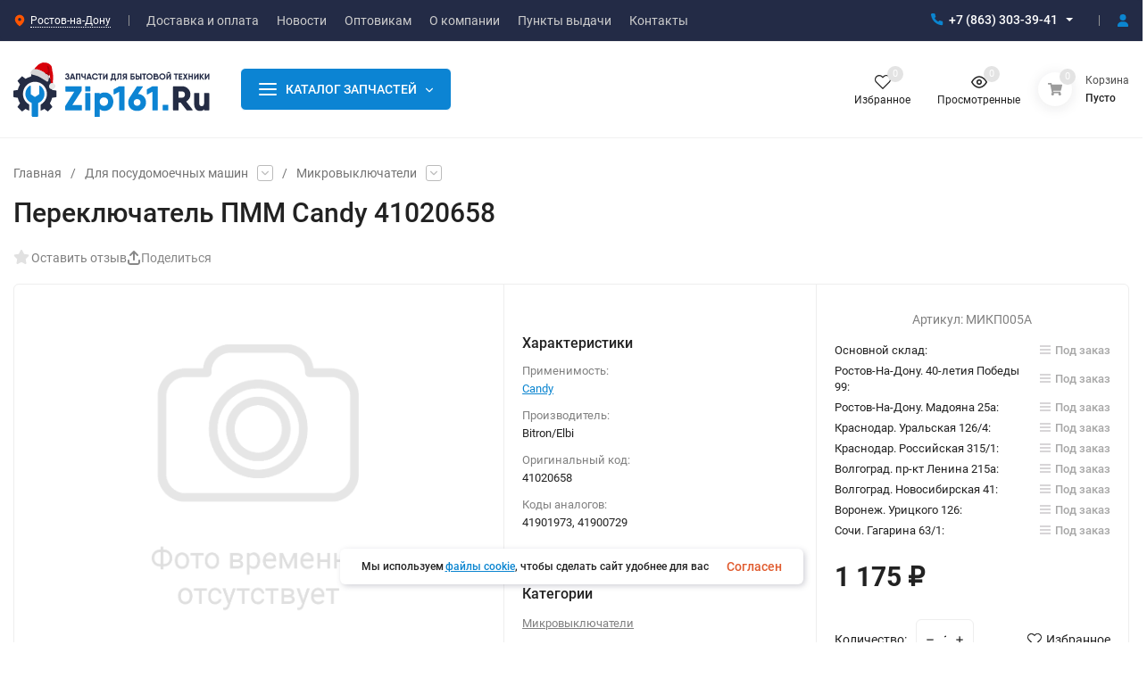

--- FILE ---
content_type: text/html; charset=utf-8
request_url: https://zip161.ru/pereklyuchatel-pmm-candy-41020658/
body_size: 101207
content:
<!DOCTYPE html>
<html lang="ru" prefix="product: http://ogp.me/ns/product#"><head><!-- Yandex.Metrika counter -->
<script type="text/javascript" >
   (function(m,e,t,r,i,k,a){m[i]=m[i]||function(){(m[i].a=m[i].a||[]).push(arguments)};
   m[i].l=1*new Date();
   for (var j = 0; j < document.scripts.length; j++) {if (document.scripts[j].src === r) { return; }}
   k=e.createElement(t),a=e.getElementsByTagName(t)[0],k.async=1,k.src=r,a.parentNode.insertBefore(k,a)})
   (window, document, "script", "https://mc.yandex.ru/metrika/tag.js", "ym");

   ym(30937426, "init", {
        clickmap:true,
        trackLinks:true,
        accurateTrackBounce:true,
        webvisor:true,
        ecommerce:"dataLayer"
   });
</script>
<noscript><div><img src="https://mc.yandex.ru/watch/30937426" style="position:absolute; left:-9999px;" alt="" /></div></noscript>
<!-- /Yandex.Metrika counter -->
<title>Переключатель ПММ Candy 41020658 купить в Ростове-на-Дону — «Zip161»</title><meta http-equiv="Content-Type" content="text/html; charset=utf-8"><meta name="viewport" content="width=device-width, initial-scale=1"><meta http-equiv="x-ua-compatible" content="IE=edge"><script type="text/javascript">(window.NREUM||(NREUM={})).init={privacy:{cookies_enabled:true},ajax:{deny_list:["bam.eu01.nr-data.net"]},feature_flags:["soft_nav"],distributed_tracing:{enabled:true}};(window.NREUM||(NREUM={})).loader_config={agentID:"538573603",accountID:"4378905",trustKey:"4378905",xpid:"UAUAWV9TDRAFVVhVAAAHUlc=",licenseKey:"NRJS-a95aef17ed40e5b7d11",applicationID:"519771043",browserID:"538573603"};;/*! For license information please see nr-loader-spa-1.308.0.min.js.LICENSE.txt */
(()=>{var e,t,r={384:(e,t,r)=>{"use strict";r.d(t,{NT:()=>a,US:()=>u,Zm:()=>o,bQ:()=>d,dV:()=>c,pV:()=>l});var n=r(6154),i=r(1863),s=r(1910);const a={beacon:"bam.nr-data.net",errorBeacon:"bam.nr-data.net"};function o(){return n.gm.NREUM||(n.gm.NREUM={}),void 0===n.gm.newrelic&&(n.gm.newrelic=n.gm.NREUM),n.gm.NREUM}function c(){let e=o();return e.o||(e.o={ST:n.gm.setTimeout,SI:n.gm.setImmediate||n.gm.setInterval,CT:n.gm.clearTimeout,XHR:n.gm.XMLHttpRequest,REQ:n.gm.Request,EV:n.gm.Event,PR:n.gm.Promise,MO:n.gm.MutationObserver,FETCH:n.gm.fetch,WS:n.gm.WebSocket},(0,s.i)(...Object.values(e.o))),e}function d(e,t){let r=o();r.initializedAgents??={},t.initializedAt={ms:(0,i.t)(),date:new Date},r.initializedAgents[e]=t}function u(e,t){o()[e]=t}function l(){return function(){let e=o();const t=e.info||{};e.info={beacon:a.beacon,errorBeacon:a.errorBeacon,...t}}(),function(){let e=o();const t=e.init||{};e.init={...t}}(),c(),function(){let e=o();const t=e.loader_config||{};e.loader_config={...t}}(),o()}},782:(e,t,r)=>{"use strict";r.d(t,{T:()=>n});const n=r(860).K7.pageViewTiming},860:(e,t,r)=>{"use strict";r.d(t,{$J:()=>u,K7:()=>c,P3:()=>d,XX:()=>i,Yy:()=>o,df:()=>s,qY:()=>n,v4:()=>a});const n="events",i="jserrors",s="browser/blobs",a="rum",o="browser/logs",c={ajax:"ajax",genericEvents:"generic_events",jserrors:i,logging:"logging",metrics:"metrics",pageAction:"page_action",pageViewEvent:"page_view_event",pageViewTiming:"page_view_timing",sessionReplay:"session_replay",sessionTrace:"session_trace",softNav:"soft_navigations",spa:"spa"},d={[c.pageViewEvent]:1,[c.pageViewTiming]:2,[c.metrics]:3,[c.jserrors]:4,[c.spa]:5,[c.ajax]:6,[c.sessionTrace]:7,[c.softNav]:8,[c.sessionReplay]:9,[c.logging]:10,[c.genericEvents]:11},u={[c.pageViewEvent]:a,[c.pageViewTiming]:n,[c.ajax]:n,[c.spa]:n,[c.softNav]:n,[c.metrics]:i,[c.jserrors]:i,[c.sessionTrace]:s,[c.sessionReplay]:s,[c.logging]:o,[c.genericEvents]:"ins"}},944:(e,t,r)=>{"use strict";r.d(t,{R:()=>i});var n=r(3241);function i(e,t){"function"==typeof console.debug&&(console.debug("New Relic Warning: https://github.com/newrelic/newrelic-browser-agent/blob/main/docs/warning-codes.md#".concat(e),t),(0,n.W)({agentIdentifier:null,drained:null,type:"data",name:"warn",feature:"warn",data:{code:e,secondary:t}}))}},993:(e,t,r)=>{"use strict";r.d(t,{A$:()=>s,ET:()=>a,TZ:()=>o,p_:()=>i});var n=r(860);const i={ERROR:"ERROR",WARN:"WARN",INFO:"INFO",DEBUG:"DEBUG",TRACE:"TRACE"},s={OFF:0,ERROR:1,WARN:2,INFO:3,DEBUG:4,TRACE:5},a="log",o=n.K7.logging},1541:(e,t,r)=>{"use strict";r.d(t,{U:()=>i,f:()=>n});const n={MFE:"MFE",BA:"BA"};function i(e,t){if(2!==t?.harvestEndpointVersion)return{};const r=t.agentRef.runtime.appMetadata.agents[0].entityGuid;return e?{"source.id":e.id,"source.name":e.name,"source.type":e.type,"parent.id":e.parent?.id||r,"parent.type":e.parent?.type||n.BA}:{"entity.guid":r,appId:t.agentRef.info.applicationID}}},1687:(e,t,r)=>{"use strict";r.d(t,{Ak:()=>d,Ze:()=>h,x3:()=>u});var n=r(3241),i=r(7836),s=r(3606),a=r(860),o=r(2646);const c={};function d(e,t){const r={staged:!1,priority:a.P3[t]||0};l(e),c[e].get(t)||c[e].set(t,r)}function u(e,t){e&&c[e]&&(c[e].get(t)&&c[e].delete(t),p(e,t,!1),c[e].size&&f(e))}function l(e){if(!e)throw new Error("agentIdentifier required");c[e]||(c[e]=new Map)}function h(e="",t="feature",r=!1){if(l(e),!e||!c[e].get(t)||r)return p(e,t);c[e].get(t).staged=!0,f(e)}function f(e){const t=Array.from(c[e]);t.every(([e,t])=>t.staged)&&(t.sort((e,t)=>e[1].priority-t[1].priority),t.forEach(([t])=>{c[e].delete(t),p(e,t)}))}function p(e,t,r=!0){const a=e?i.ee.get(e):i.ee,c=s.i.handlers;if(!a.aborted&&a.backlog&&c){if((0,n.W)({agentIdentifier:e,type:"lifecycle",name:"drain",feature:t}),r){const e=a.backlog[t],r=c[t];if(r){for(let t=0;e&&t<e.length;++t)g(e[t],r);Object.entries(r).forEach(([e,t])=>{Object.values(t||{}).forEach(t=>{t[0]?.on&&t[0]?.context()instanceof o.y&&t[0].on(e,t[1])})})}}a.isolatedBacklog||delete c[t],a.backlog[t]=null,a.emit("drain-"+t,[])}}function g(e,t){var r=e[1];Object.values(t[r]||{}).forEach(t=>{var r=e[0];if(t[0]===r){var n=t[1],i=e[3],s=e[2];n.apply(i,s)}})}},1738:(e,t,r)=>{"use strict";r.d(t,{U:()=>f,Y:()=>h});var n=r(3241),i=r(9908),s=r(1863),a=r(944),o=r(5701),c=r(3969),d=r(8362),u=r(860),l=r(4261);function h(e,t,r,s){const h=s||r;!h||h[e]&&h[e]!==d.d.prototype[e]||(h[e]=function(){(0,i.p)(c.xV,["API/"+e+"/called"],void 0,u.K7.metrics,r.ee),(0,n.W)({agentIdentifier:r.agentIdentifier,drained:!!o.B?.[r.agentIdentifier],type:"data",name:"api",feature:l.Pl+e,data:{}});try{return t.apply(this,arguments)}catch(e){(0,a.R)(23,e)}})}function f(e,t,r,n,a){const o=e.info;null===r?delete o.jsAttributes[t]:o.jsAttributes[t]=r,(a||null===r)&&(0,i.p)(l.Pl+n,[(0,s.t)(),t,r],void 0,"session",e.ee)}},1741:(e,t,r)=>{"use strict";r.d(t,{W:()=>s});var n=r(944),i=r(4261);class s{#e(e,...t){if(this[e]!==s.prototype[e])return this[e](...t);(0,n.R)(35,e)}addPageAction(e,t){return this.#e(i.hG,e,t)}register(e){return this.#e(i.eY,e)}recordCustomEvent(e,t){return this.#e(i.fF,e,t)}setPageViewName(e,t){return this.#e(i.Fw,e,t)}setCustomAttribute(e,t,r){return this.#e(i.cD,e,t,r)}noticeError(e,t){return this.#e(i.o5,e,t)}setUserId(e,t=!1){return this.#e(i.Dl,e,t)}setApplicationVersion(e){return this.#e(i.nb,e)}setErrorHandler(e){return this.#e(i.bt,e)}addRelease(e,t){return this.#e(i.k6,e,t)}log(e,t){return this.#e(i.$9,e,t)}start(){return this.#e(i.d3)}finished(e){return this.#e(i.BL,e)}recordReplay(){return this.#e(i.CH)}pauseReplay(){return this.#e(i.Tb)}addToTrace(e){return this.#e(i.U2,e)}setCurrentRouteName(e){return this.#e(i.PA,e)}interaction(e){return this.#e(i.dT,e)}wrapLogger(e,t,r){return this.#e(i.Wb,e,t,r)}measure(e,t){return this.#e(i.V1,e,t)}consent(e){return this.#e(i.Pv,e)}}},1863:(e,t,r)=>{"use strict";function n(){return Math.floor(performance.now())}r.d(t,{t:()=>n})},1910:(e,t,r)=>{"use strict";r.d(t,{i:()=>s});var n=r(944);const i=new Map;function s(...e){return e.every(e=>{if(i.has(e))return i.get(e);const t="function"==typeof e?e.toString():"",r=t.includes("[native code]"),s=t.includes("nrWrapper");return r||s||(0,n.R)(64,e?.name||t),i.set(e,r),r})}},2555:(e,t,r)=>{"use strict";r.d(t,{D:()=>o,f:()=>a});var n=r(384),i=r(8122);const s={beacon:n.NT.beacon,errorBeacon:n.NT.errorBeacon,licenseKey:void 0,applicationID:void 0,sa:void 0,queueTime:void 0,applicationTime:void 0,ttGuid:void 0,user:void 0,account:void 0,product:void 0,extra:void 0,jsAttributes:{},userAttributes:void 0,atts:void 0,transactionName:void 0,tNamePlain:void 0};function a(e){try{return!!e.licenseKey&&!!e.errorBeacon&&!!e.applicationID}catch(e){return!1}}const o=e=>(0,i.a)(e,s)},2614:(e,t,r)=>{"use strict";r.d(t,{BB:()=>a,H3:()=>n,g:()=>d,iL:()=>c,tS:()=>o,uh:()=>i,wk:()=>s});const n="NRBA",i="SESSION",s=144e5,a=18e5,o={STARTED:"session-started",PAUSE:"session-pause",RESET:"session-reset",RESUME:"session-resume",UPDATE:"session-update"},c={SAME_TAB:"same-tab",CROSS_TAB:"cross-tab"},d={OFF:0,FULL:1,ERROR:2}},2646:(e,t,r)=>{"use strict";r.d(t,{y:()=>n});class n{constructor(e){this.contextId=e}}},2843:(e,t,r)=>{"use strict";r.d(t,{G:()=>s,u:()=>i});var n=r(3878);function i(e,t=!1,r,i){(0,n.DD)("visibilitychange",function(){if(t)return void("hidden"===document.visibilityState&&e());e(document.visibilityState)},r,i)}function s(e,t,r){(0,n.sp)("pagehide",e,t,r)}},3241:(e,t,r)=>{"use strict";r.d(t,{W:()=>s});var n=r(6154);const i="newrelic";function s(e={}){try{n.gm.dispatchEvent(new CustomEvent(i,{detail:e}))}catch(e){}}},3304:(e,t,r)=>{"use strict";r.d(t,{A:()=>s});var n=r(7836);const i=()=>{const e=new WeakSet;return(t,r)=>{if("object"==typeof r&&null!==r){if(e.has(r))return;e.add(r)}return r}};function s(e){try{return JSON.stringify(e,i())??""}catch(e){try{n.ee.emit("internal-error",[e])}catch(e){}return""}}},3333:(e,t,r)=>{"use strict";r.d(t,{$v:()=>u,TZ:()=>n,Xh:()=>c,Zp:()=>i,kd:()=>d,mq:()=>o,nf:()=>a,qN:()=>s});const n=r(860).K7.genericEvents,i=["auxclick","click","copy","keydown","paste","scrollend"],s=["focus","blur"],a=4,o=1e3,c=2e3,d=["PageAction","UserAction","BrowserPerformance"],u={RESOURCES:"experimental.resources",REGISTER:"register"}},3434:(e,t,r)=>{"use strict";r.d(t,{Jt:()=>s,YM:()=>d});var n=r(7836),i=r(5607);const s="nr@original:".concat(i.W),a=50;var o=Object.prototype.hasOwnProperty,c=!1;function d(e,t){return e||(e=n.ee),r.inPlace=function(e,t,n,i,s){n||(n="");const a="-"===n.charAt(0);for(let o=0;o<t.length;o++){const c=t[o],d=e[c];l(d)||(e[c]=r(d,a?c+n:n,i,c,s))}},r.flag=s,r;function r(t,r,n,c,d){return l(t)?t:(r||(r=""),nrWrapper[s]=t,function(e,t,r){if(Object.defineProperty&&Object.keys)try{return Object.keys(e).forEach(function(r){Object.defineProperty(t,r,{get:function(){return e[r]},set:function(t){return e[r]=t,t}})}),t}catch(e){u([e],r)}for(var n in e)o.call(e,n)&&(t[n]=e[n])}(t,nrWrapper,e),nrWrapper);function nrWrapper(){var s,o,l,h;let f;try{o=this,s=[...arguments],l="function"==typeof n?n(s,o):n||{}}catch(t){u([t,"",[s,o,c],l],e)}i(r+"start",[s,o,c],l,d);const p=performance.now();let g;try{return h=t.apply(o,s),g=performance.now(),h}catch(e){throw g=performance.now(),i(r+"err",[s,o,e],l,d),f=e,f}finally{const e=g-p,t={start:p,end:g,duration:e,isLongTask:e>=a,methodName:c,thrownError:f};t.isLongTask&&i("long-task",[t,o],l,d),i(r+"end",[s,o,h],l,d)}}}function i(r,n,i,s){if(!c||t){var a=c;c=!0;try{e.emit(r,n,i,t,s)}catch(t){u([t,r,n,i],e)}c=a}}}function u(e,t){t||(t=n.ee);try{t.emit("internal-error",e)}catch(e){}}function l(e){return!(e&&"function"==typeof e&&e.apply&&!e[s])}},3606:(e,t,r)=>{"use strict";r.d(t,{i:()=>s});var n=r(9908);s.on=a;var i=s.handlers={};function s(e,t,r,s){a(s||n.d,i,e,t,r)}function a(e,t,r,i,s){s||(s="feature"),e||(e=n.d);var a=t[s]=t[s]||{};(a[r]=a[r]||[]).push([e,i])}},3738:(e,t,r)=>{"use strict";r.d(t,{He:()=>i,Kp:()=>o,Lc:()=>d,Rz:()=>u,TZ:()=>n,bD:()=>s,d3:()=>a,jx:()=>l,sl:()=>h,uP:()=>c});const n=r(860).K7.sessionTrace,i="bstResource",s="resource",a="-start",o="-end",c="fn"+a,d="fn"+o,u="pushState",l=1e3,h=3e4},3785:(e,t,r)=>{"use strict";r.d(t,{R:()=>c,b:()=>d});var n=r(9908),i=r(1863),s=r(860),a=r(3969),o=r(993);function c(e,t,r={},c=o.p_.INFO,d=!0,u,l=(0,i.t)()){(0,n.p)(a.xV,["API/logging/".concat(c.toLowerCase(),"/called")],void 0,s.K7.metrics,e),(0,n.p)(o.ET,[l,t,r,c,d,u],void 0,s.K7.logging,e)}function d(e){return"string"==typeof e&&Object.values(o.p_).some(t=>t===e.toUpperCase().trim())}},3878:(e,t,r)=>{"use strict";function n(e,t){return{capture:e,passive:!1,signal:t}}function i(e,t,r=!1,i){window.addEventListener(e,t,n(r,i))}function s(e,t,r=!1,i){document.addEventListener(e,t,n(r,i))}r.d(t,{DD:()=>s,jT:()=>n,sp:()=>i})},3962:(e,t,r)=>{"use strict";r.d(t,{AM:()=>a,O2:()=>l,OV:()=>s,Qu:()=>h,TZ:()=>c,ih:()=>f,pP:()=>o,t1:()=>u,tC:()=>i,wD:()=>d});var n=r(860);const i=["click","keydown","submit"],s="popstate",a="api",o="initialPageLoad",c=n.K7.softNav,d=5e3,u=500,l={INITIAL_PAGE_LOAD:"",ROUTE_CHANGE:1,UNSPECIFIED:2},h={INTERACTION:1,AJAX:2,CUSTOM_END:3,CUSTOM_TRACER:4},f={IP:"in progress",PF:"pending finish",FIN:"finished",CAN:"cancelled"}},3969:(e,t,r)=>{"use strict";r.d(t,{TZ:()=>n,XG:()=>o,rs:()=>i,xV:()=>a,z_:()=>s});const n=r(860).K7.metrics,i="sm",s="cm",a="storeSupportabilityMetrics",o="storeEventMetrics"},4234:(e,t,r)=>{"use strict";r.d(t,{W:()=>s});var n=r(7836),i=r(1687);class s{constructor(e,t){this.agentIdentifier=e,this.ee=n.ee.get(e),this.featureName=t,this.blocked=!1}deregisterDrain(){(0,i.x3)(this.agentIdentifier,this.featureName)}}},4261:(e,t,r)=>{"use strict";r.d(t,{$9:()=>u,BL:()=>c,CH:()=>p,Dl:()=>R,Fw:()=>w,PA:()=>v,Pl:()=>n,Pv:()=>A,Tb:()=>h,U2:()=>a,V1:()=>E,Wb:()=>T,bt:()=>y,cD:()=>b,d3:()=>x,dT:()=>d,eY:()=>g,fF:()=>f,hG:()=>s,hw:()=>i,k6:()=>o,nb:()=>m,o5:()=>l});const n="api-",i=n+"ixn-",s="addPageAction",a="addToTrace",o="addRelease",c="finished",d="interaction",u="log",l="noticeError",h="pauseReplay",f="recordCustomEvent",p="recordReplay",g="register",m="setApplicationVersion",v="setCurrentRouteName",b="setCustomAttribute",y="setErrorHandler",w="setPageViewName",R="setUserId",x="start",T="wrapLogger",E="measure",A="consent"},5205:(e,t,r)=>{"use strict";r.d(t,{j:()=>S});var n=r(384),i=r(1741);var s=r(2555),a=r(3333);const o=e=>{if(!e||"string"!=typeof e)return!1;try{document.createDocumentFragment().querySelector(e)}catch{return!1}return!0};var c=r(2614),d=r(944),u=r(8122);const l="[data-nr-mask]",h=e=>(0,u.a)(e,(()=>{const e={feature_flags:[],experimental:{allow_registered_children:!1,resources:!1},mask_selector:"*",block_selector:"[data-nr-block]",mask_input_options:{color:!1,date:!1,"datetime-local":!1,email:!1,month:!1,number:!1,range:!1,search:!1,tel:!1,text:!1,time:!1,url:!1,week:!1,textarea:!1,select:!1,password:!0}};return{ajax:{deny_list:void 0,block_internal:!0,enabled:!0,autoStart:!0},api:{get allow_registered_children(){return e.feature_flags.includes(a.$v.REGISTER)||e.experimental.allow_registered_children},set allow_registered_children(t){e.experimental.allow_registered_children=t},duplicate_registered_data:!1},browser_consent_mode:{enabled:!1},distributed_tracing:{enabled:void 0,exclude_newrelic_header:void 0,cors_use_newrelic_header:void 0,cors_use_tracecontext_headers:void 0,allowed_origins:void 0},get feature_flags(){return e.feature_flags},set feature_flags(t){e.feature_flags=t},generic_events:{enabled:!0,autoStart:!0},harvest:{interval:30},jserrors:{enabled:!0,autoStart:!0},logging:{enabled:!0,autoStart:!0},metrics:{enabled:!0,autoStart:!0},obfuscate:void 0,page_action:{enabled:!0},page_view_event:{enabled:!0,autoStart:!0},page_view_timing:{enabled:!0,autoStart:!0},performance:{capture_marks:!1,capture_measures:!1,capture_detail:!0,resources:{get enabled(){return e.feature_flags.includes(a.$v.RESOURCES)||e.experimental.resources},set enabled(t){e.experimental.resources=t},asset_types:[],first_party_domains:[],ignore_newrelic:!0}},privacy:{cookies_enabled:!0},proxy:{assets:void 0,beacon:void 0},session:{expiresMs:c.wk,inactiveMs:c.BB},session_replay:{autoStart:!0,enabled:!1,preload:!1,sampling_rate:10,error_sampling_rate:100,collect_fonts:!1,inline_images:!1,fix_stylesheets:!0,mask_all_inputs:!0,get mask_text_selector(){return e.mask_selector},set mask_text_selector(t){o(t)?e.mask_selector="".concat(t,",").concat(l):""===t||null===t?e.mask_selector=l:(0,d.R)(5,t)},get block_class(){return"nr-block"},get ignore_class(){return"nr-ignore"},get mask_text_class(){return"nr-mask"},get block_selector(){return e.block_selector},set block_selector(t){o(t)?e.block_selector+=",".concat(t):""!==t&&(0,d.R)(6,t)},get mask_input_options(){return e.mask_input_options},set mask_input_options(t){t&&"object"==typeof t?e.mask_input_options={...t,password:!0}:(0,d.R)(7,t)}},session_trace:{enabled:!0,autoStart:!0},soft_navigations:{enabled:!0,autoStart:!0},spa:{enabled:!0,autoStart:!0},ssl:void 0,user_actions:{enabled:!0,elementAttributes:["id","className","tagName","type"]}}})());var f=r(6154),p=r(9324);let g=0;const m={buildEnv:p.F3,distMethod:p.Xs,version:p.xv,originTime:f.WN},v={consented:!1},b={appMetadata:{},get consented(){return this.session?.state?.consent||v.consented},set consented(e){v.consented=e},customTransaction:void 0,denyList:void 0,disabled:!1,harvester:void 0,isolatedBacklog:!1,isRecording:!1,loaderType:void 0,maxBytes:3e4,obfuscator:void 0,onerror:void 0,ptid:void 0,releaseIds:{},session:void 0,timeKeeper:void 0,registeredEntities:[],jsAttributesMetadata:{bytes:0},get harvestCount(){return++g}},y=e=>{const t=(0,u.a)(e,b),r=Object.keys(m).reduce((e,t)=>(e[t]={value:m[t],writable:!1,configurable:!0,enumerable:!0},e),{});return Object.defineProperties(t,r)};var w=r(5701);const R=e=>{const t=e.startsWith("http");e+="/",r.p=t?e:"https://"+e};var x=r(7836),T=r(3241);const E={accountID:void 0,trustKey:void 0,agentID:void 0,licenseKey:void 0,applicationID:void 0,xpid:void 0},A=e=>(0,u.a)(e,E),_=new Set;function S(e,t={},r,a){let{init:o,info:c,loader_config:d,runtime:u={},exposed:l=!0}=t;if(!c){const e=(0,n.pV)();o=e.init,c=e.info,d=e.loader_config}e.init=h(o||{}),e.loader_config=A(d||{}),c.jsAttributes??={},f.bv&&(c.jsAttributes.isWorker=!0),e.info=(0,s.D)(c);const p=e.init,g=[c.beacon,c.errorBeacon];_.has(e.agentIdentifier)||(p.proxy.assets&&(R(p.proxy.assets),g.push(p.proxy.assets)),p.proxy.beacon&&g.push(p.proxy.beacon),e.beacons=[...g],function(e){const t=(0,n.pV)();Object.getOwnPropertyNames(i.W.prototype).forEach(r=>{const n=i.W.prototype[r];if("function"!=typeof n||"constructor"===n)return;let s=t[r];e[r]&&!1!==e.exposed&&"micro-agent"!==e.runtime?.loaderType&&(t[r]=(...t)=>{const n=e[r](...t);return s?s(...t):n})})}(e),(0,n.US)("activatedFeatures",w.B)),u.denyList=[...p.ajax.deny_list||[],...p.ajax.block_internal?g:[]],u.ptid=e.agentIdentifier,u.loaderType=r,e.runtime=y(u),_.has(e.agentIdentifier)||(e.ee=x.ee.get(e.agentIdentifier),e.exposed=l,(0,T.W)({agentIdentifier:e.agentIdentifier,drained:!!w.B?.[e.agentIdentifier],type:"lifecycle",name:"initialize",feature:void 0,data:e.config})),_.add(e.agentIdentifier)}},5270:(e,t,r)=>{"use strict";r.d(t,{Aw:()=>a,SR:()=>s,rF:()=>o});var n=r(384),i=r(7767);function s(e){return!!(0,n.dV)().o.MO&&(0,i.V)(e)&&!0===e?.session_trace.enabled}function a(e){return!0===e?.session_replay.preload&&s(e)}function o(e,t){try{if("string"==typeof t?.type){if("password"===t.type.toLowerCase())return"*".repeat(e?.length||0);if(void 0!==t?.dataset?.nrUnmask||t?.classList?.contains("nr-unmask"))return e}}catch(e){}return"string"==typeof e?e.replace(/[\S]/g,"*"):"*".repeat(e?.length||0)}},5289:(e,t,r)=>{"use strict";r.d(t,{GG:()=>a,Qr:()=>c,sB:()=>o});var n=r(3878),i=r(6389);function s(){return"undefined"==typeof document||"complete"===document.readyState}function a(e,t){if(s())return e();const r=(0,i.J)(e),a=setInterval(()=>{s()&&(clearInterval(a),r())},500);(0,n.sp)("load",r,t)}function o(e){if(s())return e();(0,n.DD)("DOMContentLoaded",e)}function c(e){if(s())return e();(0,n.sp)("popstate",e)}},5607:(e,t,r)=>{"use strict";r.d(t,{W:()=>n});const n=(0,r(9566).bz)()},5701:(e,t,r)=>{"use strict";r.d(t,{B:()=>s,t:()=>a});var n=r(3241);const i=new Set,s={};function a(e,t){const r=t.agentIdentifier;s[r]??={},e&&"object"==typeof e&&(i.has(r)||(t.ee.emit("rumresp",[e]),s[r]=e,i.add(r),(0,n.W)({agentIdentifier:r,loaded:!0,drained:!0,type:"lifecycle",name:"load",feature:void 0,data:e})))}},6154:(e,t,r)=>{"use strict";r.d(t,{OF:()=>d,RI:()=>i,WN:()=>h,bv:()=>s,eN:()=>f,gm:()=>a,lR:()=>l,m:()=>c,mw:()=>o,sb:()=>u});var n=r(1863);const i="undefined"!=typeof window&&!!window.document,s="undefined"!=typeof WorkerGlobalScope&&("undefined"!=typeof self&&self instanceof WorkerGlobalScope&&self.navigator instanceof WorkerNavigator||"undefined"!=typeof globalThis&&globalThis instanceof WorkerGlobalScope&&globalThis.navigator instanceof WorkerNavigator),a=i?window:"undefined"!=typeof WorkerGlobalScope&&("undefined"!=typeof self&&self instanceof WorkerGlobalScope&&self||"undefined"!=typeof globalThis&&globalThis instanceof WorkerGlobalScope&&globalThis),o=Boolean("hidden"===a?.document?.visibilityState),c=""+a?.location,d=/iPad|iPhone|iPod/.test(a.navigator?.userAgent),u=d&&"undefined"==typeof SharedWorker,l=(()=>{const e=a.navigator?.userAgent?.match(/Firefox[/\s](\d+\.\d+)/);return Array.isArray(e)&&e.length>=2?+e[1]:0})(),h=Date.now()-(0,n.t)(),f=()=>"undefined"!=typeof PerformanceNavigationTiming&&a?.performance?.getEntriesByType("navigation")?.[0]?.responseStart},6344:(e,t,r)=>{"use strict";r.d(t,{BB:()=>u,Qb:()=>l,TZ:()=>i,Ug:()=>a,Vh:()=>s,_s:()=>o,bc:()=>d,yP:()=>c});var n=r(2614);const i=r(860).K7.sessionReplay,s="errorDuringReplay",a=.12,o={DomContentLoaded:0,Load:1,FullSnapshot:2,IncrementalSnapshot:3,Meta:4,Custom:5},c={[n.g.ERROR]:15e3,[n.g.FULL]:3e5,[n.g.OFF]:0},d={RESET:{message:"Session was reset",sm:"Reset"},IMPORT:{message:"Recorder failed to import",sm:"Import"},TOO_MANY:{message:"429: Too Many Requests",sm:"Too-Many"},TOO_BIG:{message:"Payload was too large",sm:"Too-Big"},CROSS_TAB:{message:"Session Entity was set to OFF on another tab",sm:"Cross-Tab"},ENTITLEMENTS:{message:"Session Replay is not allowed and will not be started",sm:"Entitlement"}},u=5e3,l={API:"api",RESUME:"resume",SWITCH_TO_FULL:"switchToFull",INITIALIZE:"initialize",PRELOAD:"preload"}},6389:(e,t,r)=>{"use strict";function n(e,t=500,r={}){const n=r?.leading||!1;let i;return(...r)=>{n&&void 0===i&&(e.apply(this,r),i=setTimeout(()=>{i=clearTimeout(i)},t)),n||(clearTimeout(i),i=setTimeout(()=>{e.apply(this,r)},t))}}function i(e){let t=!1;return(...r)=>{t||(t=!0,e.apply(this,r))}}r.d(t,{J:()=>i,s:()=>n})},6630:(e,t,r)=>{"use strict";r.d(t,{T:()=>n});const n=r(860).K7.pageViewEvent},6774:(e,t,r)=>{"use strict";r.d(t,{T:()=>n});const n=r(860).K7.jserrors},7295:(e,t,r)=>{"use strict";r.d(t,{Xv:()=>a,gX:()=>i,iW:()=>s});var n=[];function i(e){if(!e||s(e))return!1;if(0===n.length)return!0;if("*"===n[0].hostname)return!1;for(var t=0;t<n.length;t++){var r=n[t];if(r.hostname.test(e.hostname)&&r.pathname.test(e.pathname))return!1}return!0}function s(e){return void 0===e.hostname}function a(e){if(n=[],e&&e.length)for(var t=0;t<e.length;t++){let r=e[t];if(!r)continue;if("*"===r)return void(n=[{hostname:"*"}]);0===r.indexOf("http://")?r=r.substring(7):0===r.indexOf("https://")&&(r=r.substring(8));const i=r.indexOf("/");let s,a;i>0?(s=r.substring(0,i),a=r.substring(i)):(s=r,a="*");let[c]=s.split(":");n.push({hostname:o(c),pathname:o(a,!0)})}}function o(e,t=!1){const r=e.replace(/[.+?^${}()|[\]\\]/g,e=>"\\"+e).replace(/\*/g,".*?");return new RegExp((t?"^":"")+r+"$")}},7485:(e,t,r)=>{"use strict";r.d(t,{D:()=>i});var n=r(6154);function i(e){if(0===(e||"").indexOf("data:"))return{protocol:"data"};try{const t=new URL(e,location.href),r={port:t.port,hostname:t.hostname,pathname:t.pathname,search:t.search,protocol:t.protocol.slice(0,t.protocol.indexOf(":")),sameOrigin:t.protocol===n.gm?.location?.protocol&&t.host===n.gm?.location?.host};return r.port&&""!==r.port||("http:"===t.protocol&&(r.port="80"),"https:"===t.protocol&&(r.port="443")),r.pathname&&""!==r.pathname?r.pathname.startsWith("/")||(r.pathname="/".concat(r.pathname)):r.pathname="/",r}catch(e){return{}}}},7699:(e,t,r)=>{"use strict";r.d(t,{It:()=>s,KC:()=>o,No:()=>i,qh:()=>a});var n=r(860);const i=16e3,s=1e6,a="SESSION_ERROR",o={[n.K7.logging]:!0,[n.K7.genericEvents]:!1,[n.K7.jserrors]:!1,[n.K7.ajax]:!1}},7767:(e,t,r)=>{"use strict";r.d(t,{V:()=>i});var n=r(6154);const i=e=>n.RI&&!0===e?.privacy.cookies_enabled},7836:(e,t,r)=>{"use strict";r.d(t,{P:()=>o,ee:()=>c});var n=r(384),i=r(8990),s=r(2646),a=r(5607);const o="nr@context:".concat(a.W),c=function e(t,r){var n={},a={},u={},l=!1;try{l=16===r.length&&d.initializedAgents?.[r]?.runtime.isolatedBacklog}catch(e){}var h={on:p,addEventListener:p,removeEventListener:function(e,t){var r=n[e];if(!r)return;for(var i=0;i<r.length;i++)r[i]===t&&r.splice(i,1)},emit:function(e,r,n,i,s){!1!==s&&(s=!0);if(c.aborted&&!i)return;t&&s&&t.emit(e,r,n);var o=f(n);g(e).forEach(e=>{e.apply(o,r)});var d=v()[a[e]];d&&d.push([h,e,r,o]);return o},get:m,listeners:g,context:f,buffer:function(e,t){const r=v();if(t=t||"feature",h.aborted)return;Object.entries(e||{}).forEach(([e,n])=>{a[n]=t,t in r||(r[t]=[])})},abort:function(){h._aborted=!0,Object.keys(h.backlog).forEach(e=>{delete h.backlog[e]})},isBuffering:function(e){return!!v()[a[e]]},debugId:r,backlog:l?{}:t&&"object"==typeof t.backlog?t.backlog:{},isolatedBacklog:l};return Object.defineProperty(h,"aborted",{get:()=>{let e=h._aborted||!1;return e||(t&&(e=t.aborted),e)}}),h;function f(e){return e&&e instanceof s.y?e:e?(0,i.I)(e,o,()=>new s.y(o)):new s.y(o)}function p(e,t){n[e]=g(e).concat(t)}function g(e){return n[e]||[]}function m(t){return u[t]=u[t]||e(h,t)}function v(){return h.backlog}}(void 0,"globalEE"),d=(0,n.Zm)();d.ee||(d.ee=c)},8122:(e,t,r)=>{"use strict";r.d(t,{a:()=>i});var n=r(944);function i(e,t){try{if(!e||"object"!=typeof e)return(0,n.R)(3);if(!t||"object"!=typeof t)return(0,n.R)(4);const r=Object.create(Object.getPrototypeOf(t),Object.getOwnPropertyDescriptors(t)),s=0===Object.keys(r).length?e:r;for(let a in s)if(void 0!==e[a])try{if(null===e[a]){r[a]=null;continue}Array.isArray(e[a])&&Array.isArray(t[a])?r[a]=Array.from(new Set([...e[a],...t[a]])):"object"==typeof e[a]&&"object"==typeof t[a]?r[a]=i(e[a],t[a]):r[a]=e[a]}catch(e){r[a]||(0,n.R)(1,e)}return r}catch(e){(0,n.R)(2,e)}}},8139:(e,t,r)=>{"use strict";r.d(t,{u:()=>h});var n=r(7836),i=r(3434),s=r(8990),a=r(6154);const o={},c=a.gm.XMLHttpRequest,d="addEventListener",u="removeEventListener",l="nr@wrapped:".concat(n.P);function h(e){var t=function(e){return(e||n.ee).get("events")}(e);if(o[t.debugId]++)return t;o[t.debugId]=1;var r=(0,i.YM)(t,!0);function h(e){r.inPlace(e,[d,u],"-",p)}function p(e,t){return e[1]}return"getPrototypeOf"in Object&&(a.RI&&f(document,h),c&&f(c.prototype,h),f(a.gm,h)),t.on(d+"-start",function(e,t){var n=e[1];if(null!==n&&("function"==typeof n||"object"==typeof n)&&"newrelic"!==e[0]){var i=(0,s.I)(n,l,function(){var e={object:function(){if("function"!=typeof n.handleEvent)return;return n.handleEvent.apply(n,arguments)},function:n}[typeof n];return e?r(e,"fn-",null,e.name||"anonymous"):n});this.wrapped=e[1]=i}}),t.on(u+"-start",function(e){e[1]=this.wrapped||e[1]}),t}function f(e,t,...r){let n=e;for(;"object"==typeof n&&!Object.prototype.hasOwnProperty.call(n,d);)n=Object.getPrototypeOf(n);n&&t(n,...r)}},8362:(e,t,r)=>{"use strict";r.d(t,{d:()=>s});var n=r(9566),i=r(1741);class s extends i.W{agentIdentifier=(0,n.LA)(16)}},8374:(e,t,r)=>{r.nc=(()=>{try{return document?.currentScript?.nonce}catch(e){}return""})()},8990:(e,t,r)=>{"use strict";r.d(t,{I:()=>i});var n=Object.prototype.hasOwnProperty;function i(e,t,r){if(n.call(e,t))return e[t];var i=r();if(Object.defineProperty&&Object.keys)try{return Object.defineProperty(e,t,{value:i,writable:!0,enumerable:!1}),i}catch(e){}return e[t]=i,i}},9119:(e,t,r)=>{"use strict";r.d(t,{L:()=>s});var n=/([^?#]*)[^#]*(#[^?]*|$).*/,i=/([^?#]*)().*/;function s(e,t){return e?e.replace(t?n:i,"$1$2"):e}},9300:(e,t,r)=>{"use strict";r.d(t,{T:()=>n});const n=r(860).K7.ajax},9324:(e,t,r)=>{"use strict";r.d(t,{AJ:()=>a,F3:()=>i,Xs:()=>s,Yq:()=>o,xv:()=>n});const n="1.308.0",i="PROD",s="CDN",a="@newrelic/rrweb",o="1.0.1"},9566:(e,t,r)=>{"use strict";r.d(t,{LA:()=>o,ZF:()=>c,bz:()=>a,el:()=>d});var n=r(6154);const i="xxxxxxxx-xxxx-4xxx-yxxx-xxxxxxxxxxxx";function s(e,t){return e?15&e[t]:16*Math.random()|0}function a(){const e=n.gm?.crypto||n.gm?.msCrypto;let t,r=0;return e&&e.getRandomValues&&(t=e.getRandomValues(new Uint8Array(30))),i.split("").map(e=>"x"===e?s(t,r++).toString(16):"y"===e?(3&s()|8).toString(16):e).join("")}function o(e){const t=n.gm?.crypto||n.gm?.msCrypto;let r,i=0;t&&t.getRandomValues&&(r=t.getRandomValues(new Uint8Array(e)));const a=[];for(var o=0;o<e;o++)a.push(s(r,i++).toString(16));return a.join("")}function c(){return o(16)}function d(){return o(32)}},9908:(e,t,r)=>{"use strict";r.d(t,{d:()=>n,p:()=>i});var n=r(7836).ee.get("handle");function i(e,t,r,i,s){s?(s.buffer([e],i),s.emit(e,t,r)):(n.buffer([e],i),n.emit(e,t,r))}}},n={};function i(e){var t=n[e];if(void 0!==t)return t.exports;var s=n[e]={exports:{}};return r[e](s,s.exports,i),s.exports}i.m=r,i.d=(e,t)=>{for(var r in t)i.o(t,r)&&!i.o(e,r)&&Object.defineProperty(e,r,{enumerable:!0,get:t[r]})},i.f={},i.e=e=>Promise.all(Object.keys(i.f).reduce((t,r)=>(i.f[r](e,t),t),[])),i.u=e=>({212:"nr-spa-compressor",249:"nr-spa-recorder",478:"nr-spa"}[e]+"-1.308.0.min.js"),i.o=(e,t)=>Object.prototype.hasOwnProperty.call(e,t),e={},t="NRBA-1.308.0.PROD:",i.l=(r,n,s,a)=>{if(e[r])e[r].push(n);else{var o,c;if(void 0!==s)for(var d=document.getElementsByTagName("script"),u=0;u<d.length;u++){var l=d[u];if(l.getAttribute("src")==r||l.getAttribute("data-webpack")==t+s){o=l;break}}if(!o){c=!0;var h={478:"sha512-RSfSVnmHk59T/uIPbdSE0LPeqcEdF4/+XhfJdBuccH5rYMOEZDhFdtnh6X6nJk7hGpzHd9Ujhsy7lZEz/ORYCQ==",249:"sha512-ehJXhmntm85NSqW4MkhfQqmeKFulra3klDyY0OPDUE+sQ3GokHlPh1pmAzuNy//3j4ac6lzIbmXLvGQBMYmrkg==",212:"sha512-B9h4CR46ndKRgMBcK+j67uSR2RCnJfGefU+A7FrgR/k42ovXy5x/MAVFiSvFxuVeEk/pNLgvYGMp1cBSK/G6Fg=="};(o=document.createElement("script")).charset="utf-8",i.nc&&o.setAttribute("nonce",i.nc),o.setAttribute("data-webpack",t+s),o.src=r,0!==o.src.indexOf(window.location.origin+"/")&&(o.crossOrigin="anonymous"),h[a]&&(o.integrity=h[a])}e[r]=[n];var f=(t,n)=>{o.onerror=o.onload=null,clearTimeout(p);var i=e[r];if(delete e[r],o.parentNode&&o.parentNode.removeChild(o),i&&i.forEach(e=>e(n)),t)return t(n)},p=setTimeout(f.bind(null,void 0,{type:"timeout",target:o}),12e4);o.onerror=f.bind(null,o.onerror),o.onload=f.bind(null,o.onload),c&&document.head.appendChild(o)}},i.r=e=>{"undefined"!=typeof Symbol&&Symbol.toStringTag&&Object.defineProperty(e,Symbol.toStringTag,{value:"Module"}),Object.defineProperty(e,"__esModule",{value:!0})},i.p="https://js-agent.newrelic.com/",(()=>{var e={38:0,788:0};i.f.j=(t,r)=>{var n=i.o(e,t)?e[t]:void 0;if(0!==n)if(n)r.push(n[2]);else{var s=new Promise((r,i)=>n=e[t]=[r,i]);r.push(n[2]=s);var a=i.p+i.u(t),o=new Error;i.l(a,r=>{if(i.o(e,t)&&(0!==(n=e[t])&&(e[t]=void 0),n)){var s=r&&("load"===r.type?"missing":r.type),a=r&&r.target&&r.target.src;o.message="Loading chunk "+t+" failed: ("+s+": "+a+")",o.name="ChunkLoadError",o.type=s,o.request=a,n[1](o)}},"chunk-"+t,t)}};var t=(t,r)=>{var n,s,[a,o,c]=r,d=0;if(a.some(t=>0!==e[t])){for(n in o)i.o(o,n)&&(i.m[n]=o[n]);if(c)c(i)}for(t&&t(r);d<a.length;d++)s=a[d],i.o(e,s)&&e[s]&&e[s][0](),e[s]=0},r=self["webpackChunk:NRBA-1.308.0.PROD"]=self["webpackChunk:NRBA-1.308.0.PROD"]||[];r.forEach(t.bind(null,0)),r.push=t.bind(null,r.push.bind(r))})(),(()=>{"use strict";i(8374);var e=i(8362),t=i(860);const r=Object.values(t.K7);var n=i(5205);var s=i(9908),a=i(1863),o=i(4261),c=i(1738);var d=i(1687),u=i(4234),l=i(5289),h=i(6154),f=i(944),p=i(5270),g=i(7767),m=i(6389),v=i(7699);class b extends u.W{constructor(e,t){super(e.agentIdentifier,t),this.agentRef=e,this.abortHandler=void 0,this.featAggregate=void 0,this.loadedSuccessfully=void 0,this.onAggregateImported=new Promise(e=>{this.loadedSuccessfully=e}),this.deferred=Promise.resolve(),!1===e.init[this.featureName].autoStart?this.deferred=new Promise((t,r)=>{this.ee.on("manual-start-all",(0,m.J)(()=>{(0,d.Ak)(e.agentIdentifier,this.featureName),t()}))}):(0,d.Ak)(e.agentIdentifier,t)}importAggregator(e,t,r={}){if(this.featAggregate)return;const n=async()=>{let n;await this.deferred;try{if((0,g.V)(e.init)){const{setupAgentSession:t}=await i.e(478).then(i.bind(i,8766));n=t(e)}}catch(e){(0,f.R)(20,e),this.ee.emit("internal-error",[e]),(0,s.p)(v.qh,[e],void 0,this.featureName,this.ee)}try{if(!this.#t(this.featureName,n,e.init))return(0,d.Ze)(this.agentIdentifier,this.featureName),void this.loadedSuccessfully(!1);const{Aggregate:i}=await t();this.featAggregate=new i(e,r),e.runtime.harvester.initializedAggregates.push(this.featAggregate),this.loadedSuccessfully(!0)}catch(e){(0,f.R)(34,e),this.abortHandler?.(),(0,d.Ze)(this.agentIdentifier,this.featureName,!0),this.loadedSuccessfully(!1),this.ee&&this.ee.abort()}};h.RI?(0,l.GG)(()=>n(),!0):n()}#t(e,r,n){if(this.blocked)return!1;switch(e){case t.K7.sessionReplay:return(0,p.SR)(n)&&!!r;case t.K7.sessionTrace:return!!r;default:return!0}}}var y=i(6630),w=i(2614),R=i(3241);class x extends b{static featureName=y.T;constructor(e){var t;super(e,y.T),this.setupInspectionEvents(e.agentIdentifier),t=e,(0,c.Y)(o.Fw,function(e,r){"string"==typeof e&&("/"!==e.charAt(0)&&(e="/"+e),t.runtime.customTransaction=(r||"http://custom.transaction")+e,(0,s.p)(o.Pl+o.Fw,[(0,a.t)()],void 0,void 0,t.ee))},t),this.importAggregator(e,()=>i.e(478).then(i.bind(i,2467)))}setupInspectionEvents(e){const t=(t,r)=>{t&&(0,R.W)({agentIdentifier:e,timeStamp:t.timeStamp,loaded:"complete"===t.target.readyState,type:"window",name:r,data:t.target.location+""})};(0,l.sB)(e=>{t(e,"DOMContentLoaded")}),(0,l.GG)(e=>{t(e,"load")}),(0,l.Qr)(e=>{t(e,"navigate")}),this.ee.on(w.tS.UPDATE,(t,r)=>{(0,R.W)({agentIdentifier:e,type:"lifecycle",name:"session",data:r})})}}var T=i(384);class E extends e.d{constructor(e){var t;(super(),h.gm)?(this.features={},(0,T.bQ)(this.agentIdentifier,this),this.desiredFeatures=new Set(e.features||[]),this.desiredFeatures.add(x),(0,n.j)(this,e,e.loaderType||"agent"),t=this,(0,c.Y)(o.cD,function(e,r,n=!1){if("string"==typeof e){if(["string","number","boolean"].includes(typeof r)||null===r)return(0,c.U)(t,e,r,o.cD,n);(0,f.R)(40,typeof r)}else(0,f.R)(39,typeof e)},t),function(e){(0,c.Y)(o.Dl,function(t,r=!1){if("string"!=typeof t&&null!==t)return void(0,f.R)(41,typeof t);const n=e.info.jsAttributes["enduser.id"];r&&null!=n&&n!==t?(0,s.p)(o.Pl+"setUserIdAndResetSession",[t],void 0,"session",e.ee):(0,c.U)(e,"enduser.id",t,o.Dl,!0)},e)}(this),function(e){(0,c.Y)(o.nb,function(t){if("string"==typeof t||null===t)return(0,c.U)(e,"application.version",t,o.nb,!1);(0,f.R)(42,typeof t)},e)}(this),function(e){(0,c.Y)(o.d3,function(){e.ee.emit("manual-start-all")},e)}(this),function(e){(0,c.Y)(o.Pv,function(t=!0){if("boolean"==typeof t){if((0,s.p)(o.Pl+o.Pv,[t],void 0,"session",e.ee),e.runtime.consented=t,t){const t=e.features.page_view_event;t.onAggregateImported.then(e=>{const r=t.featAggregate;e&&!r.sentRum&&r.sendRum()})}}else(0,f.R)(65,typeof t)},e)}(this),this.run()):(0,f.R)(21)}get config(){return{info:this.info,init:this.init,loader_config:this.loader_config,runtime:this.runtime}}get api(){return this}run(){try{const e=function(e){const t={};return r.forEach(r=>{t[r]=!!e[r]?.enabled}),t}(this.init),n=[...this.desiredFeatures];n.sort((e,r)=>t.P3[e.featureName]-t.P3[r.featureName]),n.forEach(r=>{if(!e[r.featureName]&&r.featureName!==t.K7.pageViewEvent)return;if(r.featureName===t.K7.spa)return void(0,f.R)(67);const n=function(e){switch(e){case t.K7.ajax:return[t.K7.jserrors];case t.K7.sessionTrace:return[t.K7.ajax,t.K7.pageViewEvent];case t.K7.sessionReplay:return[t.K7.sessionTrace];case t.K7.pageViewTiming:return[t.K7.pageViewEvent];default:return[]}}(r.featureName).filter(e=>!(e in this.features));n.length>0&&(0,f.R)(36,{targetFeature:r.featureName,missingDependencies:n}),this.features[r.featureName]=new r(this)})}catch(e){(0,f.R)(22,e);for(const e in this.features)this.features[e].abortHandler?.();const t=(0,T.Zm)();delete t.initializedAgents[this.agentIdentifier]?.features,delete this.sharedAggregator;return t.ee.get(this.agentIdentifier).abort(),!1}}}var A=i(2843),_=i(782);class S extends b{static featureName=_.T;constructor(e){super(e,_.T),h.RI&&((0,A.u)(()=>(0,s.p)("docHidden",[(0,a.t)()],void 0,_.T,this.ee),!0),(0,A.G)(()=>(0,s.p)("winPagehide",[(0,a.t)()],void 0,_.T,this.ee)),this.importAggregator(e,()=>i.e(478).then(i.bind(i,9917))))}}var O=i(3969);class I extends b{static featureName=O.TZ;constructor(e){super(e,O.TZ),h.RI&&document.addEventListener("securitypolicyviolation",e=>{(0,s.p)(O.xV,["Generic/CSPViolation/Detected"],void 0,this.featureName,this.ee)}),this.importAggregator(e,()=>i.e(478).then(i.bind(i,6555)))}}var N=i(6774),P=i(3878),k=i(3304);class D{constructor(e,t,r,n,i){this.name="UncaughtError",this.message="string"==typeof e?e:(0,k.A)(e),this.sourceURL=t,this.line=r,this.column=n,this.__newrelic=i}}function C(e){return M(e)?e:new D(void 0!==e?.message?e.message:e,e?.filename||e?.sourceURL,e?.lineno||e?.line,e?.colno||e?.col,e?.__newrelic,e?.cause)}function j(e){const t="Unhandled Promise Rejection: ";if(!e?.reason)return;if(M(e.reason)){try{e.reason.message.startsWith(t)||(e.reason.message=t+e.reason.message)}catch(e){}return C(e.reason)}const r=C(e.reason);return(r.message||"").startsWith(t)||(r.message=t+r.message),r}function L(e){if(e.error instanceof SyntaxError&&!/:\d+$/.test(e.error.stack?.trim())){const t=new D(e.message,e.filename,e.lineno,e.colno,e.error.__newrelic,e.cause);return t.name=SyntaxError.name,t}return M(e.error)?e.error:C(e)}function M(e){return e instanceof Error&&!!e.stack}function H(e,r,n,i,o=(0,a.t)()){"string"==typeof e&&(e=new Error(e)),(0,s.p)("err",[e,o,!1,r,n.runtime.isRecording,void 0,i],void 0,t.K7.jserrors,n.ee),(0,s.p)("uaErr",[],void 0,t.K7.genericEvents,n.ee)}var B=i(1541),K=i(993),W=i(3785);function U(e,{customAttributes:t={},level:r=K.p_.INFO}={},n,i,s=(0,a.t)()){(0,W.R)(n.ee,e,t,r,!1,i,s)}function F(e,r,n,i,c=(0,a.t)()){(0,s.p)(o.Pl+o.hG,[c,e,r,i],void 0,t.K7.genericEvents,n.ee)}function V(e,r,n,i,c=(0,a.t)()){const{start:d,end:u,customAttributes:l}=r||{},h={customAttributes:l||{}};if("object"!=typeof h.customAttributes||"string"!=typeof e||0===e.length)return void(0,f.R)(57);const p=(e,t)=>null==e?t:"number"==typeof e?e:e instanceof PerformanceMark?e.startTime:Number.NaN;if(h.start=p(d,0),h.end=p(u,c),Number.isNaN(h.start)||Number.isNaN(h.end))(0,f.R)(57);else{if(h.duration=h.end-h.start,!(h.duration<0))return(0,s.p)(o.Pl+o.V1,[h,e,i],void 0,t.K7.genericEvents,n.ee),h;(0,f.R)(58)}}function G(e,r={},n,i,c=(0,a.t)()){(0,s.p)(o.Pl+o.fF,[c,e,r,i],void 0,t.K7.genericEvents,n.ee)}function z(e){(0,c.Y)(o.eY,function(t){return Y(e,t)},e)}function Y(e,r,n){(0,f.R)(54,"newrelic.register"),r||={},r.type=B.f.MFE,r.licenseKey||=e.info.licenseKey,r.blocked=!1,r.parent=n||{},Array.isArray(r.tags)||(r.tags=[]);const i={};r.tags.forEach(e=>{"name"!==e&&"id"!==e&&(i["source.".concat(e)]=!0)}),r.isolated??=!0;let o=()=>{};const c=e.runtime.registeredEntities;if(!r.isolated){const e=c.find(({metadata:{target:{id:e}}})=>e===r.id&&!r.isolated);if(e)return e}const d=e=>{r.blocked=!0,o=e};function u(e){return"string"==typeof e&&!!e.trim()&&e.trim().length<501||"number"==typeof e}e.init.api.allow_registered_children||d((0,m.J)(()=>(0,f.R)(55))),u(r.id)&&u(r.name)||d((0,m.J)(()=>(0,f.R)(48,r)));const l={addPageAction:(t,n={})=>g(F,[t,{...i,...n},e],r),deregister:()=>{d((0,m.J)(()=>(0,f.R)(68)))},log:(t,n={})=>g(U,[t,{...n,customAttributes:{...i,...n.customAttributes||{}}},e],r),measure:(t,n={})=>g(V,[t,{...n,customAttributes:{...i,...n.customAttributes||{}}},e],r),noticeError:(t,n={})=>g(H,[t,{...i,...n},e],r),register:(t={})=>g(Y,[e,t],l.metadata.target),recordCustomEvent:(t,n={})=>g(G,[t,{...i,...n},e],r),setApplicationVersion:e=>p("application.version",e),setCustomAttribute:(e,t)=>p(e,t),setUserId:e=>p("enduser.id",e),metadata:{customAttributes:i,target:r}},h=()=>(r.blocked&&o(),r.blocked);h()||c.push(l);const p=(e,t)=>{h()||(i[e]=t)},g=(r,n,i)=>{if(h())return;const o=(0,a.t)();(0,s.p)(O.xV,["API/register/".concat(r.name,"/called")],void 0,t.K7.metrics,e.ee);try{if(e.init.api.duplicate_registered_data&&"register"!==r.name){let e=n;if(n[1]instanceof Object){const t={"child.id":i.id,"child.type":i.type};e="customAttributes"in n[1]?[n[0],{...n[1],customAttributes:{...n[1].customAttributes,...t}},...n.slice(2)]:[n[0],{...n[1],...t},...n.slice(2)]}r(...e,void 0,o)}return r(...n,i,o)}catch(e){(0,f.R)(50,e)}};return l}class Z extends b{static featureName=N.T;constructor(e){var t;super(e,N.T),t=e,(0,c.Y)(o.o5,(e,r)=>H(e,r,t),t),function(e){(0,c.Y)(o.bt,function(t){e.runtime.onerror=t},e)}(e),function(e){let t=0;(0,c.Y)(o.k6,function(e,r){++t>10||(this.runtime.releaseIds[e.slice(-200)]=(""+r).slice(-200))},e)}(e),z(e);try{this.removeOnAbort=new AbortController}catch(e){}this.ee.on("internal-error",(t,r)=>{this.abortHandler&&(0,s.p)("ierr",[C(t),(0,a.t)(),!0,{},e.runtime.isRecording,r],void 0,this.featureName,this.ee)}),h.gm.addEventListener("unhandledrejection",t=>{this.abortHandler&&(0,s.p)("err",[j(t),(0,a.t)(),!1,{unhandledPromiseRejection:1},e.runtime.isRecording],void 0,this.featureName,this.ee)},(0,P.jT)(!1,this.removeOnAbort?.signal)),h.gm.addEventListener("error",t=>{this.abortHandler&&(0,s.p)("err",[L(t),(0,a.t)(),!1,{},e.runtime.isRecording],void 0,this.featureName,this.ee)},(0,P.jT)(!1,this.removeOnAbort?.signal)),this.abortHandler=this.#r,this.importAggregator(e,()=>i.e(478).then(i.bind(i,2176)))}#r(){this.removeOnAbort?.abort(),this.abortHandler=void 0}}var q=i(8990);let X=1;function J(e){const t=typeof e;return!e||"object"!==t&&"function"!==t?-1:e===h.gm?0:(0,q.I)(e,"nr@id",function(){return X++})}function Q(e){if("string"==typeof e&&e.length)return e.length;if("object"==typeof e){if("undefined"!=typeof ArrayBuffer&&e instanceof ArrayBuffer&&e.byteLength)return e.byteLength;if("undefined"!=typeof Blob&&e instanceof Blob&&e.size)return e.size;if(!("undefined"!=typeof FormData&&e instanceof FormData))try{return(0,k.A)(e).length}catch(e){return}}}var ee=i(8139),te=i(7836),re=i(3434);const ne={},ie=["open","send"];function se(e){var t=e||te.ee;const r=function(e){return(e||te.ee).get("xhr")}(t);if(void 0===h.gm.XMLHttpRequest)return r;if(ne[r.debugId]++)return r;ne[r.debugId]=1,(0,ee.u)(t);var n=(0,re.YM)(r),i=h.gm.XMLHttpRequest,s=h.gm.MutationObserver,a=h.gm.Promise,o=h.gm.setInterval,c="readystatechange",d=["onload","onerror","onabort","onloadstart","onloadend","onprogress","ontimeout"],u=[],l=h.gm.XMLHttpRequest=function(e){const t=new i(e),s=r.context(t);try{r.emit("new-xhr",[t],s),t.addEventListener(c,(a=s,function(){var e=this;e.readyState>3&&!a.resolved&&(a.resolved=!0,r.emit("xhr-resolved",[],e)),n.inPlace(e,d,"fn-",y)}),(0,P.jT)(!1))}catch(e){(0,f.R)(15,e);try{r.emit("internal-error",[e])}catch(e){}}var a;return t};function p(e,t){n.inPlace(t,["onreadystatechange"],"fn-",y)}if(function(e,t){for(var r in e)t[r]=e[r]}(i,l),l.prototype=i.prototype,n.inPlace(l.prototype,ie,"-xhr-",y),r.on("send-xhr-start",function(e,t){p(e,t),function(e){u.push(e),s&&(g?g.then(b):o?o(b):(m=-m,v.data=m))}(t)}),r.on("open-xhr-start",p),s){var g=a&&a.resolve();if(!o&&!a){var m=1,v=document.createTextNode(m);new s(b).observe(v,{characterData:!0})}}else t.on("fn-end",function(e){e[0]&&e[0].type===c||b()});function b(){for(var e=0;e<u.length;e++)p(0,u[e]);u.length&&(u=[])}function y(e,t){return t}return r}var ae="fetch-",oe=ae+"body-",ce=["arrayBuffer","blob","json","text","formData"],de=h.gm.Request,ue=h.gm.Response,le="prototype";const he={};function fe(e){const t=function(e){return(e||te.ee).get("fetch")}(e);if(!(de&&ue&&h.gm.fetch))return t;if(he[t.debugId]++)return t;function r(e,r,n){var i=e[r];"function"==typeof i&&(e[r]=function(){var e,r=[...arguments],s={};t.emit(n+"before-start",[r],s),s[te.P]&&s[te.P].dt&&(e=s[te.P].dt);var a=i.apply(this,r);return t.emit(n+"start",[r,e],a),a.then(function(e){return t.emit(n+"end",[null,e],a),e},function(e){throw t.emit(n+"end",[e],a),e})})}return he[t.debugId]=1,ce.forEach(e=>{r(de[le],e,oe),r(ue[le],e,oe)}),r(h.gm,"fetch",ae),t.on(ae+"end",function(e,r){var n=this;if(r){var i=r.headers.get("content-length");null!==i&&(n.rxSize=i),t.emit(ae+"done",[null,r],n)}else t.emit(ae+"done",[e],n)}),t}var pe=i(7485),ge=i(9566);class me{constructor(e){this.agentRef=e}generateTracePayload(e){const t=this.agentRef.loader_config;if(!this.shouldGenerateTrace(e)||!t)return null;var r=(t.accountID||"").toString()||null,n=(t.agentID||"").toString()||null,i=(t.trustKey||"").toString()||null;if(!r||!n)return null;var s=(0,ge.ZF)(),a=(0,ge.el)(),o=Date.now(),c={spanId:s,traceId:a,timestamp:o};return(e.sameOrigin||this.isAllowedOrigin(e)&&this.useTraceContextHeadersForCors())&&(c.traceContextParentHeader=this.generateTraceContextParentHeader(s,a),c.traceContextStateHeader=this.generateTraceContextStateHeader(s,o,r,n,i)),(e.sameOrigin&&!this.excludeNewrelicHeader()||!e.sameOrigin&&this.isAllowedOrigin(e)&&this.useNewrelicHeaderForCors())&&(c.newrelicHeader=this.generateTraceHeader(s,a,o,r,n,i)),c}generateTraceContextParentHeader(e,t){return"00-"+t+"-"+e+"-01"}generateTraceContextStateHeader(e,t,r,n,i){return i+"@nr=0-1-"+r+"-"+n+"-"+e+"----"+t}generateTraceHeader(e,t,r,n,i,s){if(!("function"==typeof h.gm?.btoa))return null;var a={v:[0,1],d:{ty:"Browser",ac:n,ap:i,id:e,tr:t,ti:r}};return s&&n!==s&&(a.d.tk=s),btoa((0,k.A)(a))}shouldGenerateTrace(e){return this.agentRef.init?.distributed_tracing?.enabled&&this.isAllowedOrigin(e)}isAllowedOrigin(e){var t=!1;const r=this.agentRef.init?.distributed_tracing;if(e.sameOrigin)t=!0;else if(r?.allowed_origins instanceof Array)for(var n=0;n<r.allowed_origins.length;n++){var i=(0,pe.D)(r.allowed_origins[n]);if(e.hostname===i.hostname&&e.protocol===i.protocol&&e.port===i.port){t=!0;break}}return t}excludeNewrelicHeader(){var e=this.agentRef.init?.distributed_tracing;return!!e&&!!e.exclude_newrelic_header}useNewrelicHeaderForCors(){var e=this.agentRef.init?.distributed_tracing;return!!e&&!1!==e.cors_use_newrelic_header}useTraceContextHeadersForCors(){var e=this.agentRef.init?.distributed_tracing;return!!e&&!!e.cors_use_tracecontext_headers}}var ve=i(9300),be=i(7295);function ye(e){return"string"==typeof e?e:e instanceof(0,T.dV)().o.REQ?e.url:h.gm?.URL&&e instanceof URL?e.href:void 0}var we=["load","error","abort","timeout"],Re=we.length,xe=(0,T.dV)().o.REQ,Te=(0,T.dV)().o.XHR;const Ee="X-NewRelic-App-Data";class Ae extends b{static featureName=ve.T;constructor(e){super(e,ve.T),this.dt=new me(e),this.handler=(e,t,r,n)=>(0,s.p)(e,t,r,n,this.ee);try{const e={xmlhttprequest:"xhr",fetch:"fetch",beacon:"beacon"};h.gm?.performance?.getEntriesByType("resource").forEach(r=>{if(r.initiatorType in e&&0!==r.responseStatus){const n={status:r.responseStatus},i={rxSize:r.transferSize,duration:Math.floor(r.duration),cbTime:0};_e(n,r.name),this.handler("xhr",[n,i,r.startTime,r.responseEnd,e[r.initiatorType]],void 0,t.K7.ajax)}})}catch(e){}fe(this.ee),se(this.ee),function(e,r,n,i){function o(e){var t=this;t.totalCbs=0,t.called=0,t.cbTime=0,t.end=T,t.ended=!1,t.xhrGuids={},t.lastSize=null,t.loadCaptureCalled=!1,t.params=this.params||{},t.metrics=this.metrics||{},t.latestLongtaskEnd=0,e.addEventListener("load",function(r){E(t,e)},(0,P.jT)(!1)),h.lR||e.addEventListener("progress",function(e){t.lastSize=e.loaded},(0,P.jT)(!1))}function c(e){this.params={method:e[0]},_e(this,e[1]),this.metrics={}}function d(t,r){e.loader_config.xpid&&this.sameOrigin&&r.setRequestHeader("X-NewRelic-ID",e.loader_config.xpid);var n=i.generateTracePayload(this.parsedOrigin);if(n){var s=!1;n.newrelicHeader&&(r.setRequestHeader("newrelic",n.newrelicHeader),s=!0),n.traceContextParentHeader&&(r.setRequestHeader("traceparent",n.traceContextParentHeader),n.traceContextStateHeader&&r.setRequestHeader("tracestate",n.traceContextStateHeader),s=!0),s&&(this.dt=n)}}function u(e,t){var n=this.metrics,i=e[0],s=this;if(n&&i){var o=Q(i);o&&(n.txSize=o)}this.startTime=(0,a.t)(),this.body=i,this.listener=function(e){try{"abort"!==e.type||s.loadCaptureCalled||(s.params.aborted=!0),("load"!==e.type||s.called===s.totalCbs&&(s.onloadCalled||"function"!=typeof t.onload)&&"function"==typeof s.end)&&s.end(t)}catch(e){try{r.emit("internal-error",[e])}catch(e){}}};for(var c=0;c<Re;c++)t.addEventListener(we[c],this.listener,(0,P.jT)(!1))}function l(e,t,r){this.cbTime+=e,t?this.onloadCalled=!0:this.called+=1,this.called!==this.totalCbs||!this.onloadCalled&&"function"==typeof r.onload||"function"!=typeof this.end||this.end(r)}function f(e,t){var r=""+J(e)+!!t;this.xhrGuids&&!this.xhrGuids[r]&&(this.xhrGuids[r]=!0,this.totalCbs+=1)}function p(e,t){var r=""+J(e)+!!t;this.xhrGuids&&this.xhrGuids[r]&&(delete this.xhrGuids[r],this.totalCbs-=1)}function g(){this.endTime=(0,a.t)()}function m(e,t){t instanceof Te&&"load"===e[0]&&r.emit("xhr-load-added",[e[1],e[2]],t)}function v(e,t){t instanceof Te&&"load"===e[0]&&r.emit("xhr-load-removed",[e[1],e[2]],t)}function b(e,t,r){t instanceof Te&&("onload"===r&&(this.onload=!0),("load"===(e[0]&&e[0].type)||this.onload)&&(this.xhrCbStart=(0,a.t)()))}function y(e,t){this.xhrCbStart&&r.emit("xhr-cb-time",[(0,a.t)()-this.xhrCbStart,this.onload,t],t)}function w(e){var t,r=e[1]||{};if("string"==typeof e[0]?0===(t=e[0]).length&&h.RI&&(t=""+h.gm.location.href):e[0]&&e[0].url?t=e[0].url:h.gm?.URL&&e[0]&&e[0]instanceof URL?t=e[0].href:"function"==typeof e[0].toString&&(t=e[0].toString()),"string"==typeof t&&0!==t.length){t&&(this.parsedOrigin=(0,pe.D)(t),this.sameOrigin=this.parsedOrigin.sameOrigin);var n=i.generateTracePayload(this.parsedOrigin);if(n&&(n.newrelicHeader||n.traceContextParentHeader))if(e[0]&&e[0].headers)o(e[0].headers,n)&&(this.dt=n);else{var s={};for(var a in r)s[a]=r[a];s.headers=new Headers(r.headers||{}),o(s.headers,n)&&(this.dt=n),e.length>1?e[1]=s:e.push(s)}}function o(e,t){var r=!1;return t.newrelicHeader&&(e.set("newrelic",t.newrelicHeader),r=!0),t.traceContextParentHeader&&(e.set("traceparent",t.traceContextParentHeader),t.traceContextStateHeader&&e.set("tracestate",t.traceContextStateHeader),r=!0),r}}function R(e,t){this.params={},this.metrics={},this.startTime=(0,a.t)(),this.dt=t,e.length>=1&&(this.target=e[0]),e.length>=2&&(this.opts=e[1]);var r=this.opts||{},n=this.target;_e(this,ye(n));var i=(""+(n&&n instanceof xe&&n.method||r.method||"GET")).toUpperCase();this.params.method=i,this.body=r.body,this.txSize=Q(r.body)||0}function x(e,r){if(this.endTime=(0,a.t)(),this.params||(this.params={}),(0,be.iW)(this.params))return;let i;this.params.status=r?r.status:0,"string"==typeof this.rxSize&&this.rxSize.length>0&&(i=+this.rxSize);const s={txSize:this.txSize,rxSize:i,duration:(0,a.t)()-this.startTime};n("xhr",[this.params,s,this.startTime,this.endTime,"fetch"],this,t.K7.ajax)}function T(e){const r=this.params,i=this.metrics;if(!this.ended){this.ended=!0;for(let t=0;t<Re;t++)e.removeEventListener(we[t],this.listener,!1);r.aborted||(0,be.iW)(r)||(i.duration=(0,a.t)()-this.startTime,this.loadCaptureCalled||4!==e.readyState?null==r.status&&(r.status=0):E(this,e),i.cbTime=this.cbTime,n("xhr",[r,i,this.startTime,this.endTime,"xhr"],this,t.K7.ajax))}}function E(e,n){e.params.status=n.status;var i=function(e,t){var r=e.responseType;return"json"===r&&null!==t?t:"arraybuffer"===r||"blob"===r||"json"===r?Q(e.response):"text"===r||""===r||void 0===r?Q(e.responseText):void 0}(n,e.lastSize);if(i&&(e.metrics.rxSize=i),e.sameOrigin&&n.getAllResponseHeaders().indexOf(Ee)>=0){var a=n.getResponseHeader(Ee);a&&((0,s.p)(O.rs,["Ajax/CrossApplicationTracing/Header/Seen"],void 0,t.K7.metrics,r),e.params.cat=a.split(", ").pop())}e.loadCaptureCalled=!0}r.on("new-xhr",o),r.on("open-xhr-start",c),r.on("open-xhr-end",d),r.on("send-xhr-start",u),r.on("xhr-cb-time",l),r.on("xhr-load-added",f),r.on("xhr-load-removed",p),r.on("xhr-resolved",g),r.on("addEventListener-end",m),r.on("removeEventListener-end",v),r.on("fn-end",y),r.on("fetch-before-start",w),r.on("fetch-start",R),r.on("fn-start",b),r.on("fetch-done",x)}(e,this.ee,this.handler,this.dt),this.importAggregator(e,()=>i.e(478).then(i.bind(i,3845)))}}function _e(e,t){var r=(0,pe.D)(t),n=e.params||e;n.hostname=r.hostname,n.port=r.port,n.protocol=r.protocol,n.host=r.hostname+":"+r.port,n.pathname=r.pathname,e.parsedOrigin=r,e.sameOrigin=r.sameOrigin}const Se={},Oe=["pushState","replaceState"];function Ie(e){const t=function(e){return(e||te.ee).get("history")}(e);return!h.RI||Se[t.debugId]++||(Se[t.debugId]=1,(0,re.YM)(t).inPlace(window.history,Oe,"-")),t}var Ne=i(3738);function Pe(e){(0,c.Y)(o.BL,function(r=Date.now()){const n=r-h.WN;n<0&&(0,f.R)(62,r),(0,s.p)(O.XG,[o.BL,{time:n}],void 0,t.K7.metrics,e.ee),e.addToTrace({name:o.BL,start:r,origin:"nr"}),(0,s.p)(o.Pl+o.hG,[n,o.BL],void 0,t.K7.genericEvents,e.ee)},e)}const{He:ke,bD:De,d3:Ce,Kp:je,TZ:Le,Lc:Me,uP:He,Rz:Be}=Ne;class Ke extends b{static featureName=Le;constructor(e){var r;super(e,Le),r=e,(0,c.Y)(o.U2,function(e){if(!(e&&"object"==typeof e&&e.name&&e.start))return;const n={n:e.name,s:e.start-h.WN,e:(e.end||e.start)-h.WN,o:e.origin||"",t:"api"};n.s<0||n.e<0||n.e<n.s?(0,f.R)(61,{start:n.s,end:n.e}):(0,s.p)("bstApi",[n],void 0,t.K7.sessionTrace,r.ee)},r),Pe(e);if(!(0,g.V)(e.init))return void this.deregisterDrain();const n=this.ee;let d;Ie(n),this.eventsEE=(0,ee.u)(n),this.eventsEE.on(He,function(e,t){this.bstStart=(0,a.t)()}),this.eventsEE.on(Me,function(e,r){(0,s.p)("bst",[e[0],r,this.bstStart,(0,a.t)()],void 0,t.K7.sessionTrace,n)}),n.on(Be+Ce,function(e){this.time=(0,a.t)(),this.startPath=location.pathname+location.hash}),n.on(Be+je,function(e){(0,s.p)("bstHist",[location.pathname+location.hash,this.startPath,this.time],void 0,t.K7.sessionTrace,n)});try{d=new PerformanceObserver(e=>{const r=e.getEntries();(0,s.p)(ke,[r],void 0,t.K7.sessionTrace,n)}),d.observe({type:De,buffered:!0})}catch(e){}this.importAggregator(e,()=>i.e(478).then(i.bind(i,6974)),{resourceObserver:d})}}var We=i(6344);class Ue extends b{static featureName=We.TZ;#n;recorder;constructor(e){var r;let n;super(e,We.TZ),r=e,(0,c.Y)(o.CH,function(){(0,s.p)(o.CH,[],void 0,t.K7.sessionReplay,r.ee)},r),function(e){(0,c.Y)(o.Tb,function(){(0,s.p)(o.Tb,[],void 0,t.K7.sessionReplay,e.ee)},e)}(e);try{n=JSON.parse(localStorage.getItem("".concat(w.H3,"_").concat(w.uh)))}catch(e){}(0,p.SR)(e.init)&&this.ee.on(o.CH,()=>this.#i()),this.#s(n)&&this.importRecorder().then(e=>{e.startRecording(We.Qb.PRELOAD,n?.sessionReplayMode)}),this.importAggregator(this.agentRef,()=>i.e(478).then(i.bind(i,6167)),this),this.ee.on("err",e=>{this.blocked||this.agentRef.runtime.isRecording&&(this.errorNoticed=!0,(0,s.p)(We.Vh,[e],void 0,this.featureName,this.ee))})}#s(e){return e&&(e.sessionReplayMode===w.g.FULL||e.sessionReplayMode===w.g.ERROR)||(0,p.Aw)(this.agentRef.init)}importRecorder(){return this.recorder?Promise.resolve(this.recorder):(this.#n??=Promise.all([i.e(478),i.e(249)]).then(i.bind(i,4866)).then(({Recorder:e})=>(this.recorder=new e(this),this.recorder)).catch(e=>{throw this.ee.emit("internal-error",[e]),this.blocked=!0,e}),this.#n)}#i(){this.blocked||(this.featAggregate?this.featAggregate.mode!==w.g.FULL&&this.featAggregate.initializeRecording(w.g.FULL,!0,We.Qb.API):this.importRecorder().then(()=>{this.recorder.startRecording(We.Qb.API,w.g.FULL)}))}}var Fe=i(3962);class Ve extends b{static featureName=Fe.TZ;constructor(e){if(super(e,Fe.TZ),function(e){const r=e.ee.get("tracer");function n(){}(0,c.Y)(o.dT,function(e){return(new n).get("object"==typeof e?e:{})},e);const i=n.prototype={createTracer:function(n,i){var o={},c=this,d="function"==typeof i;return(0,s.p)(O.xV,["API/createTracer/called"],void 0,t.K7.metrics,e.ee),function(){if(r.emit((d?"":"no-")+"fn-start",[(0,a.t)(),c,d],o),d)try{return i.apply(this,arguments)}catch(e){const t="string"==typeof e?new Error(e):e;throw r.emit("fn-err",[arguments,this,t],o),t}finally{r.emit("fn-end",[(0,a.t)()],o)}}}};["actionText","setName","setAttribute","save","ignore","onEnd","getContext","end","get"].forEach(r=>{c.Y.apply(this,[r,function(){return(0,s.p)(o.hw+r,[performance.now(),...arguments],this,t.K7.softNav,e.ee),this},e,i])}),(0,c.Y)(o.PA,function(){(0,s.p)(o.hw+"routeName",[performance.now(),...arguments],void 0,t.K7.softNav,e.ee)},e)}(e),!h.RI||!(0,T.dV)().o.MO)return;const r=Ie(this.ee);try{this.removeOnAbort=new AbortController}catch(e){}Fe.tC.forEach(e=>{(0,P.sp)(e,e=>{l(e)},!0,this.removeOnAbort?.signal)});const n=()=>(0,s.p)("newURL",[(0,a.t)(),""+window.location],void 0,this.featureName,this.ee);r.on("pushState-end",n),r.on("replaceState-end",n),(0,P.sp)(Fe.OV,e=>{l(e),(0,s.p)("newURL",[e.timeStamp,""+window.location],void 0,this.featureName,this.ee)},!0,this.removeOnAbort?.signal);let d=!1;const u=new((0,T.dV)().o.MO)((e,t)=>{d||(d=!0,requestAnimationFrame(()=>{(0,s.p)("newDom",[(0,a.t)()],void 0,this.featureName,this.ee),d=!1}))}),l=(0,m.s)(e=>{"loading"!==document.readyState&&((0,s.p)("newUIEvent",[e],void 0,this.featureName,this.ee),u.observe(document.body,{attributes:!0,childList:!0,subtree:!0,characterData:!0}))},100,{leading:!0});this.abortHandler=function(){this.removeOnAbort?.abort(),u.disconnect(),this.abortHandler=void 0},this.importAggregator(e,()=>i.e(478).then(i.bind(i,4393)),{domObserver:u})}}var Ge=i(3333),ze=i(9119);const Ye={},Ze=new Set;function qe(e){return"string"==typeof e?{type:"string",size:(new TextEncoder).encode(e).length}:e instanceof ArrayBuffer?{type:"ArrayBuffer",size:e.byteLength}:e instanceof Blob?{type:"Blob",size:e.size}:e instanceof DataView?{type:"DataView",size:e.byteLength}:ArrayBuffer.isView(e)?{type:"TypedArray",size:e.byteLength}:{type:"unknown",size:0}}class Xe{constructor(e,t){this.timestamp=(0,a.t)(),this.currentUrl=(0,ze.L)(window.location.href),this.socketId=(0,ge.LA)(8),this.requestedUrl=(0,ze.L)(e),this.requestedProtocols=Array.isArray(t)?t.join(","):t||"",this.openedAt=void 0,this.protocol=void 0,this.extensions=void 0,this.binaryType=void 0,this.messageOrigin=void 0,this.messageCount=0,this.messageBytes=0,this.messageBytesMin=0,this.messageBytesMax=0,this.messageTypes=void 0,this.sendCount=0,this.sendBytes=0,this.sendBytesMin=0,this.sendBytesMax=0,this.sendTypes=void 0,this.closedAt=void 0,this.closeCode=void 0,this.closeReason="unknown",this.closeWasClean=void 0,this.connectedDuration=0,this.hasErrors=void 0}}class $e extends b{static featureName=Ge.TZ;constructor(e){super(e,Ge.TZ);const r=e.init.feature_flags.includes("websockets"),n=[e.init.page_action.enabled,e.init.performance.capture_marks,e.init.performance.capture_measures,e.init.performance.resources.enabled,e.init.user_actions.enabled,r];var d;let u,l;if(d=e,(0,c.Y)(o.hG,(e,t)=>F(e,t,d),d),function(e){(0,c.Y)(o.fF,(t,r)=>G(t,r,e),e)}(e),Pe(e),z(e),function(e){(0,c.Y)(o.V1,(t,r)=>V(t,r,e),e)}(e),r&&(l=function(e){if(!(0,T.dV)().o.WS)return e;const t=e.get("websockets");if(Ye[t.debugId]++)return t;Ye[t.debugId]=1,(0,A.G)(()=>{const e=(0,a.t)();Ze.forEach(r=>{r.nrData.closedAt=e,r.nrData.closeCode=1001,r.nrData.closeReason="Page navigating away",r.nrData.closeWasClean=!1,r.nrData.openedAt&&(r.nrData.connectedDuration=e-r.nrData.openedAt),t.emit("ws",[r.nrData],r)})});class r extends WebSocket{static name="WebSocket";static toString(){return"function WebSocket() { [native code] }"}toString(){return"[object WebSocket]"}get[Symbol.toStringTag](){return r.name}#a(e){(e.__newrelic??={}).socketId=this.nrData.socketId,this.nrData.hasErrors??=!0}constructor(...e){super(...e),this.nrData=new Xe(e[0],e[1]),this.addEventListener("open",()=>{this.nrData.openedAt=(0,a.t)(),["protocol","extensions","binaryType"].forEach(e=>{this.nrData[e]=this[e]}),Ze.add(this)}),this.addEventListener("message",e=>{const{type:t,size:r}=qe(e.data);this.nrData.messageOrigin??=(0,ze.L)(e.origin),this.nrData.messageCount++,this.nrData.messageBytes+=r,this.nrData.messageBytesMin=Math.min(this.nrData.messageBytesMin||1/0,r),this.nrData.messageBytesMax=Math.max(this.nrData.messageBytesMax,r),(this.nrData.messageTypes??"").includes(t)||(this.nrData.messageTypes=this.nrData.messageTypes?"".concat(this.nrData.messageTypes,",").concat(t):t)}),this.addEventListener("close",e=>{this.nrData.closedAt=(0,a.t)(),this.nrData.closeCode=e.code,e.reason&&(this.nrData.closeReason=e.reason),this.nrData.closeWasClean=e.wasClean,this.nrData.connectedDuration=this.nrData.closedAt-this.nrData.openedAt,Ze.delete(this),t.emit("ws",[this.nrData],this)})}addEventListener(e,t,...r){const n=this,i="function"==typeof t?function(...e){try{return t.apply(this,e)}catch(e){throw n.#a(e),e}}:t?.handleEvent?{handleEvent:function(...e){try{return t.handleEvent.apply(t,e)}catch(e){throw n.#a(e),e}}}:t;return super.addEventListener(e,i,...r)}send(e){if(this.readyState===WebSocket.OPEN){const{type:t,size:r}=qe(e);this.nrData.sendCount++,this.nrData.sendBytes+=r,this.nrData.sendBytesMin=Math.min(this.nrData.sendBytesMin||1/0,r),this.nrData.sendBytesMax=Math.max(this.nrData.sendBytesMax,r),(this.nrData.sendTypes??"").includes(t)||(this.nrData.sendTypes=this.nrData.sendTypes?"".concat(this.nrData.sendTypes,",").concat(t):t)}try{return super.send(e)}catch(e){throw this.#a(e),e}}close(...e){try{super.close(...e)}catch(e){throw this.#a(e),e}}}return h.gm.WebSocket=r,t}(this.ee)),h.RI){if(fe(this.ee),se(this.ee),u=Ie(this.ee),e.init.user_actions.enabled){function f(t){const r=(0,pe.D)(t);return e.beacons.includes(r.hostname+":"+r.port)}function p(){u.emit("navChange")}Ge.Zp.forEach(e=>(0,P.sp)(e,e=>(0,s.p)("ua",[e],void 0,this.featureName,this.ee),!0)),Ge.qN.forEach(e=>{const t=(0,m.s)(e=>{(0,s.p)("ua",[e],void 0,this.featureName,this.ee)},500,{leading:!0});(0,P.sp)(e,t)}),h.gm.addEventListener("error",()=>{(0,s.p)("uaErr",[],void 0,t.K7.genericEvents,this.ee)},(0,P.jT)(!1,this.removeOnAbort?.signal)),this.ee.on("open-xhr-start",(e,r)=>{f(e[1])||r.addEventListener("readystatechange",()=>{2===r.readyState&&(0,s.p)("uaXhr",[],void 0,t.K7.genericEvents,this.ee)})}),this.ee.on("fetch-start",e=>{e.length>=1&&!f(ye(e[0]))&&(0,s.p)("uaXhr",[],void 0,t.K7.genericEvents,this.ee)}),u.on("pushState-end",p),u.on("replaceState-end",p),window.addEventListener("hashchange",p,(0,P.jT)(!0,this.removeOnAbort?.signal)),window.addEventListener("popstate",p,(0,P.jT)(!0,this.removeOnAbort?.signal))}if(e.init.performance.resources.enabled&&h.gm.PerformanceObserver?.supportedEntryTypes.includes("resource")){new PerformanceObserver(e=>{e.getEntries().forEach(e=>{(0,s.p)("browserPerformance.resource",[e],void 0,this.featureName,this.ee)})}).observe({type:"resource",buffered:!0})}}r&&l.on("ws",e=>{(0,s.p)("ws-complete",[e],void 0,this.featureName,this.ee)});try{this.removeOnAbort=new AbortController}catch(g){}this.abortHandler=()=>{this.removeOnAbort?.abort(),this.abortHandler=void 0},n.some(e=>e)?this.importAggregator(e,()=>i.e(478).then(i.bind(i,8019))):this.deregisterDrain()}}var Je=i(2646);const Qe=new Map;function et(e,t,r,n,i=!0){if("object"!=typeof t||!t||"string"!=typeof r||!r||"function"!=typeof t[r])return(0,f.R)(29);const s=function(e){return(e||te.ee).get("logger")}(e),a=(0,re.YM)(s),o=new Je.y(te.P);o.level=n.level,o.customAttributes=n.customAttributes,o.autoCaptured=i;const c=t[r]?.[re.Jt]||t[r];return Qe.set(c,o),a.inPlace(t,[r],"wrap-logger-",()=>Qe.get(c)),s}var tt=i(1910);class rt extends b{static featureName=K.TZ;constructor(e){var t;super(e,K.TZ),t=e,(0,c.Y)(o.$9,(e,r)=>U(e,r,t),t),function(e){(0,c.Y)(o.Wb,(t,r,{customAttributes:n={},level:i=K.p_.INFO}={})=>{et(e.ee,t,r,{customAttributes:n,level:i},!1)},e)}(e),z(e);const r=this.ee;["log","error","warn","info","debug","trace"].forEach(e=>{(0,tt.i)(h.gm.console[e]),et(r,h.gm.console,e,{level:"log"===e?"info":e})}),this.ee.on("wrap-logger-end",function([e]){const{level:t,customAttributes:n,autoCaptured:i}=this;(0,W.R)(r,e,n,t,i)}),this.importAggregator(e,()=>i.e(478).then(i.bind(i,5288)))}}new E({features:[Ae,x,S,Ke,Ue,I,Z,$e,rt,Ve],loaderType:"spa"})})()})();</script><meta name="keywords" content="Переключатель ПММ Candy 41020658 купить в Ростове-на-Дону"><meta name="description" content="Переключатель ПММ Candy 41020658 — купить по низкой цене в Ростове-на-Дону в интернет-магазине «Zip161», возможна доставка по всей России."><meta name="yandex-verification" content="fd8f57ca1bb1c0b1" /><meta name="theme-color" content="#fff"><meta name="msapplication-navbutton-color" content="#fff"><meta name="apple-mobile-web-app-status-bar-style" content="#fff"><link rel="shortcut icon" href="/favicon.ico"><!-- rss --><link rel="alternate" type="application/rss+xml" title="zip161.ru" href="https://zip161.ru/article/rss/"><link rel="preload" as="font" href="/wa-data/public/site/themes/insales/css/roboto-v20-latin_cyrillic-500.woff2" crossorigin><link rel="preload" as="font" href="/wa-data/public/site/themes/insales/css/roboto-v20-latin_cyrillic-700.woff2" crossorigin><link rel="preload" as="font" href="/wa-data/public/site/themes/insales/css/roboto-v20-latin_cyrillic-regular.woff2" crossorigin><style>:root {--site-max-width: 1480px;--font-family: "Roboto", sans-serif;--font-weight: 500;--slider-height: 462px;--cheme-color: #0B85D0;--cheme-color-dop: #43c16d;--t-p-t: 10px;--t-p-b: 10px;--m-p-t: 23px;--m-p-b: 23px;--b-p-t: 20px;--b-p-b: 20px;--c-ht-b: #D50000;--c-ht-b-c: #fff;--c-h-t: #232b46;--c-h-t-w: #232b46;--c-h-t-b: #f1f1f1;--c-h-m: #fff;--c-h-m-w: #fff;--c-h-m-b: #f1f1f1;--c-h-b: #fff;--c-h-b-w: #fff;--c-h-b-b: #f1f1f1;--c-h-li-1: #222;--c-h-li-1-h: #0B85D0;--c-h-li-1-b: #ffd600;--c-h-li-2: #222;--c-h-li-2-h: #0B85D0;--c-h-li-2-b: #ffd600;--c-h-li-3: #222;--c-h-li-3-h: #0B85D0;--c-h-li-3-b: #ffd600;--c-h-lo: #ccc;--c-h-lo-h: #ccc;--c-h-lo-i: #ccc;--c-h-lo-i-h: #ccc;--c-h-ad-i: #f50;--c-h-ad-t: #222;--c-h-ad: #808080;--c-h-mo-i: #f50;--c-h-mo-t: #222;--c-h-mo: #808080;--c-h-re-i: #f50;--c-h-re-t: #222;--c-h-re: #ccc;--c-h-re-h: #fff;--c-h-ph-1: #fff;--c-h-ph-1-h: #ccc;--c-h-ph-1-t: #808080;--c-h-ph-1-i-f: #fff;--c-h-ph-1-i: #0B85D0;--c-h-ph-2-i: #4e7df1;--c-h-ph-3: #fff;--c-h-ph-3-h: #ccc;--c-h-ph-3-t: #ccc;--c-h-ph-3-i-f: #fff;--c-h-ph-3-i: #0B85D0;--c-h-br: #ff6635;--c-h-br-h: #0B85D0;--c-h-br-i: #ccc;--c-h-br-i-h: #ccc;--c-h-a-f: #fff;--c-h-a-b: #ebebeb;--c-h-a-b-h: #ebebeb;--c-h-a-e: #0B85D0;--c-h-a-i: #0B85D0;--c-h-a-i-h: #0B85D0;--c-h-a-t: #ccc;--c-h-a-t-h: #fff;--c-h-i-f: #fff;--c-h-i-b: #ebebeb;--c-h-i-b-h: #ebebeb;--c-h-i-e: #0B85D0;--c-h-i: #222;--c-h-i-h: #0B85D0;--c-h-i-t: #222;--c-h-i-t-h: #0B85D0;--c-h-i-c: #43c16d;--c-h-i-c-d: #e3e3e3;--c-h-i-c-t: #fff;--c-h-c-f: #fff;--c-h-c-f-d: #fff;--c-h-c-f-h: #fff;--c-h-c-e: #0B85D0;--c-h-c-b: #ebebeb;--c-h-c-b-d: #ebebeb;--c-h-c-b-h: #ebebeb;--c-h-c-t: #222;--c-h-c-t-d: #222;--c-h-c-t-h: #222;--c-h-c-i: #fff;--c-h-c-i-d: #fff;--c-h-c-i-c: #0B85D0;--c-h-c-i-c-d: #9c9c9c;--c-h-c-i-c-h: #fff;--c-h-c-ic: #43c16d;--c-h-c-ic-d: #e3e3e3;--c-h-c-ic-c: #fff;--c-h-m-c: #ccc;--c-h-m-c-h: #fff;--c-h-m-c-a: #fff;--c-h-m-i-c: #ccc;--c-h-m-i-c-h: #fff;--c-h-m-i-c-a: #fff;--c-h-m-c-c: #222;--c-h-m-c-c-h: #000;--c-h-m-c-c-a: #000;--c-h-m-c-i-c: #BDBDBD;--c-h-m-c-i-c-h: #BDBDBD;--c-h-m-c-i-c-a: #000;--c-h-b-c-f: #0C84D3;--c-h-b-c-f-h: #0864a2;--c-h-b-c-e: #ffffff;--c-h-b-c-b: #ffffff;--c-h-b-c-b-h: #ffffff;--c-h-b-c-c: #ffffff;--c-h-b-c-c-h: #ffffff;--c-h-b-c-bb: #ffffff;--c-h-b-c-bb-h: #ffffff;--c-h-t-f-f: #fff;--c-h-t-f-b-f: #0B85D0;--c-h-t-f-b-f-h: #0B85D0;--c-h-t-f-b-e: #0B85D0;--c-h-t-f-b-b: #ebebec;--c-h-t-f-b-b-h: #ebebec;--c-h-t-f-b-c: #fff;--c-h-t-f-b-c-h: #fff;--c-h-t-f-b: #fff;--c-h-t-f-b-h: #fff;--c-h-t-f-a-f: #fff;--c-h-t-f-a-b: #ebebeb;--c-h-t-f-a-b-h: #ebebeb;--c-h-t-f-a-e: #0B85D0;--c-h-t-f-a-i: #222;--c-h-t-f-a-i-h: #0B85D0;--c-h-t-f-a-t: #222;--c-h-t-f-a-t-h: #0B85D0;--c-h-t-f-i-f: #fff;--c-h-t-f-i-b: #ebebeb;--c-h-t-f-i-b-h: #ebebeb;--c-h-t-f-i-e: #0B85D0;--c-h-t-f-i: #222;--c-h-t-f-i-h: #0B85D0;--c-h-t-f-i-t: #222;--c-h-t-f-i-t-h: #0B85D0;--c-h-t-f-i-c: #43c16d;--c-h-t-f-i-c-d: #e3e3e3;--c-h-t-f-i-c-t: #fff;--c-h-t-f-c-f: #fff;--c-h-t-f-c-f-d: #fff;--c-h-t-f-c-f-h: #fff;--c-h-t-f-c-e: #0B85D0;--c-h-t-f-c-b: #ebebeb;--c-h-t-f-c-b-d: #ebebeb;--c-h-t-f-c-b-h: #ebebeb;--c-h-t-f-c-t: #222;--c-h-t-f-c-t-d: #222;--c-h-t-f-c-t-h: #222;--c-h-t-f-c-i: #0B85D0;--c-h-t-f-c-i-d: #f3f3f3;--c-h-t-f-c-i-c: #fff;--c-h-t-f-c-i-c-d: #9c9c9c;--c-h-t-f-c-i-c-h: #fff;--c-h-t-f-c-ic: #43c16d;--c-h-t-f-c-ic-d: #e3e3e3;--c-h-t-f-c-ic-c: #fff;--c-b: #0B85D0;--c-b-h: #1aa0f3;--c-b-c: #fff;--c-b-c-h: #fff;--c-l-c-t-f: #232b46;--c-l-c-t-c: #fff;--c-l-c-a-f: #f7f7f7;--c-l-c-a-f-h: #eaeaea;--c-l-c-a-c: #222;--c-l-c-a-c-h: #0B85D0;--c-l-c-b-c: #ff6635;--c-l-c-b-c-h: #ff6635;--c-l-f-t-f: #232b46;--c-l-f-t-f-h: #232b46;--c-l-f-t-c: #fff;--c-l-f-t-c-h: #fff;--c-c-l-p-b: #ececec;--c-c-l-p-f: #fff;--c-c-l-p-f-f: #ff3100;--c-c-l-p-f-i: #fff;--c-c-l-p-c-f: #43c16d;--c-c-l-p-c-i: #fff;--c-c-l-i-f: #0B85D0;--c-b-n: #43C16D;--c-b-l: #FF4C3C;--c-b-b: #FF9444;--c-f-b: #232B46;--c-f-c: #767b8b;--c-f-a: #767b8b;--c-f-a-h: #a6acc2;--c-f-t: #999fb3;--c-f-a-m: #767b8b;--c-f-a-m-h: #a6acc2;--c-f-i-c: #0B85D0;--c-f-p-f: #fff;--c-f-p-b: #e9e9e9;--c-f-p-i-f: #fff;--c-f-p-m: #0B85D0;--c-f-p-i-c: #222;--c-f-p-i-c-h: #0B85D0;--c-f-p-i: #222;--c-f-p-i-h: #0B85D0;--c-f-p-c-bg: #e3e3e3;--c-f-p-c-bg-a: #43c16d;--c-f-p-c-c: #fff;--c-f-p-c-f: #fff;--c-f-p-c: #222;--c-f-p-c-h: #0B85D0;--c-f-p-c-i: #0B85D0;--c-f-p-c-i-d: #f3f3f3;--c-f-p-c-i-c: #fff;--c-f-p-c-i-c-d: #9c9c9c;--c-f-p-c-c-bg: #43c16d;--c-f-p-c-c-bg-d: #e3e3e3;--c-f-p-c-c-c: #fff;--w-c: 280px;--w-l: 300px;--h-c-r: 6px;--h-c-h: 48px;--h-c-w: auto;--c-m-h-f: #fff;--c-m-b-f: #0B85D0;--c-m-s: #ccc;--c-m-i: #222;--c-m-i-c-a: #43c16d;--c-m-i-c: #e3e3e3;--c-m-i-t: #fff;--c-m-c-f: #fff;--c-m-c-f-d: #fff;--c-m-c-b: #ebebeb;--c-m-c-b-d: #ebebeb;--c-m-c-t: #222;--c-m-c-t-d: #222;--c-m-c-i: #fff;--c-m-c-i-d: #f9f9f9;--c-m-c-i-c: #5b88f7;--c-m-c-i-c-d: #9c9c9c;--c-m-c-i-co: #43c16d;--c-m-c-i-co-d: #e3e3e3;--c-m-c-i-co-c: #fff;--c-m-p-i: #0B85D0;--c-m-p-t: #222;--c-m-p-d: #222;--c-m-p-h: #808080;--c-m-p-b: #fff;--c-m-p-b-i: #0B85D0;--c-m-p-f: #fff;--c-m-p-f-i: #222;--c-m-p-c: #fff;--c-m-p-c-i: #0B85D0;--c-m-p-c-i-d: #9c9c9c;--c-m-p-c-c: #43c16d;--c-m-p-c-c-d: #e3e3e3;--c-m-p-c-c-c: #fff;--c-l-r: 6px;--c-l-m: 20px;--c-l-m-m: 10px;--cat-p-p: 100%;--c-m-m-p: #0B85D0;--c-m-m-c: #43c16d;--c-m-m-i: #222;--c-m-m-i-c-a: #43c16d;--c-m-m-i-c: #e3e3e3;--c-m-m-i-t: #fff;--c-m-m-i-l: #222;--c-m-b-b: #4e7df1;--c-m-b-b-th: #fff;--c-m-b-b-t: #fff;--c-m-b-b-s: #fff;--s-l-n: #ffea2c;--s-l-n-c: #222;--s-l-p: #c8efd5;--s-l-p-c: #222;}</style><link href="/wa-data/public/site/themes/insales/css/roboto.min.css" rel="stylesheet"><link href="/wa-data/public/site/themes/insales/css/insale.min.css?v4.3.0.193" rel="stylesheet"><link href="/wa-data/public/site/themes/insales/css/user.css?v4.3.0.193" rel="stylesheet"><script>
!function(a,b){"object"==typeof module&&"object"==typeof module.exports?module.exports=a.document?b(a,!0):function(a){if(!a.document)throw new Error("jQuery requires a window with a document");return b(a)}:b(a)}("undefined"!=typeof window?window:this,function(a,b){var c=[],d=c.slice,e=c.concat,f=c.push,g=c.indexOf,h={},i=h.toString,j=h.hasOwnProperty,k={},l="1.11.1",m=function(a,b){return new m.fn.init(a,b)},n=/^[\s\uFEFF\xA0]+|[\s\uFEFF\xA0]+$/g,o=/^-ms-/,p=/-([\da-z])/gi,q=function(a,b){return b.toUpperCase()};m.fn=m.prototype={jquery:l,constructor:m,selector:"",length:0,toArray:function(){return d.call(this)},get:function(a){return null!=a?0>a?this[a+this.length]:this[a]:d.call(this)},pushStack:function(a){var b=m.merge(this.constructor(),a);return b.prevObject=this,b.context=this.context,b},each:function(a,b){return m.each(this,a,b)},map:function(a){return this.pushStack(m.map(this,function(b,c){return a.call(b,c,b)}))},slice:function(){return this.pushStack(d.apply(this,arguments))},first:function(){return this.eq(0)},last:function(){return this.eq(-1)},eq:function(a){var b=this.length,c=+a+(0>a?b:0);return this.pushStack(c>=0&&b>c?[this[c]]:[])},end:function(){return this.prevObject||this.constructor(null)},push:f,sort:c.sort,splice:c.splice},m.extend=m.fn.extend=function(){var a,b,c,d,e,f,g=arguments[0]||{},h=1,i=arguments.length,j=!1;for("boolean"==typeof g&&(j=g,g=arguments[h]||{},h++),"object"==typeof g||m.isFunction(g)||(g={}),h===i&&(g=this,h--);i>h;h++)if(null!=(e=arguments[h]))for(d in e)a=g[d],c=e[d],g!==c&&(j&&c&&(m.isPlainObject(c)||(b=m.isArray(c)))?(b?(b=!1,f=a&&m.isArray(a)?a:[]):f=a&&m.isPlainObject(a)?a:{},g[d]=m.extend(j,f,c)):void 0!==c&&(g[d]=c));return g},m.extend({expando:"jQuery"+(l+Math.random()).replace(/\D/g,""),isReady:!0,error:function(a){throw new Error(a)},noop:function(){},isFunction:function(a){return"function"===m.type(a)},isArray:Array.isArray||function(a){return"array"===m.type(a)},isWindow:function(a){return null!=a&&a==a.window},isNumeric:function(a){return!m.isArray(a)&&a-parseFloat(a)>=0},isEmptyObject:function(a){var b;for(b in a)return!1;return!0},isPlainObject:function(a){var b;if(!a||"object"!==m.type(a)||a.nodeType||m.isWindow(a))return!1;try{if(a.constructor&&!j.call(a,"constructor")&&!j.call(a.constructor.prototype,"isPrototypeOf"))return!1}catch(c){return!1}if(k.ownLast)for(b in a)return j.call(a,b);for(b in a);return void 0===b||j.call(a,b)},type:function(a){return null==a?a+"":"object"==typeof a||"function"==typeof a?h[i.call(a)]||"object":typeof a},globalEval:function(b){b&&m.trim(b)&&(a.execScript||function(b){a.eval.call(a,b)})(b)},camelCase:function(a){return a.replace(o,"ms-").replace(p,q)},nodeName:function(a,b){return a.nodeName&&a.nodeName.toLowerCase()===b.toLowerCase()},each:function(a,b,c){var d,e=0,f=a.length,g=r(a);if(c){if(g){for(;f>e;e++)if(d=b.apply(a[e],c),d===!1)break}else for(e in a)if(d=b.apply(a[e],c),d===!1)break}else if(g){for(;f>e;e++)if(d=b.call(a[e],e,a[e]),d===!1)break}else for(e in a)if(d=b.call(a[e],e,a[e]),d===!1)break;return a},trim:function(a){return null==a?"":(a+"").replace(n,"")},makeArray:function(a,b){var c=b||[];return null!=a&&(r(Object(a))?m.merge(c,"string"==typeof a?[a]:a):f.call(c,a)),c},inArray:function(a,b,c){var d;if(b){if(g)return g.call(b,a,c);for(d=b.length,c=c?0>c?Math.max(0,d+c):c:0;d>c;c++)if(c in b&&b[c]===a)return c}return-1},merge:function(a,b){var c=+b.length,d=0,e=a.length;while(c>d)a[e++]=b[d++];if(c!==c)while(void 0!==b[d])a[e++]=b[d++];return a.length=e,a},grep:function(a,b,c){for(var d,e=[],f=0,g=a.length,h=!c;g>f;f++)d=!b(a[f],f),d!==h&&e.push(a[f]);return e},map:function(a,b,c){var d,f=0,g=a.length,h=r(a),i=[];if(h)for(;g>f;f++)d=b(a[f],f,c),null!=d&&i.push(d);else for(f in a)d=b(a[f],f,c),null!=d&&i.push(d);return e.apply([],i)},guid:1,proxy:function(a,b){var c,e,f;return"string"==typeof b&&(f=a[b],b=a,a=f),m.isFunction(a)?(c=d.call(arguments,2),e=function(){return a.apply(b||this,c.concat(d.call(arguments)))},e.guid=a.guid=a.guid||m.guid++,e):void 0},now:function(){return+new Date},support:k}),m.each("Boolean Number String Function Array Date RegExp Object Error".split(" "),function(a,b){h["[object "+b+"]"]=b.toLowerCase()});function r(a){var b=a.length,c=m.type(a);return"function"===c||m.isWindow(a)?!1:1===a.nodeType&&b?!0:"array"===c||0===b||"number"==typeof b&&b>0&&b-1 in a}var s=function(a){var b,c,d,e,f,g,h,i,j,k,l,m,n,o,p,q,r,s,t,u="sizzle"+-new Date,v=a.document,w=0,x=0,y=gb(),z=gb(),A=gb(),B=function(a,b){return a===b&&(l=!0),0},C="undefined",D=1<<31,E={}.hasOwnProperty,F=[],G=F.pop,H=F.push,I=F.push,J=F.slice,K=F.indexOf||function(a){for(var b=0,c=this.length;c>b;b++)if(this[b]===a)return b;return-1},L="checked|selected|async|autofocus|autoplay|controls|defer|disabled|hidden|ismap|loop|multiple|open|readonly|required|scoped",M="[\\x20\\t\\r\\n\\f]",N="(?:\\\\.|[\\w-]|[^\\x00-\\xa0])+",O=N.replace("w","w#"),P="\\["+M+"*("+N+")(?:"+M+"*([*^$|!~]?=)"+M+"*(?:'((?:\\\\.|[^\\\\'])*)'|\"((?:\\\\.|[^\\\\\"])*)\"|("+O+"))|)"+M+"*\\]",Q=":("+N+")(?:\\((('((?:\\\\.|[^\\\\'])*)'|\"((?:\\\\.|[^\\\\\"])*)\")|((?:\\\\.|[^\\\\()[\\]]|"+P+")*)|.*)\\)|)",R=new RegExp("^"+M+"+|((?:^|[^\\\\])(?:\\\\.)*)"+M+"+$","g"),S=new RegExp("^"+M+"*,"+M+"*"),T=new RegExp("^"+M+"*([>+~]|"+M+")"+M+"*"),U=new RegExp("="+M+"*([^\\]'\"]*?)"+M+"*\\]","g"),V=new RegExp(Q),W=new RegExp("^"+O+"$"),X={ID:new RegExp("^#("+N+")"),CLASS:new RegExp("^\\.("+N+")"),TAG:new RegExp("^("+N.replace("w","w*")+")"),ATTR:new RegExp("^"+P),PSEUDO:new RegExp("^"+Q),CHILD:new RegExp("^:(only|first|last|nth|nth-last)-(child|of-type)(?:\\("+M+"*(even|odd|(([+-]|)(\\d*)n|)"+M+"*(?:([+-]|)"+M+"*(\\d+)|))"+M+"*\\)|)","i"),bool:new RegExp("^(?:"+L+")$","i"),needsContext:new RegExp("^"+M+"*[>+~]|:(even|odd|eq|gt|lt|nth|first|last)(?:\\("+M+"*((?:-\\d)?\\d*)"+M+"*\\)|)(?=[^-]|$)","i")},Y=/^(?:input|select|textarea|button)$/i,Z=/^h\d$/i,$=/^[^{]+\{\s*\[native \w/,_=/^(?:#([\w-]+)|(\w+)|\.([\w-]+))$/,ab=/[+~]/,bb=/'|\\/g,cb=new RegExp("\\\\([\\da-f]{1,6}"+M+"?|("+M+")|.)","ig"),db=function(a,b,c){var d="0x"+b-65536;return d!==d||c?b:0>d?String.fromCharCode(d+65536):String.fromCharCode(d>>10|55296,1023&d|56320)};try{I.apply(F=J.call(v.childNodes),v.childNodes),F[v.childNodes.length].nodeType}catch(eb){I={apply:F.length?function(a,b){H.apply(a,J.call(b))}:function(a,b){var c=a.length,d=0;while(a[c++]=b[d++]);a.length=c-1}}}function fb(a,b,d,e){var f,h,j,k,l,o,r,s,w,x;if((b?b.ownerDocument||b:v)!==n&&m(b),b=b||n,d=d||[],!a||"string"!=typeof a)return d;if(1!==(k=b.nodeType)&&9!==k)return[];if(p&&!e){if(f=_.exec(a))if(j=f[1]){if(9===k){if(h=b.getElementById(j),!h||!h.parentNode)return d;if(h.id===j)return d.push(h),d}else if(b.ownerDocument&&(h=b.ownerDocument.getElementById(j))&&t(b,h)&&h.id===j)return d.push(h),d}else{if(f[2])return I.apply(d,b.getElementsByTagName(a)),d;if((j=f[3])&&c.getElementsByClassName&&b.getElementsByClassName)return I.apply(d,b.getElementsByClassName(j)),d}if(c.qsa&&(!q||!q.test(a))){if(s=r=u,w=b,x=9===k&&a,1===k&&"object"!==b.nodeName.toLowerCase()){o=g(a),(r=b.getAttribute("id"))?s=r.replace(bb,"\\$&"):b.setAttribute("id",s),s="[id='"+s+"'] ",l=o.length;while(l--)o[l]=s+qb(o[l]);w=ab.test(a)&&ob(b.parentNode)||b,x=o.join(",")}if(x)try{return I.apply(d,w.querySelectorAll(x)),d}catch(y){}finally{r||b.removeAttribute("id")}}}return i(a.replace(R,"$1"),b,d,e)}function gb(){var a=[];function b(c,e){return a.push(c+" ")>d.cacheLength&&delete b[a.shift()],b[c+" "]=e}return b}function hb(a){return a[u]=!0,a}function ib(a){var b=n.createElement("div");try{return!!a(b)}catch(c){return!1}finally{b.parentNode&&b.parentNode.removeChild(b),b=null}}function jb(a,b){var c=a.split("|"),e=a.length;while(e--)d.attrHandle[c[e]]=b}function kb(a,b){var c=b&&a,d=c&&1===a.nodeType&&1===b.nodeType&&(~b.sourceIndex||D)-(~a.sourceIndex||D);if(d)return d;if(c)while(c=c.nextSibling)if(c===b)return-1;return a?1:-1}function lb(a){return function(b){var c=b.nodeName.toLowerCase();return"input"===c&&b.type===a}}function mb(a){return function(b){var c=b.nodeName.toLowerCase();return("input"===c||"button"===c)&&b.type===a}}function nb(a){return hb(function(b){return b=+b,hb(function(c,d){var e,f=a([],c.length,b),g=f.length;while(g--)c[e=f[g]]&&(c[e]=!(d[e]=c[e]))})})}function ob(a){return a&&typeof a.getElementsByTagName!==C&&a}c=fb.support={},f=fb.isXML=function(a){var b=a&&(a.ownerDocument||a).documentElement;return b?"HTML"!==b.nodeName:!1},m=fb.setDocument=function(a){var b,e=a?a.ownerDocument||a:v,g=e.defaultView;return e!==n&&9===e.nodeType&&e.documentElement?(n=e,o=e.documentElement,p=!f(e),g&&g!==g.top&&(g.addEventListener?g.addEventListener("unload",function(){m()},!1):g.attachEvent&&g.attachEvent("onunload",function(){m()})),c.attributes=ib(function(a){return a.className="i",!a.getAttribute("className")}),c.getElementsByTagName=ib(function(a){return a.appendChild(e.createComment("")),!a.getElementsByTagName("*").length}),c.getElementsByClassName=$.test(e.getElementsByClassName)&&ib(function(a){return a.innerHTML="<div class='a'></div><div class='a i'></div>",a.firstChild.className="i",2===a.getElementsByClassName("i").length}),c.getById=ib(function(a){return o.appendChild(a).id=u,!e.getElementsByName||!e.getElementsByName(u).length}),c.getById?(d.find.ID=function(a,b){if(typeof b.getElementById!==C&&p){var c=b.getElementById(a);return c&&c.parentNode?[c]:[]}},d.filter.ID=function(a){var b=a.replace(cb,db);return function(a){return a.getAttribute("id")===b}}):(delete d.find.ID,d.filter.ID=function(a){var b=a.replace(cb,db);return function(a){var c=typeof a.getAttributeNode!==C&&a.getAttributeNode("id");return c&&c.value===b}}),d.find.TAG=c.getElementsByTagName?function(a,b){return typeof b.getElementsByTagName!==C?b.getElementsByTagName(a):void 0}:function(a,b){var c,d=[],e=0,f=b.getElementsByTagName(a);if("*"===a){while(c=f[e++])1===c.nodeType&&d.push(c);return d}return f},d.find.CLASS=c.getElementsByClassName&&function(a,b){return typeof b.getElementsByClassName!==C&&p?b.getElementsByClassName(a):void 0},r=[],q=[],(c.qsa=$.test(e.querySelectorAll))&&(ib(function(a){a.innerHTML="<select msallowclip=''><option selected=''></option></select>",a.querySelectorAll("[msallowclip^='']").length&&q.push("[*^$]="+M+"*(?:''|\"\")"),a.querySelectorAll("[selected]").length||q.push("\\["+M+"*(?:value|"+L+")"),a.querySelectorAll(":checked").length||q.push(":checked")}),ib(function(a){var b=e.createElement("input");b.setAttribute("type","hidden"),a.appendChild(b).setAttribute("name","D"),a.querySelectorAll("[name=d]").length&&q.push("name"+M+"*[*^$|!~]?="),a.querySelectorAll(":enabled").length||q.push(":enabled",":disabled"),a.querySelectorAll("*,:x"),q.push(",.*:")})),(c.matchesSelector=$.test(s=o.matches||o.webkitMatchesSelector||o.mozMatchesSelector||o.oMatchesSelector||o.msMatchesSelector))&&ib(function(a){c.disconnectedMatch=s.call(a,"div"),s.call(a,"[s!='']:x"),r.push("!=",Q)}),q=q.length&&new RegExp(q.join("|")),r=r.length&&new RegExp(r.join("|")),b=$.test(o.compareDocumentPosition),t=b||$.test(o.contains)?function(a,b){var c=9===a.nodeType?a.documentElement:a,d=b&&b.parentNode;return a===d||!(!d||1!==d.nodeType||!(c.contains?c.contains(d):a.compareDocumentPosition&&16&a.compareDocumentPosition(d)))}:function(a,b){if(b)while(b=b.parentNode)if(b===a)return!0;return!1},B=b?function(a,b){if(a===b)return l=!0,0;var d=!a.compareDocumentPosition-!b.compareDocumentPosition;return d?d:(d=(a.ownerDocument||a)===(b.ownerDocument||b)?a.compareDocumentPosition(b):1,1&d||!c.sortDetached&&b.compareDocumentPosition(a)===d?a===e||a.ownerDocument===v&&t(v,a)?-1:b===e||b.ownerDocument===v&&t(v,b)?1:k?K.call(k,a)-K.call(k,b):0:4&d?-1:1)}:function(a,b){if(a===b)return l=!0,0;var c,d=0,f=a.parentNode,g=b.parentNode,h=[a],i=[b];if(!f||!g)return a===e?-1:b===e?1:f?-1:g?1:k?K.call(k,a)-K.call(k,b):0;if(f===g)return kb(a,b);c=a;while(c=c.parentNode)h.unshift(c);c=b;while(c=c.parentNode)i.unshift(c);while(h[d]===i[d])d++;return d?kb(h[d],i[d]):h[d]===v?-1:i[d]===v?1:0},e):n},fb.matches=function(a,b){return fb(a,null,null,b)},fb.matchesSelector=function(a,b){if((a.ownerDocument||a)!==n&&m(a),b=b.replace(U,"='$1']"),!(!c.matchesSelector||!p||r&&r.test(b)||q&&q.test(b)))try{var d=s.call(a,b);if(d||c.disconnectedMatch||a.document&&11!==a.document.nodeType)return d}catch(e){}return fb(b,n,null,[a]).length>0},fb.contains=function(a,b){return(a.ownerDocument||a)!==n&&m(a),t(a,b)},fb.attr=function(a,b){(a.ownerDocument||a)!==n&&m(a);var e=d.attrHandle[b.toLowerCase()],f=e&&E.call(d.attrHandle,b.toLowerCase())?e(a,b,!p):void 0;return void 0!==f?f:c.attributes||!p?a.getAttribute(b):(f=a.getAttributeNode(b))&&f.specified?f.value:null},fb.error=function(a){throw new Error("Syntax error, unrecognized expression: "+a)},fb.uniqueSort=function(a){var b,d=[],e=0,f=0;if(l=!c.detectDuplicates,k=!c.sortStable&&a.slice(0),a.sort(B),l){while(b=a[f++])b===a[f]&&(e=d.push(f));while(e--)a.splice(d[e],1)}return k=null,a},e=fb.getText=function(a){var b,c="",d=0,f=a.nodeType;if(f){if(1===f||9===f||11===f){if("string"==typeof a.textContent)return a.textContent;for(a=a.firstChild;a;a=a.nextSibling)c+=e(a)}else if(3===f||4===f)return a.nodeValue}else while(b=a[d++])c+=e(b);return c},d=fb.selectors={cacheLength:50,createPseudo:hb,match:X,attrHandle:{},find:{},relative:{">":{dir:"parentNode",first:!0}," ":{dir:"parentNode"},"+":{dir:"previousSibling",first:!0},"~":{dir:"previousSibling"}},preFilter:{ATTR:function(a){return a[1]=a[1].replace(cb,db),a[3]=(a[3]||a[4]||a[5]||"").replace(cb,db),"~="===a[2]&&(a[3]=" "+a[3]+" "),a.slice(0,4)},CHILD:function(a){return a[1]=a[1].toLowerCase(),"nth"===a[1].slice(0,3)?(a[3]||fb.error(a[0]),a[4]=+(a[4]?a[5]+(a[6]||1):2*("even"===a[3]||"odd"===a[3])),a[5]=+(a[7]+a[8]||"odd"===a[3])):a[3]&&fb.error(a[0]),a},PSEUDO:function(a){var b,c=!a[6]&&a[2];return X.CHILD.test(a[0])?null:(a[3]?a[2]=a[4]||a[5]||"":c&&V.test(c)&&(b=g(c,!0))&&(b=c.indexOf(")",c.length-b)-c.length)&&(a[0]=a[0].slice(0,b),a[2]=c.slice(0,b)),a.slice(0,3))}},filter:{TAG:function(a){var b=a.replace(cb,db).toLowerCase();return"*"===a?function(){return!0}:function(a){return a.nodeName&&a.nodeName.toLowerCase()===b}},CLASS:function(a){var b=y[a+" "];return b||(b=new RegExp("(^|"+M+")"+a+"("+M+"|$)"))&&y(a,function(a){return b.test("string"==typeof a.className&&a.className||typeof a.getAttribute!==C&&a.getAttribute("class")||"")})},ATTR:function(a,b,c){return function(d){var e=fb.attr(d,a);return null==e?"!="===b:b?(e+="","="===b?e===c:"!="===b?e!==c:"^="===b?c&&0===e.indexOf(c):"*="===b?c&&e.indexOf(c)>-1:"$="===b?c&&e.slice(-c.length)===c:"~="===b?(" "+e+" ").indexOf(c)>-1:"|="===b?e===c||e.slice(0,c.length+1)===c+"-":!1):!0}},CHILD:function(a,b,c,d,e){var f="nth"!==a.slice(0,3),g="last"!==a.slice(-4),h="of-type"===b;return 1===d&&0===e?function(a){return!!a.parentNode}:function(b,c,i){var j,k,l,m,n,o,p=f!==g?"nextSibling":"previousSibling",q=b.parentNode,r=h&&b.nodeName.toLowerCase(),s=!i&&!h;if(q){if(f){while(p){l=b;while(l=l[p])if(h?l.nodeName.toLowerCase()===r:1===l.nodeType)return!1;o=p="only"===a&&!o&&"nextSibling"}return!0}if(o=[g?q.firstChild:q.lastChild],g&&s){k=q[u]||(q[u]={}),j=k[a]||[],n=j[0]===w&&j[1],m=j[0]===w&&j[2],l=n&&q.childNodes[n];while(l=++n&&l&&l[p]||(m=n=0)||o.pop())if(1===l.nodeType&&++m&&l===b){k[a]=[w,n,m];break}}else if(s&&(j=(b[u]||(b[u]={}))[a])&&j[0]===w)m=j[1];else while(l=++n&&l&&l[p]||(m=n=0)||o.pop())if((h?l.nodeName.toLowerCase()===r:1===l.nodeType)&&++m&&(s&&((l[u]||(l[u]={}))[a]=[w,m]),l===b))break;return m-=e,m===d||m%d===0&&m/d>=0}}},PSEUDO:function(a,b){var c,e=d.pseudos[a]||d.setFilters[a.toLowerCase()]||fb.error("unsupported pseudo: "+a);return e[u]?e(b):e.length>1?(c=[a,a,"",b],d.setFilters.hasOwnProperty(a.toLowerCase())?hb(function(a,c){var d,f=e(a,b),g=f.length;while(g--)d=K.call(a,f[g]),a[d]=!(c[d]=f[g])}):function(a){return e(a,0,c)}):e}},pseudos:{not:hb(function(a){var b=[],c=[],d=h(a.replace(R,"$1"));return d[u]?hb(function(a,b,c,e){var f,g=d(a,null,e,[]),h=a.length;while(h--)(f=g[h])&&(a[h]=!(b[h]=f))}):function(a,e,f){return b[0]=a,d(b,null,f,c),!c.pop()}}),has:hb(function(a){return function(b){return fb(a,b).length>0}}),contains:hb(function(a){return function(b){return(b.textContent||b.innerText||e(b)).indexOf(a)>-1}}),lang:hb(function(a){return W.test(a||"")||fb.error("unsupported lang: "+a),a=a.replace(cb,db).toLowerCase(),function(b){var c;do if(c=p?b.lang:b.getAttribute("xml:lang")||b.getAttribute("lang"))return c=c.toLowerCase(),c===a||0===c.indexOf(a+"-");while((b=b.parentNode)&&1===b.nodeType);return!1}}),target:function(b){var c=a.location&&a.location.hash;return c&&c.slice(1)===b.id},root:function(a){return a===o},focus:function(a){return a===n.activeElement&&(!n.hasFocus||n.hasFocus())&&!!(a.type||a.href||~a.tabIndex)},enabled:function(a){return a.disabled===!1},disabled:function(a){return a.disabled===!0},checked:function(a){var b=a.nodeName.toLowerCase();return"input"===b&&!!a.checked||"option"===b&&!!a.selected},selected:function(a){return a.parentNode&&a.parentNode.selectedIndex,a.selected===!0},empty:function(a){for(a=a.firstChild;a;a=a.nextSibling)if(a.nodeType<6)return!1;return!0},parent:function(a){return!d.pseudos.empty(a)},header:function(a){return Z.test(a.nodeName)},input:function(a){return Y.test(a.nodeName)},button:function(a){var b=a.nodeName.toLowerCase();return"input"===b&&"button"===a.type||"button"===b},text:function(a){var b;return"input"===a.nodeName.toLowerCase()&&"text"===a.type&&(null==(b=a.getAttribute("type"))||"text"===b.toLowerCase())},first:nb(function(){return[0]}),last:nb(function(a,b){return[b-1]}),eq:nb(function(a,b,c){return[0>c?c+b:c]}),even:nb(function(a,b){for(var c=0;b>c;c+=2)a.push(c);return a}),odd:nb(function(a,b){for(var c=1;b>c;c+=2)a.push(c);return a}),lt:nb(function(a,b,c){for(var d=0>c?c+b:c;--d>=0;)a.push(d);return a}),gt:nb(function(a,b,c){for(var d=0>c?c+b:c;++d<b;)a.push(d);return a})}},d.pseudos.nth=d.pseudos.eq;for(b in{radio:!0,checkbox:!0,file:!0,password:!0,image:!0})d.pseudos[b]=lb(b);for(b in{submit:!0,reset:!0})d.pseudos[b]=mb(b);function pb(){}pb.prototype=d.filters=d.pseudos,d.setFilters=new pb,g=fb.tokenize=function(a,b){var c,e,f,g,h,i,j,k=z[a+" "];if(k)return b?0:k.slice(0);h=a,i=[],j=d.preFilter;while(h){(!c||(e=S.exec(h)))&&(e&&(h=h.slice(e[0].length)||h),i.push(f=[])),c=!1,(e=T.exec(h))&&(c=e.shift(),f.push({value:c,type:e[0].replace(R," ")}),h=h.slice(c.length));for(g in d.filter)!(e=X[g].exec(h))||j[g]&&!(e=j[g](e))||(c=e.shift(),f.push({value:c,type:g,matches:e}),h=h.slice(c.length));if(!c)break}return b?h.length:h?fb.error(a):z(a,i).slice(0)};function qb(a){for(var b=0,c=a.length,d="";c>b;b++)d+=a[b].value;return d}function rb(a,b,c){var d=b.dir,e=c&&"parentNode"===d,f=x++;return b.first?function(b,c,f){while(b=b[d])if(1===b.nodeType||e)return a(b,c,f)}:function(b,c,g){var h,i,j=[w,f];if(g){while(b=b[d])if((1===b.nodeType||e)&&a(b,c,g))return!0}else while(b=b[d])if(1===b.nodeType||e){if(i=b[u]||(b[u]={}),(h=i[d])&&h[0]===w&&h[1]===f)return j[2]=h[2];if(i[d]=j,j[2]=a(b,c,g))return!0}}}function sb(a){return a.length>1?function(b,c,d){var e=a.length;while(e--)if(!a[e](b,c,d))return!1;return!0}:a[0]}function tb(a,b,c){for(var d=0,e=b.length;e>d;d++)fb(a,b[d],c);return c}function ub(a,b,c,d,e){for(var f,g=[],h=0,i=a.length,j=null!=b;i>h;h++)(f=a[h])&&(!c||c(f,d,e))&&(g.push(f),j&&b.push(h));return g}function vb(a,b,c,d,e,f){return d&&!d[u]&&(d=vb(d)),e&&!e[u]&&(e=vb(e,f)),hb(function(f,g,h,i){var j,k,l,m=[],n=[],o=g.length,p=f||tb(b||"*",h.nodeType?[h]:h,[]),q=!a||!f&&b?p:ub(p,m,a,h,i),r=c?e||(f?a:o||d)?[]:g:q;if(c&&c(q,r,h,i),d){j=ub(r,n),d(j,[],h,i),k=j.length;while(k--)(l=j[k])&&(r[n[k]]=!(q[n[k]]=l))}if(f){if(e||a){if(e){j=[],k=r.length;while(k--)(l=r[k])&&j.push(q[k]=l);e(null,r=[],j,i)}k=r.length;while(k--)(l=r[k])&&(j=e?K.call(f,l):m[k])>-1&&(f[j]=!(g[j]=l))}}else r=ub(r===g?r.splice(o,r.length):r),e?e(null,g,r,i):I.apply(g,r)})}function wb(a){for(var b,c,e,f=a.length,g=d.relative[a[0].type],h=g||d.relative[" "],i=g?1:0,k=rb(function(a){return a===b},h,!0),l=rb(function(a){return K.call(b,a)>-1},h,!0),m=[function(a,c,d){return!g&&(d||c!==j)||((b=c).nodeType?k(a,c,d):l(a,c,d))}];f>i;i++)if(c=d.relative[a[i].type])m=[rb(sb(m),c)];else{if(c=d.filter[a[i].type].apply(null,a[i].matches),c[u]){for(e=++i;f>e;e++)if(d.relative[a[e].type])break;return vb(i>1&&sb(m),i>1&&qb(a.slice(0,i-1).concat({value:" "===a[i-2].type?"*":""})).replace(R,"$1"),c,e>i&&wb(a.slice(i,e)),f>e&&wb(a=a.slice(e)),f>e&&qb(a))}m.push(c)}return sb(m)}function xb(a,b){var c=b.length>0,e=a.length>0,f=function(f,g,h,i,k){var l,m,o,p=0,q="0",r=f&&[],s=[],t=j,u=f||e&&d.find.TAG("*",k),v=w+=null==t?1:Math.random()||.1,x=u.length;for(k&&(j=g!==n&&g);q!==x&&null!=(l=u[q]);q++){if(e&&l){m=0;while(o=a[m++])if(o(l,g,h)){i.push(l);break}k&&(w=v)}c&&((l=!o&&l)&&p--,f&&r.push(l))}if(p+=q,c&&q!==p){m=0;while(o=b[m++])o(r,s,g,h);if(f){if(p>0)while(q--)r[q]||s[q]||(s[q]=G.call(i));s=ub(s)}I.apply(i,s),k&&!f&&s.length>0&&p+b.length>1&&fb.uniqueSort(i)}return k&&(w=v,j=t),r};return c?hb(f):f}return h=fb.compile=function(a,b){var c,d=[],e=[],f=A[a+" "];if(!f){b||(b=g(a)),c=b.length;while(c--)f=wb(b[c]),f[u]?d.push(f):e.push(f);f=A(a,xb(e,d)),f.selector=a}return f},i=fb.select=function(a,b,e,f){var i,j,k,l,m,n="function"==typeof a&&a,o=!f&&g(a=n.selector||a);if(e=e||[],1===o.length){if(j=o[0]=o[0].slice(0),j.length>2&&"ID"===(k=j[0]).type&&c.getById&&9===b.nodeType&&p&&d.relative[j[1].type]){if(b=(d.find.ID(k.matches[0].replace(cb,db),b)||[])[0],!b)return e;n&&(b=b.parentNode),a=a.slice(j.shift().value.length)}i=X.needsContext.test(a)?0:j.length;while(i--){if(k=j[i],d.relative[l=k.type])break;if((m=d.find[l])&&(f=m(k.matches[0].replace(cb,db),ab.test(j[0].type)&&ob(b.parentNode)||b))){if(j.splice(i,1),a=f.length&&qb(j),!a)return I.apply(e,f),e;break}}}return(n||h(a,o))(f,b,!p,e,ab.test(a)&&ob(b.parentNode)||b),e},c.sortStable=u.split("").sort(B).join("")===u,c.detectDuplicates=!!l,m(),c.sortDetached=ib(function(a){return 1&a.compareDocumentPosition(n.createElement("div"))}),ib(function(a){return a.innerHTML="<a href='#'></a>","#"===a.firstChild.getAttribute("href")})||jb("type|href|height|width",function(a,b,c){return c?void 0:a.getAttribute(b,"type"===b.toLowerCase()?1:2)}),c.attributes&&ib(function(a){return a.innerHTML="<input/>",a.firstChild.setAttribute("value",""),""===a.firstChild.getAttribute("value")})||jb("value",function(a,b,c){return c||"input"!==a.nodeName.toLowerCase()?void 0:a.defaultValue}),ib(function(a){return null==a.getAttribute("disabled")})||jb(L,function(a,b,c){var d;return c?void 0:a[b]===!0?b.toLowerCase():(d=a.getAttributeNode(b))&&d.specified?d.value:null}),fb}(a);m.find=s,m.expr=s.selectors,m.expr[":"]=m.expr.pseudos,m.unique=s.uniqueSort,m.text=s.getText,m.isXMLDoc=s.isXML,m.contains=s.contains;var t=m.expr.match.needsContext,u=/^<(\w+)\s*\/?>(?:<\/\1>|)$/,v=/^.[^:#\[\.,]*$/;function w(a,b,c){if(m.isFunction(b))return m.grep(a,function(a,d){return!!b.call(a,d,a)!==c});if(b.nodeType)return m.grep(a,function(a){return a===b!==c});if("string"==typeof b){if(v.test(b))return m.filter(b,a,c);b=m.filter(b,a)}return m.grep(a,function(a){return m.inArray(a,b)>=0!==c})}m.filter=function(a,b,c){var d=b[0];return c&&(a=":not("+a+")"),1===b.length&&1===d.nodeType?m.find.matchesSelector(d,a)?[d]:[]:m.find.matches(a,m.grep(b,function(a){return 1===a.nodeType}))},m.fn.extend({find:function(a){var b,c=[],d=this,e=d.length;if("string"!=typeof a)return this.pushStack(m(a).filter(function(){for(b=0;e>b;b++)if(m.contains(d[b],this))return!0}));for(b=0;e>b;b++)m.find(a,d[b],c);return c=this.pushStack(e>1?m.unique(c):c),c.selector=this.selector?this.selector+" "+a:a,c},filter:function(a){return this.pushStack(w(this,a||[],!1))},not:function(a){return this.pushStack(w(this,a||[],!0))},is:function(a){return!!w(this,"string"==typeof a&&t.test(a)?m(a):a||[],!1).length}});var x,y=a.document,z=/^(?:\s*(<[\w\W]+>)[^>]*|#([\w-]*))$/,A=m.fn.init=function(a,b){var c,d;if(!a)return this;if("string"==typeof a){if(c="<"===a.charAt(0)&&">"===a.charAt(a.length-1)&&a.length>=3?[null,a,null]:z.exec(a),!c||!c[1]&&b)return!b||b.jquery?(b||x).find(a):this.constructor(b).find(a);if(c[1]){if(b=b instanceof m?b[0]:b,m.merge(this,m.parseHTML(c[1],b&&b.nodeType?b.ownerDocument||b:y,!0)),u.test(c[1])&&m.isPlainObject(b))for(c in b)m.isFunction(this[c])?this[c](b[c]):this.attr(c,b[c]);return this}if(d=y.getElementById(c[2]),d&&d.parentNode){if(d.id!==c[2])return x.find(a);this.length=1,this[0]=d}return this.context=y,this.selector=a,this}return a.nodeType?(this.context=this[0]=a,this.length=1,this):m.isFunction(a)?"undefined"!=typeof x.ready?x.ready(a):a(m):(void 0!==a.selector&&(this.selector=a.selector,this.context=a.context),m.makeArray(a,this))};A.prototype=m.fn,x=m(y);var B=/^(?:parents|prev(?:Until|All))/,C={children:!0,contents:!0,next:!0,prev:!0};m.extend({dir:function(a,b,c){var d=[],e=a[b];while(e&&9!==e.nodeType&&(void 0===c||1!==e.nodeType||!m(e).is(c)))1===e.nodeType&&d.push(e),e=e[b];return d},sibling:function(a,b){for(var c=[];a;a=a.nextSibling)1===a.nodeType&&a!==b&&c.push(a);return c}}),m.fn.extend({has:function(a){var b,c=m(a,this),d=c.length;return this.filter(function(){for(b=0;d>b;b++)if(m.contains(this,c[b]))return!0})},closest:function(a,b){for(var c,d=0,e=this.length,f=[],g=t.test(a)||"string"!=typeof a?m(a,b||this.context):0;e>d;d++)for(c=this[d];c&&c!==b;c=c.parentNode)if(c.nodeType<11&&(g?g.index(c)>-1:1===c.nodeType&&m.find.matchesSelector(c,a))){f.push(c);break}return this.pushStack(f.length>1?m.unique(f):f)},index:function(a){return a?"string"==typeof a?m.inArray(this[0],m(a)):m.inArray(a.jquery?a[0]:a,this):this[0]&&this[0].parentNode?this.first().prevAll().length:-1},add:function(a,b){return this.pushStack(m.unique(m.merge(this.get(),m(a,b))))},addBack:function(a){return this.add(null==a?this.prevObject:this.prevObject.filter(a))}});function D(a,b){do a=a[b];while(a&&1!==a.nodeType);return a}m.each({parent:function(a){var b=a.parentNode;return b&&11!==b.nodeType?b:null},parents:function(a){return m.dir(a,"parentNode")},parentsUntil:function(a,b,c){return m.dir(a,"parentNode",c)},next:function(a){return D(a,"nextSibling")},prev:function(a){return D(a,"previousSibling")},nextAll:function(a){return m.dir(a,"nextSibling")},prevAll:function(a){return m.dir(a,"previousSibling")},nextUntil:function(a,b,c){return m.dir(a,"nextSibling",c)},prevUntil:function(a,b,c){return m.dir(a,"previousSibling",c)},siblings:function(a){return m.sibling((a.parentNode||{}).firstChild,a)},children:function(a){return m.sibling(a.firstChild)},contents:function(a){return m.nodeName(a,"iframe")?a.contentDocument||a.contentWindow.document:m.merge([],a.childNodes)}},function(a,b){m.fn[a]=function(c,d){var e=m.map(this,b,c);return"Until"!==a.slice(-5)&&(d=c),d&&"string"==typeof d&&(e=m.filter(d,e)),this.length>1&&(C[a]||(e=m.unique(e)),B.test(a)&&(e=e.reverse())),this.pushStack(e)}});var E=/\S+/g,F={};function G(a){var b=F[a]={};return m.each(a.match(E)||[],function(a,c){b[c]=!0}),b}m.Callbacks=function(a){a="string"==typeof a?F[a]||G(a):m.extend({},a);var b,c,d,e,f,g,h=[],i=!a.once&&[],j=function(l){for(c=a.memory&&l,d=!0,f=g||0,g=0,e=h.length,b=!0;h&&e>f;f++)if(h[f].apply(l[0],l[1])===!1&&a.stopOnFalse){c=!1;break}b=!1,h&&(i?i.length&&j(i.shift()):c?h=[]:k.disable())},k={add:function(){if(h){var d=h.length;!function f(b){m.each(b,function(b,c){var d=m.type(c);"function"===d?a.unique&&k.has(c)||h.push(c):c&&c.length&&"string"!==d&&f(c)})}(arguments),b?e=h.length:c&&(g=d,j(c))}return this},remove:function(){return h&&m.each(arguments,function(a,c){var d;while((d=m.inArray(c,h,d))>-1)h.splice(d,1),b&&(e>=d&&e--,f>=d&&f--)}),this},has:function(a){return a?m.inArray(a,h)>-1:!(!h||!h.length)},empty:function(){return h=[],e=0,this},disable:function(){return h=i=c=void 0,this},disabled:function(){return!h},lock:function(){return i=void 0,c||k.disable(),this},locked:function(){return!i},fireWith:function(a,c){return!h||d&&!i||(c=c||[],c=[a,c.slice?c.slice():c],b?i.push(c):j(c)),this},fire:function(){return k.fireWith(this,arguments),this},fired:function(){return!!d}};return k},m.extend({Deferred:function(a){var b=[["resolve","done",m.Callbacks("once memory"),"resolved"],["reject","fail",m.Callbacks("once memory"),"rejected"],["notify","progress",m.Callbacks("memory")]],c="pending",d={state:function(){return c},always:function(){return e.done(arguments).fail(arguments),this},then:function(){var a=arguments;return m.Deferred(function(c){m.each(b,function(b,f){var g=m.isFunction(a[b])&&a[b];e[f[1]](function(){var a=g&&g.apply(this,arguments);a&&m.isFunction(a.promise)?a.promise().done(c.resolve).fail(c.reject).progress(c.notify):c[f[0]+"With"](this===d?c.promise():this,g?[a]:arguments)})}),a=null}).promise()},promise:function(a){return null!=a?m.extend(a,d):d}},e={};return d.pipe=d.then,m.each(b,function(a,f){var g=f[2],h=f[3];d[f[1]]=g.add,h&&g.add(function(){c=h},b[1^a][2].disable,b[2][2].lock),e[f[0]]=function(){return e[f[0]+"With"](this===e?d:this,arguments),this},e[f[0]+"With"]=g.fireWith}),d.promise(e),a&&a.call(e,e),e},when:function(a){var b=0,c=d.call(arguments),e=c.length,f=1!==e||a&&m.isFunction(a.promise)?e:0,g=1===f?a:m.Deferred(),h=function(a,b,c){return function(e){b[a]=this,c[a]=arguments.length>1?d.call(arguments):e,c===i?g.notifyWith(b,c):--f||g.resolveWith(b,c)}},i,j,k;if(e>1)for(i=new Array(e),j=new Array(e),k=new Array(e);e>b;b++)c[b]&&m.isFunction(c[b].promise)?c[b].promise().done(h(b,k,c)).fail(g.reject).progress(h(b,j,i)):--f;return f||g.resolveWith(k,c),g.promise()}});var H;m.fn.ready=function(a){return m.ready.promise().done(a),this},m.extend({isReady:!1,readyWait:1,holdReady:function(a){a?m.readyWait++:m.ready(!0)},ready:function(a){if(a===!0?!--m.readyWait:!m.isReady){if(!y.body)return setTimeout(m.ready);m.isReady=!0,a!==!0&&--m.readyWait>0||(H.resolveWith(y,[m]),m.fn.triggerHandler&&(m(y).triggerHandler("ready"),m(y).off("ready")))}}});function I(){y.addEventListener?(y.removeEventListener("DOMContentLoaded",J,!1),a.removeEventListener("load",J,!1)):(y.detachEvent("onreadystatechange",J),a.detachEvent("onload",J))}function J(){(y.addEventListener||"load"===event.type||"complete"===y.readyState)&&(I(),m.ready())}m.ready.promise=function(b){if(!H)if(H=m.Deferred(),"complete"===y.readyState)setTimeout(m.ready);else if(y.addEventListener)y.addEventListener("DOMContentLoaded",J,!1),a.addEventListener("load",J,!1);else{y.attachEvent("onreadystatechange",J),a.attachEvent("onload",J);var c=!1;try{c=null==a.frameElement&&y.documentElement}catch(d){}c&&c.doScroll&&!function e(){if(!m.isReady){try{c.doScroll("left")}catch(a){return setTimeout(e,50)}I(),m.ready()}}()}return H.promise(b)};var K="undefined",L;for(L in m(k))break;k.ownLast="0"!==L,k.inlineBlockNeedsLayout=!1,m(function(){var a,b,c,d;c=y.getElementsByTagName("body")[0],c&&c.style&&(b=y.createElement("div"),d=y.createElement("div"),d.style.cssText="position:absolute;border:0;width:0;height:0;top:0;left:-9999px",c.appendChild(d).appendChild(b),typeof b.style.zoom!==K&&(b.style.cssText="display:inline;margin:0;border:0;padding:1px;width:1px;zoom:1",k.inlineBlockNeedsLayout=a=3===b.offsetWidth,a&&(c.style.zoom=1)),c.removeChild(d))}),function(){var a=y.createElement("div");if(null==k.deleteExpando){k.deleteExpando=!0;try{delete a.test}catch(b){k.deleteExpando=!1}}a=null}(),m.acceptData=function(a){var b=m.noData[(a.nodeName+" ").toLowerCase()],c=+a.nodeType||1;return 1!==c&&9!==c?!1:!b||b!==!0&&a.getAttribute("classid")===b};var M=/^(?:\{[\w\W]*\}|\[[\w\W]*\])$/,N=/([A-Z])/g;function O(a,b,c){if(void 0===c&&1===a.nodeType){var d="data-"+b.replace(N,"-$1").toLowerCase();if(c=a.getAttribute(d),"string"==typeof c){try{c="true"===c?!0:"false"===c?!1:"null"===c?null:+c+""===c?+c:M.test(c)?m.parseJSON(c):c}catch(e){}m.data(a,b,c)}else c=void 0}return c}function P(a){var b;for(b in a)if(("data"!==b||!m.isEmptyObject(a[b]))&&"toJSON"!==b)return!1;return!0}function Q(a,b,d,e){if(m.acceptData(a)){var f,g,h=m.expando,i=a.nodeType,j=i?m.cache:a,k=i?a[h]:a[h]&&h;
        if(k&&j[k]&&(e||j[k].data)||void 0!==d||"string"!=typeof b)return k||(k=i?a[h]=c.pop()||m.guid++:h),j[k]||(j[k]=i?{}:{toJSON:m.noop}),("object"==typeof b||"function"==typeof b)&&(e?j[k]=m.extend(j[k],b):j[k].data=m.extend(j[k].data,b)),g=j[k],e||(g.data||(g.data={}),g=g.data),void 0!==d&&(g[m.camelCase(b)]=d),"string"==typeof b?(f=g[b],null==f&&(f=g[m.camelCase(b)])):f=g,f}}function R(a,b,c){if(m.acceptData(a)){var d,e,f=a.nodeType,g=f?m.cache:a,h=f?a[m.expando]:m.expando;if(g[h]){if(b&&(d=c?g[h]:g[h].data)){m.isArray(b)?b=b.concat(m.map(b,m.camelCase)):b in d?b=[b]:(b=m.camelCase(b),b=b in d?[b]:b.split(" ")),e=b.length;while(e--)delete d[b[e]];if(c?!P(d):!m.isEmptyObject(d))return}(c||(delete g[h].data,P(g[h])))&&(f?m.cleanData([a],!0):k.deleteExpando||g!=g.window?delete g[h]:g[h]=null)}}}m.extend({cache:{},noData:{"applet ":!0,"embed ":!0,"object ":"clsid:D27CDB6E-AE6D-11cf-96B8-444553540000"},hasData:function(a){return a=a.nodeType?m.cache[a[m.expando]]:a[m.expando],!!a&&!P(a)},data:function(a,b,c){return Q(a,b,c)},removeData:function(a,b){return R(a,b)},_data:function(a,b,c){return Q(a,b,c,!0)},_removeData:function(a,b){return R(a,b,!0)}}),m.fn.extend({data:function(a,b){var c,d,e,f=this[0],g=f&&f.attributes;if(void 0===a){if(this.length&&(e=m.data(f),1===f.nodeType&&!m._data(f,"parsedAttrs"))){c=g.length;while(c--)g[c]&&(d=g[c].name,0===d.indexOf("data-")&&(d=m.camelCase(d.slice(5)),O(f,d,e[d])));m._data(f,"parsedAttrs",!0)}return e}return"object"==typeof a?this.each(function(){m.data(this,a)}):arguments.length>1?this.each(function(){m.data(this,a,b)}):f?O(f,a,m.data(f,a)):void 0},removeData:function(a){return this.each(function(){m.removeData(this,a)})}}),m.extend({queue:function(a,b,c){var d;return a?(b=(b||"fx")+"queue",d=m._data(a,b),c&&(!d||m.isArray(c)?d=m._data(a,b,m.makeArray(c)):d.push(c)),d||[]):void 0},dequeue:function(a,b){b=b||"fx";var c=m.queue(a,b),d=c.length,e=c.shift(),f=m._queueHooks(a,b),g=function(){m.dequeue(a,b)};"inprogress"===e&&(e=c.shift(),d--),e&&("fx"===b&&c.unshift("inprogress"),delete f.stop,e.call(a,g,f)),!d&&f&&f.empty.fire()},_queueHooks:function(a,b){var c=b+"queueHooks";return m._data(a,c)||m._data(a,c,{empty:m.Callbacks("once memory").add(function(){m._removeData(a,b+"queue"),m._removeData(a,c)})})}}),m.fn.extend({queue:function(a,b){var c=2;return"string"!=typeof a&&(b=a,a="fx",c--),arguments.length<c?m.queue(this[0],a):void 0===b?this:this.each(function(){var c=m.queue(this,a,b);m._queueHooks(this,a),"fx"===a&&"inprogress"!==c[0]&&m.dequeue(this,a)})},dequeue:function(a){return this.each(function(){m.dequeue(this,a)})},clearQueue:function(a){return this.queue(a||"fx",[])},promise:function(a,b){var c,d=1,e=m.Deferred(),f=this,g=this.length,h=function(){--d||e.resolveWith(f,[f])};"string"!=typeof a&&(b=a,a=void 0),a=a||"fx";while(g--)c=m._data(f[g],a+"queueHooks"),c&&c.empty&&(d++,c.empty.add(h));return h(),e.promise(b)}});var S=/[+-]?(?:\d*\.|)\d+(?:[eE][+-]?\d+|)/.source,T=["Top","Right","Bottom","Left"],U=function(a,b){return a=b||a,"none"===m.css(a,"display")||!m.contains(a.ownerDocument,a)},V=m.access=function(a,b,c,d,e,f,g){var h=0,i=a.length,j=null==c;if("object"===m.type(c)){e=!0;for(h in c)m.access(a,b,h,c[h],!0,f,g)}else if(void 0!==d&&(e=!0,m.isFunction(d)||(g=!0),j&&(g?(b.call(a,d),b=null):(j=b,b=function(a,b,c){return j.call(m(a),c)})),b))for(;i>h;h++)b(a[h],c,g?d:d.call(a[h],h,b(a[h],c)));return e?a:j?b.call(a):i?b(a[0],c):f},W=/^(?:checkbox|radio)$/i;!function(){var a=y.createElement("input"),b=y.createElement("div"),c=y.createDocumentFragment();if(b.innerHTML="  <link/><table></table><a href='/a'>a</a><input type='checkbox'/>",k.leadingWhitespace=3===b.firstChild.nodeType,k.tbody=!b.getElementsByTagName("tbody").length,k.htmlSerialize=!!b.getElementsByTagName("link").length,k.html5Clone="<:nav></:nav>"!==y.createElement("nav").cloneNode(!0).outerHTML,a.type="checkbox",a.checked=!0,c.appendChild(a),k.appendChecked=a.checked,b.innerHTML="<textarea>x</textarea>",k.noCloneChecked=!!b.cloneNode(!0).lastChild.defaultValue,c.appendChild(b),b.innerHTML="<input type='radio' checked='checked' name='t'/>",k.checkClone=b.cloneNode(!0).cloneNode(!0).lastChild.checked,k.noCloneEvent=!0,b.attachEvent&&(b.attachEvent("onclick",function(){k.noCloneEvent=!1}),b.cloneNode(!0).click()),null==k.deleteExpando){k.deleteExpando=!0;try{delete b.test}catch(d){k.deleteExpando=!1}}}(),function(){var b,c,d=y.createElement("div");for(b in{submit:!0,change:!0,focusin:!0})c="on"+b,(k[b+"Bubbles"]=c in a)||(d.setAttribute(c,"t"),k[b+"Bubbles"]=d.attributes[c].expando===!1);d=null}();var X=/^(?:input|select|textarea)$/i,Y=/^key/,Z=/^(?:mouse|pointer|contextmenu)|click/,$=/^(?:focusinfocus|focusoutblur)$/,_=/^([^.]*)(?:\.(.+)|)$/;function ab(){return!0}function bb(){return!1}function cb(){try{return y.activeElement}catch(a){}}m.event={global:{},add:function(a,b,c,d,e){var f,g,h,i,j,k,l,n,o,p,q,r=m._data(a);if(r){c.handler&&(i=c,c=i.handler,e=i.selector),c.guid||(c.guid=m.guid++),(g=r.events)||(g=r.events={}),(k=r.handle)||(k=r.handle=function(a){return typeof m===K||a&&m.event.triggered===a.type?void 0:m.event.dispatch.apply(k.elem,arguments)},k.elem=a),b=(b||"").match(E)||[""],h=b.length;while(h--)f=_.exec(b[h])||[],o=q=f[1],p=(f[2]||"").split(".").sort(),o&&(j=m.event.special[o]||{},o=(e?j.delegateType:j.bindType)||o,j=m.event.special[o]||{},l=m.extend({type:o,origType:q,data:d,handler:c,guid:c.guid,selector:e,needsContext:e&&m.expr.match.needsContext.test(e),namespace:p.join(".")},i),(n=g[o])||(n=g[o]=[],n.delegateCount=0,j.setup&&j.setup.call(a,d,p,k)!==!1||(a.addEventListener?a.addEventListener(o,k,!1):a.attachEvent&&a.attachEvent("on"+o,k))),j.add&&(j.add.call(a,l),l.handler.guid||(l.handler.guid=c.guid)),e?n.splice(n.delegateCount++,0,l):n.push(l),m.event.global[o]=!0);a=null}},remove:function(a,b,c,d,e){var f,g,h,i,j,k,l,n,o,p,q,r=m.hasData(a)&&m._data(a);if(r&&(k=r.events)){b=(b||"").match(E)||[""],j=b.length;while(j--)if(h=_.exec(b[j])||[],o=q=h[1],p=(h[2]||"").split(".").sort(),o){l=m.event.special[o]||{},o=(d?l.delegateType:l.bindType)||o,n=k[o]||[],h=h[2]&&new RegExp("(^|\\.)"+p.join("\\.(?:.*\\.|)")+"(\\.|$)"),i=f=n.length;while(f--)g=n[f],!e&&q!==g.origType||c&&c.guid!==g.guid||h&&!h.test(g.namespace)||d&&d!==g.selector&&("**"!==d||!g.selector)||(n.splice(f,1),g.selector&&n.delegateCount--,l.remove&&l.remove.call(a,g));i&&!n.length&&(l.teardown&&l.teardown.call(a,p,r.handle)!==!1||m.removeEvent(a,o,r.handle),delete k[o])}else for(o in k)m.event.remove(a,o+b[j],c,d,!0);m.isEmptyObject(k)&&(delete r.handle,m._removeData(a,"events"))}},trigger:function(b,c,d,e){var f,g,h,i,k,l,n,o=[d||y],p=j.call(b,"type")?b.type:b,q=j.call(b,"namespace")?b.namespace.split("."):[];if(h=l=d=d||y,3!==d.nodeType&&8!==d.nodeType&&!$.test(p+m.event.triggered)&&(p.indexOf(".")>=0&&(q=p.split("."),p=q.shift(),q.sort()),g=p.indexOf(":")<0&&"on"+p,b=b[m.expando]?b:new m.Event(p,"object"==typeof b&&b),b.isTrigger=e?2:3,b.namespace=q.join("."),b.namespace_re=b.namespace?new RegExp("(^|\\.)"+q.join("\\.(?:.*\\.|)")+"(\\.|$)"):null,b.result=void 0,b.target||(b.target=d),c=null==c?[b]:m.makeArray(c,[b]),k=m.event.special[p]||{},e||!k.trigger||k.trigger.apply(d,c)!==!1)){if(!e&&!k.noBubble&&!m.isWindow(d)){for(i=k.delegateType||p,$.test(i+p)||(h=h.parentNode);h;h=h.parentNode)o.push(h),l=h;l===(d.ownerDocument||y)&&o.push(l.defaultView||l.parentWindow||a)}n=0;while((h=o[n++])&&!b.isPropagationStopped())b.type=n>1?i:k.bindType||p,f=(m._data(h,"events")||{})[b.type]&&m._data(h,"handle"),f&&f.apply(h,c),f=g&&h[g],f&&f.apply&&m.acceptData(h)&&(b.result=f.apply(h,c),b.result===!1&&b.preventDefault());if(b.type=p,!e&&!b.isDefaultPrevented()&&(!k._default||k._default.apply(o.pop(),c)===!1)&&m.acceptData(d)&&g&&d[p]&&!m.isWindow(d)){l=d[g],l&&(d[g]=null),m.event.triggered=p;try{d[p]()}catch(r){}m.event.triggered=void 0,l&&(d[g]=l)}return b.result}},dispatch:function(a){a=m.event.fix(a);var b,c,e,f,g,h=[],i=d.call(arguments),j=(m._data(this,"events")||{})[a.type]||[],k=m.event.special[a.type]||{};if(i[0]=a,a.delegateTarget=this,!k.preDispatch||k.preDispatch.call(this,a)!==!1){h=m.event.handlers.call(this,a,j),b=0;while((f=h[b++])&&!a.isPropagationStopped()){a.currentTarget=f.elem,g=0;while((e=f.handlers[g++])&&!a.isImmediatePropagationStopped())(!a.namespace_re||a.namespace_re.test(e.namespace))&&(a.handleObj=e,a.data=e.data,c=((m.event.special[e.origType]||{}).handle||e.handler).apply(f.elem,i),void 0!==c&&(a.result=c)===!1&&(a.preventDefault(),a.stopPropagation()))}return k.postDispatch&&k.postDispatch.call(this,a),a.result}},handlers:function(a,b){var c,d,e,f,g=[],h=b.delegateCount,i=a.target;if(h&&i.nodeType&&(!a.button||"click"!==a.type))for(;i!=this;i=i.parentNode||this)if(1===i.nodeType&&(i.disabled!==!0||"click"!==a.type)){for(e=[],f=0;h>f;f++)d=b[f],c=d.selector+" ",void 0===e[c]&&(e[c]=d.needsContext?m(c,this).index(i)>=0:m.find(c,this,null,[i]).length),e[c]&&e.push(d);e.length&&g.push({elem:i,handlers:e})}return h<b.length&&g.push({elem:this,handlers:b.slice(h)}),g},fix:function(a){if(a[m.expando])return a;var b,c,d,e=a.type,f=a,g=this.fixHooks[e];g||(this.fixHooks[e]=g=Z.test(e)?this.mouseHooks:Y.test(e)?this.keyHooks:{}),d=g.props?this.props.concat(g.props):this.props,a=new m.Event(f),b=d.length;while(b--)c=d[b],a[c]=f[c];return a.target||(a.target=f.srcElement||y),3===a.target.nodeType&&(a.target=a.target.parentNode),a.metaKey=!!a.metaKey,g.filter?g.filter(a,f):a},props:"altKey bubbles cancelable ctrlKey currentTarget eventPhase metaKey relatedTarget shiftKey target timeStamp view which".split(" "),fixHooks:{},keyHooks:{props:"char charCode key keyCode".split(" "),filter:function(a,b){return null==a.which&&(a.which=null!=b.charCode?b.charCode:b.keyCode),a}},mouseHooks:{props:"button buttons clientX clientY fromElement offsetX offsetY pageX pageY screenX screenY toElement".split(" "),filter:function(a,b){var c,d,e,f=b.button,g=b.fromElement;return null==a.pageX&&null!=b.clientX&&(d=a.target.ownerDocument||y,e=d.documentElement,c=d.body,a.pageX=b.clientX+(e&&e.scrollLeft||c&&c.scrollLeft||0)-(e&&e.clientLeft||c&&c.clientLeft||0),a.pageY=b.clientY+(e&&e.scrollTop||c&&c.scrollTop||0)-(e&&e.clientTop||c&&c.clientTop||0)),!a.relatedTarget&&g&&(a.relatedTarget=g===a.target?b.toElement:g),a.which||void 0===f||(a.which=1&f?1:2&f?3:4&f?2:0),a}},special:{load:{noBubble:!0},focus:{trigger:function(){if(this!==cb()&&this.focus)try{return this.focus(),!1}catch(a){}},delegateType:"focusin"},blur:{trigger:function(){return this===cb()&&this.blur?(this.blur(),!1):void 0},delegateType:"focusout"},click:{trigger:function(){return m.nodeName(this,"input")&&"checkbox"===this.type&&this.click?(this.click(),!1):void 0},_default:function(a){return m.nodeName(a.target,"a")}},beforeunload:{postDispatch:function(a){void 0!==a.result&&a.originalEvent&&(a.originalEvent.returnValue=a.result)}}},simulate:function(a,b,c,d){var e=m.extend(new m.Event,c,{type:a,isSimulated:!0,originalEvent:{}});d?m.event.trigger(e,null,b):m.event.dispatch.call(b,e),e.isDefaultPrevented()&&c.preventDefault()}},m.removeEvent=y.removeEventListener?function(a,b,c){a.removeEventListener&&a.removeEventListener(b,c,!1)}:function(a,b,c){var d="on"+b;a.detachEvent&&(typeof a[d]===K&&(a[d]=null),a.detachEvent(d,c))},m.Event=function(a,b){return this instanceof m.Event?(a&&a.type?(this.originalEvent=a,this.type=a.type,this.isDefaultPrevented=a.defaultPrevented||void 0===a.defaultPrevented&&a.returnValue===!1?ab:bb):this.type=a,b&&m.extend(this,b),this.timeStamp=a&&a.timeStamp||m.now(),void(this[m.expando]=!0)):new m.Event(a,b)},m.Event.prototype={isDefaultPrevented:bb,isPropagationStopped:bb,isImmediatePropagationStopped:bb,preventDefault:function(){var a=this.originalEvent;this.isDefaultPrevented=ab,a&&(a.preventDefault?a.preventDefault():a.returnValue=!1)},stopPropagation:function(){var a=this.originalEvent;this.isPropagationStopped=ab,a&&(a.stopPropagation&&a.stopPropagation(),a.cancelBubble=!0)},stopImmediatePropagation:function(){var a=this.originalEvent;this.isImmediatePropagationStopped=ab,a&&a.stopImmediatePropagation&&a.stopImmediatePropagation(),this.stopPropagation()}},m.each({mouseenter:"mouseover",mouseleave:"mouseout",pointerenter:"pointerover",pointerleave:"pointerout"},function(a,b){m.event.special[a]={delegateType:b,bindType:b,handle:function(a){var c,d=this,e=a.relatedTarget,f=a.handleObj;return(!e||e!==d&&!m.contains(d,e))&&(a.type=f.origType,c=f.handler.apply(this,arguments),a.type=b),c}}}),k.submitBubbles||(m.event.special.submit={setup:function(){return m.nodeName(this,"form")?!1:void m.event.add(this,"click._submit keypress._submit",function(a){var b=a.target,c=m.nodeName(b,"input")||m.nodeName(b,"button")?b.form:void 0;c&&!m._data(c,"submitBubbles")&&(m.event.add(c,"submit._submit",function(a){a._submit_bubble=!0}),m._data(c,"submitBubbles",!0))})},postDispatch:function(a){a._submit_bubble&&(delete a._submit_bubble,this.parentNode&&!a.isTrigger&&m.event.simulate("submit",this.parentNode,a,!0))},teardown:function(){return m.nodeName(this,"form")?!1:void m.event.remove(this,"._submit")}}),k.changeBubbles||(m.event.special.change={setup:function(){return X.test(this.nodeName)?(("checkbox"===this.type||"radio"===this.type)&&(m.event.add(this,"propertychange._change",function(a){"checked"===a.originalEvent.propertyName&&(this._just_changed=!0)}),m.event.add(this,"click._change",function(a){this._just_changed&&!a.isTrigger&&(this._just_changed=!1),m.event.simulate("change",this,a,!0)})),!1):void m.event.add(this,"beforeactivate._change",function(a){var b=a.target;X.test(b.nodeName)&&!m._data(b,"changeBubbles")&&(m.event.add(b,"change._change",function(a){!this.parentNode||a.isSimulated||a.isTrigger||m.event.simulate("change",this.parentNode,a,!0)}),m._data(b,"changeBubbles",!0))})},handle:function(a){var b=a.target;return this!==b||a.isSimulated||a.isTrigger||"radio"!==b.type&&"checkbox"!==b.type?a.handleObj.handler.apply(this,arguments):void 0},teardown:function(){return m.event.remove(this,"._change"),!X.test(this.nodeName)}}),k.focusinBubbles||m.each({focus:"focusin",blur:"focusout"},function(a,b){var c=function(a){m.event.simulate(b,a.target,m.event.fix(a),!0)};m.event.special[b]={setup:function(){var d=this.ownerDocument||this,e=m._data(d,b);e||d.addEventListener(a,c,!0),m._data(d,b,(e||0)+1)},teardown:function(){var d=this.ownerDocument||this,e=m._data(d,b)-1;e?m._data(d,b,e):(d.removeEventListener(a,c,!0),m._removeData(d,b))}}}),m.fn.extend({on:function(a,b,c,d,e){var f,g;if("object"==typeof a){"string"!=typeof b&&(c=c||b,b=void 0);for(f in a)this.on(f,b,c,a[f],e);return this}if(null==c&&null==d?(d=b,c=b=void 0):null==d&&("string"==typeof b?(d=c,c=void 0):(d=c,c=b,b=void 0)),d===!1)d=bb;else if(!d)return this;return 1===e&&(g=d,d=function(a){return m().off(a),g.apply(this,arguments)},d.guid=g.guid||(g.guid=m.guid++)),this.each(function(){m.event.add(this,a,d,c,b)})},one:function(a,b,c,d){return this.on(a,b,c,d,1)},off:function(a,b,c){var d,e;if(a&&a.preventDefault&&a.handleObj)return d=a.handleObj,m(a.delegateTarget).off(d.namespace?d.origType+"."+d.namespace:d.origType,d.selector,d.handler),this;if("object"==typeof a){for(e in a)this.off(e,b,a[e]);return this}return(b===!1||"function"==typeof b)&&(c=b,b=void 0),c===!1&&(c=bb),this.each(function(){m.event.remove(this,a,c,b)})},trigger:function(a,b){return this.each(function(){m.event.trigger(a,b,this)})},triggerHandler:function(a,b){var c=this[0];return c?m.event.trigger(a,b,c,!0):void 0}});function db(a){var b=eb.split("|"),c=a.createDocumentFragment();if(c.createElement)while(b.length)c.createElement(b.pop());return c}var eb="abbr|article|aside|audio|bdi|canvas|data|datalist|details|figcaption|figure|footer|header|hgroup|mark|meter|nav|output|progress|section|summary|time|video",fb=/ jQuery\d+="(?:null|\d+)"/g,gb=new RegExp("<(?:"+eb+")[\\s/>]","i"),hb=/^\s+/,ib=/<(?!area|br|col|embed|hr|img|input|link|meta|param)(([\w:]+)[^>]*)\/>/gi,jb=/<([\w:]+)/,kb=/<tbody/i,lb=/<|&#?\w+;/,mb=/<(?:script|style|link)/i,nb=/checked\s*(?:[^=]|=\s*.checked.)/i,ob=/^$|\/(?:java|ecma)script/i,pb=/^true\/(.*)/,qb=/^\s*<!(?:\[CDATA\[|--)|(?:\]\]|--)>\s*$/g,rb={option:[1,"<select multiple='multiple'>","</select>"],legend:[1,"<fieldset>","</fieldset>"],area:[1,"<map>","</map>"],param:[1,"<object>","</object>"],thead:[1,"<table>","</table>"],tr:[2,"<table><tbody>","</tbody></table>"],col:[2,"<table><tbody></tbody><colgroup>","</colgroup></table>"],td:[3,"<table><tbody><tr>","</tr></tbody></table>"],_default:k.htmlSerialize?[0,"",""]:[1,"X<div>","</div>"]},sb=db(y),tb=sb.appendChild(y.createElement("div"));rb.optgroup=rb.option,rb.tbody=rb.tfoot=rb.colgroup=rb.caption=rb.thead,rb.th=rb.td;function ub(a,b){var c,d,e=0,f=typeof a.getElementsByTagName!==K?a.getElementsByTagName(b||"*"):typeof a.querySelectorAll!==K?a.querySelectorAll(b||"*"):void 0;if(!f)for(f=[],c=a.childNodes||a;null!=(d=c[e]);e++)!b||m.nodeName(d,b)?f.push(d):m.merge(f,ub(d,b));return void 0===b||b&&m.nodeName(a,b)?m.merge([a],f):f}function vb(a){W.test(a.type)&&(a.defaultChecked=a.checked)}function wb(a,b){return m.nodeName(a,"table")&&m.nodeName(11!==b.nodeType?b:b.firstChild,"tr")?a.getElementsByTagName("tbody")[0]||a.appendChild(a.ownerDocument.createElement("tbody")):a}function xb(a){return a.type=(null!==m.find.attr(a,"type"))+"/"+a.type,a}function yb(a){var b=pb.exec(a.type);return b?a.type=b[1]:a.removeAttribute("type"),a}function zb(a,b){for(var c,d=0;null!=(c=a[d]);d++)m._data(c,"globalEval",!b||m._data(b[d],"globalEval"))}function Ab(a,b){if(1===b.nodeType&&m.hasData(a)){var c,d,e,f=m._data(a),g=m._data(b,f),h=f.events;if(h){delete g.handle,g.events={};for(c in h)for(d=0,e=h[c].length;e>d;d++)m.event.add(b,c,h[c][d])}g.data&&(g.data=m.extend({},g.data))}}function Bb(a,b){var c,d,e;if(1===b.nodeType){if(c=b.nodeName.toLowerCase(),!k.noCloneEvent&&b[m.expando]){e=m._data(b);for(d in e.events)m.removeEvent(b,d,e.handle);b.removeAttribute(m.expando)}"script"===c&&b.text!==a.text?(xb(b).text=a.text,yb(b)):"object"===c?(b.parentNode&&(b.outerHTML=a.outerHTML),k.html5Clone&&a.innerHTML&&!m.trim(b.innerHTML)&&(b.innerHTML=a.innerHTML)):"input"===c&&W.test(a.type)?(b.defaultChecked=b.checked=a.checked,b.value!==a.value&&(b.value=a.value)):"option"===c?b.defaultSelected=b.selected=a.defaultSelected:("input"===c||"textarea"===c)&&(b.defaultValue=a.defaultValue)}}m.extend({clone:function(a,b,c){var d,e,f,g,h,i=m.contains(a.ownerDocument,a);if(k.html5Clone||m.isXMLDoc(a)||!gb.test("<"+a.nodeName+">")?f=a.cloneNode(!0):(tb.innerHTML=a.outerHTML,tb.removeChild(f=tb.firstChild)),!(k.noCloneEvent&&k.noCloneChecked||1!==a.nodeType&&11!==a.nodeType||m.isXMLDoc(a)))for(d=ub(f),h=ub(a),g=0;null!=(e=h[g]);++g)d[g]&&Bb(e,d[g]);if(b)if(c)for(h=h||ub(a),d=d||ub(f),g=0;null!=(e=h[g]);g++)Ab(e,d[g]);else Ab(a,f);return d=ub(f,"script"),d.length>0&&zb(d,!i&&ub(a,"script")),d=h=e=null,f},buildFragment:function(a,b,c,d){for(var e,f,g,h,i,j,l,n=a.length,o=db(b),p=[],q=0;n>q;q++)if(f=a[q],f||0===f)if("object"===m.type(f))m.merge(p,f.nodeType?[f]:f);else if(lb.test(f)){h=h||o.appendChild(b.createElement("div")),i=(jb.exec(f)||["",""])[1].toLowerCase(),l=rb[i]||rb._default,h.innerHTML=l[1]+f.replace(ib,"<$1></$2>")+l[2],e=l[0];while(e--)h=h.lastChild;if(!k.leadingWhitespace&&hb.test(f)&&p.push(b.createTextNode(hb.exec(f)[0])),!k.tbody){f="table"!==i||kb.test(f)?"<table>"!==l[1]||kb.test(f)?0:h:h.firstChild,e=f&&f.childNodes.length;while(e--)m.nodeName(j=f.childNodes[e],"tbody")&&!j.childNodes.length&&f.removeChild(j)}m.merge(p,h.childNodes),h.textContent="";while(h.firstChild)h.removeChild(h.firstChild);h=o.lastChild}else p.push(b.createTextNode(f));h&&o.removeChild(h),k.appendChecked||m.grep(ub(p,"input"),vb),q=0;while(f=p[q++])if((!d||-1===m.inArray(f,d))&&(g=m.contains(f.ownerDocument,f),h=ub(o.appendChild(f),"script"),g&&zb(h),c)){e=0;while(f=h[e++])ob.test(f.type||"")&&c.push(f)}return h=null,o},cleanData:function(a,b){for(var d,e,f,g,h=0,i=m.expando,j=m.cache,l=k.deleteExpando,n=m.event.special;null!=(d=a[h]);h++)if((b||m.acceptData(d))&&(f=d[i],g=f&&j[f])){if(g.events)for(e in g.events)n[e]?m.event.remove(d,e):m.removeEvent(d,e,g.handle);j[f]&&(delete j[f],l?delete d[i]:typeof d.removeAttribute!==K?d.removeAttribute(i):d[i]=null,c.push(f))}}}),m.fn.extend({text:function(a){return V(this,function(a){return void 0===a?m.text(this):this.empty().append((this[0]&&this[0].ownerDocument||y).createTextNode(a))},null,a,arguments.length)},append:function(){return this.domManip(arguments,function(a){if(1===this.nodeType||11===this.nodeType||9===this.nodeType){var b=wb(this,a);b.appendChild(a)}})},prepend:function(){return this.domManip(arguments,function(a){if(1===this.nodeType||11===this.nodeType||9===this.nodeType){var b=wb(this,a);b.insertBefore(a,b.firstChild)}})},before:function(){return this.domManip(arguments,function(a){this.parentNode&&this.parentNode.insertBefore(a,this)})},after:function(){return this.domManip(arguments,function(a){this.parentNode&&this.parentNode.insertBefore(a,this.nextSibling)})},remove:function(a,b){for(var c,d=a?m.filter(a,this):this,e=0;null!=(c=d[e]);e++)b||1!==c.nodeType||m.cleanData(ub(c)),c.parentNode&&(b&&m.contains(c.ownerDocument,c)&&zb(ub(c,"script")),c.parentNode.removeChild(c));return this},empty:function(){for(var a,b=0;null!=(a=this[b]);b++){1===a.nodeType&&m.cleanData(ub(a,!1));while(a.firstChild)a.removeChild(a.firstChild);a.options&&m.nodeName(a,"select")&&(a.options.length=0)}return this},clone:function(a,b){return a=null==a?!1:a,b=null==b?a:b,this.map(function(){return m.clone(this,a,b)})},html:function(a){return V(this,function(a){var b=this[0]||{},c=0,d=this.length;if(void 0===a)return 1===b.nodeType?b.innerHTML.replace(fb,""):void 0;if(!("string"!=typeof a||mb.test(a)||!k.htmlSerialize&&gb.test(a)||!k.leadingWhitespace&&hb.test(a)||rb[(jb.exec(a)||["",""])[1].toLowerCase()])){a=a.replace(ib,"<$1></$2>");try{for(;d>c;c++)b=this[c]||{},1===b.nodeType&&(m.cleanData(ub(b,!1)),b.innerHTML=a);b=0}catch(e){}}b&&this.empty().append(a)},null,a,arguments.length)},replaceWith:function(){var a=arguments[0];return this.domManip(arguments,function(b){a=this.parentNode,m.cleanData(ub(this)),a&&a.replaceChild(b,this)}),a&&(a.length||a.nodeType)?this:this.remove()},detach:function(a){return this.remove(a,!0)},domManip:function(a,b){a=e.apply([],a);var c,d,f,g,h,i,j=0,l=this.length,n=this,o=l-1,p=a[0],q=m.isFunction(p);if(q||l>1&&"string"==typeof p&&!k.checkClone&&nb.test(p))return this.each(function(c){var d=n.eq(c);q&&(a[0]=p.call(this,c,d.html())),d.domManip(a,b)});if(l&&(i=m.buildFragment(a,this[0].ownerDocument,!1,this),c=i.firstChild,1===i.childNodes.length&&(i=c),c)){for(g=m.map(ub(i,"script"),xb),f=g.length;l>j;j++)d=i,j!==o&&(d=m.clone(d,!0,!0),f&&m.merge(g,ub(d,"script"))),b.call(this[j],d,j);if(f)for(h=g[g.length-1].ownerDocument,m.map(g,yb),j=0;f>j;j++)d=g[j],ob.test(d.type||"")&&!m._data(d,"globalEval")&&m.contains(h,d)&&(d.src?m._evalUrl&&m._evalUrl(d.src):m.globalEval((d.text||d.textContent||d.innerHTML||"").replace(qb,"")));i=c=null}return this}}),m.each({appendTo:"append",prependTo:"prepend",insertBefore:"before",insertAfter:"after",replaceAll:"replaceWith"},function(a,b){m.fn[a]=function(a){for(var c,d=0,e=[],g=m(a),h=g.length-1;h>=d;d++)c=d===h?this:this.clone(!0),m(g[d])[b](c),f.apply(e,c.get());return this.pushStack(e)}});var Cb,Db={};function Eb(b,c){var d,e=m(c.createElement(b)).appendTo(c.body),f=a.getDefaultComputedStyle&&(d=a.getDefaultComputedStyle(e[0]))?d.display:m.css(e[0],"display");return e.detach(),f}function Fb(a){var b=y,c=Db[a];return c||(c=Eb(a,b),"none"!==c&&c||(Cb=(Cb||m("<iframe frameborder='0' width='0' height='0'/>")).appendTo(b.documentElement),b=(Cb[0].contentWindow||Cb[0].contentDocument).document,b.write(),b.close(),c=Eb(a,b),Cb.detach()),Db[a]=c),c}!function(){var a;k.shrinkWrapBlocks=function(){if(null!=a)return a;a=!1;var b,c,d;return c=y.getElementsByTagName("body")[0],c&&c.style?(b=y.createElement("div"),d=y.createElement("div"),d.style.cssText="position:absolute;border:0;width:0;height:0;top:0;left:-9999px",c.appendChild(d).appendChild(b),typeof b.style.zoom!==K&&(b.style.cssText="-webkit-box-sizing:content-box;-moz-box-sizing:content-box;box-sizing:content-box;display:block;margin:0;border:0;padding:1px;width:1px;zoom:1",b.appendChild(y.createElement("div")).style.width="5px",a=3!==b.offsetWidth),c.removeChild(d),a):void 0}}();var Gb=/^margin/,Hb=new RegExp("^("+S+")(?!px)[a-z%]+$","i"),Ib,Jb,Kb=/^(top|right|bottom|left)$/;a.getComputedStyle?(Ib=function(a){return a.ownerDocument.defaultView.getComputedStyle(a,null)},Jb=function(a,b,c){var d,e,f,g,h=a.style;return c=c||Ib(a),g=c?c.getPropertyValue(b)||c[b]:void 0,c&&(""!==g||m.contains(a.ownerDocument,a)||(g=m.style(a,b)),Hb.test(g)&&Gb.test(b)&&(d=h.width,e=h.minWidth,f=h.maxWidth,h.minWidth=h.maxWidth=h.width=g,g=c.width,h.width=d,h.minWidth=e,h.maxWidth=f)),void 0===g?g:g+""}):y.documentElement.currentStyle&&(Ib=function(a){return a.currentStyle},Jb=function(a,b,c){var d,e,f,g,h=a.style;return c=c||Ib(a),g=c?c[b]:void 0,null==g&&h&&h[b]&&(g=h[b]),Hb.test(g)&&!Kb.test(b)&&(d=h.left,e=a.runtimeStyle,f=e&&e.left,f&&(e.left=a.currentStyle.left),h.left="fontSize"===b?"1em":g,g=h.pixelLeft+"px",h.left=d,f&&(e.left=f)),void 0===g?g:g+""||"auto"});function Lb(a,b){return{get:function(){var c=a();if(null!=c)return c?void delete this.get:(this.get=b).apply(this,arguments)}}}!function(){var b,c,d,e,f,g,h;if(b=y.createElement("div"),b.innerHTML="  <link/><table></table><a href='/a'>a</a><input type='checkbox'/>",d=b.getElementsByTagName("a")[0],c=d&&d.style){c.cssText="float:left;opacity:.5",k.opacity="0.5"===c.opacity,k.cssFloat=!!c.cssFloat,b.style.backgroundClip="content-box",b.cloneNode(!0).style.backgroundClip="",k.clearCloneStyle="content-box"===b.style.backgroundClip,k.boxSizing=""===c.boxSizing||""===c.MozBoxSizing||""===c.WebkitBoxSizing,m.extend(k,{reliableHiddenOffsets:function(){return null==g&&i(),g},boxSizingReliable:function(){return null==f&&i(),f},pixelPosition:function(){return null==e&&i(),e},reliableMarginRight:function(){return null==h&&i(),h}});function i(){var b,c,d,i;c=y.getElementsByTagName("body")[0],c&&c.style&&(b=y.createElement("div"),d=y.createElement("div"),d.style.cssText="position:absolute;border:0;width:0;height:0;top:0;left:-9999px",c.appendChild(d).appendChild(b),b.style.cssText="-webkit-box-sizing:border-box;-moz-box-sizing:border-box;box-sizing:border-box;display:block;margin-top:1%;top:1%;border:1px;padding:1px;width:4px;position:absolute",e=f=!1,h=!0,a.getComputedStyle&&(e="1%"!==(a.getComputedStyle(b,null)||{}).top,f="4px"===(a.getComputedStyle(b,null)||{width:"4px"}).width,i=b.appendChild(y.createElement("div")),i.style.cssText=b.style.cssText="-webkit-box-sizing:content-box;-moz-box-sizing:content-box;box-sizing:content-box;display:block;margin:0;border:0;padding:0",i.style.marginRight=i.style.width="0",b.style.width="1px",h=!parseFloat((a.getComputedStyle(i,null)||{}).marginRight)),b.innerHTML="<table><tr><td></td><td>t</td></tr></table>",i=b.getElementsByTagName("td"),i[0].style.cssText="margin:0;border:0;padding:0;display:none",g=0===i[0].offsetHeight,g&&(i[0].style.display="",i[1].style.display="none",g=0===i[0].offsetHeight),c.removeChild(d))}}}(),m.swap=function(a,b,c,d){var e,f,g={};for(f in b)g[f]=a.style[f],a.style[f]=b[f];e=c.apply(a,d||[]);for(f in b)a.style[f]=g[f];return e};var Mb=/alpha\([^)]*\)/i,Nb=/opacity\s*=\s*([^)]*)/,Ob=/^(none|table(?!-c[ea]).+)/,Pb=new RegExp("^("+S+")(.*)$","i"),Qb=new RegExp("^([+-])=("+S+")","i"),Rb={position:"absolute",visibility:"hidden",display:"block"},Sb={letterSpacing:"0",fontWeight:"400"},Tb=["Webkit","O","Moz","ms"];function Ub(a,b){if(b in a)return b;var c=b.charAt(0).toUpperCase()+b.slice(1),d=b,e=Tb.length;while(e--)if(b=Tb[e]+c,b in a)return b;return d}function Vb(a,b){for(var c,d,e,f=[],g=0,h=a.length;h>g;g++)d=a[g],d.style&&(f[g]=m._data(d,"olddisplay"),c=d.style.display,b?(f[g]||"none"!==c||(d.style.display=""),""===d.style.display&&U(d)&&(f[g]=m._data(d,"olddisplay",Fb(d.nodeName)))):(e=U(d),(c&&"none"!==c||!e)&&m._data(d,"olddisplay",e?c:m.css(d,"display"))));for(g=0;h>g;g++)d=a[g],d.style&&(b&&"none"!==d.style.display&&""!==d.style.display||(d.style.display=b?f[g]||"":"none"));return a}function Wb(a,b,c){var d=Pb.exec(b);return d?Math.max(0,d[1]-(c||0))+(d[2]||"px"):b}function Xb(a,b,c,d,e){for(var f=c===(d?"border":"content")?4:"width"===b?1:0,g=0;4>f;f+=2)"margin"===c&&(g+=m.css(a,c+T[f],!0,e)),d?("content"===c&&(g-=m.css(a,"padding"+T[f],!0,e)),"margin"!==c&&(g-=m.css(a,"border"+T[f]+"Width",!0,e))):(g+=m.css(a,"padding"+T[f],!0,e),"padding"!==c&&(g+=m.css(a,"border"+T[f]+"Width",!0,e)));return g}function Yb(a,b,c){var d=!0,e="width"===b?a.offsetWidth:a.offsetHeight,f=Ib(a),g=k.boxSizing&&"border-box"===m.css(a,"boxSizing",!1,f);if(0>=e||null==e){if(e=Jb(a,b,f),(0>e||null==e)&&(e=a.style[b]),Hb.test(e))return e;d=g&&(k.boxSizingReliable()||e===a.style[b]),e=parseFloat(e)||0}return e+Xb(a,b,c||(g?"border":"content"),d,f)+"px"}m.extend({cssHooks:{opacity:{get:function(a,b){if(b){var c=Jb(a,"opacity");return""===c?"1":c}}}},cssNumber:{columnCount:!0,fillOpacity:!0,flexGrow:!0,flexShrink:!0,fontWeight:!0,lineHeight:!0,opacity:!0,order:!0,orphans:!0,widows:!0,zIndex:!0,zoom:!0},cssProps:{"float":k.cssFloat?"cssFloat":"styleFloat"},style:function(a,b,c,d){if(a&&3!==a.nodeType&&8!==a.nodeType&&a.style){var e,f,g,h=m.camelCase(b),i=a.style;if(b=m.cssProps[h]||(m.cssProps[h]=Ub(i,h)),g=m.cssHooks[b]||m.cssHooks[h],void 0===c)return g&&"get"in g&&void 0!==(e=g.get(a,!1,d))?e:i[b];if(f=typeof c,"string"===f&&(e=Qb.exec(c))&&(c=(e[1]+1)*e[2]+parseFloat(m.css(a,b)),f="number"),null!=c&&c===c&&("number"!==f||m.cssNumber[h]||(c+="px"),k.clearCloneStyle||""!==c||0!==b.indexOf("background")||(i[b]="inherit"),!(g&&"set"in g&&void 0===(c=g.set(a,c,d)))))try{i[b]=c}catch(j){}}},css:function(a,b,c,d){var e,f,g,h=m.camelCase(b);return b=m.cssProps[h]||(m.cssProps[h]=Ub(a.style,h)),g=m.cssHooks[b]||m.cssHooks[h],g&&"get"in g&&(f=g.get(a,!0,c)),void 0===f&&(f=Jb(a,b,d)),"normal"===f&&b in Sb&&(f=Sb[b]),""===c||c?(e=parseFloat(f),c===!0||m.isNumeric(e)?e||0:f):f}}),m.each(["height","width"],function(a,b){m.cssHooks[b]={get:function(a,c,d){return c?Ob.test(m.css(a,"display"))&&0===a.offsetWidth?m.swap(a,Rb,function(){return Yb(a,b,d)}):Yb(a,b,d):void 0},set:function(a,c,d){var e=d&&Ib(a);return Wb(a,c,d?Xb(a,b,d,k.boxSizing&&"border-box"===m.css(a,"boxSizing",!1,e),e):0)}}}),k.opacity||(m.cssHooks.opacity={get:function(a,b){return Nb.test((b&&a.currentStyle?a.currentStyle.filter:a.style.filter)||"")?.01*parseFloat(RegExp.$1)+"":b?"1":""},set:function(a,b){var c=a.style,d=a.currentStyle,e=m.isNumeric(b)?"alpha(opacity="+100*b+")":"",f=d&&d.filter||c.filter||"";c.zoom=1,(b>=1||""===b)&&""===m.trim(f.replace(Mb,""))&&c.removeAttribute&&(c.removeAttribute("filter"),""===b||d&&!d.filter)||(c.filter=Mb.test(f)?f.replace(Mb,e):f+" "+e)}}),m.cssHooks.marginRight=Lb(k.reliableMarginRight,function(a,b){return b?m.swap(a,{display:"inline-block"},Jb,[a,"marginRight"]):void 0}),m.each({margin:"",padding:"",border:"Width"},function(a,b){m.cssHooks[a+b]={expand:function(c){for(var d=0,e={},f="string"==typeof c?c.split(" "):[c];4>d;d++)e[a+T[d]+b]=f[d]||f[d-2]||f[0];return e}},Gb.test(a)||(m.cssHooks[a+b].set=Wb)}),m.fn.extend({css:function(a,b){return V(this,function(a,b,c){var d,e,f={},g=0;if(m.isArray(b)){for(d=Ib(a),e=b.length;e>g;g++)f[b[g]]=m.css(a,b[g],!1,d);return f}return void 0!==c?m.style(a,b,c):m.css(a,b)},a,b,arguments.length>1)},show:function(){return Vb(this,!0)},hide:function(){return Vb(this)},toggle:function(a){return"boolean"==typeof a?a?this.show():this.hide():this.each(function(){U(this)?m(this).show():m(this).hide()})}});function Zb(a,b,c,d,e){return new Zb.prototype.init(a,b,c,d,e)}m.Tween=Zb,Zb.prototype={constructor:Zb,init:function(a,b,c,d,e,f){this.elem=a,this.prop=c,this.easing=e||"swing",this.options=b,this.start=this.now=this.cur(),this.end=d,this.unit=f||(m.cssNumber[c]?"":"px")
        },cur:function(){var a=Zb.propHooks[this.prop];return a&&a.get?a.get(this):Zb.propHooks._default.get(this)},run:function(a){var b,c=Zb.propHooks[this.prop];return this.pos=b=this.options.duration?m.easing[this.easing](a,this.options.duration*a,0,1,this.options.duration):a,this.now=(this.end-this.start)*b+this.start,this.options.step&&this.options.step.call(this.elem,this.now,this),c&&c.set?c.set(this):Zb.propHooks._default.set(this),this}},Zb.prototype.init.prototype=Zb.prototype,Zb.propHooks={_default:{get:function(a){var b;return null==a.elem[a.prop]||a.elem.style&&null!=a.elem.style[a.prop]?(b=m.css(a.elem,a.prop,""),b&&"auto"!==b?b:0):a.elem[a.prop]},set:function(a){m.fx.step[a.prop]?m.fx.step[a.prop](a):a.elem.style&&(null!=a.elem.style[m.cssProps[a.prop]]||m.cssHooks[a.prop])?m.style(a.elem,a.prop,a.now+a.unit):a.elem[a.prop]=a.now}}},Zb.propHooks.scrollTop=Zb.propHooks.scrollLeft={set:function(a){a.elem.nodeType&&a.elem.parentNode&&(a.elem[a.prop]=a.now)}},m.easing={linear:function(a){return a},swing:function(a){return.5-Math.cos(a*Math.PI)/2}},m.fx=Zb.prototype.init,m.fx.step={};var $b,_b,ac=/^(?:toggle|show|hide)$/,bc=new RegExp("^(?:([+-])=|)("+S+")([a-z%]*)$","i"),cc=/queueHooks$/,dc=[ic],ec={"*":[function(a,b){var c=this.createTween(a,b),d=c.cur(),e=bc.exec(b),f=e&&e[3]||(m.cssNumber[a]?"":"px"),g=(m.cssNumber[a]||"px"!==f&&+d)&&bc.exec(m.css(c.elem,a)),h=1,i=20;if(g&&g[3]!==f){f=f||g[3],e=e||[],g=+d||1;do h=h||".5",g/=h,m.style(c.elem,a,g+f);while(h!==(h=c.cur()/d)&&1!==h&&--i)}return e&&(g=c.start=+g||+d||0,c.unit=f,c.end=e[1]?g+(e[1]+1)*e[2]:+e[2]),c}]};function fc(){return setTimeout(function(){$b=void 0}),$b=m.now()}function gc(a,b){var c,d={height:a},e=0;for(b=b?1:0;4>e;e+=2-b)c=T[e],d["margin"+c]=d["padding"+c]=a;return b&&(d.opacity=d.width=a),d}function hc(a,b,c){for(var d,e=(ec[b]||[]).concat(ec["*"]),f=0,g=e.length;g>f;f++)if(d=e[f].call(c,b,a))return d}function ic(a,b,c){var d,e,f,g,h,i,j,l,n=this,o={},p=a.style,q=a.nodeType&&U(a),r=m._data(a,"fxshow");c.queue||(h=m._queueHooks(a,"fx"),null==h.unqueued&&(h.unqueued=0,i=h.empty.fire,h.empty.fire=function(){h.unqueued||i()}),h.unqueued++,n.always(function(){n.always(function(){h.unqueued--,m.queue(a,"fx").length||h.empty.fire()})})),1===a.nodeType&&("height"in b||"width"in b)&&(c.overflow=[p.overflow,p.overflowX,p.overflowY],j=m.css(a,"display"),l="none"===j?m._data(a,"olddisplay")||Fb(a.nodeName):j,"inline"===l&&"none"===m.css(a,"float")&&(k.inlineBlockNeedsLayout&&"inline"!==Fb(a.nodeName)?p.zoom=1:p.display="inline-block")),c.overflow&&(p.overflow="hidden",k.shrinkWrapBlocks()||n.always(function(){p.overflow=c.overflow[0],p.overflowX=c.overflow[1],p.overflowY=c.overflow[2]}));for(d in b)if(e=b[d],ac.exec(e)){if(delete b[d],f=f||"toggle"===e,e===(q?"hide":"show")){if("show"!==e||!r||void 0===r[d])continue;q=!0}o[d]=r&&r[d]||m.style(a,d)}else j=void 0;if(m.isEmptyObject(o))"inline"===("none"===j?Fb(a.nodeName):j)&&(p.display=j);else{r?"hidden"in r&&(q=r.hidden):r=m._data(a,"fxshow",{}),f&&(r.hidden=!q),q?m(a).show():n.done(function(){m(a).hide()}),n.done(function(){var b;m._removeData(a,"fxshow");for(b in o)m.style(a,b,o[b])});for(d in o)g=hc(q?r[d]:0,d,n),d in r||(r[d]=g.start,q&&(g.end=g.start,g.start="width"===d||"height"===d?1:0))}}function jc(a,b){var c,d,e,f,g;for(c in a)if(d=m.camelCase(c),e=b[d],f=a[c],m.isArray(f)&&(e=f[1],f=a[c]=f[0]),c!==d&&(a[d]=f,delete a[c]),g=m.cssHooks[d],g&&"expand"in g){f=g.expand(f),delete a[d];for(c in f)c in a||(a[c]=f[c],b[c]=e)}else b[d]=e}function kc(a,b,c){var d,e,f=0,g=dc.length,h=m.Deferred().always(function(){delete i.elem}),i=function(){if(e)return!1;for(var b=$b||fc(),c=Math.max(0,j.startTime+j.duration-b),d=c/j.duration||0,f=1-d,g=0,i=j.tweens.length;i>g;g++)j.tweens[g].run(f);return h.notifyWith(a,[j,f,c]),1>f&&i?c:(h.resolveWith(a,[j]),!1)},j=h.promise({elem:a,props:m.extend({},b),opts:m.extend(!0,{specialEasing:{}},c),originalProperties:b,originalOptions:c,startTime:$b||fc(),duration:c.duration,tweens:[],createTween:function(b,c){var d=m.Tween(a,j.opts,b,c,j.opts.specialEasing[b]||j.opts.easing);return j.tweens.push(d),d},stop:function(b){var c=0,d=b?j.tweens.length:0;if(e)return this;for(e=!0;d>c;c++)j.tweens[c].run(1);return b?h.resolveWith(a,[j,b]):h.rejectWith(a,[j,b]),this}}),k=j.props;for(jc(k,j.opts.specialEasing);g>f;f++)if(d=dc[f].call(j,a,k,j.opts))return d;return m.map(k,hc,j),m.isFunction(j.opts.start)&&j.opts.start.call(a,j),m.fx.timer(m.extend(i,{elem:a,anim:j,queue:j.opts.queue})),j.progress(j.opts.progress).done(j.opts.done,j.opts.complete).fail(j.opts.fail).always(j.opts.always)}m.Animation=m.extend(kc,{tweener:function(a,b){m.isFunction(a)?(b=a,a=["*"]):a=a.split(" ");for(var c,d=0,e=a.length;e>d;d++)c=a[d],ec[c]=ec[c]||[],ec[c].unshift(b)},prefilter:function(a,b){b?dc.unshift(a):dc.push(a)}}),m.speed=function(a,b,c){var d=a&&"object"==typeof a?m.extend({},a):{complete:c||!c&&b||m.isFunction(a)&&a,duration:a,easing:c&&b||b&&!m.isFunction(b)&&b};return d.duration=m.fx.off?0:"number"==typeof d.duration?d.duration:d.duration in m.fx.speeds?m.fx.speeds[d.duration]:m.fx.speeds._default,(null==d.queue||d.queue===!0)&&(d.queue="fx"),d.old=d.complete,d.complete=function(){m.isFunction(d.old)&&d.old.call(this),d.queue&&m.dequeue(this,d.queue)},d},m.fn.extend({fadeTo:function(a,b,c,d){return this.filter(U).css("opacity",0).show().end().animate({opacity:b},a,c,d)},animate:function(a,b,c,d){var e=m.isEmptyObject(a),f=m.speed(b,c,d),g=function(){var b=kc(this,m.extend({},a),f);(e||m._data(this,"finish"))&&b.stop(!0)};return g.finish=g,e||f.queue===!1?this.each(g):this.queue(f.queue,g)},stop:function(a,b,c){var d=function(a){var b=a.stop;delete a.stop,b(c)};return"string"!=typeof a&&(c=b,b=a,a=void 0),b&&a!==!1&&this.queue(a||"fx",[]),this.each(function(){var b=!0,e=null!=a&&a+"queueHooks",f=m.timers,g=m._data(this);if(e)g[e]&&g[e].stop&&d(g[e]);else for(e in g)g[e]&&g[e].stop&&cc.test(e)&&d(g[e]);for(e=f.length;e--;)f[e].elem!==this||null!=a&&f[e].queue!==a||(f[e].anim.stop(c),b=!1,f.splice(e,1));(b||!c)&&m.dequeue(this,a)})},finish:function(a){return a!==!1&&(a=a||"fx"),this.each(function(){var b,c=m._data(this),d=c[a+"queue"],e=c[a+"queueHooks"],f=m.timers,g=d?d.length:0;for(c.finish=!0,m.queue(this,a,[]),e&&e.stop&&e.stop.call(this,!0),b=f.length;b--;)f[b].elem===this&&f[b].queue===a&&(f[b].anim.stop(!0),f.splice(b,1));for(b=0;g>b;b++)d[b]&&d[b].finish&&d[b].finish.call(this);delete c.finish})}}),m.each(["toggle","show","hide"],function(a,b){var c=m.fn[b];m.fn[b]=function(a,d,e){return null==a||"boolean"==typeof a?c.apply(this,arguments):this.animate(gc(b,!0),a,d,e)}}),m.each({slideDown:gc("show"),slideUp:gc("hide"),slideToggle:gc("toggle"),fadeIn:{opacity:"show"},fadeOut:{opacity:"hide"},fadeToggle:{opacity:"toggle"}},function(a,b){m.fn[a]=function(a,c,d){return this.animate(b,a,c,d)}}),m.timers=[],m.fx.tick=function(){var a,b=m.timers,c=0;for($b=m.now();c<b.length;c++)a=b[c],a()||b[c]!==a||b.splice(c--,1);b.length||m.fx.stop(),$b=void 0},m.fx.timer=function(a){m.timers.push(a),a()?m.fx.start():m.timers.pop()},m.fx.interval=13,m.fx.start=function(){_b||(_b=setInterval(m.fx.tick,m.fx.interval))},m.fx.stop=function(){clearInterval(_b),_b=null},m.fx.speeds={slow:600,fast:200,_default:400},m.fn.delay=function(a,b){return a=m.fx?m.fx.speeds[a]||a:a,b=b||"fx",this.queue(b,function(b,c){var d=setTimeout(b,a);c.stop=function(){clearTimeout(d)}})},function(){var a,b,c,d,e;b=y.createElement("div"),b.setAttribute("className","t"),b.innerHTML="  <link/><table></table><a href='/a'>a</a><input type='checkbox'/>",d=b.getElementsByTagName("a")[0],c=y.createElement("select"),e=c.appendChild(y.createElement("option")),a=b.getElementsByTagName("input")[0],d.style.cssText="top:1px",k.getSetAttribute="t"!==b.className,k.style=/top/.test(d.getAttribute("style")),k.hrefNormalized="/a"===d.getAttribute("href"),k.checkOn=!!a.value,k.optSelected=e.selected,k.enctype=!!y.createElement("form").enctype,c.disabled=!0,k.optDisabled=!e.disabled,a=y.createElement("input"),a.setAttribute("value",""),k.input=""===a.getAttribute("value"),a.value="t",a.setAttribute("type","radio"),k.radioValue="t"===a.value}();var lc=/\r/g;m.fn.extend({val:function(a){var b,c,d,e=this[0];{if(arguments.length)return d=m.isFunction(a),this.each(function(c){var e;1===this.nodeType&&(e=d?a.call(this,c,m(this).val()):a,null==e?e="":"number"==typeof e?e+="":m.isArray(e)&&(e=m.map(e,function(a){return null==a?"":a+""})),b=m.valHooks[this.type]||m.valHooks[this.nodeName.toLowerCase()],b&&"set"in b&&void 0!==b.set(this,e,"value")||(this.value=e))});if(e)return b=m.valHooks[e.type]||m.valHooks[e.nodeName.toLowerCase()],b&&"get"in b&&void 0!==(c=b.get(e,"value"))?c:(c=e.value,"string"==typeof c?c.replace(lc,""):null==c?"":c)}}}),m.extend({valHooks:{option:{get:function(a){var b=m.find.attr(a,"value");return null!=b?b:m.trim(m.text(a))}},select:{get:function(a){for(var b,c,d=a.options,e=a.selectedIndex,f="select-one"===a.type||0>e,g=f?null:[],h=f?e+1:d.length,i=0>e?h:f?e:0;h>i;i++)if(c=d[i],!(!c.selected&&i!==e||(k.optDisabled?c.disabled:null!==c.getAttribute("disabled"))||c.parentNode.disabled&&m.nodeName(c.parentNode,"optgroup"))){if(b=m(c).val(),f)return b;g.push(b)}return g},set:function(a,b){var c,d,e=a.options,f=m.makeArray(b),g=e.length;while(g--)if(d=e[g],m.inArray(m.valHooks.option.get(d),f)>=0)try{d.selected=c=!0}catch(h){d.scrollHeight}else d.selected=!1;return c||(a.selectedIndex=-1),e}}}}),m.each(["radio","checkbox"],function(){m.valHooks[this]={set:function(a,b){return m.isArray(b)?a.checked=m.inArray(m(a).val(),b)>=0:void 0}},k.checkOn||(m.valHooks[this].get=function(a){return null===a.getAttribute("value")?"on":a.value})});var mc,nc,oc=m.expr.attrHandle,pc=/^(?:checked|selected)$/i,qc=k.getSetAttribute,rc=k.input;m.fn.extend({attr:function(a,b){return V(this,m.attr,a,b,arguments.length>1)},removeAttr:function(a){return this.each(function(){m.removeAttr(this,a)})}}),m.extend({attr:function(a,b,c){var d,e,f=a.nodeType;if(a&&3!==f&&8!==f&&2!==f)return typeof a.getAttribute===K?m.prop(a,b,c):(1===f&&m.isXMLDoc(a)||(b=b.toLowerCase(),d=m.attrHooks[b]||(m.expr.match.bool.test(b)?nc:mc)),void 0===c?d&&"get"in d&&null!==(e=d.get(a,b))?e:(e=m.find.attr(a,b),null==e?void 0:e):null!==c?d&&"set"in d&&void 0!==(e=d.set(a,c,b))?e:(a.setAttribute(b,c+""),c):void m.removeAttr(a,b))},removeAttr:function(a,b){var c,d,e=0,f=b&&b.match(E);if(f&&1===a.nodeType)while(c=f[e++])d=m.propFix[c]||c,m.expr.match.bool.test(c)?rc&&qc||!pc.test(c)?a[d]=!1:a[m.camelCase("default-"+c)]=a[d]=!1:m.attr(a,c,""),a.removeAttribute(qc?c:d)},attrHooks:{type:{set:function(a,b){if(!k.radioValue&&"radio"===b&&m.nodeName(a,"input")){var c=a.value;return a.setAttribute("type",b),c&&(a.value=c),b}}}}}),nc={set:function(a,b,c){return b===!1?m.removeAttr(a,c):rc&&qc||!pc.test(c)?a.setAttribute(!qc&&m.propFix[c]||c,c):a[m.camelCase("default-"+c)]=a[c]=!0,c}},m.each(m.expr.match.bool.source.match(/\w+/g),function(a,b){var c=oc[b]||m.find.attr;oc[b]=rc&&qc||!pc.test(b)?function(a,b,d){var e,f;return d||(f=oc[b],oc[b]=e,e=null!=c(a,b,d)?b.toLowerCase():null,oc[b]=f),e}:function(a,b,c){return c?void 0:a[m.camelCase("default-"+b)]?b.toLowerCase():null}}),rc&&qc||(m.attrHooks.value={set:function(a,b,c){return m.nodeName(a,"input")?void(a.defaultValue=b):mc&&mc.set(a,b,c)}}),qc||(mc={set:function(a,b,c){var d=a.getAttributeNode(c);return d||a.setAttributeNode(d=a.ownerDocument.createAttribute(c)),d.value=b+="","value"===c||b===a.getAttribute(c)?b:void 0}},oc.id=oc.name=oc.coords=function(a,b,c){var d;return c?void 0:(d=a.getAttributeNode(b))&&""!==d.value?d.value:null},m.valHooks.button={get:function(a,b){var c=a.getAttributeNode(b);return c&&c.specified?c.value:void 0},set:mc.set},m.attrHooks.contenteditable={set:function(a,b,c){mc.set(a,""===b?!1:b,c)}},m.each(["width","height"],function(a,b){m.attrHooks[b]={set:function(a,c){return""===c?(a.setAttribute(b,"auto"),c):void 0}}})),k.style||(m.attrHooks.style={get:function(a){return a.style.cssText||void 0},set:function(a,b){return a.style.cssText=b+""}});var sc=/^(?:input|select|textarea|button|object)$/i,tc=/^(?:a|area)$/i;m.fn.extend({prop:function(a,b){return V(this,m.prop,a,b,arguments.length>1)},removeProp:function(a){return a=m.propFix[a]||a,this.each(function(){try{this[a]=void 0,delete this[a]}catch(b){}})}}),m.extend({propFix:{"for":"htmlFor","class":"className"},prop:function(a,b,c){var d,e,f,g=a.nodeType;if(a&&3!==g&&8!==g&&2!==g)return f=1!==g||!m.isXMLDoc(a),f&&(b=m.propFix[b]||b,e=m.propHooks[b]),void 0!==c?e&&"set"in e&&void 0!==(d=e.set(a,c,b))?d:a[b]=c:e&&"get"in e&&null!==(d=e.get(a,b))?d:a[b]},propHooks:{tabIndex:{get:function(a){var b=m.find.attr(a,"tabindex");return b?parseInt(b,10):sc.test(a.nodeName)||tc.test(a.nodeName)&&a.href?0:-1}}}}),k.hrefNormalized||m.each(["href","src"],function(a,b){m.propHooks[b]={get:function(a){return a.getAttribute(b,4)}}}),k.optSelected||(m.propHooks.selected={get:function(a){var b=a.parentNode;return b&&(b.selectedIndex,b.parentNode&&b.parentNode.selectedIndex),null}}),m.each(["tabIndex","readOnly","maxLength","cellSpacing","cellPadding","rowSpan","colSpan","useMap","frameBorder","contentEditable"],function(){m.propFix[this.toLowerCase()]=this}),k.enctype||(m.propFix.enctype="encoding");var uc=/[\t\r\n\f]/g;m.fn.extend({addClass:function(a){var b,c,d,e,f,g,h=0,i=this.length,j="string"==typeof a&&a;if(m.isFunction(a))return this.each(function(b){m(this).addClass(a.call(this,b,this.className))});if(j)for(b=(a||"").match(E)||[];i>h;h++)if(c=this[h],d=1===c.nodeType&&(c.className?(" "+c.className+" ").replace(uc," "):" ")){f=0;while(e=b[f++])d.indexOf(" "+e+" ")<0&&(d+=e+" ");g=m.trim(d),c.className!==g&&(c.className=g)}return this},removeClass:function(a){var b,c,d,e,f,g,h=0,i=this.length,j=0===arguments.length||"string"==typeof a&&a;if(m.isFunction(a))return this.each(function(b){m(this).removeClass(a.call(this,b,this.className))});if(j)for(b=(a||"").match(E)||[];i>h;h++)if(c=this[h],d=1===c.nodeType&&(c.className?(" "+c.className+" ").replace(uc," "):"")){f=0;while(e=b[f++])while(d.indexOf(" "+e+" ")>=0)d=d.replace(" "+e+" "," ");g=a?m.trim(d):"",c.className!==g&&(c.className=g)}return this},toggleClass:function(a,b){var c=typeof a;return"boolean"==typeof b&&"string"===c?b?this.addClass(a):this.removeClass(a):this.each(m.isFunction(a)?function(c){m(this).toggleClass(a.call(this,c,this.className,b),b)}:function(){if("string"===c){var b,d=0,e=m(this),f=a.match(E)||[];while(b=f[d++])e.hasClass(b)?e.removeClass(b):e.addClass(b)}else(c===K||"boolean"===c)&&(this.className&&m._data(this,"__className__",this.className),this.className=this.className||a===!1?"":m._data(this,"__className__")||"")})},hasClass:function(a){for(var b=" "+a+" ",c=0,d=this.length;d>c;c++)if(1===this[c].nodeType&&(" "+this[c].className+" ").replace(uc," ").indexOf(b)>=0)return!0;return!1}}),m.each("blur focus focusin focusout load resize scroll unload click dblclick mousedown mouseup mousemove mouseover mouseout mouseenter mouseleave change select submit keydown keypress keyup error contextmenu".split(" "),function(a,b){m.fn[b]=function(a,c){return arguments.length>0?this.on(b,null,a,c):this.trigger(b)}}),m.fn.extend({hover:function(a,b){return this.mouseenter(a).mouseleave(b||a)},bind:function(a,b,c){return this.on(a,null,b,c)},unbind:function(a,b){return this.off(a,null,b)},delegate:function(a,b,c,d){return this.on(b,a,c,d)},undelegate:function(a,b,c){return 1===arguments.length?this.off(a,"**"):this.off(b,a||"**",c)}});var vc=m.now(),wc=/\?/,xc=/(,)|(\[|{)|(}|])|"(?:[^"\\\r\n]|\\["\\\/bfnrt]|\\u[\da-fA-F]{4})*"\s*:?|true|false|null|-?(?!0\d)\d+(?:\.\d+|)(?:[eE][+-]?\d+|)/g;m.parseJSON=function(b){if(a.JSON&&a.JSON.parse)return a.JSON.parse(b+"");var c,d=null,e=m.trim(b+"");return e&&!m.trim(e.replace(xc,function(a,b,e,f){return c&&b&&(d=0),0===d?a:(c=e||b,d+=!f-!e,"")}))?Function("return "+e)():m.error("Invalid JSON: "+b)},m.parseXML=function(b){var c,d;if(!b||"string"!=typeof b)return null;try{a.DOMParser?(d=new DOMParser,c=d.parseFromString(b,"text/xml")):(c=new ActiveXObject("Microsoft.XMLDOM"),c.async="false",c.loadXML(b))}catch(e){c=void 0}return c&&c.documentElement&&!c.getElementsByTagName("parsererror").length||m.error("Invalid XML: "+b),c};var yc,zc,Ac=/#.*$/,Bc=/([?&])_=[^&]*/,Cc=/^(.*?):[ \t]*([^\r\n]*)\r?$/gm,Dc=/^(?:about|app|app-storage|.+-extension|file|res|widget):$/,Ec=/^(?:GET|HEAD)$/,Fc=/^\/\//,Gc=/^([\w.+-]+:)(?:\/\/(?:[^\/?#]*@|)([^\/?#:]*)(?::(\d+)|)|)/,Hc={},Ic={},Jc="*/".concat("*");try{zc=location.href}catch(Kc){zc=y.createElement("a"),zc.href="",zc=zc.href}yc=Gc.exec(zc.toLowerCase())||[];function Lc(a){return function(b,c){"string"!=typeof b&&(c=b,b="*");var d,e=0,f=b.toLowerCase().match(E)||[];if(m.isFunction(c))while(d=f[e++])"+"===d.charAt(0)?(d=d.slice(1)||"*",(a[d]=a[d]||[]).unshift(c)):(a[d]=a[d]||[]).push(c)}}function Mc(a,b,c,d){var e={},f=a===Ic;function g(h){var i;return e[h]=!0,m.each(a[h]||[],function(a,h){var j=h(b,c,d);return"string"!=typeof j||f||e[j]?f?!(i=j):void 0:(b.dataTypes.unshift(j),g(j),!1)}),i}return g(b.dataTypes[0])||!e["*"]&&g("*")}function Nc(a,b){var c,d,e=m.ajaxSettings.flatOptions||{};for(d in b)void 0!==b[d]&&((e[d]?a:c||(c={}))[d]=b[d]);return c&&m.extend(!0,a,c),a}function Oc(a,b,c){var d,e,f,g,h=a.contents,i=a.dataTypes;while("*"===i[0])i.shift(),void 0===e&&(e=a.mimeType||b.getResponseHeader("Content-Type"));if(e)for(g in h)if(h[g]&&h[g].test(e)){i.unshift(g);break}if(i[0]in c)f=i[0];else{for(g in c){if(!i[0]||a.converters[g+" "+i[0]]){f=g;break}d||(d=g)}f=f||d}return f?(f!==i[0]&&i.unshift(f),c[f]):void 0}function Pc(a,b,c,d){var e,f,g,h,i,j={},k=a.dataTypes.slice();if(k[1])for(g in a.converters)j[g.toLowerCase()]=a.converters[g];f=k.shift();while(f)if(a.responseFields[f]&&(c[a.responseFields[f]]=b),!i&&d&&a.dataFilter&&(b=a.dataFilter(b,a.dataType)),i=f,f=k.shift())if("*"===f)f=i;else if("*"!==i&&i!==f){if(g=j[i+" "+f]||j["* "+f],!g)for(e in j)if(h=e.split(" "),h[1]===f&&(g=j[i+" "+h[0]]||j["* "+h[0]])){g===!0?g=j[e]:j[e]!==!0&&(f=h[0],k.unshift(h[1]));break}if(g!==!0)if(g&&a["throws"])b=g(b);else try{b=g(b)}catch(l){return{state:"parsererror",error:g?l:"No conversion from "+i+" to "+f}}}return{state:"success",data:b}}m.extend({active:0,lastModified:{},etag:{},ajaxSettings:{url:zc,type:"GET",isLocal:Dc.test(yc[1]),global:!0,processData:!0,async:!0,contentType:"application/x-www-form-urlencoded; charset=UTF-8",accepts:{"*":Jc,text:"text/plain",html:"text/html",xml:"application/xml, text/xml",json:"application/json, text/javascript"},contents:{xml:/xml/,html:/html/,json:/json/},responseFields:{xml:"responseXML",text:"responseText",json:"responseJSON"},converters:{"* text":String,"text html":!0,"text json":m.parseJSON,"text xml":m.parseXML},flatOptions:{url:!0,context:!0}},ajaxSetup:function(a,b){return b?Nc(Nc(a,m.ajaxSettings),b):Nc(m.ajaxSettings,a)},ajaxPrefilter:Lc(Hc),ajaxTransport:Lc(Ic),ajax:function(a,b){"object"==typeof a&&(b=a,a=void 0),b=b||{};var c,d,e,f,g,h,i,j,k=m.ajaxSetup({},b),l=k.context||k,n=k.context&&(l.nodeType||l.jquery)?m(l):m.event,o=m.Deferred(),p=m.Callbacks("once memory"),q=k.statusCode||{},r={},s={},t=0,u="canceled",v={readyState:0,getResponseHeader:function(a){var b;if(2===t){if(!j){j={};while(b=Cc.exec(f))j[b[1].toLowerCase()]=b[2]}b=j[a.toLowerCase()]}return null==b?null:b},getAllResponseHeaders:function(){return 2===t?f:null},setRequestHeader:function(a,b){var c=a.toLowerCase();return t||(a=s[c]=s[c]||a,r[a]=b),this},overrideMimeType:function(a){return t||(k.mimeType=a),this},statusCode:function(a){var b;if(a)if(2>t)for(b in a)q[b]=[q[b],a[b]];else v.always(a[v.status]);return this},abort:function(a){var b=a||u;return i&&i.abort(b),x(0,b),this}};if(o.promise(v).complete=p.add,v.success=v.done,v.error=v.fail,k.url=((a||k.url||zc)+"").replace(Ac,"").replace(Fc,yc[1]+"//"),k.type=b.method||b.type||k.method||k.type,k.dataTypes=m.trim(k.dataType||"*").toLowerCase().match(E)||[""],null==k.crossDomain&&(c=Gc.exec(k.url.toLowerCase()),k.crossDomain=!(!c||c[1]===yc[1]&&c[2]===yc[2]&&(c[3]||("http:"===c[1]?"80":"443"))===(yc[3]||("http:"===yc[1]?"80":"443")))),k.data&&k.processData&&"string"!=typeof k.data&&(k.data=m.param(k.data,k.traditional)),Mc(Hc,k,b,v),2===t)return v;h=k.global,h&&0===m.active++&&m.event.trigger("ajaxStart"),k.type=k.type.toUpperCase(),k.hasContent=!Ec.test(k.type),e=k.url,k.hasContent||(k.data&&(e=k.url+=(wc.test(e)?"&":"?")+k.data,delete k.data),k.cache===!1&&(k.url=Bc.test(e)?e.replace(Bc,"$1_="+vc++):e+(wc.test(e)?"&":"?")+"_="+vc++)),k.ifModified&&(m.lastModified[e]&&v.setRequestHeader("If-Modified-Since",m.lastModified[e]),m.etag[e]&&v.setRequestHeader("If-None-Match",m.etag[e])),(k.data&&k.hasContent&&k.contentType!==!1||b.contentType)&&v.setRequestHeader("Content-Type",k.contentType),v.setRequestHeader("Accept",k.dataTypes[0]&&k.accepts[k.dataTypes[0]]?k.accepts[k.dataTypes[0]]+("*"!==k.dataTypes[0]?", "+Jc+"; q=0.01":""):k.accepts["*"]);for(d in k.headers)v.setRequestHeader(d,k.headers[d]);if(k.beforeSend&&(k.beforeSend.call(l,v,k)===!1||2===t))return v.abort();u="abort";for(d in{success:1,error:1,complete:1})v[d](k[d]);if(i=Mc(Ic,k,b,v)){v.readyState=1,h&&n.trigger("ajaxSend",[v,k]),k.async&&k.timeout>0&&(g=setTimeout(function(){v.abort("timeout")},k.timeout));try{t=1,i.send(r,x)}catch(w){if(!(2>t))throw w;x(-1,w)}}else x(-1,"No Transport");function x(a,b,c,d){var j,r,s,u,w,x=b;2!==t&&(t=2,g&&clearTimeout(g),i=void 0,f=d||"",v.readyState=a>0?4:0,j=a>=200&&300>a||304===a,c&&(u=Oc(k,v,c)),u=Pc(k,u,v,j),j?(k.ifModified&&(w=v.getResponseHeader("Last-Modified"),w&&(m.lastModified[e]=w),w=v.getResponseHeader("etag"),w&&(m.etag[e]=w)),204===a||"HEAD"===k.type?x="nocontent":304===a?x="notmodified":(x=u.state,r=u.data,s=u.error,j=!s)):(s=x,(a||!x)&&(x="error",0>a&&(a=0))),v.status=a,v.statusText=(b||x)+"",j?o.resolveWith(l,[r,x,v]):o.rejectWith(l,[v,x,s]),v.statusCode(q),q=void 0,h&&n.trigger(j?"ajaxSuccess":"ajaxError",[v,k,j?r:s]),p.fireWith(l,[v,x]),h&&(n.trigger("ajaxComplete",[v,k]),--m.active||m.event.trigger("ajaxStop")))}return v},getJSON:function(a,b,c){return m.get(a,b,c,"json")},getScript:function(a,b){return m.get(a,void 0,b,"script")}}),m.each(["get","post"],function(a,b){m[b]=function(a,c,d,e){return m.isFunction(c)&&(e=e||d,d=c,c=void 0),m.ajax({url:a,type:b,dataType:e,data:c,success:d})}}),m.each(["ajaxStart","ajaxStop","ajaxComplete","ajaxError","ajaxSuccess","ajaxSend"],function(a,b){m.fn[b]=function(a){return this.on(b,a)}}),m._evalUrl=function(a){return m.ajax({url:a,type:"GET",dataType:"script",async:!1,global:!1,"throws":!0})},m.fn.extend({wrapAll:function(a){if(m.isFunction(a))return this.each(function(b){m(this).wrapAll(a.call(this,b))});if(this[0]){var b=m(a,this[0].ownerDocument).eq(0).clone(!0);this[0].parentNode&&b.insertBefore(this[0]),b.map(function(){var a=this;while(a.firstChild&&1===a.firstChild.nodeType)a=a.firstChild;return a}).append(this)}return this},wrapInner:function(a){return this.each(m.isFunction(a)?function(b){m(this).wrapInner(a.call(this,b))}:function(){var b=m(this),c=b.contents();c.length?c.wrapAll(a):b.append(a)})},wrap:function(a){var b=m.isFunction(a);return this.each(function(c){m(this).wrapAll(b?a.call(this,c):a)})},unwrap:function(){return this.parent().each(function(){m.nodeName(this,"body")||m(this).replaceWith(this.childNodes)}).end()}}),m.expr.filters.hidden=function(a){return a.offsetWidth<=0&&a.offsetHeight<=0||!k.reliableHiddenOffsets()&&"none"===(a.style&&a.style.display||m.css(a,"display"))},m.expr.filters.visible=function(a){return!m.expr.filters.hidden(a)};var Qc=/%20/g,Rc=/\[\]$/,Sc=/\r?\n/g,Tc=/^(?:submit|button|image|reset|file)$/i,Uc=/^(?:input|select|textarea|keygen)/i;function Vc(a,b,c,d){var e;if(m.isArray(b))m.each(b,function(b,e){c||Rc.test(a)?d(a,e):Vc(a+"["+("object"==typeof e?b:"")+"]",e,c,d)});else if(c||"object"!==m.type(b))d(a,b);else for(e in b)Vc(a+"["+e+"]",b[e],c,d)}m.param=function(a,b){var c,d=[],e=function(a,b){b=m.isFunction(b)?b():null==b?"":b,d[d.length]=encodeURIComponent(a)+"="+encodeURIComponent(b)};if(void 0===b&&(b=m.ajaxSettings&&m.ajaxSettings.traditional),m.isArray(a)||a.jquery&&!m.isPlainObject(a))m.each(a,function(){e(this.name,this.value)});else for(c in a)Vc(c,a[c],b,e);return d.join("&").replace(Qc,"+")},m.fn.extend({serialize:function(){return m.param(this.serializeArray())},serializeArray:function(){return this.map(function(){var a=m.prop(this,"elements");return a?m.makeArray(a):this}).filter(function(){var a=this.type;return this.name&&!m(this).is(":disabled")&&Uc.test(this.nodeName)&&!Tc.test(a)&&(this.checked||!W.test(a))}).map(function(a,b){var c=m(this).val();return null==c?null:m.isArray(c)?m.map(c,function(a){return{name:b.name,value:a.replace(Sc,"\r\n")}}):{name:b.name,value:c.replace(Sc,"\r\n")}}).get()}}),m.ajaxSettings.xhr=void 0!==a.ActiveXObject?function(){return!this.isLocal&&/^(get|post|head|put|delete|options)$/i.test(this.type)&&Zc()||$c()}:Zc;var Wc=0,Xc={},Yc=m.ajaxSettings.xhr();a.ActiveXObject&&m(a).on("unload",function(){for(var a in Xc)Xc[a](void 0,!0)}),k.cors=!!Yc&&"withCredentials"in Yc,Yc=k.ajax=!!Yc,Yc&&m.ajaxTransport(function(a){if(!a.crossDomain||k.cors){var b;return{send:function(c,d){var e,f=a.xhr(),g=++Wc;if(f.open(a.type,a.url,a.async,a.username,a.password),a.xhrFields)for(e in a.xhrFields)f[e]=a.xhrFields[e];a.mimeType&&f.overrideMimeType&&f.overrideMimeType(a.mimeType),a.crossDomain||c["X-Requested-With"]||(c["X-Requested-With"]="XMLHttpRequest");for(e in c)void 0!==c[e]&&f.setRequestHeader(e,c[e]+"");f.send(a.hasContent&&a.data||null),b=function(c,e){var h,i,j;if(b&&(e||4===f.readyState))if(delete Xc[g],b=void 0,f.onreadystatechange=m.noop,e)4!==f.readyState&&f.abort();else{j={},h=f.status,"string"==typeof f.responseText&&(j.text=f.responseText);try{i=f.statusText}catch(k){i=""}h||!a.isLocal||a.crossDomain?1223===h&&(h=204):h=j.text?200:404}j&&d(h,i,j,f.getAllResponseHeaders())},a.async?4===f.readyState?setTimeout(b):f.onreadystatechange=Xc[g]=b:b()},abort:function(){b&&b(void 0,!0)}}}});function Zc(){try{return new a.XMLHttpRequest}catch(b){}}function $c(){try{return new a.ActiveXObject("Microsoft.XMLHTTP")}catch(b){}}m.ajaxSetup({accepts:{script:"text/javascript, application/javascript, application/ecmascript, application/x-ecmascript"},contents:{script:/(?:java|ecma)script/},converters:{"text script":function(a){return m.globalEval(a),a}}}),m.ajaxPrefilter("script",function(a){void 0===a.cache&&(a.cache=!1),a.crossDomain&&(a.type="GET",a.global=!1)}),m.ajaxTransport("script",function(a){if(a.crossDomain){var b,c=y.head||m("head")[0]||y.documentElement;return{send:function(d,e){b=y.createElement("script"),b.async=!0,a.scriptCharset&&(b.charset=a.scriptCharset),b.src=a.url,b.onload=b.onreadystatechange=function(a,c){(c||!b.readyState||/loaded|complete/.test(b.readyState))&&(b.onload=b.onreadystatechange=null,b.parentNode&&b.parentNode.removeChild(b),b=null,c||e(200,"success"))},c.insertBefore(b,c.firstChild)},abort:function(){b&&b.onload(void 0,!0)}}}});var _c=[],ad=/(=)\?(?=&|$)|\?\?/;m.ajaxSetup({jsonp:"callback",jsonpCallback:function(){var a=_c.pop()||m.expando+"_"+vc++;return this[a]=!0,a}}),m.ajaxPrefilter("json jsonp",function(b,c,d){var e,f,g,h=b.jsonp!==!1&&(ad.test(b.url)?"url":"string"==typeof b.data&&!(b.contentType||"").indexOf("application/x-www-form-urlencoded")&&ad.test(b.data)&&"data");return h||"jsonp"===b.dataTypes[0]?(e=b.jsonpCallback=m.isFunction(b.jsonpCallback)?b.jsonpCallback():b.jsonpCallback,h?b[h]=b[h].replace(ad,"$1"+e):b.jsonp!==!1&&(b.url+=(wc.test(b.url)?"&":"?")+b.jsonp+"="+e),b.converters["script json"]=function(){return g||m.error(e+" was not called"),g[0]},b.dataTypes[0]="json",f=a[e],a[e]=function(){g=arguments},d.always(function(){a[e]=f,b[e]&&(b.jsonpCallback=c.jsonpCallback,_c.push(e)),g&&m.isFunction(f)&&f(g[0]),g=f=void 0}),"script"):void 0}),m.parseHTML=function(a,b,c){if(!a||"string"!=typeof a)return null;"boolean"==typeof b&&(c=b,b=!1),b=b||y;var d=u.exec(a),e=!c&&[];return d?[b.createElement(d[1])]:(d=m.buildFragment([a],b,e),e&&e.length&&m(e).remove(),m.merge([],d.childNodes))};var bd=m.fn.load;m.fn.load=function(a,b,c){if("string"!=typeof a&&bd)return bd.apply(this,arguments);var d,e,f,g=this,h=a.indexOf(" ");return h>=0&&(d=m.trim(a.slice(h,a.length)),a=a.slice(0,h)),m.isFunction(b)?(c=b,b=void 0):b&&"object"==typeof b&&(f="POST"),g.length>0&&m.ajax({url:a,type:f,dataType:"html",data:b}).done(function(a){e=arguments,g.html(d?m("<div>").append(m.parseHTML(a)).find(d):a)}).complete(c&&function(a,b){g.each(c,e||[a.responseText,b,a])}),this},m.expr.filters.animated=function(a){return m.grep(m.timers,function(b){return a===b.elem}).length};var cd=a.document.documentElement;function dd(a){return m.isWindow(a)?a:9===a.nodeType?a.defaultView||a.parentWindow:!1}m.offset={setOffset:function(a,b,c){var d,e,f,g,h,i,j,k=m.css(a,"position"),l=m(a),n={};"static"===k&&(a.style.position="relative"),h=l.offset(),f=m.css(a,"top"),i=m.css(a,"left"),j=("absolute"===k||"fixed"===k)&&m.inArray("auto",[f,i])>-1,j?(d=l.position(),g=d.top,e=d.left):(g=parseFloat(f)||0,e=parseFloat(i)||0),m.isFunction(b)&&(b=b.call(a,c,h)),null!=b.top&&(n.top=b.top-h.top+g),null!=b.left&&(n.left=b.left-h.left+e),"using"in b?b.using.call(a,n):l.css(n)}},m.fn.extend({offset:function(a){if(arguments.length)return void 0===a?this:this.each(function(b){m.offset.setOffset(this,a,b)});var b,c,d={top:0,left:0},e=this[0],f=e&&e.ownerDocument;if(f)return b=f.documentElement,m.contains(b,e)?(typeof e.getBoundingClientRect!==K&&(d=e.getBoundingClientRect()),c=dd(f),{top:d.top+(c.pageYOffset||b.scrollTop)-(b.clientTop||0),left:d.left+(c.pageXOffset||b.scrollLeft)-(b.clientLeft||0)}):d},position:function(){if(this[0]){var a,b,c={top:0,left:0},d=this[0];return"fixed"===m.css(d,"position")?b=d.getBoundingClientRect():(a=this.offsetParent(),b=this.offset(),m.nodeName(a[0],"html")||(c=a.offset()),c.top+=m.css(a[0],"borderTopWidth",!0),c.left+=m.css(a[0],"borderLeftWidth",!0)),{top:b.top-c.top-m.css(d,"marginTop",!0),left:b.left-c.left-m.css(d,"marginLeft",!0)}}},offsetParent:function(){return this.map(function(){var a=this.offsetParent||cd;while(a&&!m.nodeName(a,"html")&&"static"===m.css(a,"position"))a=a.offsetParent;return a||cd})}}),m.each({scrollLeft:"pageXOffset",scrollTop:"pageYOffset"},function(a,b){var c=/Y/.test(b);m.fn[a]=function(d){return V(this,function(a,d,e){var f=dd(a);return void 0===e?f?b in f?f[b]:f.document.documentElement[d]:a[d]:void(f?f.scrollTo(c?m(f).scrollLeft():e,c?e:m(f).scrollTop()):a[d]=e)},a,d,arguments.length,null)}}),m.each(["top","left"],function(a,b){m.cssHooks[b]=Lb(k.pixelPosition,function(a,c){return c?(c=Jb(a,b),Hb.test(c)?m(a).position()[b]+"px":c):void 0})}),m.each({Height:"height",Width:"width"},function(a,b){m.each({padding:"inner"+a,content:b,"":"outer"+a},function(c,d){m.fn[d]=function(d,e){var f=arguments.length&&(c||"boolean"!=typeof d),g=c||(d===!0||e===!0?"margin":"border");return V(this,function(b,c,d){var e;return m.isWindow(b)?b.document.documentElement["client"+a]:9===b.nodeType?(e=b.documentElement,Math.max(b.body["scroll"+a],e["scroll"+a],b.body["offset"+a],e["offset"+a],e["client"+a])):void 0===d?m.css(b,c,g):m.style(b,c,d,g)},b,f?d:void 0,f,null)}})}),m.fn.size=function(){return this.length},m.fn.andSelf=m.fn.addBack,"function"==typeof define&&define.amd&&define("jquery",[],function(){return m});var ed=a.jQuery,fd=a.$;return m.noConflict=function(b){return a.$===m&&(a.$=fd),b&&a.jQuery===m&&(a.jQuery=ed),m},typeof b===K&&(a.jQuery=a.$=m),m});
jQuery.migrateMute===void 0&&(jQuery.migrateMute=!0),function(e,t,n){function r(n){var r=t.console;i[n]||(i[n]=!0,e.migrateWarnings.push(n),r&&r.warn&&!e.migrateMute&&(r.warn("JQMIGRATE: "+n),e.migrateTrace&&r.trace&&r.trace()))}function a(t,a,i,o){if(Object.defineProperty)try{return Object.defineProperty(t,a,{configurable:!0,enumerable:!0,get:function(){return r(o),i},set:function(e){r(o),i=e}}),n}catch(s){}e._definePropertyBroken=!0,t[a]=i}var i={};e.migrateWarnings=[],!e.migrateMute&&t.console&&t.console.log&&t.console.log("JQMIGRATE: Logging is active"),e.migrateTrace===n&&(e.migrateTrace=!0),e.migrateReset=function(){i={},e.migrateWarnings.length=0},"BackCompat"===document.compatMode&&r("jQuery is not compatible with Quirks Mode");var o=e("<input/>",{size:1}).attr("size")&&e.attrFn,s=e.attr,u=e.attrHooks.value&&e.attrHooks.value.get||function(){return null},c=e.attrHooks.value&&e.attrHooks.value.set||function(){return n},l=/^(?:input|button)$/i,d=/^[238]$/,p=/^(?:autofocus|autoplay|async|checked|controls|defer|disabled|hidden|loop|multiple|open|readonly|required|scoped|selected)$/i,f=/^(?:checked|selected)$/i;a(e,"attrFn",o||{},"jQuery.attrFn is deprecated"),e.attr=function(t,a,i,u){var c=a.toLowerCase(),g=t&&t.nodeType;return u&&(4>s.length&&r("jQuery.fn.attr( props, pass ) is deprecated"),t&&!d.test(g)&&(o?a in o:e.isFunction(e.fn[a])))?e(t)[a](i):("type"===a&&i!==n&&l.test(t.nodeName)&&t.parentNode&&r("Can't change the 'type' of an input or button in IE 6/7/8"),!e.attrHooks[c]&&p.test(c)&&(e.attrHooks[c]={get:function(t,r){var a,i=e.prop(t,r);return i===!0||"boolean"!=typeof i&&(a=t.getAttributeNode(r))&&a.nodeValue!==!1?r.toLowerCase():n},set:function(t,n,r){var a;return n===!1?e.removeAttr(t,r):(a=e.propFix[r]||r,a in t&&(t[a]=!0),t.setAttribute(r,r.toLowerCase())),r}},f.test(c)&&r("jQuery.fn.attr('"+c+"') may use property instead of attribute")),s.call(e,t,a,i))},e.attrHooks.value={get:function(e,t){var n=(e.nodeName||"").toLowerCase();return"button"===n?u.apply(this,arguments):("input"!==n&&"option"!==n&&r("jQuery.fn.attr('value') no longer gets properties"),t in e?e.value:null)},set:function(e,t){var a=(e.nodeName||"").toLowerCase();return"button"===a?c.apply(this,arguments):("input"!==a&&"option"!==a&&r("jQuery.fn.attr('value', val) no longer sets properties"),e.value=t,n)}};var g,h,v=e.fn.init,m=e.parseJSON,y=/^([^<]*)(<[\w\W]+>)([^>]*)$/;e.fn.init=function(t,n,a){var i;return t&&"string"==typeof t&&!e.isPlainObject(n)&&(i=y.exec(e.trim(t)))&&i[0]&&("<"!==t.charAt(0)&&r("$(html) HTML strings must start with '<' character"),i[3]&&r("$(html) HTML text after last tag is ignored"),"#"===i[0].charAt(0)&&(r("HTML string cannot start with a '#' character"),e.error("JQMIGRATE: Invalid selector string (XSS)")),n&&n.context&&(n=n.context),e.parseHTML)?v.call(this,e.parseHTML(i[2],n,!0),n,a):v.apply(this,arguments)},e.fn.init.prototype=e.fn,e.parseJSON=function(e){return e||null===e?m.apply(this,arguments):(r("jQuery.parseJSON requires a valid JSON string"),null)},e.uaMatch=function(e){e=e.toLowerCase();var t=/(chrome)[ \/]([\w.]+)/.exec(e)||/(webkit)[ \/]([\w.]+)/.exec(e)||/(opera)(?:.*version|)[ \/]([\w.]+)/.exec(e)||/(msie) ([\w.]+)/.exec(e)||0>e.indexOf("compatible")&&/(mozilla)(?:.*? rv:([\w.]+)|)/.exec(e)||[];return{browser:t[1]||"",version:t[2]||"0"}},e.browser||(g=e.uaMatch(navigator.userAgent),h={},g.browser&&(h[g.browser]=!0,h.version=g.version),h.chrome?h.webkit=!0:h.webkit&&(h.safari=!0),e.browser=h),a(e,"browser",e.browser,"jQuery.browser is deprecated"),e.sub=function(){function t(e,n){return new t.fn.init(e,n)}e.extend(!0,t,this),t.superclass=this,t.fn=t.prototype=this(),t.fn.constructor=t,t.sub=this.sub,t.fn.init=function(r,a){return a&&a instanceof e&&!(a instanceof t)&&(a=t(a)),e.fn.init.call(this,r,a,n)},t.fn.init.prototype=t.fn;var n=t(document);return r("jQuery.sub() is deprecated"),t},e.ajaxSetup({converters:{"text json":e.parseJSON}});var b=e.fn.data;e.fn.data=function(t){var a,i,o=this[0];return!o||"events"!==t||1!==arguments.length||(a=e.data(o,t),i=e._data(o,t),a!==n&&a!==i||i===n)?b.apply(this,arguments):(r("Use of jQuery.fn.data('events') is deprecated"),i)};var j=/\/(java|ecma)script/i,w=e.fn.andSelf||e.fn.addBack;e.fn.andSelf=function(){return r("jQuery.fn.andSelf() replaced by jQuery.fn.addBack()"),w.apply(this,arguments)},e.clean||(e.clean=function(t,a,i,o){a=a||document,a=!a.nodeType&&a[0]||a,a=a.ownerDocument||a,r("jQuery.clean() is deprecated");var s,u,c,l,d=[];if(e.merge(d,e.buildFragment(t,a).childNodes),i)for(c=function(e){return!e.type||j.test(e.type)?o?o.push(e.parentNode?e.parentNode.removeChild(e):e):i.appendChild(e):n},s=0;null!=(u=d[s]);s++)e.nodeName(u,"script")&&c(u)||(i.appendChild(u),u.getElementsByTagName!==n&&(l=e.grep(e.merge([],u.getElementsByTagName("script")),c),d.splice.apply(d,[s+1,0].concat(l)),s+=l.length));return d});var Q=e.event.add,x=e.event.remove,k=e.event.trigger,N=e.fn.toggle,T=e.fn.live,M=e.fn.die,S="ajaxStart|ajaxStop|ajaxSend|ajaxComplete|ajaxError|ajaxSuccess",C=RegExp("\\b(?:"+S+")\\b"),H=/(?:^|\s)hover(\.\S+|)\b/,A=function(t){return"string"!=typeof t||e.event.special.hover?t:(H.test(t)&&r("'hover' pseudo-event is deprecated, use 'mouseenter mouseleave'"),t&&t.replace(H,"mouseenter$1 mouseleave$1"))};e.event.props&&"attrChange"!==e.event.props[0]&&e.event.props.unshift("attrChange","attrName","relatedNode","srcElement"),e.event.dispatch&&a(e.event,"handle",e.event.dispatch,"jQuery.event.handle is undocumented and deprecated"),e.event.add=function(e,t,n,a,i){e!==document&&C.test(t)&&r("AJAX events should be attached to document: "+t),Q.call(this,e,A(t||""),n,a,i)},e.event.remove=function(e,t,n,r,a){x.call(this,e,A(t)||"",n,r,a)},e.fn.error=function(){var e=Array.prototype.slice.call(arguments,0);return r("jQuery.fn.error() is deprecated"),e.splice(0,0,"error"),arguments.length?this.bind.apply(this,e):(this.triggerHandler.apply(this,e),this)},e.fn.toggle=function(t,n){if(!e.isFunction(t)||!e.isFunction(n))return N.apply(this,arguments);r("jQuery.fn.toggle(handler, handler...) is deprecated");var a=arguments,i=t.guid||e.guid++,o=0,s=function(n){var r=(e._data(this,"lastToggle"+t.guid)||0)%o;return e._data(this,"lastToggle"+t.guid,r+1),n.preventDefault(),a[r].apply(this,arguments)||!1};for(s.guid=i;a.length>o;)a[o++].guid=i;return this.click(s)},e.fn.live=function(t,n,a){return r("jQuery.fn.live() is deprecated"),T?T.apply(this,arguments):(e(this.context).on(t,this.selector,n,a),this)},e.fn.die=function(t,n){return r("jQuery.fn.die() is deprecated"),M?M.apply(this,arguments):(e(this.context).off(t,this.selector||"**",n),this)},e.event.trigger=function(e,t,n,a){return n||C.test(e)||r("Global events are undocumented and deprecated"),k.call(this,e,t,n||document,a)},e.each(S.split("|"),function(t,n){e.event.special[n]={setup:function(){var t=this;return t!==document&&(e.event.add(document,n+"."+e.guid,function(){e.event.trigger(n,null,t,!0)}),e._data(this,n,e.guid++)),!1},teardown:function(){return this!==document&&e.event.remove(document,n+"."+e._data(this,n)),!1}}})}(jQuery,window);
</script>

<script type="application/ld+json">
{"@context":"http:\/\/schema.org","@type":"BreadcrumbList","itemListElement":[{"@type":"ListItem","position":1,"item":{"@id":"\/category\/Dlia-posudomoechnykh-mashin\/","name":"\u0414\u043b\u044f \u043f\u043e\u0441\u0443\u0434\u043e\u043c\u043e\u0435\u0447\u043d\u044b\u0445 \u043c\u0430\u0448\u0438\u043d"}},{"@type":"ListItem","position":2,"item":{"@id":"\/category\/Dlia-posudomoechnykh-mashin\/mikrovyklyuchatel-posudomojki\/","name":"\u041c\u0438\u043a\u0440\u043e\u0432\u044b\u043a\u043b\u044e\u0447\u0430\u0442\u0435\u043b\u0438"}},{"@type":"ListItem","position":3,"item":{"@id":"\/pereklyuchatel-pmm-candy-41020658\/","name":"\u041f\u0435\u0440\u0435\u043a\u043b\u044e\u0447\u0430\u0442\u0435\u043b\u044c \u041f\u041c\u041c Candy 41020658"}}]}
</script>

<script type="application/ld+json">
{"@context":"http:\/\/schema.org\/","@type":"Product","name":"\u041f\u0435\u0440\u0435\u043a\u043b\u044e\u0447\u0430\u0442\u0435\u043b\u044c \u041f\u041c\u041c Candy 41020658","image":"","description":"\u041f\u0435\u0440\u0435\u043a\u043b\u044e\u0447\u0430\u0442\u0435\u043b\u044c \u0434\u043b\u044f \u043f\u043e\u0441\u0443\u0434\u043e\u043c\u043e\u0435\u0447\u043d\u043e\u0439 \u043c\u0430\u0448\u0438\u043d\u044b Candy 41020658","brand":{"@type":"http:\/\/schema.org\/Brand","name":"<a href=\"\/category\/Dlia-posudomoechnykh-mashin\/mikrovyklyuchatel-posudomojki\/candy\/\" class=\"productfilters-feature-value-link\" target=\"_blank\">Candy<\/a>"},"productID":"isbn1119227201","gtin13":"41020658","gtin14":"41020658","gtin8":"41020658","sku":"\u041c\u0418\u041a\u041f005\u0410","offers":{"@type":"AggregateOffer","lowPrice":"1175","highPrice":"1175","offerCount":"1","priceCurrency":"RUB","offers":[{"@type":"Offer","priceCurrency":"RUB","price":"1175","name":"\u041f\u0435\u0440\u0435\u043a\u043b\u044e\u0447\u0430\u0442\u0435\u043b\u044c \u041f\u041c\u041c Candy 41020658","availability":"http:\/\/schema.org\/OutOfStock"}]}}
</script>


<link href='/wa-apps/shop/plugins/cityselect/css/suggestions.20.min.css?v=2.0.4' rel='stylesheet'><script src='/wa-apps/shop/plugins/cityselect/js/jquery.suggestions.20.min.js?v2.0.4'></script><link href='/wa-data/public/shop/plugins/cityselect/css/frontend_66b9f0375a242.css' rel='stylesheet'><script src='/wa-data/public/shop/plugins/cityselect/js/frontend_66b9f0375a2a7.js'></script><script>function init_shop_cityselect(){
shop_cityselect.location={"country":"rus","city":"\u0420\u043e\u0441\u0442\u043e\u0432-\u043d\u0430-\u0414\u043e\u043d\u0443","region":"61","zip":"344064","constraints_street":"","need_detect":true};
shop_cityselect.route_params={"app":"shop","regions_ssl":"","theme":"insales","theme_mobile":"insales","checkout_version":"2","locale":"ru_RU","title":"","meta_keywords":"","meta_description":"","og_title":"","og_image":"","og_video":"","og_description":"","og_type":"","og_url":"","url_type":"0","products_per_page":"","type_id":"0","currency":"RUB","stock_id":"8","public_stocks":"0","drop_out_of_stock":"0","payment_id":"0","shipping_id":"0","checkout_storefront_id":"04fb34cf3d0e7187dd02cbd6496cda28","regions_ignore_default_pages":[],"product_url":"pereklyuchatel-pmm-candy-41020658","module":"frontend","action":"product","cityselect__url":"pereklyuchatel-pmm-candy-41020658\/"};
shop_cityselect.countries=[];
shop_cityselect.iso2to3={"RU":"rus"};
shop_cityselect.language='ru';
shop_cityselect.init('e870164e84986f6b855b0e167db2abc26d2a8840','/','/wa-apps/shop/plugins/cityselect/js/fancybox/','city-settlement','none',1,1,1);
        } if (typeof shop_cityselect !== 'undefined') { init_shop_cityselect() } else { $(document).ready(function () { init_shop_cityselect() }) }</script><script src="/wa-apps/shop/plugins/reviewsplus/js/reviewsplus-frontend.js" type="text/javascript"></script><link href="/wa-apps/shop/plugins/reviewsplus/css/shopReviewsplusPluginFrontend.css" rel="stylesheet" type="text/css"><link href="" rel="stylesheet" type="text/css"><script type="text/javascript" src="/dp-plugin/config/?v1.20.0"></script>    <link rel="stylesheet" href="/wa-apps/shop/plugins/buy1click/assets/frontend.bundle.css?v=1.29.5" />
    <link rel="stylesheet" href="/wa-apps/shop/plugins/buy1click/css/buy1click.css?v=1.29.5" />
    <link rel="stylesheet" href="/wa-apps/shop/plugins/buy1click/css/style_zip161.ru__.css?v=1.29.5" />
    <script>
        window.shop_buy1click_config = {"wa_url":"\/","form_url":"\/buy1click\/form\/","update_form_url":"\/buy1click\/update_state\/","send_form_url":"\/buy1click\/send_form\/","ping_form_url":"\/buy1click\/ping_form\/","close_form_url":"\/buy1click\/close\/","send_channel_address_url":"\/buy1click\/request_channel_code\/","send_channel_code_url":"\/buy1click\/validate_channel_code\/","is_increase_plugin_enabled":false};
    </script>
    <script src="/wa-apps/shop/plugins/buy1click/assets/frontend.bundle.js?v=1.29.5" defer></script>
    <script src="/wa-apps/shop/plugins/buy1click/js/buy1click.js?v=1.29.5" defer></script>
                        <link rel="stylesheet" href="https://zip161.ru/wa-data/public/shop/themes/insales/searchpro_plugin_field.css?v1.14.3" />
                    <link rel="stylesheet" href="https://zip161.ru/wa-data/public/shop/plugins/searchpro/stylesheet/insales/field.css?1729576808" />
                                    <script src="/wa-apps/shop/plugins/searchpro/assets/frontend.field.js?v1.14.3" defer></script>
                <script src="/wa-content/js/jquery-plugins/jquery.cookie.js" defer></script>
<script src="/wa-apps/shop/plugins/ecommerce/assets/frontend.bundle.js" defer></script>
<script>
	(function () {
		var google_ecommerce_variable = "googleEnhancedEcommerceLayer";
		window[google_ecommerce_variable] = [];

        var init_deferred = window.ecommerce_plugin_init_deferred = window.ecommerce_plugin_init_deferred || jQuery.Deferred();

		var load_deferred = window.ecommerce_plugin_load_deferred = window.ecommerce_plugin_load_deferred || jQuery.Deferred();
		var gtag_loaded =jQuery.Deferred();
		var plugin_instance_init =jQuery.Deferred();

		var is_google_gtag_script_import_enabled = false;

		if (is_google_gtag_script_import_enabled) {
			var url = "https:\/\/www.googletagmanager.com\/gtag\/js?id=&l=googleEnhancedEcommerceLayer";

			var script = document.createElement("script");
			script.type = "text/javascript";
			script.async = true;
			if(script.readyState) {  // only required for IE <9
				script.onreadystatechange = function() {
					if ( script.readyState === "loaded" || script.readyState === "complete" ) {
						script.onreadystatechange = null;
						gtag_loaded.resolve();
					}
				};
			} else {  //Others
				script.onload = function() {
					gtag_loaded.resolve();
				};
			}

			script.src = url;
			document.getElementsByTagName( "head" )[0].appendChild(script);
		} else {
			gtag_loaded.resolve();
		}

		plugin_instance_init.then(function () {
			gtag_loaded.then(function () {
				init_deferred.resolve();
			})
		});

		$(function () {
			load_deferred.then(function() {
				var ecommerce_state = {"cart_items":[],"is_admin_page":false,"currency":"RUB","google_ecommerce_variable":"googleEnhancedEcommerceLayer","cart_add_url":"\/cart\/add\/","cart_save_url":"\/cart\/save\/","cart_delete_url":"\/cart\/delete\/","order_cart_save_url":"\/order\/cart\/save\/","ecommerce_prepare_sku_detail_url":"\/ecommerce_prepare_data\/sku_detail\/","ecommerce_prepare_add_to_cart_url":"\/ecommerce_prepare_data\/add_to_cart\/","ecommerce_prepare_remove_from_cart_url":"\/ecommerce_prepare_data\/remove_from_cart\/","ecommerce_prepare_change_cart_url":"\/ecommerce_prepare_data\/change_cart\/","ecommerce_prepare_products_list":"\/ecommerce_prepare_data\/products_list\/","yandex_purchase_log_url":"\/ecommerce_datalog\/yandex_purchase\/","plugin_config":{"is_plugin_enabled":true,"is_yandex_data_sending_enabled":true,"is_yandex_data_log_enabled":false,"yandex_counter_id":"","yandex_new_order_goal_id":"204533608","is_google_data_sending_enabled":false,"is_google_gtag_script_import_enabled":false,"google_analytics_property_id":"","is_dynamic_adwords_remarketing_enabled":false,"google_adwords_prodid_dimension_index":null,"google_adwords_pagetype_dimension_index":null,"google_adwords_totalvalue_dimension_index":null,"google_adwords_category_dimension_index":null,"is_dynamic_mytarget_remarketing_enabled":false,"is_mytarget_enabled":false,"mytarget_counter_id":"","mytarget_feed_id":"","mytarget_format_id":"MYTARGET_PRODUCT_ID"}};

				window.initEcommercePlugin(ecommerce_state);

				plugin_instance_init.resolve();

                var ecommerce_plugin = window.getEcommercePluginInstance();

                if (ecommerce_plugin._mytarget_ecommerce) {
                    if (window.location.pathname == '/') {
                        ecommerce_plugin._mytarget_ecommerce.setPageType('home');
                        ecommerce_plugin._mytarget_ecommerce.includeMytargetDynamicRemarketing();
                    }
                }
			});
		});
	})();
</script><link rel="canonical" href="https://zip161.ru/pereklyuchatel-pmm-candy-41020658/"/><meta property="og:type" content="website">
<meta property="og:title" content="Переключатель ПММ Candy 41020658 купить в Ростове-на-Дону — «Zip161»">
<meta property="og:url" content="https://zip161.ru/pereklyuchatel-pmm-candy-41020658/">
<meta property="product:price:amount" content="1175">
<meta property="product:price:currency" content="RUB">
<meta property="og:description" content="Переключатель ПММ Candy 41020658 — купить по низкой цене в Ростове-на-Дону в интернет-магазине «Zip161», возможна доставка по всей России.">
<!-- Begin Verbox  -->
<script>
    (function(){(function c(d,w,m,i) {
        window.supportAPIMethod = m;
        var s = d.createElement('script');
        s.id = 'supportScript'; 
        var id = 'cca799e9ecfdb81f8124f1f0fef796ec';
        s.src = (!i ? 'https://admin.verbox.ru/support/support.js' : 'https://static.site-chat.me/support/support.int.js') + '?h=' + id;
        s.onerror = i ? undefined : function(){c(d,w,m,true)};
        w[m] = w[m] ? w[m] : function(){(w[m].q = w[m].q ? w[m].q : []).push(arguments);};
        (d.head ? d.head : d.body).appendChild(s);
    })(document,window,'Verbox')})();
</script>
<!--  End Verbox --></head><body><script>!function(e,t){ if(!t.createElementNS||!t.createElementNS("http://www.w3.org/2000/svg","svg").createSVGRect)return!0;const n="localStorage"in e&&null!==e.localStorage;let o;function a(){ t.body.insertAdjacentHTML("afterbegin",o) }function r(){ t.body?a():t.addEventListener("DOMContentLoaded",a) };let rev=1;if(n&&rev===localStorage.getItem("spriteSVGrevision")&&(o=localStorage.getItem("spriteSVGdata")))return r(),!0;try{ let e;(e=new XMLHttpRequest).open("GET","/wa-data/public/site/themes/insales/img/svg.svg",!0),e.onload=function(){ e.status>=200&&e.status<400&&(o=e.responseText,r(),n&&(localStorage.setItem("spriteSVGdata",o),localStorage.setItem("spriteSVGrevision",rev))) },e.send()}catch(e){ } }(window,document);</script><div class="in-microdata" itemscope="" itemtype="http://schema.org/Organization"><meta itemprop="name" content="zip161.ru"><meta itemprop="address" content="г. Ростов-на-Дону, 1-й км трассы Ростов-Новошахтинск, уч. 11/5"><meta itemprop="telephone" content="+7 (863) 303-39-41 "><link itemprop="url" href="https://zip161.ru/"><div itemprop="logo" itemscope="" itemtype="http://schema.org/ImageObject"><link itemprop="contentUrl" href="/wa-data/public/site/themes/insales/img/logo.png?v1733934926"><link itemprop="url" href="/wa-data/public/site/themes/insales/img/logo.png?v1733934926"></div></div><header class="header"><div class="header__top header__top-border"><div class="header__top-wrap wrap header__top-rad"><div class="header__wrap"><div class="header__top-block header__top-region h-block-region"><div class="header__address"><div class="header__address-icon"><svg class="icon14 i-address"><use xlink:href="#i-address"></use></svg></div><div class="header__address-name"><div class="b-cityselect__wrapper b-cityselect__wrapper--insales "><a href="#" class="b-cityselect__city i-cityselect__city_change"><i class="fas fa fa-map-marker fa-map-marker-alt"></i> <span class="i-cityselect__city">Ростов-на-Дону</span></a><!--<div class="b-cityselect__notifier b-cityselect__notifier--insales"><div class="b-cityselect__notifier_triangle"></div><div class="b-cityselect__notifier_title">Ваш город <b class="i-cityselect__city">Ростов-на-Дону</b>?</div><div class="b-cityselect__notifier_buttons nowrap"><input type="button" class="btn btn-primary uni-btn uni-btn--red b-cityselect__city_yes i-cityselect__city_yes" value="Да"> <input type="button" class="b-cityselect__city_no btn btn-default gray uni-btn i-cityselect__city_no" value="Нет"></div></div>--><script>if (typeof shop_cityselect !== 'undefined') { shop_cityselect.detect() } else { $(document).ready(function () { shop_cityselect.detect() }) }</script></div></div></div></div><div class="header__top-block header__top-menu h-block-menu"><ul class="h-menu h-menu_over"><li class="h-menu__item"><a class="h-menu__link" href="/dostavka-i-oplata/"><span class="h-menu__name">Доставка и оплата </span></a></li><li class="h-menu__item"><a class="h-menu__link" href="/article/novosti/"><span class="h-menu__name">Новости </span></a></li><li class="h-menu__item"><a class="h-menu__link" href="/optovikam/"><span class="h-menu__name">Оптовикам </span></a></li><li class="h-menu__item"><a class="h-menu__link" href="/company/"><span class="h-menu__name">О компании </span></a></li><li class="h-menu__item"><a class="h-menu__link" href="/shops/"><span class="h-menu__name">Пункты выдачи </span></a></li><li class="h-menu__item"><a class="h-menu__link" href="/kontakty/"><span class="h-menu__name">Контакты </span></a></li><li class="h-menu__item h-menu__yet"><div class="h-menu__link"><svg class="icon4 i-circle"><use xlink:href="#i-circle"></use></svg><svg class="icon4 i-circle"><use xlink:href="#i-circle"></use></svg><svg class="icon4 i-circle"><use xlink:href="#i-circle"></use></svg></div><ul class="h-menu__sub h-menu__sub-1 h-menu__sub_right"></ul></li></ul></div><div class="header__top-block header__top-phone_1 h-block-phone_1"><div class="h-phone"><div class="h-phone__home h-phone__home_end"><div class="h-phone__icon"><svg class="icon16 i-phone"><use xlink:href="#i-phone"></use></svg></div><div class="h-phone__content"><div class="h-phone__content-tel"><a class="h-phone__tel" href="tel:+78633033941">+7 (863) 303-39-41</a></div><div class="h-phone__icon-down"><svg class="icon16 i-angle-down-b"><use xlink:href="#i-angle-down-b"></use></svg></div></div></div><div class="h-phone__info"><div class="h-phone__info-tel"><div class="h-phone__icon"><svg class="icon16 i-phone"><use xlink:href="#i-phone"></use></svg></div><a class="h-phone__tel" href="tel:+78633033941">+7 (863) 303-39-41</a></div><div class="h-phone__info-hint">Отдел продаж</div><div class="h-phone__info-share"><div class="share share_small"><a class="share__link" href="tg://resolve?domain=ZipRoman" target="_blank" style="background-color:#64a9dc;"><svg class="icon22 i-tg"><use xlink:href="#i-tg"></use></svg></a><a class="share__link" href="https://wa.me/79518410153" target="_blank" style="background-color:#65bc54;"><svg class="icon22 i-wat"><use xlink:href="#i-wat"></use></svg></a><a class="share__link" href="viber://chat?number=79518410153" target="_blank" style="background-color:#7b519d;"><svg class="icon20 i-wat"><use xlink:href="#i-vib"></use></svg></a></div></div><div class="h-phone__info-call button in-callback">Заказать звонок</div><div class="h-phone__mode"><div class="h-phone__mode-h">Режим работы:</div><div class="h-phone__mode-t"><span class="i-cityselect__var--workhours">Пн-пт: 09:00-18:00<br/>
Сб-Вс: выходной</span></div></div></div></div></div><div class="header__top-block header__top-auth h-block-auth"><div class="s-hicon in-auth"><a href="/login/"><svg class="icon14 i-user"><use xlink:href="#i-user"></use></svg><span class="s-hicon__name">Личный кабинет</span></a></div></div></div></div></div><div class="header__midd header__midd-border"><div class="header__midd-wrap wrap header__midd-rad"><div class="header__wrap"><div class="header__midd-block header__midd-logo h-block-logo fl-left fl-2"><a class="header__logo" href="/"><img src="/wa-data/public/site/img/logo-new-year.svg?v4.3.0.193" alt="zip161.ru"></a></div><div class="header__midd-block header__midd-catalog h-block-catalog"><div class="b-catalog align__subcateg"><div class="b-catalog__button"><div class="b-catalog__bars"><div class="bars"><div class="bars__line"></div></div></div><div class="b-catalog__title">КАТАЛОГ ЗАПЧАСТЕЙ</div><div class="b-catalog__icon"><svg class="icon8 i-angle-down"><use xlink:href="#i-angle-down"></use></svg></div></div><div class="c-menu"><div class="c-menu__wrap"><div class="c-menu__wrap-left"><ul class="c-menu__left"><li class="c-menu__item c-menu__item_active" data-id="659"><a href="/category/zapchasti-dlya-stiralnykh-mashin/" class="c-menu__item-link"><span class="c-menu__item-icon"><img class="lazy-img" src="[data-uri]" data-src="/wa-data/public/shop/skcatimage/659/icon_Stiralnaya_mashina.svg" alt="Для стиральных машин"></span><span class="c-menu__item-bl"><span class="c-menu__item-name">Для стиральных машин </span></span><svg class="icon8 i-angle-right"><use xlink:href="#i-angle-right"></use></svg></a></li><li class="c-menu__item" data-id="657"><a href="/category/zapchasti-dlya-kholodilnikov/" class="c-menu__item-link"><span class="c-menu__item-icon"><img class="lazy-img" src="[data-uri]" data-src="/wa-data/public/shop/skcatimage/657/icon_Holodilnik.svg" alt="Для холодильников"></span><span class="c-menu__item-bl"><span class="c-menu__item-name">Для холодильников </span></span><svg class="icon8 i-angle-right"><use xlink:href="#i-angle-right"></use></svg></a></li><li class="c-menu__item" data-id="662"><a href="/category/Dlia-posudomoechnykh-mashin/" class="c-menu__item-link"><span class="c-menu__item-icon"><img class="lazy-img" src="[data-uri]" data-src="/wa-data/public/shop/skcatimage/662/icon_Posudomoechnaya_mashina.svg" alt="Для посудомоечных машин"></span><span class="c-menu__item-bl"><span class="c-menu__item-name">Для посудомоечных машин </span></span><svg class="icon8 i-angle-right"><use xlink:href="#i-angle-right"></use></svg></a></li><li class="c-menu__item" data-id="663"><a href="/category/zapchasti-dlya-gazovykh-i-elektroplit-dukhovok/" class="c-menu__item-link"><span class="c-menu__item-icon"><img class="lazy-img" src="[data-uri]" data-src="/wa-data/public/shop/skcatimage/663/icon_Plita.svg" alt="Для плит и духовок"></span><span class="c-menu__item-bl"><span class="c-menu__item-name">Для плит и духовок </span></span><svg class="icon8 i-angle-right"><use xlink:href="#i-angle-right"></use></svg></a></li><li class="c-menu__item" data-id="667"><a href="/category/zapchasti-dlya-vodonagrevatelej/" class="c-menu__item-link"><span class="c-menu__item-icon"><img class="lazy-img" src="[data-uri]" data-src="/wa-data/public/shop/skcatimage/667/icon_Vodonagrevatel.svg" alt="Для водонагревателей"></span><span class="c-menu__item-bl"><span class="c-menu__item-name">Для водонагревателей </span></span><svg class="icon8 i-angle-right"><use xlink:href="#i-angle-right"></use></svg></a></li><li class="c-menu__item" data-id="661"><a href="/category/zapchasti-dlya-pylesosov/" class="c-menu__item-link"><span class="c-menu__item-icon"><img class="lazy-img" src="[data-uri]" data-src="/wa-data/public/shop/skcatimage/661/icon_Pylesos.svg" alt="Для пылесосов"></span><span class="c-menu__item-bl"><span class="c-menu__item-name">Для пылесосов </span></span><svg class="icon8 i-angle-right"><use xlink:href="#i-angle-right"></use></svg></a></li><li class="c-menu__item" data-id="664"><a href="/category/zapchasti-dlya-melkoj-bytovoj-tekhniki/" class="c-menu__item-link"><span class="c-menu__item-icon"><img class="lazy-img" src="[data-uri]" data-src="/wa-data/public/shop/skcatimage/664/icon_Kofemashina.svg" alt="Для мелкой бытовой техники"></span><span class="c-menu__item-bl"><span class="c-menu__item-name">Для мелкой бытовой техники </span></span><svg class="icon8 i-angle-right"><use xlink:href="#i-angle-right"></use></svg></a></li><li class="c-menu__item" data-id="665"><a href="/category/Dlia-konditcionerov/" class="c-menu__item-link"><span class="c-menu__item-icon"><img class="lazy-img" src="[data-uri]" data-src="/wa-data/public/shop/skcatimage/665/icon_Kondicioner.svg" alt="Для кондиционеров"></span><span class="c-menu__item-bl"><span class="c-menu__item-name">Для кондиционеров </span></span><svg class="icon8 i-angle-right"><use xlink:href="#i-angle-right"></use></svg></a></li><li class="c-menu__item" data-id="666"><a href="/category/dlya-vytyazhek/" class="c-menu__item-link"><span class="c-menu__item-icon"><img class="lazy-img" src="[data-uri]" data-src="/wa-data/public/shop/skcatimage/666/icon_Vytyazhka.svg" alt="Для вытяжек"></span><span class="c-menu__item-bl"><span class="c-menu__item-name">Для вытяжек </span></span><svg class="icon8 i-angle-right"><use xlink:href="#i-angle-right"></use></svg></a></li><li class="c-menu__item" data-id="658"><a href="/category/dly-syshilnih-mashin/" class="c-menu__item-link"><span class="c-menu__item-icon"><img class="lazy-img" src="[data-uri]" data-src="/wa-data/public/shop/skcatimage/658/icon_Sushilnaya_mashina.svg" alt="Для сушильных машин"></span><span class="c-menu__item-bl"><span class="c-menu__item-name">Для сушильных машин </span></span><svg class="icon8 i-angle-right"><use xlink:href="#i-angle-right"></use></svg></a></li><li class="c-menu__item" data-id="937"><a href="/category/zapchasti-dlya-kotlov/" class="c-menu__item-link"><span class="c-menu__item-icon"><img class="lazy-img" src="[data-uri]" data-src="/wa-data/public/shop/skcatimage/937/icon_Kotel.svg" alt="Для котлов"></span><span class="c-menu__item-bl"><span class="c-menu__item-name">Для котлов </span></span><svg class="icon8 i-angle-right"><use xlink:href="#i-angle-right"></use></svg></a></li><li class="c-menu__item" data-id="1220"><a href="/category/dlya-promyshlennoy-tekhniki/" class="c-menu__item-link"><span class="c-menu__item-icon"><img class="lazy-img" src="[data-uri]" data-src="/wa-data/public/shop/skcatimage/1220/icon_Dlya_promyshlennogo_oborudovaniya.svg" alt="Для промышленной техники"></span><span class="c-menu__item-bl"><span class="c-menu__item-name">Для промышленной техники </span></span><svg class="icon8 i-angle-right"><use xlink:href="#i-angle-right"></use></svg></a></li><li class="c-menu__item" data-id="655"><a href="/category/instrumenty-i-rashodniki/" class="c-menu__item-link"><span class="c-menu__item-icon"><img class="lazy-img" src="[data-uri]" data-src="/wa-data/public/shop/skcatimage/655/icon_Instrumenty.svg" alt="Инструменты"></span><span class="c-menu__item-bl"><span class="c-menu__item-name">Инструменты </span></span><svg class="icon8 i-angle-right"><use xlink:href="#i-angle-right"></use></svg></a></li><li class="c-menu__item" data-id="1142"><a href="/category/raskhodniki/" class="c-menu__item-link"><span class="c-menu__item-icon"><img class="lazy-img" src="[data-uri]" data-src="/wa-data/public/shop/skcatimage/1142/icon_Rashodniki.svg" alt="Расходники"></span><span class="c-menu__item-bl"><span class="c-menu__item-name">Расходники </span></span><svg class="icon8 i-angle-right"><use xlink:href="#i-angle-right"></use></svg></a></li><li class="c-menu__item" data-id="668"><a href="/category/bytovaya-khimiya-ustanovochnaya-armatura/" class="c-menu__item-link"><span class="c-menu__item-icon"><img class="lazy-img" src="[data-uri]" data-src="/wa-data/public/shop/skcatimage/668/icon_Bytovaya_himiya.svg" alt="Бытовая химия"></span><span class="c-menu__item-bl"><span class="c-menu__item-name">Бытовая химия </span></span><svg class="icon8 i-angle-right"><use xlink:href="#i-angle-right"></use></svg></a></li></ul></div><div class="c-menu__right"><div class="c-menu__right-wrap"><div class="c-menu__items c-menu__items_active c-menu__items-659"><div class="c-menu__items-title"><div class="c-menu__items-title-name">Для стиральных машин </div></div><ul class="c-menu__items-ul"><li class="h-menu__img-li"><a href="/category/zapchasti-dlya-stiralnykh-mashin/aksessuary/" class="h-menu__img-link h-menu__img-link_icon"><span class="h-menu__img-name h-menu__name">Аксессуары </span></a></li><li class="h-menu__img-li"><a href="/category/zapchasti-dlya-stiralnykh-mashin/amortizator/" class="h-menu__img-link h-menu__img-link_icon"><span class="h-menu__img-name h-menu__name">Амортизаторы </span></a></li><li class="h-menu__img-li"><a href="/category/zapchasti-dlya-stiralnykh-mashin/bak-baraban/" class="h-menu__img-link h-menu__img-link_icon"><span class="h-menu__img-name h-menu__name">Баки, барабаны </span></a></li><li class="h-menu__img-li"><a href="/category/zapchasti-dlya-stiralnykh-mashin/ventilyatory/" class="h-menu__img-link h-menu__img-link_icon"><span class="h-menu__img-name h-menu__name">Вентиляторы </span></a></li><li class="h-menu__img-li"><a href="/category/zapchasti-dlya-stiralnykh-mashin/Tahodatchik/" class="h-menu__img-link h-menu__img-link_icon"><span class="h-menu__img-name h-menu__name">Датчики Холла (тахо-датчики) </span></a></li><li class="h-menu__img-li"><a href="/category/zapchasti-dlya-stiralnykh-mashin/termostat-termorezistor-uplotnitel-termostata/" class="h-menu__img-link h-menu__img-link_icon"><span class="h-menu__img-name h-menu__name">Датчики температуры </span></a></li><li class="h-menu__img-li"><a href="/category/zapchasti-dlya-stiralnykh-mashin/presostaty/" class="h-menu__img-link h-menu__img-link_icon"><span class="h-menu__img-name h-menu__name">Датчики уровня воды </span></a></li><li class="h-menu__img-li"><a href="/category/zapchasti-dlya-stiralnykh-mashin/dvigatel-nasos/" class="h-menu__img-link h-menu__img-link_icon"><span class="h-menu__img-name h-menu__name">Двигатели </span></a></li><li class="h-menu__img-li"><a href="/category/zapchasti-dlya-stiralnykh-mashin/ustrojstvo-blokirovki-lyuka/" class="h-menu__img-link h-menu__img-link_icon"><span class="h-menu__img-name h-menu__name">Замки люка </span></a></li><li class="h-menu__img-li"><a href="/category/zapchasti-dlya-stiralnykh-mashin/keny/" class="h-menu__img-link h-menu__img-link_icon"><span class="h-menu__img-name h-menu__name">Клапаны воды </span></a></li><li class="h-menu__img-li"><a href="/category/zapchasti-dlya-stiralnykh-mashin/knopka-setevaya/" class="h-menu__img-link h-menu__img-link_icon"><span class="h-menu__img-name h-menu__name">Кнопки </span></a></li><li class="h-menu__img-li"><a href="/category/zapchasti-dlya-stiralnykh-mashin/kondensator/" class="h-menu__img-link h-menu__img-link_icon"><span class="h-menu__img-name h-menu__name">Конденсаторы </span></a></li><li class="h-menu__img-li"><a href="/category/zapchasti-dlya-stiralnykh-mashin/korpusnye-detali/" class="h-menu__img-link h-menu__img-link_icon"><span class="h-menu__img-name h-menu__name">Корпусные детали </span></a></li><li class="h-menu__img-li"><a href="/category/zapchasti-dlya-stiralnykh-mashin/bolt-sma/" class="h-menu__img-link h-menu__img-link_icon"><span class="h-menu__img-name h-menu__name">Крепеж </span></a></li><li class="h-menu__img-li"><a href="/category/zapchasti-dlya-stiralnykh-mashin/Krestovina/" class="h-menu__img-link h-menu__img-link_icon"><span class="h-menu__img-name h-menu__name">Крестовины </span></a></li><li class="h-menu__img-li"><a href="/category/zapchasti-dlya-stiralnykh-mashin/lyuk-steklo-lyuka/" class="h-menu__img-link h-menu__img-link_icon"><span class="h-menu__img-name h-menu__name">Люки </span></a></li><li class="h-menu__img-li"><a href="/category/zapchasti-dlya-stiralnykh-mashin/manzheta-lyuka/" class="h-menu__img-link h-menu__img-link_icon"><span class="h-menu__img-name h-menu__name">Манжеты люка </span></a></li><li class="h-menu__img-li"><a href="/category/zapchasti-dlya-stiralnykh-mashin/nozhki/" class="h-menu__img-link h-menu__img-link_icon"><span class="h-menu__img-name h-menu__name">Ножки </span></a></li><li class="h-menu__img-li"><a href="/category/zapchasti-dlya-stiralnykh-mashin/Obechaiki/" class="h-menu__img-link h-menu__img-link_icon"><span class="h-menu__img-name h-menu__name">Обрамления люка (обечайки) </span></a></li><li class="h-menu__img-li"><a href="/category/zapchasti-dlya-stiralnykh-mashin/patrubok/" class="h-menu__img-link h-menu__img-link_icon"><span class="h-menu__img-name h-menu__name">Патрубки </span></a></li><li class="h-menu__img-li"><a href="/category/zapchasti-dlya-stiralnykh-mashin/petlya-lyuka/" class="h-menu__img-link h-menu__img-link_icon"><span class="h-menu__img-name h-menu__name">Петли люка </span></a></li><li class="h-menu__img-li"><a href="/category/zapchasti-dlya-stiralnykh-mashin/podshipnik-support-s-podshipnikom/" class="h-menu__img-link h-menu__img-link_icon"><span class="h-menu__img-name h-menu__name">Подшипники </span></a></li><li class="h-menu__img-li"><a href="/category/zapchasti-dlya-stiralnykh-mashin/pompa/" class="h-menu__img-link h-menu__img-link_icon"><span class="h-menu__img-name h-menu__name">Помпы </span></a></li><li class="h-menu__img-li"><a href="/category/zapchasti-dlya-stiralnykh-mashin/Poroshkopriemniki/" class="h-menu__img-link h-menu__img-link_icon"><span class="h-menu__img-name h-menu__name">Порошкоприемники </span></a></li><li class="h-menu__img-li"><a href="/category/zapchasti-dlya-stiralnykh-mashin/provodka-stiralnyh-mashin/" class="h-menu__img-link h-menu__img-link_icon"><span class="h-menu__img-name h-menu__name">Проводка </span></a></li><li class="h-menu__img-li"><a href="/category/zapchasti-dlya-stiralnykh-mashin/Programmator/" class="h-menu__img-link h-menu__img-link_icon"><span class="h-menu__img-name h-menu__name">Программаторы </span></a></li><li class="h-menu__img-li"><a href="/category/zapchasti-dlya-stiralnykh-mashin/Protivoves/" class="h-menu__img-link h-menu__img-link_icon"><span class="h-menu__img-name h-menu__name">Противовесы </span></a></li><li class="h-menu__img-li"><a href="/category/zapchasti-dlya-stiralnykh-mashin/pruzhina-baka/" class="h-menu__img-link h-menu__img-link_icon"><span class="h-menu__img-name h-menu__name">Пружины бака </span></a></li><li class="h-menu__img-li"><a href="/category/zapchasti-dlya-stiralnykh-mashin/Plastikovye-izdeliia/" class="h-menu__img-link h-menu__img-link_icon"><span class="h-menu__img-name h-menu__name">Разное </span></a></li><li class="h-menu__img-li"><a href="/category/zapchasti-dlya-stiralnykh-mashin/redan-lopast-barabana/" class="h-menu__img-link h-menu__img-link_icon"><span class="h-menu__img-name h-menu__name">Ребра барабана (активаторы) </span></a></li><li class="h-menu__img-li"><a href="/category/zapchasti-dlya-stiralnykh-mashin/remen/" class="h-menu__img-link h-menu__img-link_icon"><span class="h-menu__img-name h-menu__name">Ремни </span></a></li><li class="h-menu__img-li"><a href="/category/zapchasti-dlya-stiralnykh-mashin/ruchka-lyuka-kryuchok-ruchki-lyuka/" class="h-menu__img-link h-menu__img-link_icon"><span class="h-menu__img-name h-menu__name">Ручки люка, крючки </span></a></li><li class="h-menu__img-li"><a href="/category/zapchasti-dlya-stiralnykh-mashin/ruchki-regulyatorov-smm/" class="h-menu__img-link h-menu__img-link_icon"><span class="h-menu__img-name h-menu__name">Ручки регуляторов </span></a></li><li class="h-menu__img-li"><a href="/category/zapchasti-dlya-stiralnykh-mashin/salnik/" class="h-menu__img-link h-menu__img-link_icon"><span class="h-menu__img-name h-menu__name">Сальники </span></a></li><li class="h-menu__img-li"><a href="/category/zapchasti-dlya-stiralnykh-mashin/filtr-setevoj/" class="h-menu__img-link h-menu__img-link_icon"><span class="h-menu__img-name h-menu__name">Сетевые фильтры </span></a></li><li class="h-menu__img-li"><a href="/category/zapchasti-dlya-stiralnykh-mashin/Smazka/" class="h-menu__img-link h-menu__img-link_icon"><span class="h-menu__img-name h-menu__name">Смазки </span></a></li><li class="h-menu__img-li"><a href="/category/zapchasti-dlya-stiralnykh-mashin/Steclo-liuka/" class="h-menu__img-link h-menu__img-link_icon"><span class="h-menu__img-name h-menu__name">Стекла люка </span></a></li><li class="h-menu__img-li"><a href="/category/zapchasti-dlya-stiralnykh-mashin/Support/" class="h-menu__img-link h-menu__img-link_icon"><span class="h-menu__img-name h-menu__name">Суппорты </span></a></li><li class="h-menu__img-li"><a href="/category/zapchasti-dlya-stiralnykh-mashin/ten/" class="h-menu__img-link h-menu__img-link_icon"><span class="h-menu__img-name h-menu__name">ТЭНы </span></a></li><li class="h-menu__img-li"><a href="/category/zapchasti-dlya-stiralnykh-mashin/vstavka-v-filtr-nasosa-korpus-filtra-nasosa/" class="h-menu__img-link h-menu__img-link_icon"><span class="h-menu__img-name h-menu__name">Фильтры насоса </span></a></li><li class="h-menu__img-li"><a href="/category/zapchasti-dlya-stiralnykh-mashin/flanets/" class="h-menu__img-link h-menu__img-link_icon"><span class="h-menu__img-name h-menu__name">Фланцы </span></a></li><li class="h-menu__img-li"><a href="/category/zapchasti-dlya-stiralnykh-mashin/khomuty-manzhet-lyuka/" class="h-menu__img-link h-menu__img-link_icon"><span class="h-menu__img-name h-menu__name">Хомуты манжеты люка </span></a></li><li class="h-menu__img-li"><a href="/category/zapchasti-dlya-stiralnykh-mashin/Shkiv/" class="h-menu__img-link h-menu__img-link_icon"><span class="h-menu__img-name h-menu__name">Шкивы </span></a></li><li class="h-menu__img-li"><a href="/category/zapchasti-dlya-stiralnykh-mashin/Shlangi-slivnye/" class="h-menu__img-link h-menu__img-link_icon"><span class="h-menu__img-name h-menu__name">Шланги </span></a></li><li class="h-menu__img-li"><a href="/category/zapchasti-dlya-stiralnykh-mashin/shchetki-dlya-elektrodvigatelya/" class="h-menu__img-link h-menu__img-link_icon"><span class="h-menu__img-name h-menu__name">Щетки двигателя </span></a></li><li class="h-menu__img-li"><a href="/category/zapchasti-dlya-stiralnykh-mashin/elektronnyj-modul/" class="h-menu__img-link h-menu__img-link_icon"><span class="h-menu__img-name h-menu__name">Электронные модули </span></a></li></ul></div><div class="c-menu__items c-menu__items-657"><div class="c-menu__items-title"><div class="c-menu__items-title-name">Для холодильников </div></div><ul class="c-menu__items-ul"><li class="h-menu__img-li"><a href="/category/zapchasti-dlya-kholodilnikov/aksessuary/" class="h-menu__img-link h-menu__img-link_icon"><span class="h-menu__img-name h-menu__name">Аксессуары </span></a></li><li class="h-menu__img-li"><a href="/category/zapchasti-dlya-kholodilnikov/plastik-samyj-khodovoj-paneli-yashchiki-balkony/" class="h-menu__img-link h-menu__img-link_icon"><span class="h-menu__img-name h-menu__name">Балконы двери </span></a></li><li class="h-menu__img-li"><a href="/category/zapchasti-dlya-kholodilnikov/ventilyatory/" class="h-menu__img-link h-menu__img-link_icon"><span class="h-menu__img-name h-menu__name">Вентиляторы </span></a></li><li class="h-menu__img-li"><a href="/category/zapchasti-dlya-kholodilnikov/knopka-vklyucheniya-sveta/" class="h-menu__img-link h-menu__img-link_icon"><span class="h-menu__img-name h-menu__name">Выключатели света </span></a></li><li class="h-menu__img-li"><a href="/category/zapchasti-dlya-kholodilnikov/elektronnye-datchiki/" class="h-menu__img-link h-menu__img-link_icon"><span class="h-menu__img-name h-menu__name">Датчики, предохранители </span></a></li><li class="h-menu__img-li"><a href="/category/zapchasti-dlya-kholodilnikov/dverki/" class="h-menu__img-link h-menu__img-link_icon"><span class="h-menu__img-name h-menu__name">Двери </span></a></li><li class="h-menu__img-li"><a href="/category/zapchasti-dlya-kholodilnikov/displei/" class="h-menu__img-link h-menu__img-link_icon"><span class="h-menu__img-name h-menu__name">Дисплеи </span></a></li><li class="h-menu__img-li"><a href="/category/zapchasti-dlya-kholodilnikov/Zaslonki-s-dvigatelem/" class="h-menu__img-link h-menu__img-link_icon"><span class="h-menu__img-name h-menu__name">Заслонки </span></a></li><li class="h-menu__img-li"><a href="/category/zapchasti-dlya-kholodilnikov/ispariteli/" class="h-menu__img-link h-menu__img-link_icon"><span class="h-menu__img-name h-menu__name">Испарители </span></a></li><li class="h-menu__img-li"><a href="/category/zapchasti-dlya-kholodilnikov/klapany-vody/" class="h-menu__img-link h-menu__img-link_icon"><span class="h-menu__img-name h-menu__name">Клапаны воды </span></a></li><li class="h-menu__img-li"><a href="/category/zapchasti-dlya-kholodilnikov/Clapany-elektromagnitnye/" class="h-menu__img-link h-menu__img-link_icon"><span class="h-menu__img-name h-menu__name">Клапаны электромагнитные </span></a></li><li class="h-menu__img-li"><a href="/category/zapchasti-dlya-kholodilnikov/kompressor/" class="h-menu__img-link h-menu__img-link_icon"><span class="h-menu__img-name h-menu__name">Компрессоры </span></a></li><li class="h-menu__img-li"><a href="/category/zapchasti-dlya-kholodilnikov/Kondensator-holodilnika/" class="h-menu__img-link h-menu__img-link_icon"><span class="h-menu__img-name h-menu__name">Конденсаторы </span></a></li><li class="h-menu__img-li"><a href="/category/zapchasti-dlya-kholodilnikov/korpusnye-detali/" class="h-menu__img-link h-menu__img-link_icon"><span class="h-menu__img-name h-menu__name">Корпусные детали </span></a></li><li class="h-menu__img-li"><a href="/category/zapchasti-dlya-kholodilnikov/krepezh/" class="h-menu__img-link h-menu__img-link_icon"><span class="h-menu__img-name h-menu__name">Крепеж </span></a></li><li class="h-menu__img-li"><a href="/category/zapchasti-dlya-kholodilnikov/Krylchatki-dlia-ventiliatora/" class="h-menu__img-link h-menu__img-link_icon"><span class="h-menu__img-name h-menu__name">Крыльчатки </span></a></li><li class="h-menu__img-li"><a href="/category/zapchasti-dlya-kholodilnikov/nozhki-338/" class="h-menu__img-link h-menu__img-link_icon"><span class="h-menu__img-name h-menu__name">Ножки </span></a></li><li class="h-menu__img-li"><a href="/category/zapchasti-dlya-kholodilnikov/lampochki/" class="h-menu__img-link h-menu__img-link_icon"><span class="h-menu__img-name h-menu__name">Освещение </span></a></li><li class="h-menu__img-li"><a href="/category/zapchasti-dlya-kholodilnikov/paneli-yashchika/" class="h-menu__img-link h-menu__img-link_icon"><span class="h-menu__img-name h-menu__name">Панели ящика </span></a></li><li class="h-menu__img-li"><a href="/category/zapchasti-dlya-kholodilnikov/navesa-dverki-petlya/" class="h-menu__img-link h-menu__img-link_icon"><span class="h-menu__img-name h-menu__name">Петли двери </span></a></li><li class="h-menu__img-li"><a href="/category/zapchasti-dlya-kholodilnikov/Poddon-dlya-vody-i-komplektuyuschie/" class="h-menu__img-link h-menu__img-link_icon"><span class="h-menu__img-name h-menu__name">Поддоны для воды </span></a></li><li class="h-menu__img-li"><a href="/category/zapchasti-dlya-kholodilnikov/polka-steklyannaya-reshetka/" class="h-menu__img-link h-menu__img-link_icon"><span class="h-menu__img-name h-menu__name">Полки и комплектующие </span></a></li><li class="h-menu__img-li"><a href="/category/zapchasti-dlya-kholodilnikov/Raznoe-dlya-holodil_nikov/" class="h-menu__img-link h-menu__img-link_icon"><span class="h-menu__img-name h-menu__name">Разное </span></a></li><li class="h-menu__img-li"><a href="/category/zapchasti-dlya-kholodilnikov/rele-puskovoe-rele-teplovoe/" class="h-menu__img-link h-menu__img-link_icon"><span class="h-menu__img-name h-menu__name">Реле пусковые, тепловые </span></a></li><li class="h-menu__img-li"><a href="/category/zapchasti-dlya-kholodilnikov/ruchka-kholodilnika/" class="h-menu__img-link h-menu__img-link_icon"><span class="h-menu__img-name h-menu__name">Ручки двери </span></a></li><li class="h-menu__img-li"><a href="/category/zapchasti-dlya-kholodilnikov/Taimer-ottaiki-blok-upravleniia-clapanom-elektronnye-komponenty/" class="h-menu__img-link h-menu__img-link_icon"><span class="h-menu__img-name h-menu__name">Таймеры оттайки </span></a></li><li class="h-menu__img-li"><a href="/category/zapchasti-dlya-kholodilnikov/termostat/" class="h-menu__img-link h-menu__img-link_icon"><span class="h-menu__img-name h-menu__name">Термостаты </span></a></li><li class="h-menu__img-li"><a href="/category/zapchasti-dlya-kholodilnikov/transformatory/" class="h-menu__img-link h-menu__img-link_icon"><span class="h-menu__img-name h-menu__name">Трансформаторы </span></a></li><li class="h-menu__img-li"><a href="/category/zapchasti-dlya-kholodilnikov/nagrevatel-isparitelya-ten-ottajki/" class="h-menu__img-link h-menu__img-link_icon"><span class="h-menu__img-name h-menu__name">ТЭНы, нагреватели </span></a></li><li class="h-menu__img-li"><a href="/category/zapchasti-dlya-kholodilnikov/uplotnitel/" class="h-menu__img-link h-menu__img-link_icon"><span class="h-menu__img-name h-menu__name">Уплотнители </span></a></li><li class="h-menu__img-li"><a href="/category/zapchasti-dlya-kholodilnikov/filtr-antib/" class="h-menu__img-link h-menu__img-link_icon"><span class="h-menu__img-name h-menu__name">Фильтры антибактериальные </span></a></li><li class="h-menu__img-li"><a href="/category/zapchasti-dlya-kholodilnikov/filtry/" class="h-menu__img-link h-menu__img-link_icon"><span class="h-menu__img-name h-menu__name">Фильтры воды </span></a></li><li class="h-menu__img-li"><a href="/category/zapchasti-dlya-kholodilnikov/elektronnye-moduli/" class="h-menu__img-link h-menu__img-link_icon"><span class="h-menu__img-name h-menu__name">Электронные модули </span></a></li><li class="h-menu__img-li"><a href="/category/zapchasti-dlya-kholodilnikov/Paneli-i-yaschiki/" class="h-menu__img-link h-menu__img-link_icon"><span class="h-menu__img-name h-menu__name">Ящики </span></a></li></ul></div><div class="c-menu__items c-menu__items-662"><div class="c-menu__items-title"><div class="c-menu__items-title-name">Для посудомоечных машин </div></div><ul class="c-menu__items-ul"><li class="h-menu__img-li"><a href="/category/Dlia-posudomoechnykh-mashin/Aksessuary-dlia-posudomoechnykh-mashin/" class="h-menu__img-link h-menu__img-link_icon"><span class="h-menu__img-name h-menu__name">Аксессуары </span></a></li><li class="h-menu__img-li"><a href="/category/Dlia-posudomoechnykh-mashin/Elektronnye-datchiki-dlia-posudomoechnykh-mashin/" class="h-menu__img-link h-menu__img-link_icon"><span class="h-menu__img-name h-menu__name">Датчики </span></a></li><li class="h-menu__img-li"><a href="/category/Dlia-posudomoechnykh-mashin/dver/" class="h-menu__img-link h-menu__img-link_icon"><span class="h-menu__img-name h-menu__name">Двери </span></a></li><li class="h-menu__img-li"><a href="/category/Dlia-posudomoechnykh-mashin/Poroshkopriyomniki-dlia-posudomoechnykh-mashin/" class="h-menu__img-link h-menu__img-link_icon"><span class="h-menu__img-name h-menu__name">Дозаторы моющего средства </span></a></li><li class="h-menu__img-li"><a href="/category/Dlia-posudomoechnykh-mashin/emkost-soli/" class="h-menu__img-link h-menu__img-link_icon"><span class="h-menu__img-name h-menu__name">Емкости для соли </span></a></li><li class="h-menu__img-li"><a href="/category/Dlia-posudomoechnykh-mashin/Zamki-lia-posudomoechnykh-mashin/" class="h-menu__img-link h-menu__img-link_icon"><span class="h-menu__img-name h-menu__name">Замки двери </span></a></li><li class="h-menu__img-li"><a href="/category/Dlia-posudomoechnykh-mashin/Clapany-vody-dlia-posudomoechnykh-mashin/" class="h-menu__img-link h-menu__img-link_icon"><span class="h-menu__img-name h-menu__name">Клапаны воды </span></a></li><li class="h-menu__img-li"><a href="/category/Dlia-posudomoechnykh-mashin/Knopki-dlia-posudomoechnykh-mashin/" class="h-menu__img-link h-menu__img-link_icon"><span class="h-menu__img-name h-menu__name">Кнопки </span></a></li><li class="h-menu__img-li"><a href="/category/Dlia-posudomoechnykh-mashin/Korziny-dlia-posudomoechnykh-mashin/" class="h-menu__img-link h-menu__img-link_icon"><span class="h-menu__img-name h-menu__name">Корзины </span></a></li><li class="h-menu__img-li"><a href="/category/Dlia-posudomoechnykh-mashin/korpusa-dlia-posudomoechnykh-mashin/" class="h-menu__img-link h-menu__img-link_icon"><span class="h-menu__img-name h-menu__name">Корпусные детали </span></a></li><li class="h-menu__img-li"><a href="/category/Dlia-posudomoechnykh-mashin/kreplenie-posud/" class="h-menu__img-link h-menu__img-link_icon"><span class="h-menu__img-name h-menu__name">Крепеж </span></a></li><li class="h-menu__img-li"><a href="/category/Dlia-posudomoechnykh-mashin/Krylchatki-dlia-posudomoechnykh-mashin/" class="h-menu__img-link h-menu__img-link_icon"><span class="h-menu__img-name h-menu__name">Крыльчатки насоса </span></a></li><li class="h-menu__img-li"><a href="/category/Dlia-posudomoechnykh-mashin/mikrovyklyuchatel-posudomojki/" class="h-menu__img-link h-menu__img-link_icon h-menu__link_active"><span class="h-menu__img-name h-menu__name">Микровыключатели </span></a></li><li class="h-menu__img-li"><a href="/category/Dlia-posudomoechnykh-mashin/Nasosy-dlia-posudomoechnykh-mashin/" class="h-menu__img-link h-menu__img-link_icon"><span class="h-menu__img-name h-menu__name">Насосы </span></a></li><li class="h-menu__img-li"><a href="/category/Dlia-posudomoechnykh-mashin/nozhki/" class="h-menu__img-link h-menu__img-link_icon"><span class="h-menu__img-name h-menu__name">Ножки </span></a></li><li class="h-menu__img-li"><a href="/category/Dlia-posudomoechnykh-mashin/patrubki/" class="h-menu__img-link h-menu__img-link_icon"><span class="h-menu__img-name h-menu__name">Патрубки </span></a></li><li class="h-menu__img-li"><a href="/category/Dlia-posudomoechnykh-mashin/Navesa-dverki-dlia-posudomoechnykh-mashin/" class="h-menu__img-link h-menu__img-link_icon"><span class="h-menu__img-name h-menu__name">Петли двери и комплектующие </span></a></li><li class="h-menu__img-li"><a href="/category/Dlia-posudomoechnykh-mashin/Impellery-dlia-posudomoechnykh-mashin/" class="h-menu__img-link h-menu__img-link_icon"><span class="h-menu__img-name h-menu__name">Разбрызгиватели (импеллеры) </span></a></li><li class="h-menu__img-li"><a href="/category/Dlia-posudomoechnykh-mashin/prochie-posudomoechnie/" class="h-menu__img-link h-menu__img-link_icon"><span class="h-menu__img-name h-menu__name">Разное </span></a></li><li class="h-menu__img-li"><a href="/category/Dlia-posudomoechnykh-mashin/Presostaty-dlia-posudomoechnykh-mashin/" class="h-menu__img-link h-menu__img-link_icon"><span class="h-menu__img-name h-menu__name">Реле уровня воды </span></a></li><li class="h-menu__img-li"><a href="/category/Dlia-posudomoechnykh-mashin/_245/" class="h-menu__img-link h-menu__img-link_icon"><span class="h-menu__img-name h-menu__name">Ролики корзины </span></a></li><li class="h-menu__img-li"><a href="/category/Dlia-posudomoechnykh-mashin/Ruchki-dlia-posudomoechnykh-mashin/" class="h-menu__img-link h-menu__img-link_icon"><span class="h-menu__img-name h-menu__name">Ручки </span></a></li><li class="h-menu__img-li"><a href="/category/Dlia-posudomoechnykh-mashin/Salniki-dlia-posudomoechnykh-mashin/" class="h-menu__img-link h-menu__img-link_icon"><span class="h-menu__img-name h-menu__name">Сальники </span></a></li><li class="h-menu__img-li"><a href="/category/Dlia-posudomoechnykh-mashin/teploobmennik-vodoraspredelitel/" class="h-menu__img-link h-menu__img-link_icon"><span class="h-menu__img-name h-menu__name">Теплообменники </span></a></li><li class="h-menu__img-li"><a href="/category/Dlia-posudomoechnykh-mashin/Patrubki-dlia-posudomoechnykh-mashin/" class="h-menu__img-link h-menu__img-link_icon"><span class="h-menu__img-name h-menu__name">Трубки подачи воды </span></a></li><li class="h-menu__img-li"><a href="/category/Dlia-posudomoechnykh-mashin/TENy-dlia-posudomoechnykh-mashin/" class="h-menu__img-link h-menu__img-link_icon"><span class="h-menu__img-name h-menu__name">ТЭНы </span></a></li><li class="h-menu__img-li"><a href="/category/Dlia-posudomoechnykh-mashin/Uplotneytelnye-reziny-dlia-posudomoechnykh-mashin/" class="h-menu__img-link h-menu__img-link_icon"><span class="h-menu__img-name h-menu__name">Уплотнители </span></a></li><li class="h-menu__img-li"><a href="/category/Dlia-posudomoechnykh-mashin/korpusa-filtr-nasosa-dlia-posudomoechnykh-mashin/" class="h-menu__img-link h-menu__img-link_icon"><span class="h-menu__img-name h-menu__name">Фильтры насоса </span></a></li><li class="h-menu__img-li"><a href="/category/Dlia-posudomoechnykh-mashin/Filtry-dlia-posudomoechnykh-mashin/" class="h-menu__img-link h-menu__img-link_icon"><span class="h-menu__img-name h-menu__name">Фильтры </span></a></li><li class="h-menu__img-li"><a href="/category/Dlia-posudomoechnykh-mashin/shlangi-posudomoiki/" class="h-menu__img-link h-menu__img-link_icon"><span class="h-menu__img-name h-menu__name">Шланги и аквастопы </span></a></li><li class="h-menu__img-li"><a href="/category/Dlia-posudomoechnykh-mashin/Elektronnye-moduli-dlia-posudomoechnykh-mashin/" class="h-menu__img-link h-menu__img-link_icon"><span class="h-menu__img-name h-menu__name">Электронные модули </span></a></li></ul></div><div class="c-menu__items c-menu__items-663"><div class="c-menu__items-title"><div class="c-menu__items-title-name">Для плит и духовок </div></div><ul class="c-menu__items-ul"><li class="h-menu__img-li"><a href="/category/zapchasti-dlya-gazovykh-i-elektroplit-dukhovok/aksessuary/" class="h-menu__img-link h-menu__img-link_icon"><span class="h-menu__img-name h-menu__name">Аксессуары </span></a></li><li class="h-menu__img-li"><a href="/category/zapchasti-dlya-gazovykh-i-elektroplit-dukhovok/blok-rozzhiga/" class="h-menu__img-link h-menu__img-link_icon"><span class="h-menu__img-name h-menu__name">Блоки розжига </span></a></li><li class="h-menu__img-li"><a href="/category/zapchasti-dlya-gazovykh-i-elektroplit-dukhovok/varochnay-poverhnost/" class="h-menu__img-link h-menu__img-link_icon"><span class="h-menu__img-name h-menu__name">Варочные поверхности </span></a></li><li class="h-menu__img-li"><a href="/category/zapchasti-dlya-gazovykh-i-elektroplit-dukhovok/_242/" class="h-menu__img-link h-menu__img-link_icon"><span class="h-menu__img-name h-menu__name">Вентиляторы </span></a></li><li class="h-menu__img-li"><a href="/category/zapchasti-dlya-gazovykh-i-elektroplit-dukhovok/vertel-duhovki/" class="h-menu__img-link h-menu__img-link_icon"><span class="h-menu__img-name h-menu__name">Вертелы гриля </span></a></li><li class="h-menu__img-li"><a href="/category/zapchasti-dlya-gazovykh-i-elektroplit-dukhovok/datchiki/" class="h-menu__img-link h-menu__img-link_icon"><span class="h-menu__img-name h-menu__name">Датчики </span></a></li><li class="h-menu__img-li"><a href="/category/zapchasti-dlya-gazovykh-i-elektroplit-dukhovok/Stecla-duhovki/" class="h-menu__img-link h-menu__img-link_icon"><span class="h-menu__img-name h-menu__name">Двери, стекла </span></a></li><li class="h-menu__img-li"><a href="/category/zapchasti-dlya-gazovykh-i-elektroplit-dukhovok/dvigatel/" class="h-menu__img-link h-menu__img-link_icon"><span class="h-menu__img-name h-menu__name">Двигатели гриля </span></a></li><li class="h-menu__img-li"><a href="/category/zapchasti-dlya-gazovykh-i-elektroplit-dukhovok/jikleri/" class="h-menu__img-link h-menu__img-link_icon"><span class="h-menu__img-name h-menu__name">Жиклеры </span></a></li><li class="h-menu__img-li"><a href="/category/zapchasti-dlya-gazovykh-i-elektroplit-dukhovok/klapan-gaza/" class="h-menu__img-link h-menu__img-link_icon"><span class="h-menu__img-name h-menu__name">Клапаны </span></a></li><li class="h-menu__img-li"><a href="/category/zapchasti-dlya-gazovykh-i-elektroplit-dukhovok/klemmnaya-korobka/" class="h-menu__img-link h-menu__img-link_icon"><span class="h-menu__img-name h-menu__name">Клеммные колодки </span></a></li><li class="h-menu__img-li"><a href="/category/zapchasti-dlya-gazovykh-i-elektroplit-dukhovok/knopka-rozzhiga/" class="h-menu__img-link h-menu__img-link_icon"><span class="h-menu__img-name h-menu__name">Кнопки розжига </span></a></li><li class="h-menu__img-li"><a href="/category/zapchasti-dlya-gazovykh-i-elektroplit-dukhovok/knopki-nakladki/" class="h-menu__img-link h-menu__img-link_icon"><span class="h-menu__img-name h-menu__name">Кнопки, накладки </span></a></li><li class="h-menu__img-li"><a href="/category/zapchasti-dlya-gazovykh-i-elektroplit-dukhovok/konforki-teny/" class="h-menu__img-link h-menu__img-link_icon"><span class="h-menu__img-name h-menu__name">Конфорки электрические </span></a></li><li class="h-menu__img-li"><a href="/category/zapchasti-dlya-gazovykh-i-elektroplit-dukhovok/korpusnye-detali/" class="h-menu__img-link h-menu__img-link_icon"><span class="h-menu__img-name h-menu__name">Корпусные детали </span></a></li><li class="h-menu__img-li"><a href="/category/zapchasti-dlya-gazovykh-i-elektroplit-dukhovok/krany-gazovye/" class="h-menu__img-link h-menu__img-link_icon"><span class="h-menu__img-name h-menu__name">Краны газовые </span></a></li><li class="h-menu__img-li"><a href="/category/zapchasti-dlya-gazovykh-i-elektroplit-dukhovok/krepezh/" class="h-menu__img-link h-menu__img-link_icon"><span class="h-menu__img-name h-menu__name">Крепеж </span></a></li><li class="h-menu__img-li"><a href="/category/zapchasti-dlya-gazovykh-i-elektroplit-dukhovok/lampochki-dly-duchovki/" class="h-menu__img-link h-menu__img-link_icon"><span class="h-menu__img-name h-menu__name">Освещение </span></a></li><li class="h-menu__img-li"><a href="/category/zapchasti-dlya-gazovykh-i-elektroplit-dukhovok/pereklyuchatel-rezhimov-plity-i-dukhovki/" class="h-menu__img-link h-menu__img-link_icon"><span class="h-menu__img-name h-menu__name">Переключатели режимов </span></a></li><li class="h-menu__img-li"><a href="/category/zapchasti-dlya-gazovykh-i-elektroplit-dukhovok/_239/" class="h-menu__img-link h-menu__img-link_icon"><span class="h-menu__img-name h-menu__name">Петли и комплектующие </span></a></li><li class="h-menu__img-li"><a href="/category/zapchasti-dlya-gazovykh-i-elektroplit-dukhovok/provoda/" class="h-menu__img-link h-menu__img-link_icon"><span class="h-menu__img-name h-menu__name">Провода </span></a></li><li class="h-menu__img-li"><a href="/category/zapchasti-dlya-gazovykh-i-elektroplit-dukhovok/protiven/" class="h-menu__img-link h-menu__img-link_icon"><span class="h-menu__img-name h-menu__name">Противни </span></a></li><li class="h-menu__img-li"><a href="/category/zapchasti-dlya-gazovykh-i-elektroplit-dukhovok/raznoe-dlya-plit-i-dukhovok/" class="h-menu__img-link h-menu__img-link_icon"><span class="h-menu__img-name h-menu__name">Разное </span></a></li><li class="h-menu__img-li"><a href="/category/zapchasti-dlya-gazovykh-i-elektroplit-dukhovok/rassekatel-plameni/" class="h-menu__img-link h-menu__img-link_icon"><span class="h-menu__img-name h-menu__name">Рассекатели пламени </span></a></li><li class="h-menu__img-li"><a href="/category/zapchasti-dlya-gazovykh-i-elektroplit-dukhovok/reshetka-varochnoy-poverkhnosti/" class="h-menu__img-link h-menu__img-link_icon"><span class="h-menu__img-name h-menu__name">Решетки варочной поверхности </span></a></li><li class="h-menu__img-li"><a href="/category/zapchasti-dlya-gazovykh-i-elektroplit-dukhovok/_243/" class="h-menu__img-link h-menu__img-link_icon"><span class="h-menu__img-name h-menu__name">Решетки духовки </span></a></li><li class="h-menu__img-li"><a href="/category/zapchasti-dlya-gazovykh-i-elektroplit-dukhovok/ruchki-dukhovki/" class="h-menu__img-link h-menu__img-link_icon"><span class="h-menu__img-name h-menu__name">Ручки двери </span></a></li><li class="h-menu__img-li"><a href="/category/zapchasti-dlya-gazovykh-i-elektroplit-dukhovok/Ruchka-razovogo-krana-ruka-perecliucheniia-rezhimov/" class="h-menu__img-link h-menu__img-link_icon"><span class="h-menu__img-name h-menu__name">Ручки регуляторов </span></a></li><li class="h-menu__img-li"><a href="/category/zapchasti-dlya-gazovykh-i-elektroplit-dukhovok/svechi-rozzhiga/" class="h-menu__img-link h-menu__img-link_icon"><span class="h-menu__img-name h-menu__name">Свечи розжига </span></a></li><li class="h-menu__img-li"><a href="/category/zapchasti-dlya-gazovykh-i-elektroplit-dukhovok/taymer/" class="h-menu__img-link h-menu__img-link_icon"><span class="h-menu__img-name h-menu__name">Таймеры </span></a></li><li class="h-menu__img-li"><a href="/category/zapchasti-dlya-gazovykh-i-elektroplit-dukhovok/termometr/" class="h-menu__img-link h-menu__img-link_icon"><span class="h-menu__img-name h-menu__name">Термометры </span></a></li><li class="h-menu__img-li"><a href="/category/zapchasti-dlya-gazovykh-i-elektroplit-dukhovok/termopara-gaza/" class="h-menu__img-link h-menu__img-link_icon"><span class="h-menu__img-name h-menu__name">Термопары </span></a></li><li class="h-menu__img-li"><a href="/category/zapchasti-dlya-gazovykh-i-elektroplit-dukhovok/termostat-dlya-duhovki/" class="h-menu__img-link h-menu__img-link_icon"><span class="h-menu__img-name h-menu__name">Термостаты </span></a></li><li class="h-menu__img-li"><a href="/category/zapchasti-dlya-gazovykh-i-elektroplit-dukhovok/transformator-plit/" class="h-menu__img-link h-menu__img-link_icon"><span class="h-menu__img-name h-menu__name">Трансформаторы </span></a></li><li class="h-menu__img-li"><a href="/category/zapchasti-dlya-gazovykh-i-elektroplit-dukhovok/ten-dly-duhovki/" class="h-menu__img-link h-menu__img-link_icon"><span class="h-menu__img-name h-menu__name">ТЭНы </span></a></li><li class="h-menu__img-li"><a href="/category/zapchasti-dlya-gazovykh-i-elektroplit-dukhovok/_244/" class="h-menu__img-link h-menu__img-link_icon"><span class="h-menu__img-name h-menu__name">Уплотнители </span></a></li><li class="h-menu__img-li"><a href="/category/zapchasti-dlya-gazovykh-i-elektroplit-dukhovok/elektronnyj-modul-dukhovki-tajmer-indikatsiya-dukhovki/" class="h-menu__img-link h-menu__img-link_icon"><span class="h-menu__img-name h-menu__name">Электронные модули, индикация </span></a></li></ul></div><div class="c-menu__items c-menu__items-667"><div class="c-menu__items-title"><div class="c-menu__items-title-name">Для водонагревателей </div></div><ul class="c-menu__items-ul"><li class="h-menu__img-li"><a href="/category/zapchasti-dlya-vodonagrevatelej/anody-magnievye-dlya-vodonagrevatelej/" class="h-menu__img-link h-menu__img-link_icon"><span class="h-menu__img-name h-menu__name">Аноды магниевые </span></a></li><li class="h-menu__img-li"><a href="/category/zapchasti-dlya-vodonagrevatelej/datchiki/" class="h-menu__img-link h-menu__img-link_icon"><span class="h-menu__img-name h-menu__name">Датчики </span></a></li><li class="h-menu__img-li"><a href="/category/zapchasti-dlya-vodonagrevatelej/indikatory/" class="h-menu__img-link h-menu__img-link_icon"><span class="h-menu__img-name h-menu__name">Индикаторы </span></a></li><li class="h-menu__img-li"><a href="/category/zapchasti-dlya-vodonagrevatelej/Clapana-predokhranitelnye/" class="h-menu__img-link h-menu__img-link_icon"><span class="h-menu__img-name h-menu__name">Клапаны </span></a></li><li class="h-menu__img-li"><a href="/category/zapchasti-dlya-vodonagrevatelej/knopki/" class="h-menu__img-link h-menu__img-link_icon"><span class="h-menu__img-name h-menu__name">Кнопки </span></a></li><li class="h-menu__img-li"><a href="/category/zapchasti-dlya-vodonagrevatelej/korpusnye-detali/" class="h-menu__img-link h-menu__img-link_icon"><span class="h-menu__img-name h-menu__name">Корпусные детали </span></a></li><li class="h-menu__img-li"><a href="/category/zapchasti-dlya-vodonagrevatelej/kabel-setevoi/" class="h-menu__img-link h-menu__img-link_icon"><span class="h-menu__img-name h-menu__name">Проводка </span></a></li><li class="h-menu__img-li"><a href="/category/zapchasti-dlya-vodonagrevatelej/raznoe-vodonagrevatel/" class="h-menu__img-link h-menu__img-link_icon"><span class="h-menu__img-name h-menu__name">Разное </span></a></li><li class="h-menu__img-li"><a href="/category/zapchasti-dlya-vodonagrevatelej/termometry/" class="h-menu__img-link h-menu__img-link_icon"><span class="h-menu__img-name h-menu__name">Термометры </span></a></li><li class="h-menu__img-li"><a href="/category/zapchasti-dlya-vodonagrevatelej/termostat-dlya-vodonagrevatelej/" class="h-menu__img-link h-menu__img-link_icon"><span class="h-menu__img-name h-menu__name">Термостаты </span></a></li><li class="h-menu__img-li"><a href="/category/zapchasti-dlya-vodonagrevatelej/trubki/" class="h-menu__img-link h-menu__img-link_icon"><span class="h-menu__img-name h-menu__name">Трубки </span></a></li><li class="h-menu__img-li"><a href="/category/zapchasti-dlya-vodonagrevatelej/teni-dly-nagreva-vodi/" class="h-menu__img-link h-menu__img-link_icon"><span class="h-menu__img-name h-menu__name">ТЭНы водяные </span></a></li><li class="h-menu__img-li"><a href="/category/zapchasti-dlya-vodonagrevatelej/teny-dlya-vodonagrevatelej/" class="h-menu__img-link h-menu__img-link_icon"><span class="h-menu__img-name h-menu__name">ТЭНы для водонагревателей </span></a></li><li class="h-menu__img-li"><a href="/category/zapchasti-dlya-vodonagrevatelej/teny-dlya-radiatorov/" class="h-menu__img-link h-menu__img-link_icon"><span class="h-menu__img-name h-menu__name">ТЭНы для радиаторов </span></a></li><li class="h-menu__img-li"><a href="/category/zapchasti-dlya-vodonagrevatelej/teny-dlya-saun/" class="h-menu__img-link h-menu__img-link_icon"><span class="h-menu__img-name h-menu__name">ТЭНы для саун </span></a></li><li class="h-menu__img-li"><a href="/category/zapchasti-dlya-vodonagrevatelej/uplotnitelnaya-prokladka-dlya-tenov-vodonagrevatelej/" class="h-menu__img-link h-menu__img-link_icon"><span class="h-menu__img-name h-menu__name">Уплотнители </span></a></li><li class="h-menu__img-li"><a href="/category/zapchasti-dlya-vodonagrevatelej/flancy/" class="h-menu__img-link h-menu__img-link_icon"><span class="h-menu__img-name h-menu__name">Фланцы </span></a></li><li class="h-menu__img-li"><a href="/category/zapchasti-dlya-vodonagrevatelej/elektronnyj-modul-vodonagrevatelya/" class="h-menu__img-link h-menu__img-link_icon"><span class="h-menu__img-name h-menu__name">Электронные модули </span></a></li></ul></div><div class="c-menu__items c-menu__items-661"><div class="c-menu__items-title"><div class="c-menu__items-title-name">Для пылесосов </div></div><ul class="c-menu__items-ul"><li class="h-menu__img-li"><a href="/category/zapchasti-dlya-pylesosov/akkumulyator/" class="h-menu__img-link h-menu__img-link_icon"><span class="h-menu__img-name h-menu__name">Аккумуляторы </span></a></li><li class="h-menu__img-li"><a href="/category/zapchasti-dlya-pylesosov/aksessuary-pylesosa/" class="h-menu__img-link h-menu__img-link_icon"><span class="h-menu__img-name h-menu__name">Аксессуары </span></a></li><li class="h-menu__img-li"><a href="/category/zapchasti-dlya-pylesosov/derzhatel-meshka/" class="h-menu__img-link h-menu__img-link_icon"><span class="h-menu__img-name h-menu__name">Держатели мешка </span></a></li><li class="h-menu__img-li"><a href="/category/zapchasti-dlya-pylesosov/knopki/" class="h-menu__img-link h-menu__img-link_icon"><span class="h-menu__img-name h-menu__name">Кнопки </span></a></li><li class="h-menu__img-li"><a href="/category/zapchasti-dlya-pylesosov/koleso/" class="h-menu__img-link h-menu__img-link_icon"><span class="h-menu__img-name h-menu__name">Колеса </span></a></li><li class="h-menu__img-li"><a href="/category/zapchasti-dlya-pylesosov/konteyner/" class="h-menu__img-link h-menu__img-link_icon"><span class="h-menu__img-name h-menu__name">Контейнеры </span></a></li><li class="h-menu__img-li"><a href="/category/zapchasti-dlya-pylesosov/korpusnye-detali/" class="h-menu__img-link h-menu__img-link_icon"><span class="h-menu__img-name h-menu__name">Корпусные детали </span></a></li><li class="h-menu__img-li"><a href="/category/zapchasti-dlya-pylesosov/meshki-dly-pilisosa/" class="h-menu__img-link h-menu__img-link_icon"><span class="h-menu__img-name h-menu__name">Мешки </span></a></li><li class="h-menu__img-li"><a href="/category/zapchasti-dlya-pylesosov/motor/" class="h-menu__img-link h-menu__img-link_icon"><span class="h-menu__img-name h-menu__name">Моторы </span></a></li><li class="h-menu__img-li"><a href="/category/zapchasti-dlya-pylesosov/nasos-pompa/" class="h-menu__img-link h-menu__img-link_icon"><span class="h-menu__img-name h-menu__name">Насосы (помпы) </span></a></li><li class="h-menu__img-li"><a href="/category/zapchasti-dlya-pylesosov/podshipniki/" class="h-menu__img-link h-menu__img-link_icon"><span class="h-menu__img-name h-menu__name">Подшипники </span></a></li><li class="h-menu__img-li"><a href="/category/zapchasti-dlya-pylesosov/provoda/" class="h-menu__img-link h-menu__img-link_icon"><span class="h-menu__img-name h-menu__name">Проводка </span></a></li><li class="h-menu__img-li"><a href="/category/zapchasti-dlya-pylesosov/raznoe-pilesosi/" class="h-menu__img-link h-menu__img-link_icon"><span class="h-menu__img-name h-menu__name">Разное </span></a></li><li class="h-menu__img-li"><a href="/category/zapchasti-dlya-pylesosov/ruchka-shlanga/" class="h-menu__img-link h-menu__img-link_icon"><span class="h-menu__img-name h-menu__name">Ручки шланга </span></a></li><li class="h-menu__img-li"><a href="/category/zapchasti-dlya-pylesosov/truba-teleskopicheskaya/" class="h-menu__img-link h-menu__img-link_icon"><span class="h-menu__img-name h-menu__name">Трубы телескопические </span></a></li><li class="h-menu__img-li"><a href="/category/zapchasti-dlya-pylesosov/uplotnitel-pylesosa/" class="h-menu__img-link h-menu__img-link_icon"><span class="h-menu__img-name h-menu__name">Уплотнители </span></a></li><li class="h-menu__img-li"><a href="/category/zapchasti-dlya-pylesosov/filtr/" class="h-menu__img-link h-menu__img-link_icon"><span class="h-menu__img-name h-menu__name">Фильтры </span></a></li><li class="h-menu__img-li"><a href="/category/zapchasti-dlya-pylesosov/shlang/" class="h-menu__img-link h-menu__img-link_icon"><span class="h-menu__img-name h-menu__name">Шланги </span></a></li><li class="h-menu__img-li"><a href="/category/zapchasti-dlya-pylesosov/shchetka/" class="h-menu__img-link h-menu__img-link_icon"><span class="h-menu__img-name h-menu__name">Щетки </span></a></li><li class="h-menu__img-li"><a href="/category/zapchasti-dlya-pylesosov/platy-upravleniya-dlya-pylesosov/" class="h-menu__img-link h-menu__img-link_icon"><span class="h-menu__img-name h-menu__name">Электронные модули </span></a></li></ul></div><div class="c-menu__items c-menu__items-664"><div class="c-menu__items-title"><div class="c-menu__items-title-name">Для мелкой бытовой техники </div></div><ul class="c-menu__items-ul"><li class="h-menu__img-li"><a href="/category/zapchasti-dlya-melkoj-bytovoj-tekhniki/dlya-blenderov/" class="h-menu__img-link h-menu__img-link_icon"><span class="h-menu__img-name h-menu__name">Для блендеров </span></a><ul class="h-menu__img-ul-1"><li class="h-menu__img-li-1"><a href="/category/zapchasti-dlya-melkoj-bytovoj-tekhniki/dlya-blenderov/aksessuary/" class="h-menu__img-link-1"><span class="h-menu__name">Аксессуары </span></a></li><li class="h-menu__img-li-1"><a href="/category/zapchasti-dlya-melkoj-bytovoj-tekhniki/dlya-blenderov/blendernaya-nozhka/" class="h-menu__img-link-1"><span class="h-menu__name">Блендерные ножки </span></a></li><li class="h-menu__img-li-1"><a href="/category/zapchasti-dlya-melkoj-bytovoj-tekhniki/dlya-blenderov/venchiki-blender/" class="h-menu__img-link-1"><span class="h-menu__name">Венчики </span></a></li><li class="h-menu__img-li-1"><a href="/category/zapchasti-dlya-melkoj-bytovoj-tekhniki/dlya-blenderov/" class="h-menu__img-next">смотреть все...</a></li></ul></li><li class="h-menu__img-li"><a href="/category/zapchasti-dlya-melkoj-bytovoj-tekhniki/vse-dlya-aerogrilya/" class="h-menu__img-link h-menu__img-link_icon"><span class="h-menu__img-name h-menu__name">Для гриля </span></a><ul class="h-menu__img-ul-1"><li class="h-menu__img-li-1"><a href="/category/zapchasti-dlya-melkoj-bytovoj-tekhniki/vse-dlya-aerogrilya/aksessuary/" class="h-menu__img-link-1"><span class="h-menu__name">Аксессуары </span></a></li><li class="h-menu__img-li-1"><a href="/category/zapchasti-dlya-melkoj-bytovoj-tekhniki/vse-dlya-aerogrilya/knopki-pereklyuchateli/" class="h-menu__img-link-1"><span class="h-menu__name">Кнопки, переключатели </span></a></li><li class="h-menu__img-li-1"><a href="/category/zapchasti-dlya-melkoj-bytovoj-tekhniki/vse-dlya-aerogrilya/paneli/" class="h-menu__img-link-1"><span class="h-menu__name">Панели </span></a></li><li class="h-menu__img-li-1"><a href="/category/zapchasti-dlya-melkoj-bytovoj-tekhniki/vse-dlya-aerogrilya/" class="h-menu__img-next">смотреть все...</a></li></ul></li><li class="h-menu__img-li"><a href="/category/zapchasti-dlya-melkoj-bytovoj-tekhniki/raznoe-dlya-mbt/" class="h-menu__img-link h-menu__img-link_icon"><span class="h-menu__img-name h-menu__name">Для кофемашин </span></a><ul class="h-menu__img-ul-1"><li class="h-menu__img-li-1"><a href="/category/zapchasti-dlya-melkoj-bytovoj-tekhniki/raznoe-dlya-mbt/aksessuary-kofemashiny/" class="h-menu__img-link-1"><span class="h-menu__name">Аксессуары </span></a></li><li class="h-menu__img-li-1"><a href="/category/zapchasti-dlya-melkoj-bytovoj-tekhniki/raznoe-dlya-mbt/vyklyuchatel-kofemashiny/" class="h-menu__img-link-1"><span class="h-menu__name">Выключатели </span></a></li><li class="h-menu__img-li-1"><a href="/category/zapchasti-dlya-melkoj-bytovoj-tekhniki/raznoe-dlya-mbt//datchik-kofemashiny/" class="h-menu__img-link-1"><span class="h-menu__name">Датчики, термостаты </span></a></li><li class="h-menu__img-li-1"><a href="/category/zapchasti-dlya-melkoj-bytovoj-tekhniki/raznoe-dlya-mbt/" class="h-menu__img-next">смотреть все...</a></li></ul></li><li class="h-menu__img-li"><a href="/category/zapchasti-dlya-melkoj-bytovoj-tekhniki/dlya-kuhonnyh-kombainov/" class="h-menu__img-link h-menu__img-link_icon"><span class="h-menu__img-name h-menu__name">Для кухонных комбайнов </span></a><ul class="h-menu__img-ul-1"><li class="h-menu__img-li-1"><a href="/category/zapchasti-dlya-melkoj-bytovoj-tekhniki/dlya-kuhonnyh-kombainov/aksessuary/" class="h-menu__img-link-1"><span class="h-menu__name">Аксессуары </span></a></li><li class="h-menu__img-li-1"><a href="/category/zapchasti-dlya-melkoj-bytovoj-tekhniki/dlya-kuhonnyh-kombainov/venchiki/" class="h-menu__img-link-1"><span class="h-menu__name">Венчики </span></a></li><li class="h-menu__img-li-1"><a href="/category/zapchasti-dlya-melkoj-bytovoj-tekhniki/dlya-kuhonnyh-kombainov/dvigatel/" class="h-menu__img-link-1"><span class="h-menu__name">Двигатели </span></a></li><li class="h-menu__img-li-1"><a href="/category/zapchasti-dlya-melkoj-bytovoj-tekhniki/dlya-kuhonnyh-kombainov/" class="h-menu__img-next">смотреть все...</a></li></ul></li><li class="h-menu__img-li"><a href="/category/zapchasti-dlya-melkoj-bytovoj-tekhniki/dly-multivarok/" class="h-menu__img-link h-menu__img-link_icon"><span class="h-menu__img-name h-menu__name">Для мультиварок </span></a><ul class="h-menu__img-ul-1"><li class="h-menu__img-li-1"><a href="/category/zapchasti-dlya-melkoj-bytovoj-tekhniki/dly-multivarok/aksessuary/" class="h-menu__img-link-1"><span class="h-menu__name">Аксессуары </span></a></li><li class="h-menu__img-li-1"><a href="/category/zapchasti-dlya-melkoj-bytovoj-tekhniki/dly-multivarok/datchik-temperatury/" class="h-menu__img-link-1"><span class="h-menu__name">Датчики температуры </span></a></li><li class="h-menu__img-li-1"><a href="/category/zapchasti-dlya-melkoj-bytovoj-tekhniki/dly-multivarok/zamok-kryshki/" class="h-menu__img-link-1"><span class="h-menu__name">Замки крышки </span></a></li><li class="h-menu__img-li-1"><a href="/category/zapchasti-dlya-melkoj-bytovoj-tekhniki/dly-multivarok/" class="h-menu__img-next">смотреть все...</a></li></ul></li><li class="h-menu__img-li"><a href="/category/zapchasti-dlya-melkoj-bytovoj-tekhniki/shesterni-dlya-myasorubok-reduktory/" class="h-menu__img-link h-menu__img-link_icon"><span class="h-menu__img-name h-menu__name">Для мясорубок </span></a><ul class="h-menu__img-ul-1"><li class="h-menu__img-li-1"><a href="/category/zapchasti-dlya-melkoj-bytovoj-tekhniki/shesterni-dlya-myasorubok-reduktory/aksessuary/" class="h-menu__img-link-1"><span class="h-menu__name">Аксессуары </span></a></li><li class="h-menu__img-li-1"><a href="/category/zapchasti-dlya-melkoj-bytovoj-tekhniki/shesterni-dlya-myasorubok-reduktory/gayki-korpusa/" class="h-menu__img-link-1"><span class="h-menu__name">Гайки корпуса </span></a></li><li class="h-menu__img-li-1"><a href="/category/zapchasti-dlya-melkoj-bytovoj-tekhniki/shesterni-dlya-myasorubok-reduktory/dvigatel/" class="h-menu__img-link-1"><span class="h-menu__name">Двигатели </span></a></li><li class="h-menu__img-li-1"><a href="/category/zapchasti-dlya-melkoj-bytovoj-tekhniki/shesterni-dlya-myasorubok-reduktory/" class="h-menu__img-next">смотреть все...</a></li></ul></li><li class="h-menu__img-li"><a href="/category/zapchasti-dlya-melkoj-bytovoj-tekhniki/zapchasti-dlya-svch/" class="h-menu__img-link h-menu__img-link_icon"><span class="h-menu__img-name h-menu__name">Для СВЧ </span></a><ul class="h-menu__img-ul-1"><li class="h-menu__img-li-1"><a href="/category/zapchasti-dlya-melkoj-bytovoj-tekhniki/zapchasti-dlya-svch/aksessuary-svch/" class="h-menu__img-link-1"><span class="h-menu__name">Аксессуары </span></a></li><li class="h-menu__img-li-1"><a href="/category/zapchasti-dlya-melkoj-bytovoj-tekhniki/zapchasti-dlya-svch/ventilyator-dlya-svch/" class="h-menu__img-link-1"><span class="h-menu__name">Вентиляторы </span></a></li><li class="h-menu__img-li-1"><a href="/category/zapchasti-dlya-melkoj-bytovoj-tekhniki/zapchasti-dlya-svch/dveri-svch/" class="h-menu__img-link-1"><span class="h-menu__name">Двери </span></a></li><li class="h-menu__img-li-1"><a href="/category/zapchasti-dlya-melkoj-bytovoj-tekhniki/zapchasti-dlya-svch/" class="h-menu__img-next">смотреть все...</a></li></ul></li><li class="h-menu__img-li"><a href="/category/zapchasti-dlya-melkoj-bytovoj-tekhniki/Dlya-utyugov/" class="h-menu__img-link h-menu__img-link_icon"><span class="h-menu__img-name h-menu__name">Для утюгов </span></a><ul class="h-menu__img-ul-1"><li class="h-menu__img-li-1"><a href="/category/zapchasti-dlya-melkoj-bytovoj-tekhniki/Dlya-utyugov/aksessuary/" class="h-menu__img-link-1"><span class="h-menu__name">Аксессуары </span></a></li><li class="h-menu__img-li-1"><a href="/category/zapchasti-dlya-melkoj-bytovoj-tekhniki/Dlya-utyugov/Termostaty/" class="h-menu__img-link-1"><span class="h-menu__name">Датчики, термостаты </span></a></li><li class="h-menu__img-li-1"><a href="/category/zapchasti-dlya-melkoj-bytovoj-tekhniki/Dlya-utyugov/Jelektromagnitnye-klapany/" class="h-menu__img-link-1"><span class="h-menu__name">Клапаны </span></a></li><li class="h-menu__img-li-1"><a href="/category/zapchasti-dlya-melkoj-bytovoj-tekhniki/Dlya-utyugov/" class="h-menu__img-next">смотреть все...</a></li></ul></li><li class="h-menu__img-li"><a href="/category/zapchasti-dlya-melkoj-bytovoj-tekhniki/vsjo-dlya-khlebopechej/" class="h-menu__img-link h-menu__img-link_icon"><span class="h-menu__img-name h-menu__name">Для хлебопечей </span></a><ul class="h-menu__img-ul-1"><li class="h-menu__img-li-1"><a href="/category/zapchasti-dlya-melkoj-bytovoj-tekhniki/vsjo-dlya-khlebopechej/aksessuary/" class="h-menu__img-link-1"><span class="h-menu__name">Аксессуары </span></a></li><li class="h-menu__img-li-1"><a href="/category/zapchasti-dlya-melkoj-bytovoj-tekhniki/vsjo-dlya-khlebopechej/vedra/" class="h-menu__img-link-1"><span class="h-menu__name">Ведра </span></a></li><li class="h-menu__img-li-1"><a href="/category/zapchasti-dlya-melkoj-bytovoj-tekhniki/vsjo-dlya-khlebopechej/dvigatel/" class="h-menu__img-link-1"><span class="h-menu__name">Двигатели </span></a></li><li class="h-menu__img-li-1"><a href="/category/zapchasti-dlya-melkoj-bytovoj-tekhniki/vsjo-dlya-khlebopechej/" class="h-menu__img-next">смотреть все...</a></li></ul></li><li class="h-menu__img-li"><a href="/category/zapchasti-dlya-melkoj-bytovoj-tekhniki/dly-chainikov/" class="h-menu__img-link h-menu__img-link_icon"><span class="h-menu__img-name h-menu__name">Для чайников </span></a><ul class="h-menu__img-ul-1"><li class="h-menu__img-li-1"><a href="/category/zapchasti-dlya-melkoj-bytovoj-tekhniki/dly-chainikov/knopki/" class="h-menu__img-link-1"><span class="h-menu__name">Кнопки </span></a></li><li class="h-menu__img-li-1"><a href="/category/zapchasti-dlya-melkoj-bytovoj-tekhniki/dly-chainikov/korpusnye-detali/" class="h-menu__img-link-1"><span class="h-menu__name">Корпусные детали </span></a></li><li class="h-menu__img-li-1"><a href="/category/zapchasti-dlya-melkoj-bytovoj-tekhniki/dly-chainikov/kryshki/" class="h-menu__img-link-1"><span class="h-menu__name">Крышки </span></a></li><li class="h-menu__img-li-1"><a href="/category/zapchasti-dlya-melkoj-bytovoj-tekhniki/dly-chainikov/" class="h-menu__img-next">смотреть все...</a></li></ul></li></ul></div><div class="c-menu__items c-menu__items-665"><div class="c-menu__items-title"><div class="c-menu__items-title-name">Для кондиционеров </div></div><ul class="c-menu__items-ul"><li class="h-menu__img-li"><a href="/category/Dlia-konditcionerov/aksessuary/" class="h-menu__img-link h-menu__img-link_icon"><span class="h-menu__img-name h-menu__name">Аксессуары </span></a></li><li class="h-menu__img-li"><a href="/category/Dlia-konditcionerov/ventilyatory_2/" class="h-menu__img-link h-menu__img-link_icon"><span class="h-menu__img-name h-menu__name">Вентиляторы </span></a></li><li class="h-menu__img-li"><a href="/category/Dlia-konditcionerov/ventilyatory-kondic/" class="h-menu__img-link h-menu__img-link_icon"><span class="h-menu__img-name h-menu__name">Вентиляторы внутреннего блока </span></a></li><li class="h-menu__img-li"><a href="/category/Dlia-konditcionerov/Datchiki-kondic/" class="h-menu__img-link h-menu__img-link_icon"><span class="h-menu__img-name h-menu__name">Датчики </span></a></li><li class="h-menu__img-li"><a href="/category/Dlia-konditcionerov/Dvigateli-dlia-konditcionerov/" class="h-menu__img-link h-menu__img-link_icon"><span class="h-menu__img-name h-menu__name">Двигатели вентилятора </span></a></li><li class="h-menu__img-li"><a href="/category/Dlia-konditcionerov/Shagovye-dvigateli-kondic/" class="h-menu__img-link h-menu__img-link_icon"><span class="h-menu__img-name h-menu__name">Двигатели шаговые </span></a></li><li class="h-menu__img-li"><a href="/category/Dlia-konditcionerov/Displei-kondic/" class="h-menu__img-link h-menu__img-link_icon"><span class="h-menu__img-name h-menu__name">Дисплеи </span></a></li><li class="h-menu__img-li"><a href="/category/Dlia-konditcionerov/drenazhnye-nasosy-kondic/" class="h-menu__img-link h-menu__img-link_icon"><span class="h-menu__img-name h-menu__name">Дренажные насосы </span></a></li><li class="h-menu__img-li"><a href="/category/Dlia-konditcionerov/zanravochnie-ventili/" class="h-menu__img-link h-menu__img-link_icon"><span class="h-menu__img-name h-menu__name">Заправочные вентили </span></a></li><li class="h-menu__img-li"><a href="/category/Dlia-konditcionerov/Zimnij-komplekt/" class="h-menu__img-link h-menu__img-link_icon"><span class="h-menu__img-name h-menu__name">Зимние комплекты </span></a></li><li class="h-menu__img-li"><a href="/category/Dlia-konditcionerov/icpariteli-kondensatory/" class="h-menu__img-link h-menu__img-link_icon"><span class="h-menu__img-name h-menu__name">Испарители </span></a></li><li class="h-menu__img-li"><a href="/category/Dlia-konditcionerov/Kabeli-provodka-raz-kondic/" class="h-menu__img-link h-menu__img-link_icon"><span class="h-menu__img-name h-menu__name">Клеммы, провода </span></a></li><li class="h-menu__img-li"><a href="/category/Dlia-konditcionerov/Pereklyuchateli-kondic/" class="h-menu__img-link h-menu__img-link_icon"><span class="h-menu__img-name h-menu__name">Кнопки, переключатели </span></a></li><li class="h-menu__img-li"><a href="/category/Dlia-konditcionerov/Kompressora-kondic/" class="h-menu__img-link h-menu__img-link_icon"><span class="h-menu__img-name h-menu__name">Компрессоры </span></a></li><li class="h-menu__img-li"><a href="/category/Dlia-konditcionerov/Kondensatory-kondic/" class="h-menu__img-link h-menu__img-link_icon"><span class="h-menu__img-name h-menu__name">Конденсаторы </span></a></li><li class="h-menu__img-li"><a href="/category/Dlia-konditcionerov/Korpus-i-komplektuyuschie-kondic/" class="h-menu__img-link h-menu__img-link_icon"><span class="h-menu__img-name h-menu__name">Корпусные детали </span></a></li><li class="h-menu__img-li"><a href="/category/Dlia-konditcionerov/Krylchatki-dlia-konditcionerov/" class="h-menu__img-link h-menu__img-link_icon"><span class="h-menu__img-name h-menu__name">Крыльчатки </span></a></li><li class="h-menu__img-li"><a href="/category/Dlia-konditcionerov/Planki-dlya-montazha-kondic/" class="h-menu__img-link h-menu__img-link_icon"><span class="h-menu__img-name h-menu__name">Планки для монтажа </span></a></li><li class="h-menu__img-li"><a href="/category/Dlia-konditcionerov/Podshipniki-kondic/" class="h-menu__img-link h-menu__img-link_icon"><span class="h-menu__img-name h-menu__name">Подшипники </span></a></li><li class="h-menu__img-li"><a href="/category/Dlia-konditcionerov/Predohraniteli-kondic/" class="h-menu__img-link h-menu__img-link_icon"><span class="h-menu__img-name h-menu__name">Предохранители </span></a></li><li class="h-menu__img-li"><a href="/category/Dlia-konditcionerov/Pulty-dlia-konditcionerov/" class="h-menu__img-link h-menu__img-link_icon"><span class="h-menu__img-name h-menu__name">Пульты управления </span></a></li><li class="h-menu__img-li"><a href="/category/Dlia-konditcionerov/Drugoe-kondic/" class="h-menu__img-link h-menu__img-link_icon"><span class="h-menu__img-name h-menu__name">Разное </span></a></li><li class="h-menu__img-li"><a href="/category/Dlia-konditcionerov/Rele-kondic/" class="h-menu__img-link h-menu__img-link_icon"><span class="h-menu__img-name h-menu__name">Реле </span></a></li><li class="h-menu__img-li"><a href="/category/Dlia-konditcionerov/Solenoidnye-klapany/" class="h-menu__img-link h-menu__img-link_icon"><span class="h-menu__img-name h-menu__name">Соленоидные клапаны </span></a></li><li class="h-menu__img-li"><a href="/category/Dlia-konditcionerov/termostat-dly-kondicionera/" class="h-menu__img-link h-menu__img-link_icon"><span class="h-menu__img-name h-menu__name">Термостаты </span></a></li><li class="h-menu__img-li"><a href="/category/Dlia-konditcionerov/Transformatory-kondic/" class="h-menu__img-link h-menu__img-link_icon"><span class="h-menu__img-name h-menu__name">Трансформаторы </span></a></li><li class="h-menu__img-li"><a href="/category/Dlia-konditcionerov/Truby-kapilyarka-kondic/" class="h-menu__img-link h-menu__img-link_icon"><span class="h-menu__img-name h-menu__name">Трубы, капилярка </span></a></li><li class="h-menu__img-li"><a href="/category/Dlia-konditcionerov/uplotniteli/" class="h-menu__img-link h-menu__img-link_icon"><span class="h-menu__img-name h-menu__name">Уплотнители </span></a></li><li class="h-menu__img-li"><a href="/category/Dlia-konditcionerov/Fil-try-kondic/" class="h-menu__img-link h-menu__img-link_icon"><span class="h-menu__img-name h-menu__name">Фильтры </span></a></li><li class="h-menu__img-li"><a href="/category/Dlia-konditcionerov/Vozdushnye-zaslonki-kondic/" class="h-menu__img-link h-menu__img-link_icon"><span class="h-menu__img-name h-menu__name">Шторки, заслонки </span></a></li><li class="h-menu__img-li"><a href="/category/Dlia-konditcionerov/Platy-upravleniya/" class="h-menu__img-link h-menu__img-link_icon"><span class="h-menu__img-name h-menu__name">Электронные модули </span></a></li></ul></div><div class="c-menu__items c-menu__items-666"><div class="c-menu__items-title"><div class="c-menu__items-title-name">Для вытяжек </div></div><ul class="c-menu__items-ul"><li class="h-menu__img-li"><a href="/category/dlya-vytyazhek/komplekt-dlya-rezhima-cirkulyacii-vozdukha/" class="h-menu__img-link h-menu__img-link_icon"><span class="h-menu__img-name h-menu__name">Воздуховоды </span></a></li><li class="h-menu__img-li"><a href="/category/dlya-vytyazhek/dvigatel/" class="h-menu__img-link h-menu__img-link_icon"><span class="h-menu__img-name h-menu__name">Двигатели </span></a></li><li class="h-menu__img-li"><a href="/category/dlya-vytyazhek/knopki/" class="h-menu__img-link h-menu__img-link_icon"><span class="h-menu__img-name h-menu__name">Кнопки </span></a></li><li class="h-menu__img-li"><a href="/category/dlya-vytyazhek/korpusnye-detali/" class="h-menu__img-link h-menu__img-link_icon"><span class="h-menu__img-name h-menu__name">Корпусные детали </span></a></li><li class="h-menu__img-li"><a href="/category/dlya-vytyazhek/krepezh/" class="h-menu__img-link h-menu__img-link_icon"><span class="h-menu__img-name h-menu__name">Крепеж </span></a></li><li class="h-menu__img-li"><a href="/category/dlya-vytyazhek/krylchatka/" class="h-menu__img-link h-menu__img-link_icon"><span class="h-menu__img-name h-menu__name">Крыльчатки </span></a></li><li class="h-menu__img-li"><a href="/category/dlya-vytyazhek/lampochka-patron/" class="h-menu__img-link h-menu__img-link_icon"><span class="h-menu__img-name h-menu__name">Освещение </span></a></li><li class="h-menu__img-li"><a href="/category/dlya-vytyazhek/pereklyuchatel/" class="h-menu__img-link h-menu__img-link_icon"><span class="h-menu__img-name h-menu__name">Переключатели </span></a></li><li class="h-menu__img-li"><a href="/category/dlya-vytyazhek/raznoe-dlya-vytyazhki/" class="h-menu__img-link h-menu__img-link_icon"><span class="h-menu__img-name h-menu__name">Разное </span></a></li><li class="h-menu__img-li"><a href="/category/dlya-vytyazhek/filtr/" class="h-menu__img-link h-menu__img-link_icon"><span class="h-menu__img-name h-menu__name">Фильтры </span></a></li><li class="h-menu__img-li"><a href="/category/dlya-vytyazhek/elektronnyy-modul/" class="h-menu__img-link h-menu__img-link_icon"><span class="h-menu__img-name h-menu__name">Электронные модули </span></a></li></ul></div><div class="c-menu__items c-menu__items-658"><div class="c-menu__items-title"><div class="c-menu__items-title-name">Для сушильных машин </div></div><ul class="c-menu__items-ul"><li class="h-menu__img-li"><a href="/category/dly-syshilnih-mashin/aksessuary/" class="h-menu__img-link h-menu__img-link_icon"><span class="h-menu__img-name h-menu__name">Аксессуары </span></a></li><li class="h-menu__img-li"><a href="/category/dly-syshilnih-mashin/baraban-suchilnoi/" class="h-menu__img-link h-menu__img-link_icon"><span class="h-menu__img-name h-menu__name">Баки, барабаны </span></a></li><li class="h-menu__img-li"><a href="/category/dly-syshilnih-mashin/vtulka-suchilki/" class="h-menu__img-link h-menu__img-link_icon"><span class="h-menu__img-name h-menu__name">Втулки </span></a></li><li class="h-menu__img-li"><a href="/category/dly-syshilnih-mashin/termostat/" class="h-menu__img-link h-menu__img-link_icon"><span class="h-menu__img-name h-menu__name">Датчики, термостаты </span></a></li><li class="h-menu__img-li"><a href="/category/dly-syshilnih-mashin/dver-lyuk/" class="h-menu__img-link h-menu__img-link_icon"><span class="h-menu__img-name h-menu__name">Двери (люки) </span></a></li><li class="h-menu__img-li"><a href="/category/dly-syshilnih-mashin/dvigatel-suchilnoi/" class="h-menu__img-link h-menu__img-link_icon"><span class="h-menu__img-name h-menu__name">Двигатели </span></a></li><li class="h-menu__img-li"><a href="/category/dly-syshilnih-mashin/zamki-suchilnoi/" class="h-menu__img-link h-menu__img-link_icon"><span class="h-menu__img-name h-menu__name">Замки люка </span></a></li><li class="h-menu__img-li"><a href="/category/dly-syshilnih-mashin/knopki/" class="h-menu__img-link h-menu__img-link_icon"><span class="h-menu__img-name h-menu__name">Кнопки </span></a></li><li class="h-menu__img-li"><a href="/category/dly-syshilnih-mashin/korpusnye-detali/" class="h-menu__img-link h-menu__img-link_icon"><span class="h-menu__img-name h-menu__name">Корпусные детали </span></a></li><li class="h-menu__img-li"><a href="/category/dly-syshilnih-mashin/krestoviny-barabany/" class="h-menu__img-link h-menu__img-link_icon"><span class="h-menu__img-name h-menu__name">Крестовины </span></a></li><li class="h-menu__img-li"><a href="/category/dly-syshilnih-mashin/krilchatki-suchilnoi/" class="h-menu__img-link h-menu__img-link_icon"><span class="h-menu__img-name h-menu__name">Крыльчатки </span></a></li><li class="h-menu__img-li"><a href="/category/dly-syshilnih-mashin/nasosi-suchilnoi/" class="h-menu__img-link h-menu__img-link_icon"><span class="h-menu__img-name h-menu__name">Насосы (помпы) </span></a></li><li class="h-menu__img-li"><a href="/category/dly-syshilnih-mashin/osveshchenie/" class="h-menu__img-link h-menu__img-link_icon"><span class="h-menu__img-name h-menu__name">Освещение </span></a></li><li class="h-menu__img-li"><a href="/category/dly-syshilnih-mashin/petly-sushilnoi/" class="h-menu__img-link h-menu__img-link_icon"><span class="h-menu__img-name h-menu__name">Петли </span></a></li><li class="h-menu__img-li"><a href="/category/dly-syshilnih-mashin/raznoe/" class="h-menu__img-link h-menu__img-link_icon"><span class="h-menu__img-name h-menu__name">Разное </span></a></li><li class="h-menu__img-li"><a href="/category/dly-syshilnih-mashin/remni-suchilnoi/" class="h-menu__img-link h-menu__img-link_icon"><span class="h-menu__img-name h-menu__name">Ремни </span></a></li><li class="h-menu__img-li"><a href="/category/dly-syshilnih-mashin/roliki-suchilnoi/" class="h-menu__img-link h-menu__img-link_icon"><span class="h-menu__img-name h-menu__name">Ролики и опоры </span></a></li><li class="h-menu__img-li"><a href="/category/dly-syshilnih-mashin/ruchki-sushilnoi/" class="h-menu__img-link h-menu__img-link_icon"><span class="h-menu__img-name h-menu__name">Ручки </span></a></li><li class="h-menu__img-li"><a href="/category/dly-syshilnih-mashin/supporty/" class="h-menu__img-link h-menu__img-link_icon"><span class="h-menu__img-name h-menu__name">Суппорты </span></a></li><li class="h-menu__img-li"><a href="/category/dly-syshilnih-mashin/teni-suchilnoi/" class="h-menu__img-link h-menu__img-link_icon"><span class="h-menu__img-name h-menu__name">ТЭНы </span></a></li><li class="h-menu__img-li"><a href="/category/dly-syshilnih-mashin/uplotnitel-dlya-sushilnoj-mashiny/" class="h-menu__img-link h-menu__img-link_icon"><span class="h-menu__img-name h-menu__name">Уплотнители </span></a></li><li class="h-menu__img-li"><a href="/category/dly-syshilnih-mashin/filtr-suchilnoi/" class="h-menu__img-link h-menu__img-link_icon"><span class="h-menu__img-name h-menu__name">Фильтры </span></a></li><li class="h-menu__img-li"><a href="/category/dly-syshilnih-mashin/shalangi-dly-sushilnih/" class="h-menu__img-link h-menu__img-link_icon"><span class="h-menu__img-name h-menu__name">Шланги </span></a></li><li class="h-menu__img-li"><a href="/category/dly-syshilnih-mashin/platy-upravleniya-dlya-pylesosov/" class="h-menu__img-link h-menu__img-link_icon"><span class="h-menu__img-name h-menu__name">Электронные модули </span></a></li></ul></div><div class="c-menu__items c-menu__items-937"><div class="c-menu__items-title"><div class="c-menu__items-title-name">Для котлов </div></div><ul class="c-menu__items-ul"><li class="h-menu__img-li"><a href="/category/zapchasti-dlya-kotlov/ventilyatory/" class="h-menu__img-link h-menu__img-link_icon"><span class="h-menu__img-name h-menu__name">Вентиляторы </span></a></li><li class="h-menu__img-li"><a href="/category/zapchasti-dlya-kotlov/datchiki/" class="h-menu__img-link h-menu__img-link_icon"><span class="h-menu__img-name h-menu__name">Датчики </span></a></li><li class="h-menu__img-li"><a href="/category/zapchasti-dlya-kotlov/klapan-predokhranitelnyy/" class="h-menu__img-link h-menu__img-link_icon"><span class="h-menu__img-name h-menu__name">Клапаны предохранительные </span></a></li><li class="h-menu__img-li"><a href="/category/zapchasti-dlya-kotlov/nasos/" class="h-menu__img-link h-menu__img-link_icon"><span class="h-menu__img-name h-menu__name">Насосы </span></a></li><li class="h-menu__img-li"><a href="/category/zapchasti-dlya-kotlov/raznoe-kotlov/" class="h-menu__img-link h-menu__img-link_icon"><span class="h-menu__img-name h-menu__name">Разное </span></a></li><li class="h-menu__img-li"><a href="/category/zapchasti-dlya-kotlov/teploobmennik/" class="h-menu__img-link h-menu__img-link_icon"><span class="h-menu__img-name h-menu__name">Теплообменнники </span></a></li><li class="h-menu__img-li"><a href="/category/zapchasti-dlya-kotlov/termostat-kotla/" class="h-menu__img-link h-menu__img-link_icon"><span class="h-menu__img-name h-menu__name">Термостаты </span></a></li><li class="h-menu__img-li"><a href="/category/zapchasti-dlya-kotlov/transformator/" class="h-menu__img-link h-menu__img-link_icon"><span class="h-menu__img-name h-menu__name">Трансформаторы </span></a></li><li class="h-menu__img-li"><a href="/category/zapchasti-dlya-kotlov/ten-kotla/" class="h-menu__img-link h-menu__img-link_icon"><span class="h-menu__img-name h-menu__name">ТЭНы </span></a></li><li class="h-menu__img-li"><a href="/category/zapchasti-dlya-kotlov/uplotnitel-kotla/" class="h-menu__img-link h-menu__img-link_icon"><span class="h-menu__img-name h-menu__name">Уплотнители </span></a></li><li class="h-menu__img-li"><a href="/category/zapchasti-dlya-kotlov/elektrod/" class="h-menu__img-link h-menu__img-link_icon"><span class="h-menu__img-name h-menu__name">Электроды </span></a></li><li class="h-menu__img-li"><a href="/category/zapchasti-dlya-kotlov/elektronnyy-modul-kotlov/" class="h-menu__img-link h-menu__img-link_icon"><span class="h-menu__img-name h-menu__name">Электронные модули </span></a></li></ul></div><div class="c-menu__items c-menu__items-1220"><div class="c-menu__items-title"><div class="c-menu__items-title-name">Для промышленной техники </div></div><ul class="c-menu__items-ul"><li class="h-menu__img-li"><a href="/category/dlya-promyshlennoy-tekhniki/promkholod/" class="h-menu__img-link h-menu__img-link_icon"><span class="h-menu__img-name h-menu__name">Промхолод </span></a><ul class="h-menu__img-ul-1"><li class="h-menu__img-li-1"><a href="/category/dlya-promyshlennoy-tekhniki/promkholod/ventilyatory/" class="h-menu__img-link-1"><span class="h-menu__name">Вентиляторы </span></a></li><li class="h-menu__img-li-1"><a href="/category/dlya-promyshlennoy-tekhniki/promkholod/kondensatory/" class="h-menu__img-link-1"><span class="h-menu__name">Конденсаторы </span></a></li><li class="h-menu__img-li-1"><a href="/category/dlya-promyshlennoy-tekhniki/promkholod/kontrollery/" class="h-menu__img-link-1"><span class="h-menu__name">Контроллеры </span></a></li><li class="h-menu__img-li-1"><a href="/category/dlya-promyshlennoy-tekhniki/promkholod/" class="h-menu__img-next">смотреть все...</a></li></ul></li><li class="h-menu__img-li"><a href="/category/dlya-promyshlennoy-tekhniki/vozdukhookhladiteli/" class="h-menu__img-link h-menu__img-link_icon"><span class="h-menu__img-name h-menu__name">Воздухоохладители </span></a></li></ul></div><div class="c-menu__items c-menu__items-655"><div class="c-menu__items-title"><div class="c-menu__items-title-name">Инструменты </div></div><ul class="c-menu__items-ul"><li class="h-menu__img-li"><a href="/category/instrumenty-i-rashodniki/bystrosemnye-mufty-ventili/" class="h-menu__img-link h-menu__img-link_icon"><span class="h-menu__img-name h-menu__name">Быстросъемные муфты (вентили) </span></a></li><li class="h-menu__img-li"><a href="/category/instrumenty-i-rashodniki/Vakuumnye-nasosy/" class="h-menu__img-link h-menu__img-link_icon"><span class="h-menu__img-name h-menu__name">Вакуумные насосы </span></a></li><li class="h-menu__img-li"><a href="/category/instrumenty-i-rashodniki/valcovki/" class="h-menu__img-link h-menu__img-link_icon"><span class="h-menu__img-name h-menu__name">Вальцовки </span></a></li><li class="h-menu__img-li"><a href="/category/instrumenty-i-rashodniki/Vesy-elektronnye/" class="h-menu__img-link h-menu__img-link_icon"><span class="h-menu__img-name h-menu__name">Весы </span></a></li><li class="h-menu__img-li"><a href="/category/instrumenty-i-rashodniki/drenazhnye-nasosy/" class="h-menu__img-link h-menu__img-link_icon"><span class="h-menu__img-name h-menu__name">Дренажные насосы </span></a></li><li class="h-menu__img-li"><a href="/category/instrumenty-i-rashodniki/zerkalo-inspekcionnoe/" class="h-menu__img-link h-menu__img-link_icon"><span class="h-menu__img-name h-menu__name">Зеркала телескопические </span></a></li><li class="h-menu__img-li"><a href="/category/instrumenty-i-rashodniki/indikatori-sveta/" class="h-menu__img-link h-menu__img-link_icon"><span class="h-menu__img-name h-menu__name">Индикаторы световые </span></a></li><li class="h-menu__img-li"><a href="/category/instrumenty-i-rashodniki/Masla-dlia-freona-dlia-holodilnykh-ustanovok/" class="h-menu__img-link h-menu__img-link_icon"><span class="h-menu__img-name h-menu__name">Инжекторы для масел </span></a></li><li class="h-menu__img-li"><a href="/category/instrumenty-i-rashodniki/kleshchi-perezhimnye/" class="h-menu__img-link h-menu__img-link_icon"><span class="h-menu__img-name h-menu__name">Клещи пережимные </span></a></li><li class="h-menu__img-li"><a href="/category/instrumenty-i-rashodniki/kollektora/" class="h-menu__img-link h-menu__img-link_icon"><span class="h-menu__img-name h-menu__name">Коллекторы </span></a></li><li class="h-menu__img-li"><a href="/category/instrumenty-i-rashodniki/manometry/" class="h-menu__img-link h-menu__img-link_icon"><span class="h-menu__img-name h-menu__name">Манометры </span></a></li><li class="h-menu__img-li"><a href="/category/instrumenty-i-rashodniki/Mufta-Ganzena/" class="h-menu__img-link h-menu__img-link_icon"><span class="h-menu__img-name h-menu__name">Муфты Ганзена </span></a></li><li class="h-menu__img-li"><a href="/category/instrumenty-i-rashodniki/nozhnicy-kapillyarnye/" class="h-menu__img-link h-menu__img-link_icon"><span class="h-menu__img-name h-menu__name">Ножницы капиллярные </span></a></li><li class="h-menu__img-li"><a href="/category/instrumenty-i-rashodniki/programmator-modulei/" class="h-menu__img-link h-menu__img-link_icon"><span class="h-menu__img-name h-menu__name">Программаторы модулей </span></a></li><li class="h-menu__img-li"><a href="/category/instrumenty-i-rashodniki/prokolki-dlya-freona/" class="h-menu__img-link h-menu__img-link_icon"><span class="h-menu__img-name h-menu__name">Проколки для фреона </span></a></li><li class="h-menu__img-li"><a href="/category/instrumenty-i-rashodniki/rimmery/" class="h-menu__img-link h-menu__img-link_icon"><span class="h-menu__img-name h-menu__name">Риммеры </span></a></li><li class="h-menu__img-li"><a href="/category/instrumenty-i-rashodniki/Servisnyi-instrument/" class="h-menu__img-link h-menu__img-link_icon"><span class="h-menu__img-name h-menu__name">Сервисные инструменты </span></a></li><li class="h-menu__img-li"><a href="/category/instrumenty-i-rashodniki/termometry/" class="h-menu__img-link h-menu__img-link_icon"><span class="h-menu__img-name h-menu__name">Термометры </span></a></li><li class="h-menu__img-li"><a href="/category/instrumenty-i-rashodniki/techeiskateli/" class="h-menu__img-link h-menu__img-link_icon"><span class="h-menu__img-name h-menu__name">Течеискатели </span></a></li><li class="h-menu__img-li"><a href="/category/instrumenty-i-rashodniki/trubogiby/" class="h-menu__img-link h-menu__img-link_icon"><span class="h-menu__img-name h-menu__name">Трубогибы </span></a></li><li class="h-menu__img-li"><a href="/category/instrumenty-i-rashodniki/truborashiritel/" class="h-menu__img-link h-menu__img-link_icon"><span class="h-menu__img-name h-menu__name">Труборасширители </span></a></li><li class="h-menu__img-li"><a href="/category/instrumenty-i-rashodniki/truborezy/" class="h-menu__img-link h-menu__img-link_icon"><span class="h-menu__img-name h-menu__name">Труборезы </span></a></li><li class="h-menu__img-li"><a href="/category/instrumenty-i-rashodniki/Ustroistvo-dlia-ochistki-kapilliarki/" class="h-menu__img-link h-menu__img-link_icon"><span class="h-menu__img-name h-menu__name">Устройства для очистки капиллярки </span></a></li><li class="h-menu__img-li"><a href="/category/instrumenty-i-rashodniki/chekhly-dlya-moyki/" class="h-menu__img-link h-menu__img-link_icon"><span class="h-menu__img-name h-menu__name">Чехлы для мойки </span></a></li><li class="h-menu__img-li"><a href="/category/instrumenty-i-rashodniki/shlangi-zapravochnye/" class="h-menu__img-link h-menu__img-link_icon"><span class="h-menu__img-name h-menu__name">Шланги заправочные </span></a></li></ul></div><div class="c-menu__items c-menu__items-1142"><div class="c-menu__items-title"><div class="c-menu__items-title-name">Расходники </div></div><ul class="c-menu__items-ul"><li class="h-menu__img-li"><a href="/category/raskhodniki/rashodniki-dlia-montazha-konditcionerov/" class="h-menu__img-link h-menu__img-link_icon"><span class="h-menu__img-name h-menu__name">Все для монтажа кондиционеров </span></a><ul class="h-menu__img-ul-1"><li class="h-menu__img-li-1"><a href="/category/raskhodniki/rashodniki-dlia-montazha-konditcionerov/kronshtein-dly-kondicionera/" class="h-menu__img-link-1"><span class="h-menu__name">Кронштейны </span></a></li><li class="h-menu__img-li-1"><a href="/category/raskhodniki/rashodniki-dlia-montazha-konditcionerov/obmotochnaya-lenta/" class="h-menu__img-link-1"><span class="h-menu__name">Обмоточные ленты </span></a></li><li class="h-menu__img-li-1"><a href="/category/raskhodniki/rashodniki-dlia-montazha-konditcionerov/termoizolucia/" class="h-menu__img-link-1"><span class="h-menu__name">Термоизоляция </span></a></li><li class="h-menu__img-li-1"><a href="/category/raskhodniki/rashodniki-dlia-montazha-konditcionerov/" class="h-menu__img-next">смотреть все...</a></li></ul></li><li class="h-menu__img-li"><a href="/category/raskhodniki/vse-dly-paiki/" class="h-menu__img-link h-menu__img-link_icon"><span class="h-menu__img-name h-menu__name">Все для пайки </span></a><ul class="h-menu__img-ul-1"><li class="h-menu__img-li-1"><a href="/category/raskhodniki/vse-dly-paiki/mapp-gaz/" class="h-menu__img-link-1"><span class="h-menu__name">MAPP газ </span></a></li><li class="h-menu__img-li-1"><a href="/category/raskhodniki/vse-dly-paiki/gorelki-i-svarochnoe-oborudovanie/" class="h-menu__img-link-1"><span class="h-menu__name">Горелки и сварочное оборудование </span></a></li><li class="h-menu__img-li-1"><a href="/category/raskhodniki/vse-dly-paiki/perehodniki-dlya-paiky/" class="h-menu__img-link-1"><span class="h-menu__name">Переходники для пайки </span></a></li><li class="h-menu__img-li-1"><a href="/category/raskhodniki/vse-dly-paiki/" class="h-menu__img-next">смотреть все...</a></li></ul></li><li class="h-menu__img-li"><a href="/category/raskhodniki/Guyki-/" class="h-menu__img-link h-menu__img-link_icon"><span class="h-menu__img-name h-menu__name">Гайки </span></a></li><li class="h-menu__img-li"><a href="/category/raskhodniki/detektor-techi/" class="h-menu__img-link h-menu__img-link_icon"><span class="h-menu__img-name h-menu__name">Детекторы течи и герметики </span></a></li><li class="h-menu__img-li"><a href="/category/raskhodniki/klapana-shredera/" class="h-menu__img-link h-menu__img-link_icon"><span class="h-menu__img-name h-menu__name">Клапаны Шредера </span></a></li><li class="h-menu__img-li"><a href="/category/raskhodniki/kley-germetic/" class="h-menu__img-link h-menu__img-link_icon"><span class="h-menu__img-name h-menu__name">Клей и герметик для патрубков </span></a></li><li class="h-menu__img-li"><a href="/category/raskhodniki/kondensatory-elektricheskie/" class="h-menu__img-link h-menu__img-link_icon"><span class="h-menu__img-name h-menu__name">Конденсаторы электрические </span></a></li><li class="h-menu__img-li"><a href="/category/raskhodniki/Maslo-freonovoe/" class="h-menu__img-link h-menu__img-link_icon"><span class="h-menu__img-name h-menu__name">Масла фреоновые </span></a></li><li class="h-menu__img-li"><a href="/category/raskhodniki/perehodniki/" class="h-menu__img-link h-menu__img-link_icon"><span class="h-menu__img-name h-menu__name">Переходники </span></a></li><li class="h-menu__img-li"><a href="/category/raskhodniki/Remkomplekty-i-uplotneytelnye-rezinki/" class="h-menu__img-link h-menu__img-link_icon"><span class="h-menu__img-name h-menu__name">Ремкомплекты и уплотнители </span></a></li><li class="h-menu__img-li"><a href="/category/raskhodniki/troyniki/" class="h-menu__img-link h-menu__img-link_icon"><span class="h-menu__img-name h-menu__name">Тройники </span></a></li><li class="h-menu__img-li"><a href="/category/raskhodniki/trubka-kapillyarnaya/" class="h-menu__img-link h-menu__img-link_icon"><span class="h-menu__img-name h-menu__name">Трубки капиллярные </span></a></li><li class="h-menu__img-li"><a href="/category/raskhodniki/filtra-osushitelya/" class="h-menu__img-link h-menu__img-link_icon"><span class="h-menu__img-name h-menu__name">Фильтры осушители </span></a></li><li class="h-menu__img-li"><a href="/category/raskhodniki/him-kom/" class="h-menu__img-link h-menu__img-link_icon"><span class="h-menu__img-name h-menu__name">Химические компоненты </span></a></li><li class="h-menu__img-li"><a href="/category/raskhodniki/khladagent-mapp-gaz/" class="h-menu__img-link h-menu__img-link_icon"><span class="h-menu__img-name h-menu__name">Хладагент (Фреон) </span></a></li></ul></div><div class="c-menu__items c-menu__items-668"><div class="c-menu__items-title"><div class="c-menu__items-title-name">Бытовая химия </div></div><ul class="c-menu__items-ul"><li class="h-menu__img-li"><a href="/category/bytovaya-khimiya-ustanovochnaya-armatura/dlya-kofevarok-i-kofemashin/" class="h-menu__img-link h-menu__img-link_icon"><span class="h-menu__img-name h-menu__name">Для кофемашин и кофеварок </span></a></li><li class="h-menu__img-li"><a href="/category/bytovaya-khimiya-ustanovochnaya-armatura/dlya-mikrovolnovok/" class="h-menu__img-link h-menu__img-link_icon"><span class="h-menu__img-name h-menu__name">Для микроволновых печей </span></a></li><li class="h-menu__img-li"><a href="/category/bytovaya-khimiya-ustanovochnaya-armatura/himiya-dlya-plit-i-duhovok/" class="h-menu__img-link h-menu__img-link_icon"><span class="h-menu__img-name h-menu__name">Для плит и духовок </span></a></li><li class="h-menu__img-li"><a href="/category/bytovaya-khimiya-ustanovochnaya-armatura/himiya-dlya-posydomoechnyh-mashin/" class="h-menu__img-link h-menu__img-link_icon"><span class="h-menu__img-name h-menu__name">Для посудомоечных машин </span></a></li><li class="h-menu__img-li"><a href="/category/bytovaya-khimiya-ustanovochnaya-armatura/himiya-dlya-stiralnyh-mashin/" class="h-menu__img-link h-menu__img-link_icon"><span class="h-menu__img-name h-menu__name">Для стиральных машин </span></a></li><li class="h-menu__img-li"><a href="/category/bytovaya-khimiya-ustanovochnaya-armatura/dlya-utyugov/" class="h-menu__img-link h-menu__img-link_icon"><span class="h-menu__img-name h-menu__name">Для утюгов </span></a></li><li class="h-menu__img-li"><a href="/category/bytovaya-khimiya-ustanovochnaya-armatura/himiya-dlya-holodilnikov/" class="h-menu__img-link h-menu__img-link_icon"><span class="h-menu__img-name h-menu__name">Для холодильников </span></a></li></ul></div></div></div></div></div></div></div><div class="header__midd-block header__midd-search h-block-search">    <div class="js-searchpro__field-wrapper" id="searchpro-field-wrapper-697ea13049847"  data-params="{&quot;dropdown_status&quot;:true,&quot;category_status&quot;:false,&quot;dropdown_min_length&quot;:3,&quot;history_cookie_key&quot;:&quot;shop_searchpro_search_history&quot;,&quot;popular_status&quot;:false,&quot;popular_max_count&quot;:5,&quot;history_status&quot;:false,&quot;history_search_status&quot;:true,&quot;history_max_count&quot;:5,&quot;clear_button_status&quot;:true,&quot;escape_slash&quot;:true,&quot;dropdown_url&quot;:&quot;\/searchpro-plugin\/dropdown\/&quot;,&quot;results_url&quot;:&quot;\/search&quot;}" >
        <div class="js-searchpro__field">
	<div class="searchpro__field">
	<div class="searchpro__field-container js-searchpro__field-container">
		<div class="searchpro__field-input-container">
			<input class="searchpro__field-input js-searchpro__field-input" autocomplete="off"
			       placeholder="Введите запрос..."/>
			<div class="searchpro__field-clear-button js-searchpro__field-clear-button" style="display: none;"></div>
		</div>
				<div class="searchpro__field-button-container">
			<div class="searchpro__field-button js-searchpro__field-button">Найти</div>
		</div>
	</div>
</div>

</div>

    </div>
</div><div class="header__midd-block header__midd-icon h-block-icon"><div class="hicon"><a class="favorits" href="/search/?view=favorite" rel="nofollow"><svg class="icon18 i-favorits"><use xlink:href="#i-favorits"></use></svg><span class="hicon__name">Избранное</span><span class="favorits__count hicon__count hcount">0</span></a></div><div class="hicon"><a href="/search/?view=viewed" rel="nofollow"><svg class="icon18 i-eye"><use xlink:href="#i-eye"></use></svg><span class="hicon__name">Просмотренные</span><span class="hicon__count hcount">0</span></a></div></div><div class="header__midd-block header__midd-cart h-block-cart"><div class="header__cart mcart mcart_small" rel="nofollow"><a href="/order/" class="mcart__link" rel="nofollow"><span class="mcart__icon"><svg class="icon16 i-cart-b"><use xlink:href="#i-cart-b"></use></svg><span class="mcart__count cart-count hcount">0</span></span><span class="mcart__info"><span class="mcart__title">Корзина</span><span class="mcart__empty cart-empty">Пусто</span><span class="mcart__price cart-price">0 руб.</span></span></a><div class="mcart__items" data-url="/cart/"><div class="mcart__h">Товары в корзине</div><div class="mcart__content" style="display:none;"><div class="mcart__total"><div class="mcart__total-text">Итого:</div><div class="mcart__total-price cart-price">0 руб.</div></div><a href="/order/" class="button mcart__button" rel="nofollow">Оформить заказ</a></div><div class="mcart__h-f">корзина пуста</div></div></div></div></div></div></div><div class="in-separator"></div></header><header class="h-fix"><div class="h-fix__wrap wrap"><div class="header__wrap"><div class="h-fix__block h-fix__logo"><a class="header__logo" href="/"><img src="/wa-data/public/site/img/logo-new-year.svg?v4.3.0.193" alt="zip161.ru"></a></div><div class="h-fix__block h-fix__catalog"><div class="b-catalog align__subcateg"><div class="b-catalog__button b-catalog__button_small"><div class="b-catalog__bars"><div class="bars bars_small"><div class="bars__line"></div></div></div><div class="b-catalog__title">КАТАЛОГ ЗАПЧАСТЕЙ</div><div class="b-catalog__icon"><svg class="icon8 i-angle-down"><use xlink:href="#i-angle-down"></use></svg></div></div></div></div><div class="h-fix__block h-fix__search">    <div class="js-searchpro__field-wrapper" id="searchpro-field-wrapper-697ea1304bf0d"  data-params="{&quot;dropdown_status&quot;:true,&quot;category_status&quot;:false,&quot;dropdown_min_length&quot;:3,&quot;history_cookie_key&quot;:&quot;shop_searchpro_search_history&quot;,&quot;popular_status&quot;:false,&quot;popular_max_count&quot;:5,&quot;history_status&quot;:false,&quot;history_search_status&quot;:true,&quot;history_max_count&quot;:5,&quot;clear_button_status&quot;:true,&quot;escape_slash&quot;:true,&quot;dropdown_url&quot;:&quot;\/searchpro-plugin\/dropdown\/&quot;,&quot;results_url&quot;:&quot;\/search&quot;}" >
        <div class="js-searchpro__field">
	<div class="searchpro__field">
	<div class="searchpro__field-container js-searchpro__field-container">
		<div class="searchpro__field-input-container">
			<input class="searchpro__field-input js-searchpro__field-input" autocomplete="off"
			       placeholder="Введите запрос..."/>
			<div class="searchpro__field-clear-button js-searchpro__field-clear-button" style="display: none;"></div>
		</div>
				<div class="searchpro__field-button-container">
			<div class="searchpro__field-button js-searchpro__field-button">Найти</div>
		</div>
	</div>
</div>

</div>

    </div>
</div><div class="h-fix__block h-fix__auth"><div class="c-hicon c-hicon_rad c-hicon_small in-auth"><a href="/login/"><svg class="icon14 i-user"><use xlink:href="#i-user"></use></svg><span class="c-hicon__name">Личный кабинет</span></a></div></div><div class="h-fix__block h-fix__icon"><div class="s-hicon"><a class="favorits" href="/search/?view=favorite" rel="nofollow"><svg class="icon18 i-favorits"><use xlink:href="#i-favorits"></use></svg><span class="c-hicon__name">Избранное</span><span class="favorits__count s-hicon__count hcount">0</span></a></div><div class="s-hicon"><a href="/search/?view=viewed" rel="nofollow"><svg class="icon18 i-eye"><use xlink:href="#i-eye"></use></svg><span class="c-hicon__name">Просмотренные</span><span class="s-hicon__count hcount">0</span></a></div></div><div class="h-fix__block h-fix__cart"><div class="header__cart mcart mcart_small" rel="nofollow"><a href="/order/" class="mcart__link" rel="nofollow"><span class="mcart__icon"><svg class="icon16 i-cart-b"><use xlink:href="#i-cart-b"></use></svg><span class="mcart__count cart-count hcount">0</span></span><span class="mcart__info"><span class="mcart__title">Корзина</span><span class="mcart__empty cart-empty">Пусто</span><span class="mcart__price cart-price">0 руб.</span></span></a><div class="mcart__items" data-url="/cart/"><div class="mcart__h">Товары в корзине</div><div class="mcart__content" style="display:none;"><div class="mcart__total"><div class="mcart__total-text">Итого:</div><div class="mcart__total-price cart-price">0 руб.</div></div><a href="/order/" class="button mcart__button" rel="nofollow">Оформить заказ</a></div><div class="mcart__h-f">корзина пуста</div></div></div></div></div></div></header><header class="h-mobile h-mobile_3 h-mobile_fix"><nav class="m-menu"><div class="m-menu__wrap"><div class="m-menu__header"><div class="m-menu__hTitle">Меню</div><div class="m-menu__close"><svg class="icon12 i-remove"><use xlink:href="#i-remove"></use></svg></div></div><div class="m-menu__s-l"><div class="m-menu__search">    <div class="js-searchpro__field-wrapper" id="searchpro-field-wrapper-697ea1304dd41"  data-params="{&quot;dropdown_status&quot;:true,&quot;category_status&quot;:false,&quot;dropdown_min_length&quot;:3,&quot;history_cookie_key&quot;:&quot;shop_searchpro_search_history&quot;,&quot;popular_status&quot;:false,&quot;popular_max_count&quot;:5,&quot;history_status&quot;:false,&quot;history_search_status&quot;:true,&quot;history_max_count&quot;:5,&quot;clear_button_status&quot;:true,&quot;escape_slash&quot;:true,&quot;dropdown_url&quot;:&quot;\/searchpro-plugin\/dropdown\/&quot;,&quot;results_url&quot;:&quot;\/search&quot;}" >
        <div class="js-searchpro__field">
	<div class="searchpro__field">
	<div class="searchpro__field-container js-searchpro__field-container">
		<div class="searchpro__field-input-container">
			<input class="searchpro__field-input js-searchpro__field-input" autocomplete="off"
			       placeholder="Введите запрос..."/>
			<div class="searchpro__field-clear-button js-searchpro__field-clear-button" style="display: none;"></div>
		</div>
				<div class="searchpro__field-button-container">
			<div class="searchpro__field-button js-searchpro__field-button">Найти</div>
		</div>
	</div>
</div>

</div>

    </div>
</div></div><div class="m-menu__contact"><div class="m-menu-links"><ul class="m-menu__ul-1"><li class="m-menu__li-1"><div class="m-menu__info"><div class="h-phone h-phone_big m-menu__a-1"><div class="h-phone__home h-phone__home_end"><div class="h-phone__icon"><svg class="icon20 i-phone"><use xlink:href="#i-phone"></use></svg></div><div class="h-phone__content"><div class="h-phone__content-tel"><a class="h-phone__tel" href="tel:+78633033941">+7 (863) 303-39-41</a></div></div></div></div><div class="m-menu__down"><svg class="icon12 i-angle-right"><use xlink:href="#i-angle-right"></use></svg></div></div><div class="m-menu-links__dop"><div class="m-menu-links__top"><div class="m-menu-links__prev"><svg class="icon12 i-angle-left"><use xlink:href="#i-angle-left"></use></svg></div><div class="m-menu-links__title">Связаться с нами</div><div class="m-menu-links__close"><svg class="icon12 i-remove"><use xlink:href="#i-remove"></use></svg></div></div><div class="h-phone__info"><div class="h-phone__info-mobile"><div class="h-phone__info-tel"><div class="h-phone__icon"><svg class="icon16 i-phone"><use xlink:href="#i-phone"></use></svg></div><a class="h-phone__tel" href="tel:+78633033941">+7 (863) 303-39-41</a></div></div><div class="h-phone__info-tel"><div class="h-phone__icon"><svg class="icon16 i-phone"><use xlink:href="#i-phone"></use></svg></div><a class="h-phone__tel" href="tel:+78633033941">+7 (863) 303-39-41</a></div><div class="h-phone__info-hint">Отдел продаж</div><div class="h-phone__info-share"><div class="share share_small"><a class="share__link" href="tg://resolve?domain=ZipRoman" target="_blank" style="background-color:#64a9dc;"><svg class="icon22 i-tg"><use xlink:href="#i-tg"></use></svg></a><a class="share__link" href="https://wa.me/79518410153" target="_blank" style="background-color:#65bc54;"><svg class="icon22 i-wat"><use xlink:href="#i-wat"></use></svg></a><a class="share__link" href="viber://chat?number=79518410153" target="_blank" style="background-color:#7b519d;"><svg class="icon20 i-wat"><use xlink:href="#i-vib"></use></svg></a></div></div><div class="h-phone__info-call button in-callback">Заказать звонок</div><div class="h-phone__mode"><div class="h-phone__mode-h">Режим работы:</div><div class="h-phone__mode-t"><span class="i-cityselect__var--workhours">Пн-пт: 09:00-18:00<br/>
Сб-Вс: выходной</span></div></div></div></div></li></ul></div></div><div class="footerPanel"><div class="footerPanel__wrap"><div class="footerPanel__item"><a href="/search/?view=viewed" class="footerPanel__fl" rel="nofollow"><span class="footerPanel__icon"><span class="favorits__count hcount">0</span><svg class="icon22 i-eye"><use xlink:href="#i-eye"></use></svg></span><span class="footerPanel__name">Смотрели</span></a></div><div class="footerPanel__item"><a href="/compare/" class="footerPanel__fl" rel="nofollow"><span class="footerPanel__icon"><span class="favorits__count hcount">0</span><svg class="icon22 i-compare"><use xlink:href="#i-compare"></use></svg></span><span class="footerPanel__name">Сравнение</span></a></div><div class="footerPanel__item"><a href="/order/" class="footerPanel__fl" rel="nofollow"><span class="footerPanel__icon"><span class="cart-count hcount">0</span><svg class="icon22 i-cart"><use xlink:href="#i-cart"></use></svg></span><span class="footerPanel__name">Корзина</span></a></div><div class="footerPanel__item"><a href="/search/?view=favorite" class="footerPanel__fl" rel="nofollow"><span class="footerPanel__icon"><span class="favorits__count hcount">0</span><svg class="icon22 i-favorits"><use xlink:href="#i-favorits"></use></svg></span><span class="footerPanel__name">Избранное</span></a></div><div class="footerPanel__item"><a href="/login/" class="footerPanel__fl" rel="nofollow"><span class="footerPanel__icon"><svg class="icon22 i-user-border"><use xlink:href="#i-user-border"></use></svg></span><span class="footerPanel__name">Вход</span></a></div></div></div></div></nav><div class="h-mobile__top-wrap wrap"><div class="h-mobile__top-bars"><div class="bars bars_mobile"><div class="bars__line"></div></div></div><div class="h-mobile__top-search"><div class="h-mobile__top-search-icon"><svg class="icon20 i-search"><use xlink:href="#i-search"></use></svg></div><div class="h-mobile__top-search-bl"><div class="h-mobile__top-search-close"><svg class="icon14 i-angle-left"><use xlink:href="#i-angle-left"></use></svg></div><div class="search_small">    <div class="js-searchpro__field-wrapper" id="searchpro-field-wrapper-697ea13051516"  data-params="{&quot;dropdown_status&quot;:true,&quot;category_status&quot;:false,&quot;dropdown_min_length&quot;:3,&quot;history_cookie_key&quot;:&quot;shop_searchpro_search_history&quot;,&quot;popular_status&quot;:false,&quot;popular_max_count&quot;:5,&quot;history_status&quot;:false,&quot;history_search_status&quot;:true,&quot;history_max_count&quot;:5,&quot;clear_button_status&quot;:true,&quot;escape_slash&quot;:true,&quot;dropdown_url&quot;:&quot;\/searchpro-plugin\/dropdown\/&quot;,&quot;results_url&quot;:&quot;\/search&quot;}" >
        <div class="js-searchpro__field">
	<div class="searchpro__field">
	<div class="searchpro__field-container js-searchpro__field-container">
		<div class="searchpro__field-input-container">
			<input class="searchpro__field-input js-searchpro__field-input" autocomplete="off"
			       placeholder="Введите запрос..."/>
			<div class="searchpro__field-clear-button js-searchpro__field-clear-button" style="display: none;"></div>
		</div>
				<div class="searchpro__field-button-container">
			<div class="searchpro__field-button js-searchpro__field-button">Найти</div>
		</div>
	</div>
</div>

</div>

    </div>
</div></div></div><div class="h-mobile__top-logo"><a class="header__logo" href="/"><img src="/wa-data/public/site/img/logo-new-year.svg?v4.3.0.193" alt="zip161.ru"></a></div><div class="h-mobile__top-icon"><div class="h-mobile__top-auth"><div class="hicon in-auth"><a href="/login/"><svg class="icon16 i-user"><use xlink:href="#i-user"></use></svg><span class="c-hicon__name">Вход</span></a></div></div><div class="h-mobile__top-cart"><div class="header__cart mcart " rel="nofollow"><a href="/order/" class="mcart__link" rel="nofollow"><span class="mcart__icon"><svg class="icon20 i-cart-b"><use xlink:href="#i-cart-b"></use></svg><span class="mcart__count cart-count hcount">0</span></span><span class="mcart__info"><span class="mcart__title">Корзина</span><span class="mcart__empty cart-empty">Пусто</span><span class="mcart__price cart-price">0 руб.</span></span></a><div class="mcart__items" data-url="/cart/"><div class="mcart__h">Товары в корзине</div><div class="mcart__content" style="display:none;"><div class="mcart__total"><div class="mcart__total-text">Итого:</div><div class="mcart__total-price cart-price">0 руб.</div></div><a href="/order/" class="button mcart__button" rel="nofollow">Оформить заказ</a></div><div class="mcart__h-f">корзина пуста</div></div></div></div></div></div><div class="wrap"></div><div class="wrap"><div class="m-menu-catalog m-menu-catalog_static" style="background-color:#0C84D3;"><div class="m-menu-catalog__bars"><svg class="icon18 i-thumbs"><use xlink:href="#i-thumbs"></use></svg></div><div class="m-menu-catalog__title">Каталог запчастей</div><div class="m-menu-catalog__arrow"><svg class="icon12 i-angle-right"><use xlink:href="#i-angle-right"></use></svg></div></div></div></header><main class="main" itemscope itemtype="http://schema.org/WebPage"><div class="wrap"><div class="bread"><nav class="bread__wrap"><div class="bread__list"><a class="bread__link" href="/">Главная</a></div><div class="bread__list"><div class="bread__sep">/</div><a class="bread__link" href="/category/Dlia-posudomoechnykh-mashin/">Для посудомоечных машин</a><div class="bread__down"><svg class="icon8 i-angle-down"><use xlink:href="#i-angle-down"></use></svg></div><div class="bread__sub"><div class="bread__sub-wrap"><a href="/category/zapchasti-dlya-stiralnykh-mashin/" class="bread__sub-link">Для стиральных машин</a><a href="/category/zapchasti-dlya-kholodilnikov/" class="bread__sub-link">Для холодильников</a><a href="/category/zapchasti-dlya-gazovykh-i-elektroplit-dukhovok/" class="bread__sub-link">Для плит и духовок</a><a href="/category/zapchasti-dlya-vodonagrevatelej/" class="bread__sub-link">Для водонагревателей</a><a href="/category/zapchasti-dlya-pylesosov/" class="bread__sub-link">Для пылесосов</a><a href="/category/zapchasti-dlya-melkoj-bytovoj-tekhniki/" class="bread__sub-link">Для мелкой бытовой техники</a><a href="/category/Dlia-konditcionerov/" class="bread__sub-link">Для кондиционеров</a><a href="/category/dlya-vytyazhek/" class="bread__sub-link">Для вытяжек</a><a href="/category/dly-syshilnih-mashin/" class="bread__sub-link">Для сушильных машин</a><a href="/category/zapchasti-dlya-kotlov/" class="bread__sub-link">Для котлов</a><a href="/category/dlya-promyshlennoy-tekhniki/" class="bread__sub-link">Для промышленной техники</a><a href="/category/instrumenty-i-rashodniki/" class="bread__sub-link">Инструменты</a><a href="/category/raskhodniki/" class="bread__sub-link">Расходники</a><a href="/category/bytovaya-khimiya-ustanovochnaya-armatura/" class="bread__sub-link">Бытовая химия</a></div></div></div><div class="bread__list"><div class="bread__sep">/</div><a class="bread__link" href="/category/Dlia-posudomoechnykh-mashin/mikrovyklyuchatel-posudomojki/">Микровыключатели</a><div class="bread__down"><svg class="icon8 i-angle-down"><use xlink:href="#i-angle-down"></use></svg></div><div class="bread__sub"><div class="bread__sub-wrap"><a href="/category/Dlia-posudomoechnykh-mashin/Aksessuary-dlia-posudomoechnykh-mashin/" class="bread__sub-link">Аксессуары</a><a href="/category/Dlia-posudomoechnykh-mashin/Elektronnye-datchiki-dlia-posudomoechnykh-mashin/" class="bread__sub-link">Датчики</a><a href="/category/Dlia-posudomoechnykh-mashin/dver/" class="bread__sub-link">Двери</a><a href="/category/Dlia-posudomoechnykh-mashin/Poroshkopriyomniki-dlia-posudomoechnykh-mashin/" class="bread__sub-link">Дозаторы моющего средства</a><a href="/category/Dlia-posudomoechnykh-mashin/emkost-soli/" class="bread__sub-link">Емкости для соли</a><a href="/category/Dlia-posudomoechnykh-mashin/Zamki-lia-posudomoechnykh-mashin/" class="bread__sub-link">Замки двери</a><a href="/category/Dlia-posudomoechnykh-mashin/Clapany-vody-dlia-posudomoechnykh-mashin/" class="bread__sub-link">Клапаны воды</a><a href="/category/Dlia-posudomoechnykh-mashin/Knopki-dlia-posudomoechnykh-mashin/" class="bread__sub-link">Кнопки</a><a href="/category/Dlia-posudomoechnykh-mashin/Korziny-dlia-posudomoechnykh-mashin/" class="bread__sub-link">Корзины</a><a href="/category/Dlia-posudomoechnykh-mashin/korpusa-dlia-posudomoechnykh-mashin/" class="bread__sub-link">Корпусные детали</a><a href="/category/Dlia-posudomoechnykh-mashin/kreplenie-posud/" class="bread__sub-link">Крепеж</a><a href="/category/Dlia-posudomoechnykh-mashin/Krylchatki-dlia-posudomoechnykh-mashin/" class="bread__sub-link">Крыльчатки насоса</a><a href="/category/Dlia-posudomoechnykh-mashin/Nasosy-dlia-posudomoechnykh-mashin/" class="bread__sub-link">Насосы</a><a href="/category/Dlia-posudomoechnykh-mashin/nozhki/" class="bread__sub-link">Ножки</a><a href="/category/Dlia-posudomoechnykh-mashin/patrubki/" class="bread__sub-link">Патрубки</a><a href="/category/Dlia-posudomoechnykh-mashin/Navesa-dverki-dlia-posudomoechnykh-mashin/" class="bread__sub-link">Петли двери и комплектующие</a><a href="/category/Dlia-posudomoechnykh-mashin/Impellery-dlia-posudomoechnykh-mashin/" class="bread__sub-link">Разбрызгиватели (импеллеры)</a><a href="/category/Dlia-posudomoechnykh-mashin/prochie-posudomoechnie/" class="bread__sub-link">Разное</a><a href="/category/Dlia-posudomoechnykh-mashin/Presostaty-dlia-posudomoechnykh-mashin/" class="bread__sub-link">Реле уровня воды</a><a href="/category/Dlia-posudomoechnykh-mashin/_245/" class="bread__sub-link">Ролики корзины</a><a href="/category/Dlia-posudomoechnykh-mashin/Ruchki-dlia-posudomoechnykh-mashin/" class="bread__sub-link">Ручки</a><a href="/category/Dlia-posudomoechnykh-mashin/Salniki-dlia-posudomoechnykh-mashin/" class="bread__sub-link">Сальники</a><a href="/category/Dlia-posudomoechnykh-mashin/teploobmennik-vodoraspredelitel/" class="bread__sub-link">Теплообменники</a><a href="/category/Dlia-posudomoechnykh-mashin/Patrubki-dlia-posudomoechnykh-mashin/" class="bread__sub-link">Трубки подачи воды</a><a href="/category/Dlia-posudomoechnykh-mashin/TENy-dlia-posudomoechnykh-mashin/" class="bread__sub-link">ТЭНы</a><a href="/category/Dlia-posudomoechnykh-mashin/Uplotneytelnye-reziny-dlia-posudomoechnykh-mashin/" class="bread__sub-link">Уплотнители</a><a href="/category/Dlia-posudomoechnykh-mashin/korpusa-filtr-nasosa-dlia-posudomoechnykh-mashin/" class="bread__sub-link">Фильтры насоса</a><a href="/category/Dlia-posudomoechnykh-mashin/Filtry-dlia-posudomoechnykh-mashin/" class="bread__sub-link">Фильтры</a><a href="/category/Dlia-posudomoechnykh-mashin/shlangi-posudomoiki/" class="bread__sub-link">Шланги и аквастопы</a><a href="/category/Dlia-posudomoechnykh-mashin/Elektronnye-moduli-dlia-posudomoechnykh-mashin/" class="bread__sub-link">Электронные модули</a></div></div></div><div class="in-microdata" itemscope="" itemtype="http://schema.org/BreadcrumbList"><div itemprop="itemListElement" itemscope itemtype="http://schema.org/ListItem"><meta itemprop="position" content="1"><link itemprop="item" href="/"><meta itemprop="name" content="Главная"></div><div itemprop="itemListElement" itemscope itemtype="http://schema.org/ListItem"><meta itemprop="position" content="2"><link itemprop="item" href="/category/Dlia-posudomoechnykh-mashin/"><meta itemprop="name" content="Для посудомоечных машин"></div><div itemprop="itemListElement" itemscope itemtype="http://schema.org/ListItem"><meta itemprop="position" content="3"><link itemprop="item" href="/category/Dlia-posudomoechnykh-mashin/mikrovyklyuchatel-posudomojki/"><meta itemprop="name" content="Микровыключатели"></div></div></nav></div></div><div class="product wrap"><div class="in-microdata"><div itemscope="" itemtype="http://schema.org/Product"><meta itemprop="name" content="Переключатель ПММ Candy 41020658"><meta itemprop="description" content="Переключатель для посудомоечной машины Candy 41020658" /><meta itemprop="sku" content="МИКП005А"><meta itemprop="image" content="/wa-data/public/site/themes/insales/img/default.png?v1617095001"><div itemprop="offers" itemscope itemtype="http://schema.org/Offer"><meta itemprop="name" content="Переключатель ПММ Candy 41020658"><meta itemprop="price" content="1175"><meta itemprop="priceCurrency" content="RUB"><link itemprop="availability" href="http://schema.org/InStock"></div></div></div><h1 class="product__h1">Переключатель ПММ Candy 41020658</h1><div class="product__top product__top-1"><div class="product__top-item"><div class="product__rating"><div class="product__rating-star"><i class="icon18 star-empty"></i></div><div class="product__rating-link"><span class="product__rating-link-name">Оставить отзыв</span></div></div></div><div class="product__top-item"><div class="product__top-share"><div class="product__top-share-name"><svg class="icon16 i-share"><use xlink:href="#i-share"></use></svg> Поделиться</div><div class="product__top-share-icon"><script src="https://yastatic.net/share2/share.js"></script><div class="ya-share2" data-services="telegram,whatsapp"></div></div></div></div><!-- plugin hook: 'frontend_product.menu' --><!--<li class="h-menu__item"><a class="h-menu__link tab-hover" href="#parts"><span class="h-menu__name">Подходит к моделям (644)</span></a></li>--></div><div class="product__wrap product__wrap-1"><div class="p-images p-images-1"><div class="p-images__wrap"><div class="p-images__right"><a class="p-images__slider-item" href="/wa-data/public/site/themes/insales/img/default.png?v1617095001" data-fancybox="gallery"><img class="lazy-img" src="[data-uri]" data-src="/wa-data/public/site/themes/insales/img/default.png?v1617095001" alt="Переключатель ПММ Candy 41020658"></a></div></div><div class="p-images__brand"><div class="p-images__brand-logo"><a href="/brand/bitron-elbi/"><img class="lazy-img" src="[data-uri]" data-src="/wa-data/public/shop/brands/181792/181792.png" alt="Bitron/Elbi"></a></div><div class="p-images__brand-name"><div class="p-images__brand-title">Бренд:</div><a href="/brand/bitron-elbi/" class="p-images__brand-link">Bitron/Elbi</a></div></div></div><form id="cart-form" class="product__content-1" method="post" action="/cart/add/" data-app-url="/"><div class="product__content-left"><div class="product__item"><input name="sku_id" type="hidden" value="151669"></div><div class="product__item product__item-mobile"><div class="product__item-title">Характеристики</div><div class="product__features" style="display:block"><div class="product__features-item"><div class="product__features-name">Применимость:</div><div class="product__features-value"><a href="/category/Dlia-posudomoechnykh-mashin/mikrovyklyuchatel-posudomojki/candy/" class="productfilters-feature-value-link" target="_blank">Candy</a></div></div><div class="product__features-item"><div class="product__features-name">Производитель:</div><div class="product__features-value">Bitron/Elbi</div></div><div class="product__features-item"><div class="product__features-name">Оригинальный код:</div><div class="product__features-value">41020658</div></div><div class="product__features-item"><div class="product__features-name">Коды аналогов:</div><div class="product__features-value">41901973, 41900729</div></div><div class="product__features-all">Смотреть все <svg class="icon8 i-angle-right"><use xlink:href="#i-angle-right"></use></svg></div></div></div><div class="product__item product__item-mobile"><div class="product__item-title">Категории</div><div class="product__category"><a class="product__category-item" href="/category/Dlia-posudomoechnykh-mashin/mikrovyklyuchatel-posudomojki/">Микровыключатели</a></div></div></div><div class="product__content-right"><div class="product__item"><div class="product__stocks product__stocks_row"><div class="product__code">Артикул: <span class="art-151669" style="display:inline">МИКП005А</span></div><div class="stocks"><div class="stock__block sku-151669-stock" data-sku-count="0"><div class="stocks__stock">Основной склад: <strong class="stock-none"><span class="in-stock-indicator__val"></span>Под заказ</strong></div><div class="stocks__stock">Ростов-На-Дону. 40-летия Победы 99: <strong class="stock-none"><span class="in-stock-indicator__val"></span>Под заказ</strong></div><div class="stocks__stock">Ростов-На-Дону. Мадояна 25а: <strong class="stock-none"><span class="in-stock-indicator__val"></span>Под заказ</strong></div><div class="stocks__stock">Краснодар. Уральская 126/4: <strong class="stock-none"><span class="in-stock-indicator__val"></span>Под заказ</strong></div><div class="stocks__stock">Краснодар. Российская 315/1: <strong class="stock-none"><span class="in-stock-indicator__val"></span>Под заказ</strong></div><div class="stocks__stock">Волгоград. пр-кт Ленина 215а: <strong class="stock-none"><span class="in-stock-indicator__val"></span>Под заказ</strong></div><div class="stocks__stock">Волгоград. Новосибирская 41: <strong class="stock-none"><span class="in-stock-indicator__val"></span>Под заказ</strong></div><div class="stocks__stock">Воронеж. Урицкого 126: <strong class="stock-none"><span class="in-stock-indicator__val"></span>Под заказ</strong></div><div class="stocks__stock">Сочи. Гагарина 63/1: <strong class="stock-none"><span class="in-stock-indicator__val"></span>Под заказ</strong></div></div></div></div></div><div class="product__item"><div class="product__prices"><div class="price product__price">1 175 <span class="ruble">₽</span></div><div class="product__price-old compare-at-price" style="display:none;">0 <span class="ruble">₽</span></div></div><div class="product__price-dis stock-label" style="display:none;"><div class="stock-label__percent product__price-dis-percent">- 0%</div><div class="stock-label__price product__price-dis-number">Экономия&nbsp;<span>-1 175 <span class="ruble">₽</span></span></div></div></div><div class="product__cart"><div class="product__counter"><div class="product__counter-title">Количество:</div><div class="counter"><button type="button" class="counter__minus"><svg class="icon10 i-minus"><use xlink:href="#i-minus"></use></svg></button><div class="counter__count"><input type="text" name="quantity" value="1" autocomplete="off"></div><button type="button" class="counter__plus"><svg class="icon10 i-plus"><use xlink:href="#i-plus"></use></svg></button></div><div class="product__fav-com"><div data-product-id="1119227201" class="product__fav-com-item p-favorit"><svg class="icon16 i-favorits"><use xlink:href="#i-favorits"></use></svg>Избранное</div></div></div><input type="hidden" name="product_id" value="1119227201"><div class="product__item"><button class="product__button button button_big" type="submit" >В КОРЗИНУ</button></div></div><div class="product__plugins"></div><div class="product__plugins"><button class="buy1click-open-button buy1click-button buy1click-button_type_item" type="button" data-type="item" data-product_id="1119227201" data-sku_available="{&quot;151669&quot;:true}" data-default_sku_id="151669">Купить в 1 клик<svg class="buy1click-svg-icon buy1click-loader buy1click-loader_button buy1click-button__loader" width="16" height="16"><use class="buy1click-svg-icon__content" xlink:href="/wa-apps/shop/plugins/buy1click/svg/icon.sprite.svg#spinner" fill="none" stroke="#828282" /></svg></button></div><div class="product__plugins"></div><div class="product__plugins"></div><div class="product__plugins"></div><div class="product__plugins"><script>
	(function () {
		var init_deferred = window.ecommerce_plugin_init_deferred = window.ecommerce_plugin_init_deferred || jQuery.Deferred();

		init_deferred.then(function () {
			var ecommerce_plugin = window.getEcommercePluginInstance();

			var sku_id = "151669";
			var adwords_params = {"ecomm_prodid":"151669","ecomm_pagetype":"product","ecomm_totalvalue":1175,"ecomm_category":"\u0414\u043b\u044f \u043f\u043e\u0441\u0443\u0434\u043e\u043c\u043e\u0435\u0447\u043d\u044b\u0445 \u043c\u0430\u0448\u0438\u043d\/\u041c\u0438\u043a\u0440\u043e\u0432\u044b\u043a\u043b\u044e\u0447\u0430\u0442\u0435\u043b\u0438"};
			var yandex_test_purchase = null;
            var mytarget_params = {"product_id":"1119227201","pagetype":"product","totalvalue":1175,"list":""};

			ecommerce_plugin.setAdwordsParams(adwords_params);

			ecommerce_plugin.skuDetail(sku_id);


			if (ecommerce_plugin._yandex_ecommerce && yandex_test_purchase) {
				ecommerce_plugin._yandex_ecommerce._pushEcommerce(yandex_test_purchase);
			}

            if (ecommerce_plugin._mytarget_ecommerce) {
                ecommerce_plugin._mytarget_ecommerce.setParams(mytarget_params);
                ecommerce_plugin._mytarget_ecommerce.includeMytargetDynamicRemarketing();
            }
		});
	})();
</script></div>
 <script type="text/javascript"> (function() { var loadCssCallback = function () { window.shop_dp.loader.loadCSS("\/wa-data\/public\/shop\/themes\/insales\/dp_plugin_product.css?v1.20.0"); window.shop_dp.loader.loadCSS("https:\/\/zip161.ru\/wa-data\/public\/shop\/plugins\/dp\/stylesheet\/insales\/product.css?1764241752"); window.shop_dp.loader.loadCSS("\/wa-apps\/shop\/plugins\/dp\/css\/frontend.service.css?v1.20.0"); window.shop_dp.loader.loadCSS("https:\/\/zip161.ru\/wa-data\/public\/shop\/plugins\/dp\/stylesheet\/insales\/service.css?1764241752"); window.shop_dp.loader.loadCSS("\/wa-apps\/shop\/plugins\/dp\/css\/frontend.dialog.css?v1.20.0"); }; if (window.shop_dp) { loadCssCallback(); } else { $(document).on('shop_dp_asset_loaded_core', loadCssCallback); } })(); </script> 
 <script type="text/javascript"> jQuery(function($) { if(!('shop_dp' in window)) { return; } var asset_name; var onProductAssetLoad = function (is_from_cache) { if (is_from_cache && this.init) { this.init(); } }; asset_name = "service"; if (asset_name === 'product') { window.shop_dp.loader.load(asset_name, onProductAssetLoad); } else { window.shop_dp.loader.load(asset_name); } asset_name = "product"; if (asset_name === 'product') { window.shop_dp.loader.load(asset_name, onProductAssetLoad); } else { window.shop_dp.loader.load(asset_name); } }); </script> 

	<div class="js-dp-product-wrapper dp-container__product"  data-product-id="1119227201" >
	    	    <div class="dp-product"><div class="dp-product__header dp-product__offset"><div align="center">Стоимость доставки в <br> <div class="b-cityselect__wrapper b-cityselect__wrapper--insales "><a href="#" class="b-cityselect__city i-cityselect__city_change"><i class="fas fa fa-map-marker fa-map-marker-alt"></i> <span class="i-cityselect__city">Ростов-на-Дону</span></a><!--<div class="b-cityselect__notifier b-cityselect__notifier--insales"><div class="b-cityselect__notifier_triangle"></div><div class="b-cityselect__notifier_title">Ваш город <b class="i-cityselect__city">Ростов-на-Дону</b>?</div><div class="b-cityselect__notifier_buttons nowrap"><input type="button" class="btn btn-primary uni-btn uni-btn--red b-cityselect__city_yes i-cityselect__city_yes" value="Да"> <input type="button" class="b-cityselect__city_no btn btn-default gray uni-btn i-cityselect__city_no" value="Нет"></div></div>--><script>if (typeof shop_cityselect !== 'undefined') { shop_cityselect.detect() } else { $(document).ready(function () { shop_cityselect.detect() }) }</script></div> </div></div><div class="dp-product__content dp-product__offset"><div class="dp-product__tabs-header"><div class="dp-product__tab js-dp-product-tab-item"data-id="points">Самовывоз</div><div class="dp-product__tab js-dp-product-tab-item"data-id="pochta">Почта</div><div class="dp-product__tab js-dp-product-tab-item"data-id="courier">Курьер</div></div><div class="dp-product__service-list dp-product__tabs-content"><div class="dp-product__service js-dp-product-tab-content"data-id="points"><div class="dp-product__service-row dp-product__service-row_inline-mode"><div class="iconka"><img src="/wa-plugins/shipping/bxb/img/bxb-logo-transparent.png" style="max-height: 25px;"></div><a href="javascript:void(0);"class="dp-product__service-col dp-product__service-title dp-product__service-title_link js-dp-service"data-id="49" data-product-id="1119227201"data-params="{&quot;id&quot;:&quot;points&quot;,&quot;code&quot;:&quot;boxberry&quot;,&quot;image&quot;:null,&quot;name&quot;:&quot;\u0411\u043e\u043a\u0441\u0431\u0435\u0440\u0440\u0438&quot;,&quot;type&quot;:&quot;points&quot;}">Пункт выдачи</a><div class="dp-product__service-calculation js-dp-product-calculation"data-async="1" data-id="49"><div class="dp-product__service-calculation-loading"><div class="dp-loading"></div><div class="dp-product__service-calculation-loading_label">Рассчитываем стоимость доставки...</div></div></div></div><div class="dp-product__service-row dp-product__service-row_inline-mode"><div class="iconka"><img src="/wa-data/public/shop/products/10/webp/plugins/shipping/sydsek/img/sydsek.webp" style="max-height: 25px;"></div><a href="javascript:void(0);"class="dp-product__service-col dp-product__service-title dp-product__service-title_link js-dp-service"data-id="3" data-product-id="1119227201"data-params="{&quot;id&quot;:&quot;points&quot;,&quot;code&quot;:&quot;cdek&quot;,&quot;image&quot;:null,&quot;name&quot;:&quot;\u0421\u0414\u042d\u041a&quot;,&quot;type&quot;:&quot;points&quot;}">Пункт выдачи</a><div class="dp-product__service-calculation js-dp-product-calculation"data-async="1" data-id="3"><div class="dp-product__service-calculation-loading"><div class="dp-loading"></div><div class="dp-product__service-calculation-loading_label">Рассчитываем стоимость доставки...</div></div></div></div><div class="dp-product__service-row dp-product__service-row_inline-mode"><div class="iconka"><img src="/wa-plugins/shipping/mydpd/img/dpd-transparent.png" style="max-height: 25px;"></div><a href="javascript:void(0);"class="dp-product__service-col dp-product__service-title dp-product__service-title_link js-dp-service"data-id="5" data-product-id="1119227201"data-params="{&quot;id&quot;:&quot;points&quot;,&quot;code&quot;:&quot;dpd&quot;,&quot;image&quot;:null,&quot;name&quot;:&quot;DPD&quot;,&quot;type&quot;:&quot;points&quot;}">Пункт выдачи</a><div class="dp-product__service-calculation js-dp-product-calculation"data-async="1" data-id="5"><div class="dp-product__service-calculation-loading"><div class="dp-loading"></div><div class="dp-product__service-calculation-loading_label">Рассчитываем стоимость доставки...</div></div></div></div></div><div class="dp-product__service js-dp-product-tab-content"data-id="pochta"><div class="dp-product__service-row dp-product__service-row_inline-mode"><div class="iconka"><img src="/wa-data/public/shop/plugins/dp/data/1605873670.png" style="max-height: 25px;"></div><div class="dp-product__service-col dp-product__service-title">Посылка</div><div class="dp-product__service-calculation js-dp-product-calculation"data-async="1" data-id="30"><div class="dp-product__service-calculation-loading"><div class="dp-loading"></div><div class="dp-product__service-calculation-loading_label">Рассчитываем стоимость доставки...</div></div></div></div></div><div class="dp-product__service js-dp-product-tab-content"data-id="courier"><div class="dp-product__service-row dp-product__service-row_inline-mode"><div class="iconka"><img src="/wa-data/public/shop/products/10/webp/plugins/shipping/sydsek/img/sydsek.webp" style="max-height: 25px;"></div><div class="dp-product__service-col dp-product__service-title">Курьер</div><div class="dp-product__service-calculation js-dp-product-calculation"data-async="1" data-id="33"><div class="dp-product__service-calculation-loading"><div class="dp-loading"></div><div class="dp-product__service-calculation-loading_label">Рассчитываем стоимость доставки...</div></div></div></div><div class="dp-product__service-row dp-product__service-row_inline-mode"><div class="iconka"><img src="/wa-plugins/shipping/mydpd/img/dpd-transparent.png" style="max-height: 25px;"></div><div class="dp-product__service-col dp-product__service-title">Курьер</div><div class="dp-product__service-calculation js-dp-product-calculation"data-async="1" data-id="34"><div class="dp-product__service-calculation-loading"><div class="dp-loading"></div><div class="dp-product__service-calculation-loading_label">Рассчитываем стоимость доставки...</div></div></div></div></div></div></div></div>
	    	</div>
<script>(function($) {$.getScript("/wa-data/public/shop/themes/insales/js/product.js?v4.3.0.17", function() {if (typeof window.insaleProduct === "function") {new window.insaleProduct({form_id: "#cart-form",is_mobile: "",modal_add: 1,currency: {"code":"RUB","sign":"\u0440\u0443\u0431.","sign_html":"<span class=\"ruble\">\u20bd<\/span>","sign_position":1,"sign_delim":" ","decimal_point":",","frac_digits":"2","thousands_sep":" "},currency_info: {"code":"RUB","sign":"\u0440\u0443\u0431.","sign_html":"<span class=\"ruble\">\u20bd<\/span>","sign_position":1,"sign_delim":" ","decimal_point":",","frac_digits":"2","thousands_sep":" "},currency_data: null,features: false,services: false,product: {sku_id: "151669",skus: {"151669":{"id":"151669","product_id":"1119227201","sku":"\u041c\u0418\u041a\u041f005\u0410","sort":"0","name":"\u041f\u0435\u0440\u0435\u043a\u043b\u044e\u0447\u0430\u0442\u0435\u043b\u044c \u041f\u041c\u041c Candy 41020658","image_id":null,"price":"1175","primary_price":1175,"purchase_price":0,"compare_price":0,"count":0,"available":"1","stock_base_ratio":null,"order_count_min":null,"order_count_step":null,"status":"1","dimension_id":null,"file_name":"","file_size":"0","file_description":"","virtual":"0","ext_id":"\u0423\u0422-00090628","stock":{"15":0,"8":0,"12":0,"13":0,"14":0,"10":0,"11":0,"2":0,"1":0},"unconverted_currency":"RUB","currency":"RUB","frontend_price":"1175","unconverted_price":1175,"frontend_compare_price":0,"unconverted_compare_price":0,"original_price":"1175","original_compare_price":0,"features":{"osnovnye":null,"primenimost":{"78232":"Candy"},"proizvoditel":"Bitron\/Elbi","originalnyy-kod":"41020658","kody_analogov":"41901973, 41900729","gabarity_i_ves":null}}},stock_unit_id: null,base_unit_id: null,},ignore_stock_count: true,fractional_config: {"frac_enabled":"","stock_units_enabled":"","base_units_enabled":""},units: [{"id":"0","name":"\u0428\u0442\u0443\u043a\u0430","name_short":"\u0448\u0442."}],discount_round: "down",discount_min: 1,smart_articles: 0,product_sku_url: false,product_zero_text: "Цена по запросу",delimiter_ratio: "",product_price_hide: "",product_button_instosk: "",affiliate_rounding: false,});}});})(jQuery);</script></div></form></div><div class="in-blocks__item s-product-block"></div><div class="in-blocks__item s-product-block"></div><div class="in-blocks__item s-product-block"></div><div class="in-blocks__item s-product-block"></div><div class="in-blocks__item s-product-block"></div><div class="in-blocks__item s-product-block"></div><div class="in-blocks__item"><div class="product__tab-right"><div class="p-left"><div class="in-blocks__item"><div class="tab"><div class="tab__names"><ul class="h-menu"><li class="h-menu__item"><a href="#description" class="h-menu__link h-menu__link_active-tab"><span class="h-menu__name">Описание</span></a></li><li class="h-menu__item"><a href="#features" class="h-menu__link"><span class="h-menu__name">Характеристики</span></a></li><li class="h-menu__item"><a href="#reviews" class="h-menu__link"><span class="h-menu__name">Отзывы (0)</span></a></li><li class="h-menu__item h-menu__yet"><div class="h-menu__link"><svg class="icon4 i-circle"><use xlink:href="#i-circle"></use></svg><svg class="icon4 i-circle"><use xlink:href="#i-circle"></use></svg><svg class="icon4 i-circle"><use xlink:href="#i-circle"></use></svg></div><ul class="h-menu__sub h-menu__sub-1 h-menu__sub_right"></ul></li><li class="h-menu__item"><a class="h-menu__link tab-hover" href="#parts"><span class="h-menu__name">Подходит к моделям (644)</span></a></li></ul></div><div class="tab__blocks"><div class="tab__block" id="description"><div class="in-blocks__title"><div class="in-blocks__title-name">Описание</div></div><div class="page"><div class="desc">Переключатель для посудомоечной машины Candy 41020658</div></div></div><div class="tab__block" id="features"><div class="in-blocks__title"><div class="in-blocks__title-name">Характеристики</div></div><div class="features" style="display:block"><div class="features-two-val"><div class="features-two-val__col"><div class="divider">Основные</div><div class="features-two-val__block"><div class="features-two-val__name"><span>Применимость</span></div><div class="features-two-val__value"><a href="/category/Dlia-posudomoechnykh-mashin/mikrovyklyuchatel-posudomojki/candy/" class="productfilters-feature-value-link" target="_blank">Candy</a></div></div><div class="features-two-val__block"><div class="features-two-val__name"><span>Производитель</span></div><div class="features-two-val__value">Bitron/Elbi</div></div><div class="features-two-val__block"><div class="features-two-val__name"><span>Оригинальный код</span></div><div class="features-two-val__value">41020658</div></div><div class="features-two-val__block"><div class="features-two-val__name"><span>Коды аналогов</span></div><div class="features-two-val__value">41901973, 41900729</div></div></div></div></div><script>$(function() {$('.features .divider').prev('.divider').remove();const featuresTable = $('.features');featuresTable.each(function() {const trLast = $(this).find('tr').last();if(trLast.hasClass('divider')) trLast.remove();});})</script></div><div class="tab__block" id="reviews" data-url="/pereklyuchatel-pmm-candy-41020658/reviews/"><div class="in-blocks__title"><div class="in-blocks__title-name">Отзывы</div></div><div class="review-loading"><br><img src="/wa-data/public/shop/themes/insales/img/loading16.gif" alt="Loading..."></div><div class="review-block"></div></div><div class="tab__block" id="parts"><div class="in-blocks__title"><div class="in-blocks__title-name">Совместимость с моделями</div><div class="in-blocks__title-link"></div></div><div class="parts_search_container"><div class="parts_search_block"><input id="search_model" type="text" value="" style="background-color: #fff;" placeholder="Введите модель для проверки совместимости..." ><span><a id="parts_where_model" class="bread__link" href="#parts_where_model_block"><svg style="height: 20px; margin-right: 8px;" aria-hidden="true" focusable="false" data-prefix="far" data-icon="question-circle" role="img" xmlns="http://www.w3.org/2000/svg" viewBox="0 0 512 512" class="svg-inline--fa fa-question-circle fa-w-16 fa-1x"><path fill="currentColor" d="M256 8C119.043 8 8 119.083 8 256c0 136.997 111.043 248 248 248s248-111.003 248-248C504 119.083 392.957 8 256 8zm0 448c-110.532 0-200-89.431-200-200 0-110.495 89.472-200 200-200 110.491 0 200 89.471 200 200 0 110.53-89.431 200-200 200zm107.244-255.2c0 67.052-72.421 68.084-72.421 92.863V300c0 6.627-5.373 12-12 12h-45.647c-6.627 0-12-5.373-12-12v-8.659c0-35.745 27.1-50.034 47.579-61.516 17.561-9.845 28.324-16.541 28.324-29.579 0-17.246-21.999-28.693-39.784-28.693-23.189 0-33.894 10.977-48.942 29.969-4.057 5.12-11.46 6.071-16.666 2.124l-27.824-21.098c-5.107-3.872-6.251-11.066-2.644-16.363C184.846 131.491 214.94 112 261.794 112c49.071 0 101.45 38.304 101.45 88.8zM298 368c0 23.159-18.841 42-42 42s-42-18.841-42-42 18.841-42 42-42 42 18.841 42 42z" class=""></path></svg>Где найти модель</a></span></div><div class="parts_attention"><span>Список моделей может быть не полным</span></div></div><table class="parts_table"><thead><tr><th>Бренд</th><th>Модель</th><th>Индустриальный код</th></tr></thead><tbody class="parts_table_body"><tr class="parts_model"><td>HOOVER</td><td><a href="/model/pmm-brend-hoover-hod-6-black-s/">HOD 6 BLACK-S</a></td><td>32000334</td></tr><tr class="parts_model"><td>HOOVER</td><td><a href="/model/pmm-brend-hoover-had-65323famx-47/">HAD 65323FAMX-47</a></td><td>32000768</td></tr><tr class="parts_model"><td>HOOVER</td><td><a href="/model/pmm-brend-hoover-had-65323fam-47/">HAD 65323FAM-47</a></td><td>32000767</td></tr><tr class="parts_model"><td>HOOVER</td><td><a href="/model/pmm-brend-hoover-hod-75g10-al-s/">HOD 75G10 AL-S</a></td><td>32000459</td></tr><tr class="parts_model"><td>HOOVER</td><td><a href="/model/pmm-brend-hoover-hod-7-alu-s/">HOD 7 ALU-S</a></td><td>32000306</td></tr><tr class="parts_model"><td>HOOVER</td><td><a href="/model/pmm-brend-hoover-hod-6-al-s/">HOD 6 AL-S</a></td><td>32000335</td></tr><tr class="parts_model"><td>HOOVER</td><td><a href="/model/pmm-brend-hoover-lshnd7515al/">LSHND7515AL</a></td><td>32000282</td></tr><tr class="parts_model"><td>HOOVER</td><td><a href="/model/pmm-brend-hoover-ddy-65543fam-s/">DDY 65543FAM-S</a></td><td>32000769</td></tr><tr class="parts_model"><td>HOOVER</td><td><a href="/model/pmm-brend-hoover-ddy-65543xfam-s/">DDY 65543XFAM-S</a></td><td>32000784</td></tr><tr class="parts_model"><td>HOOVER</td><td><a href="/model/pmm-brend-hoover-ddy-65540pwx-47/">DDY 65540PWX-47</a></td><td>32000828</td></tr><tr class="parts_model"><td>CANDY</td><td><a href="/model/pmm-vstraivayema-brend-candy-ceds-30-w-0-47/">CEDS 30 W/0-47</a></td><td>32900336</td></tr><tr class="parts_model"><td>ZEROWATT</td><td><a href="/model/pmm-brend-zerowatt-zdw-062-ira/">ZDW 062-IRA</a></td><td>32000695</td></tr><tr class="parts_model"><td>ZEROWATT</td><td><a href="/model/pmm-brend-zerowatt-zdw-062s-3-ira/">ZDW 062S/3-IRA</a></td><td>32000740</td></tr><tr class="parts_model"><td>ZEROWATT</td><td><a href="/model/pmm-brend-zerowatt-zdw-062-3-ira/">ZDW 062/3-IRA</a></td><td>32000739</td></tr><tr class="parts_model"><td>ZEROWATT</td><td><a href="/model/pmm-brend-zerowatt-zdw-062-k-ira/">ZDW 062/K-IRA</a></td><td>32000775</td></tr><tr class="parts_model"><td>ZEROWATT</td><td><a href="/model/pmm-brend-zerowatt-zdw-062s-ek-ira/">ZDW 062S/EK-IRA</a></td><td>32000776</td></tr><tr class="parts_model"><td>CANDY</td><td><a href="/model/pmm-vstraivayema-brend-candy-cds-220w-1-s/">CDS 220W/1-S</a></td><td>32900185</td></tr><tr class="parts_model"><td>CANDY</td><td><a href="/model/pmm-vstraivayema-brend-candy-cds230w-47/">CDS230W-47</a></td><td>32900143</td></tr></tbody></table></div><div id="parts_where_model_block"><div class="parts_type_default"><h3>Где найти модель?</h3><p>Выберите тип устройства, чтобы посмотреть где искать номер модели.</p></div><div data-id="35" class="parts_type_block hidden"><h3>Другое</h3><div></div></div><div data-id="37" class="parts_type_block hidden"><h3>Плита / Духовка</h3><div></div></div><div data-id="39" class="parts_type_block hidden"><h3>Посудомоечная машина</h3><div></div></div><div data-id="40" class="parts_type_block hidden"><h3>Стиральная машина</h3><div></div></div><div data-id="41" class="parts_type_block hidden"><h3>Холодильник</h3><div></div></div><div data-id="43" class="parts_type_block hidden"><h3>Сплит-система</h3><div></div></div><div data-id="44" class="parts_type_block hidden"><h3>ПК / Ноутбук</h3><div></div></div><div data-id="45" class="parts_type_block hidden"><h3>Морозильная камера</h3><div></div></div><div data-id="46" class="parts_type_block hidden"><h3>Микроволновая печь</h3><div></div></div><div data-id="47" class="parts_type_block hidden"><h3>Телефон</h3><div></div></div><div data-id="49" class="parts_type_block hidden"><h3>Чайник</h3><div></div></div><div data-id="50" class="parts_type_block hidden"><h3>Видео-аудио техника</h3><div></div></div><div data-id="51" class="parts_type_block hidden"><h3>Пылесос</h3><div></div></div><div data-id="53" class="parts_type_block hidden"><h3>Водонагреватель</h3><div></div></div><div data-id="54" class="parts_type_block hidden"><h3>Котел</h3><div></div></div><div data-id="55" class="parts_type_block hidden"><h3>Утюг</h3><div></div></div><div data-id="77" class="parts_type_block hidden"><h3>Кофемашина</h3><div></div></div><div data-id="79" class="parts_type_block hidden"><h3>Сушильная машина</h3><div></div></div><div data-id="80" class="parts_type_block hidden"><h3>Мелкая бытовая техника</h3><div></div></div><div data-id="87" class="parts_type_block hidden"><h3>Водоочиститель</h3><div></div></div><div data-id="89" class="parts_type_block hidden"><h3>Вытяжка</h3><div></div></div><div data-id="90" class="parts_type_block hidden"><h3>сти</h3><div></div></div><div class="parts_type_button_block"><select class="parts_type"><option value="0">Выберите тип устройства</option><option value="35">Другое</option><option value="37">Плита / Духовка</option><option value="39">Посудомоечная машина</option><option value="40">Стиральная машина</option><option value="41">Холодильник</option><option value="43">Сплит-система</option><option value="44">ПК / Ноутбук</option><option value="45">Морозильная камера</option><option value="46">Микроволновая печь</option><option value="47">Телефон</option><option value="49">Чайник</option><option value="50">Видео-аудио техника</option><option value="51">Пылесос</option><option value="53">Водонагреватель</option><option value="54">Котел</option><option value="55">Утюг</option><option value="77">Кофемашина</option><option value="79">Сушильная машина</option><option value="80">Мелкая бытовая техника</option><option value="87">Водоочиститель</option><option value="89">Вытяжка</option><option value="90">сти</option></select></div></div><style>#search_model { min-width: 400px; }.parts_search_container { float: left; width: 100%; margin: 20px 0; }.parts_search_block span { display: inline-block; margin-left: 20px; }.parts_search_block { float: left; }.parts_attention { float: right; }.parts_type_block img { max-width: 100%; }.parts_type_button_block { text-align: center; }.hidden { display: none }#parts_where_model { margin: 0px 20px; display: flex; align-items: center;  }#parts_where_model .icon20 { margin-right: 10px; }#parts_where_model_block { display: none; }.parts_table { margin-top: 20px; border-radius: 5px; border: 1px solid #d6d6d6; width: 100%; border-collapse: separate; }.parts_table td { padding: 11px 20px;  }.parts_table td:nth-child(2) { border-left: 1px solid #d6d6d6; border-right: 1px solid #d6d6d6; }.parts_table th { text-align: left; padding: 20px 20px; background-color: #f9f9f9; font-size: 15px; width: 33%; }.parts_table th:nth-child(2) { border-left: 1px solid #d6d6d6; border-right: 1px solid #d6d6d6; }.parts_table a { color:#171717 }.parts_table tr:nth-child(even) { background-color: #f9f9f9; }@media screen and (max-width: 480px) {.tab__block .parts_table th {padding: 10px 0px;font-size: 1em;text-align: center;}.parts_attention { float: none; }.parts_search_block { float: none; margin: 15px 0; }.parts_search_block span { margin-left: 0px; margin-top: 15px; }.parts_search_block span a { margin: 0px; }.parts_search_container { margin-top: 0; }#search_model { min-width: 100%; }.fancybox-slide>* { width: auto; }}</style><script>$(function() {$(".parts_type").change(function(){var type_id = $(this, 'option:selected').val();if(type_id > 0){$('.parts_type_default').addClass('hidden');$(".parts_type_block").each(function( i ) {var id = $(this).data('id');if (id == type_id) {$(this).removeClass('hidden');}else{$(this).addClass('hidden');}});}else{$('.parts_type_default').removeClass('hidden');$(".parts_type_block").each(function( i ) {$(this).addClass('hidden');});}});$("#parts_where_model").fancybox({'titleShow'     : true,'transitionIn'  : 'elastic','transitionOut' : 'elastic',});var parts_table_body = $('.parts_table_body').html();var last_search = '';var original_code = '41020658';var timeout;$('#search_model').keyup(function() {var search = $(this).val();if(last_search == search){return false;}else{last_search = search;}var search_input = $(this);if(search.length > 3){if(timeout) {clearTimeout(timeout);}timeout = setTimeout(function() {search_input.prop('disabled', true);$('.parts_table_body').html('');$.get( "/model-search/" + search + "/?", { model: search, number: original_code, limit: 14, mode: 1 }, function( response ) {search_input.prop('disabled', false);if(response.data){$.each(response.data, function(index, model){console.log(model);$('.parts_table_body').append('<tr class="parts_model"><td>'+model.brand_name+'</td><td><a href="/model/'+model.full_url+'">'+model.name+'</a></td><td>'+model.industrial_code+'</td></tr>');});}}, "json");}, 1000);}else{$('.parts_table_body').html(parts_table_body);}});});</script></div></div></div><div class="in-blocks__item"><div class="in-blocks__title"><div class="in-blocks__title-name_s">Рекомендуем посмотреть</div><div class="in-blocks__title-link"></div></div><div class="products products_col-5 products_slider owl-carousel owl-theme-nav"><div class="products__item"><a href="/pereklyuchatel-posudomoechnoy-mashiny-candy-41020658/"><div class="products__item-tile p-tile"><div class="products__item-img"><span class="products__img products__img_active"><img class="lazy-img" src="[data-uri]" data-src="/wa-data/public/shop/products/00/webp/25/88/1119198825/images/9080/9080.240.webp" data-srcset="/wa-data/public/shop/products/00/webp/25/88/1119198825/images/9080/9080.240.webp 1x, /wa-data/public/shop/products/00/webp/25/88/1119198825/images/9080/9080.240@2x.webp 2x" alt="Переключатель посудомоечной машины Candy 41020658"></span><span class="products__img"><img class="lazy-img" src="[data-uri]" data-src="/wa-data/public/shop/products/00/webp/25/88/1119198825/images/15473/15473.240.webp" data-srcset="/wa-data/public/shop/products/00/webp/25/88/1119198825/images/15473/15473.240.webp 1x, /wa-data/public/shop/products/00/webp/25/88/1119198825/images/15473/15473.240@2x.webp 2x" alt="Переключатель посудомоечной машины Candy 41020658"></span></div><span class="p-tile__items"><span class="p-tile__item"></span><span class="p-tile__item"></span></span></div><span class="products__item-info"><span class="products__item-info-name">Переключатель посудомоечной машины Candy 41020658</span></span></a><div class="products__bottom"><form class="products__addtocart purchase addtocart" method="post" action="/cart/add/"  data-app-url="/" data-url="/pereklyuchatel-posudomoechnoy-mashiny-candy-41020658/"><input type="hidden" name="product_id" value="1119198825"><input type="hidden" name="sku_id" value="121453"><div class="products__available"><div class="products__available-low">Под заказ</div></div><div class="products__code">Артикул: <span class="products__code-v">МИКП005</span></div><div class="products__price"><div class="products__price-new">770 <span class="ruble">₽</span></div></div><div class="products__cart"><div class="products__cart-flex"><input type="hidden" name="quantity" value="1"><button class="products__button button button_low" type="submit">В корзину</button><div class="products__vfc"><div class="view-fav-com__item p-view" data-href="/pereklyuchatel-posudomoechnoy-mashiny-candy-41020658/" title="Быстрый просмотр"><svg class="icon10 i-eye"><use xlink:href="#i-eye"></use></svg></div><div class="view-fav-com__item p-favorit" data-product-id="1119198825" title="Избранное"><svg class="icon10 i-favorits"><use xlink:href="#i-favorits"></use></svg></div></div></div></div><div class="products__one"><button class="buy1click-open-button buy1click-button buy1click-button_type_item" type="button" data-type="item" data-product_id="1119198825" data-sku_available="{&quot;121453&quot;:true}" data-default_sku_id="121453">Купить в 1 клик<svg class="buy1click-svg-icon buy1click-loader buy1click-loader_button buy1click-button__loader" width="16" height="16"><use class="buy1click-svg-icon__content" xlink:href="/wa-apps/shop/plugins/buy1click/svg/icon.sprite.svg#spinner" fill="none" stroke="#828282" /></svg></button></div></form></div></div></div></div><div class="in-blocks__item"></div></div><div class="in-left"><div class="in-left__item"><div class="promo promo-2"><a class="promo__item" href="#"><span class="promo__icon"><img class="lazy-img" src="[data-uri]" data-src="/wa-data/public/site/themes/insales/img/promo-product-1.png?v4.3.0.17" alt="product_promo_title_1"></span><span class="promo__info"><span class="promo__title">Большой ассортимент</span><span class="promo__text">В наличии более 10 000 запчастей от проверенных поставщиков</span></span></a><a class="promo__item" href="/dostavka-i-oplata/"><span class="promo__icon"><img class="lazy-img" src="[data-uri]" data-src="/wa-data/public/site/themes/insales/img/promo-product-2.png?v4.3.0.17" alt="product_promo_title_2"></span><span class="promo__info"><span class="promo__title">Доставка по России</span><span class="promo__text">Доставка заказов в любую точку России быстро и по низкой цене</span></span></a><a class="promo__item" href="#"><span class="promo__icon"><img class="lazy-img" src="[data-uri]" data-src="/wa-data/public/site/themes/insales/img/promo-product-3.png?v4.3.0.17" alt="product_promo_title_3"></span><span class="promo__info"><span class="promo__title">Гарантия и качество</span><span class="promo__text">Возврат денег за некачественный товар или обмен на новый</span></span></a><a class="promo__item" href="#"><span class="promo__icon"><img class="lazy-img" src="[data-uri]" data-src="/wa-data/public/site/themes/insales/img/promo-product-4.png?v4.3.0.17" alt="product_promo_title_4"></span><span class="promo__info"><span class="promo__title">Онлайн оплата на сайте</span><span class="promo__text">Оплата различными способами: онлайн на сайте и наличными</span></span></a></div></div><div class="in-left__item"><div class="in-left__item in-left__item-Переключатель ПММ Candy 41020658"><div class="in-left__item"><div class="l-help"><div class="in-left__title in-left__title_bg">Не нашли запчасть?</div><div class="l-help__content"><div class="l-help__phone">+7 (863) 303-39-41<div class="l-help__phone-text">Отдел продаж</div></div><div class="share"><a class="share__link" href="tg://resolve?domain=ZipRoman" target="_blank" style="background-color:#64a9dc;"><svg class="icon26 i-tg"><use xlink:href="#i-tg"></use></svg></a><a class="share__link" href="https://wa.me/79518410153" target="_blank" style="background-color:#65bc54;"><svg class="icon26 i-wat"><use xlink:href="#i-wat"></use></svg></a><a class="share__link" href="viber://chat?number=79518410153" target="_blank" style="background-color:#7b519d;"><svg class="icon24 i-wat"><use xlink:href="#i-vib"></use></svg></a></div><div class="l-help__mail"><a href="mailto:info@zip161.ru">info@zip161.ru</a></div><div class="l-help__text">Если у вас возникли вопросы или необходимо заказать запчасть - обратитесь по указанным контактам.</div></div></div></div></div></div></div></div></div></div><script>$(function() {const id = '1119227201';let viewed = $.cookie('viewed');let current = -1;if(viewed) {current = viewed.indexOf(id);viewed = viewed.split(',');} else {viewed = [];}if(viewed.length > 20) {viewed.pop();}if(~current) {viewed.splice(current, 1);}viewed.unshift(id);$.cookie('viewed', viewed.join(','), { expires: 99, path: '/' });});</script><style lang="stylus">
.}

</style></main><footer class="footer"><div class="footer__wrap wrap"><div class="footer__item"><div class="footer__item-logo"><a class="footer__logo" href="/"><img src="/wa-data/public/site/img/logo-footer.svg?v4.3.0.193" alt="zip161.ru"></a></div><div class="footer__item-desc"><p>Интернет-магазин запчастей для бытовой техники. Работаем для вас с 2013 года, предоставляя один из самых широких ассортиментов запасных частей.</p></div><div class="footer__item-policy"><div class="policy"><a class="policy__link" href="/politika/">Политика персональных данных</a><br><br><a class="policy__link" href="/city/">Представительства в регионах</a></div></div><div class="footer__item-pay"><div class="f-pay"><div class="f-pay-list"><svg class="icon30 i-pay-mastercard"><use xlink:href="#i-pay-mastercard"></use></svg></div><div class="f-pay-list"><svg class="icon30 i-pay-visa"><use xlink:href="#i-pay-visa"></use></svg></div><div class="f-pay-list"><svg class="icon30 i-pay-yandex"><use xlink:href="#i-pay-yandex"></use></svg></div><div class="f-pay-list"><svg class="icon30 i-pay-sberbank"><use xlink:href="#i-pay-sberbank"></use></svg></div><div class="f-pay-list"><svg class="icon30 i-pay-alphabank"><use xlink:href="#i-pay-alphabank"></use></svg></div><div class="f-pay-list"><img class="icon30 lazy-img" src="[data-uri]" data-src="/wa-data/public/site/themes/insales/img/pay-youkassa.svg" alt="youkassa svg"></div><div class="f-pay-list"><img class="icon40 lazy-img" src="[data-uri]" data-src="/wa-data/public/site/themes/insales/img/pay-mir.svg" alt="mir svg"></div></div></div></div><div class="footer__item"><div class="footer__item-title"><div class="footer__item-name">КОМПАНИЯ</div><div class="footer__item-down"><svg class="icon14 i-angle-right"><use xlink:href="#i-angle-right"></use></svg></div></div><div class="f-menu"><div class="f-menu__list"><a href="/company/">О компании</a></div><div class="f-menu__list"><a href="/shops/">Пункты выдачи</a></div><div class="f-menu__list"><a href="/kontakty/">Контакты</a></div><div class="f-menu__list"><a href="https://b2b.zip161.ru">Оптовая площадка</a></div></div></div><div class="footer__item"><div class="footer__item-title"><div class="footer__item-name">ДЛЯ ПОКУПАТЕЛЕЙ</div><div class="footer__item-down"><svg class="icon14 i-angle-right"><use xlink:href="#i-angle-right"></use></svg></div></div><div class="f-menu"><div class="f-menu__list"><a href="/dostavka-i-oplata/">Доставка и оплата</a></div><div class="f-menu__list"><a href="/vozvrat-i-obmen/">Возврат и обмен</a></div><div class="f-menu__list"><a href="/sale/">Акции</a></div></div><div class="footer__item-title"><div class="footer__item-name">ЛИЧНЫЙ КАБИНЕТ</div><div class="footer__item-down"><svg class="icon14 i-angle-right"><use xlink:href="#i-angle-right"></use></svg></div></div><div class="f-menu"><div class="f-menu__list"><a href="/my/profile/">Мой профиль</a></div><div class="f-menu__list"><a href="/my/orders/">Мои заказы</a></div></div></div><div class="footer__item"><div class="footer__item-title"><div class="footer__item-name">КОНТАКТЫ</div><div class="footer__item-down"><svg class="icon14 i-angle-right"><use xlink:href="#i-angle-right"></use></svg></div></div><div class="footer__item-contact"><div class="f-contact"><div class="f-contact__item"><div class="f-contact__item-icon"><svg class="icon16 i-phone"><use xlink:href="#i-phone"></use></svg></div><div class="f-contact__item-text"><a href="tel:+7 (863) 303-39-41">+7 (863) 303-39-41</a> - Розничный отдел</div></div><div class="f-contact__item"><div class="f-contact__item-icon"><svg class="icon16 i-email"><use xlink:href="#i-email"></use></svg></div><div class="f-contact__item-text"><a href="mailto:info@zip161.ru">info@zip161.ru</a></div></div><div class="f-contact__item"><div class="f-contact__item-icon"><svg class="icon16 i-clock"><use xlink:href="#i-clock"></use></svg></div><div class="f-contact__item-text">Режим работы: <br/><span class="i-cityselect__var--workhours">Пн-пт: 09:00-18:00<br/>
Сб-Вс: выходной</span></div></div></div></div></div></div></footer><div class="in-microdata" itemscope="" itemtype="http://schema.org/Store"><meta itemprop="name" content="zip161.ru"><meta itemprop="address" content="г. Ростов-на-Дону, 1-й км трассы Ростов-Новошахтинск, уч. 11/5"><meta itemprop="telephone" content="+7 (863) 303-39-41 "><meta itemprop="description" content="zip161.ru"><meta itemprop="image" content="/wa-data/public/site/img/logo-new-year.svg"><meta itemprop="priceRange" content="от 10руб. до 50 000руб."></div><div class="upTop"><svg class="icon12 i-angle-down"><use xlink:href="#i-angle-down"></use></svg></div><div class="f-cookies"><div class="f-cookies__wrap"><div class="f-cookies__text">Мы используем <a href="/cookie_notification/">файлы cookie</a>, чтобы сделать сайт удобнее для вас</div><div class="f-cookies__button"><button>Согласен</button></div></div></div><div class="c-main-bg"></div><link href="/wa-data/public/site/themes/insales/css/fancybox.css?v=4.3.0.193" rel="stylesheet"><link href="/wa-content/font/ruble/arial/fontface.css" rel="stylesheet"><script src="/wa-data/public/site/themes/insales/js/owl.carousel.min.js?v=4.3.0.193" defer></script><script src="/wa-data/public/site/themes/insales/js/jquery.fancybox.min.js?v=4.3.0.193" defer></script><script src="/wa-data/public/site/themes/insales/js/jquery.countdownTimer.min.js?v=4.3.0.193" defer></script><script src="/wa-data/public/site/themes/insales/js/insale.min.js?v4.3.0.193"></script><script>$(function() {$.inSale.init({"is_mobile": 0,"home_slider_auto": "10","modal_add": 1,"lazy_load_false": 0,"product_images_arrow": 1,"filters_ajax": 1,"days": "дней","hours": "часов","minutes": "мин","seconds": "сек","sign": '<span class="ruble">₽</span>',"sign_position": 1,"sign_delim": " ","precision": 2,"products_margin": 20,"products_margin_mobile": 10,"search_print": ["\u0410\u043c\u043e\u0440\u0442\u0438\u0437\u0430\u0442\u043e\u0440 \u0441\u0442\u0438\u0440\u0430\u043b\u044c\u043d\u043e\u0439 \u043c\u0430\u0448\u0438\u043d\u044b","C00526201 Indesit","\u041a\u043e\u043c\u043f\u0440\u0435\u0441\u0441\u043e\u0440 \u0445\u043e\u043b\u043e\u0434\u0438\u043b\u044c\u043d\u0438\u043a\u0430"],"left_sb_first": 0,"yandex":{ counter:"", cart:"", favorit:"", compare:"", quick_view:"" }});});</script><script src="/wa-data/public/site/themes/insales/js/user.js?v4.3.0.193" defer></script>
    <link href="/wa-data/public/shop/plugins/belllight/css/belllight.css?v1.4.3-6779225158" rel="stylesheet" />
    <script src="/wa-data/public/shop/plugins/belllight/js/belllight.js?v1.4.3-6779225158"></script><div class="bellLight">
    <div class="bellLight__w">
        <div class="bellLight__close">×</div>
        <h2 class="bellLight__h">Заказать обратный звонок</h2>
        <div class="bellLight__bid">
            <form class="bellLight__form" action="">
                <input class="bellLight__input bellLight__input_name" name="bellLight__name" type="text" placeholder="Имя" />
                <input class="bellLight__input bellLight__input_phone" name="bellLight__phone" type="tel" placeholder="Телефон" />
                                <input class="bellLight__submit" type="submit" value="Заказать звонок" />
            </form>
            <div class="bellLight__antispam">55,52,51,49,56,55,49,102,102,102,98,98,54,97,57,54,56,99,54,57,102,52,50,52,102,98,99,53,97,48,101,51</div>
            <div class="bellLight__politika">
                                Нажимая на кнопку, вы даете согласие на обработку персональных<br />
данных и соглашаетесь с <a href="/politika/" target="_blank">политикой конфиденциальности</a>
            </div>
        </div>
        <div class="bellLight__thank">
            <div>
            	Спасибо за оставленную заявку!<br />
Наш оператор свяжется с вами в ближайшее время
            </div>
            <button class="bellLight__button">закрыть</button>
        </div>
    </div>
</div>


<div class="bellLightW"></div>
<script>
    $(function() {
        $.bellLight.init({
            'selector': '.in-callback',
                        'mask': '+7 (999) 999-99-99',            'yandex_counter': '30937426',            'yandex_click': 'zakaz0zvonok',            'yandex_send': 'zakaz1zvonok',            'url': '/',
        });
    });
</script><script type="text/javascript">window.NREUM||(NREUM={});NREUM.info={"beacon":"bam.eu01.nr-data.net","licenseKey":"NRJS-a95aef17ed40e5b7d11","applicationID":"519771043","transactionName":"MhBSZQoZXEtXUERbCwtaZUMRV1tWUlZIHBQNBQ==","queueTime":0,"applicationTime":429,"atts":"HldRE0IDT0U=","errorBeacon":"bam.eu01.nr-data.net","agent":""}</script></body></html>

--- FILE ---
content_type: text/css
request_url: https://zip161.ru/wa-data/public/shop/plugins/dp/stylesheet/insales/service.css?1764241752
body_size: 378
content:
.dp-service__points-item span { color: #232B46; border-bottom-color: #232B46; } .dp-service__points-switcher-current, .dp-service__points-switcher-current:hover, .dp-service__points-switcher-dropdown-item.dp-active { color: #232B46; } .dp-service__points-switcher-current:after { background-image: url("data:image/svg+xml;charset=utf-8,%3Csvg width='10' height='7' fill='%23232B46' xmlns='http://www.w3.org/2000/svg'%3E%3Cpath d='M1.175 0L5 3.825 8.825 0 10 1.183l-5 5-5-5L1.175 0z'/%3E%3C/svg%3E"); } .dp-button { background-color: #0B85D0; } .dp-service__search-wrapper--points.dp-service__search-wrapper .dp-service__search-field:focus { border-color: #232B46; } .dp-service__filtering-button { background-color: #0B85D0; }

--- FILE ---
content_type: image/svg+xml
request_url: https://zip161.ru/wa-data/public/shop/skcatimage/657/icon_Holodilnik.svg
body_size: 966
content:
<?xml version="1.0" encoding="UTF-8"?>
<!DOCTYPE svg PUBLIC "-//W3C//DTD SVG 1.1//EN" "http://www.w3.org/Graphics/SVG/1.1/DTD/svg11.dtd">
<!-- Creator: CorelDRAW 2020 (64-Bit) -->
<svg xmlns="http://www.w3.org/2000/svg" xml:space="preserve" width="50px" height="50px" version="1.1" style="shape-rendering:geometricPrecision; text-rendering:geometricPrecision; image-rendering:optimizeQuality; fill-rule:evenodd; clip-rule:evenodd"
viewBox="0 0 50 50"
 xmlns:xlink="http://www.w3.org/1999/xlink"
 xmlns:xodm="http://www.corel.com/coreldraw/odm/2003">
 <defs>
  <style type="text/css">
   <![CDATA[
    .str0 {stroke:#99A1AD;stroke-width:2;stroke-linecap:round;stroke-linejoin:round;stroke-miterlimit:22.9256}
    .fil1 {fill:none}
    .fil0 {fill:#99A1AD}
   ]]>
  </style>
 </defs>
 <g id="Слой_x0020_1">
  <metadata id="CorelCorpID_0Corel-Layer"/>
  <g>
   <path class="fil0" d="M9.48 0l31.04 0c2.53,0 4.6,2.07 4.6,4.6l0 40.8c0,2.53 -2.07,4.6 -4.6,4.6l-31.04 0c-2.53,0 -4.6,-2.07 -4.6,-4.6l0 -40.8c0,-2.53 2.07,-4.6 4.6,-4.6zm31.04 2.5l-31.04 0c-0.54,0 -1.03,0.2 -1.4,0.53 -0.02,0.03 -0.05,0.06 -0.08,0.09 -0.38,0.38 -0.62,0.9 -0.62,1.48l0 40.8c0,0.58 0.24,1.1 0.62,1.48l0 0.01c0.38,0.38 0.9,0.61 1.48,0.61l31.04 0c0.54,0 1.03,-0.2 1.4,-0.53 0.03,-0.03 0.06,-0.06 0.08,-0.09 0.38,-0.38 0.62,-0.9 0.62,-1.48l0 -40.8c0,-0.58 -0.24,-1.1 -0.62,-1.48l0.01 -0.01c-0.38,-0.37 -0.91,-0.61 -1.49,-0.61z"/>
  </g>
  <line class="fil1 str0" x1="7.14" y1="19.84" x2="43.14" y2= "19.84" />
  <polyline class="fil1 str0" points="31.36,5.47 39.48,5.47 39.48,10.94 "/>
  <line class="fil1 str0" x1="12.72" y1="25.24" x2="12.72" y2= "34.76" />
  <line class="fil1 str0" x1="40.19" y1="43.67" x2="21.68" y2= "43.67" />
  <line class="fil1 str0" x1="17.43" y1="43.71" x2="11.94" y2= "43.71" />
  <line class="fil1 str0" x1="12.72" y1="9.53" x2="12.72" y2= "14.55" />
 </g>
</svg>


--- FILE ---
content_type: image/svg+xml
request_url: https://zip161.ru/wa-data/public/shop/skcatimage/666/icon_Vytyazhka.svg
body_size: 2175
content:
<?xml version="1.0" encoding="UTF-8"?>
<!DOCTYPE svg PUBLIC "-//W3C//DTD SVG 1.1//EN" "http://www.w3.org/Graphics/SVG/1.1/DTD/svg11.dtd">
<!-- Creator: CorelDRAW 2020 (64-Bit) -->
<svg xmlns="http://www.w3.org/2000/svg" xml:space="preserve" width="50px" height="50px" version="1.1" style="shape-rendering:geometricPrecision; text-rendering:geometricPrecision; image-rendering:optimizeQuality; fill-rule:evenodd; clip-rule:evenodd"
viewBox="0 0 50 50"
 xmlns:xlink="http://www.w3.org/1999/xlink"
 xmlns:xodm="http://www.corel.com/coreldraw/odm/2003">
 <defs>
  <style type="text/css">
   <![CDATA[
    .fil0 {fill:#99A1AD}
    .fil1 {fill:#99A1AD;fill-rule:nonzero}
   ]]>
  </style>
 </defs>
 <g id="Слой_x0020_1">
  <metadata id="CorelCorpID_0Corel-Layer"/>
  <g>
   <path class="fil0" d="M7.2 30.75l35.59 0 0 -4.07 -35.59 0 0 4.07zm-1 2.5l37.59 0c0.83,0 1.5,-0.68 1.5,-1.5l0 -5.57c0,-1.1 -0.9,-2 -2,-2l-36.59 0c-1.1,0 -2,0.9 -2,2l0 5.57c0,0.82 0.67,1.5 1.5,1.5z"/>
  </g>
  <g>
   <path class="fil0" d="M10.77 24.18l28.28 0 -8.08 -8.44 -12.02 0 -8.18 8.44zm-5.89 2.5l40.03 0 -12.89 -13.44 -14.12 0 -13.02 13.44z"/>
  </g>
  <g>
   <path class="fil1" d="M17.84 3.22c0,-0.69 0.56,-1.25 1.25,-1.25 0.69,0 1.25,0.56 1.25,1.25l-2.5 0zm0 10.47l0 -10.47 2.5 0 0 10.47 -2.5 0zm2.5 0c0,0.69 -0.56,1.25 -1.25,1.25 -0.69,0 -1.25,-0.56 -1.25,-1.25l2.5 0z"/>
  </g>
  <g>
   <path class="fil1" d="M29.56 3.22c0,-0.69 0.56,-1.25 1.25,-1.25 0.69,0 1.25,0.56 1.25,1.25l-2.5 0zm0 10.47l0 -10.47 2.5 0 0 10.47 -2.5 0zm2.5 0c0,0.69 -0.56,1.25 -1.25,1.25 -0.69,0 -1.25,-0.56 -1.25,-1.25l2.5 0z"/>
  </g>
  <g>
   <path class="fil1" d="M14.47 36.5c-0.46,-0.52 -0.41,-1.31 0.11,-1.77 0.52,-0.45 1.31,-0.4 1.76,0.11l-1.87 1.66zm1.84 5.18l-1.81 -1.72 -0.07 0.08 0.1 -0.13 0.09 -0.13 0.09 -0.12 0.08 -0.12 0.07 -0.12 0.07 -0.12 0.06 -0.12 0.05 -0.11 0.05 -0.11 0.04 -0.1 0.03 -0.11 0.03 -0.1 0.03 -0.1 0.01 -0.09 0.01 -0.1 0.01 -0.1 0 -0.09 0 -0.09 -0.01 -0.1 -0.01 -0.09 -0.02 -0.1 -0.03 -0.1 -0.03 -0.1 -0.04 -0.11 -0.05 -0.11 -0.05 -0.11 -0.07 -0.12 -0.07 -0.11 -0.09 -0.13 -0.09 -0.13 -0.1 -0.13 -0.12 -0.14 1.87 -1.66 0.18 0.21 0.16 0.2 0.15 0.22 0.15 0.2 0.13 0.22 0.12 0.22 0.1 0.22 0.1 0.23 0.08 0.22 0.07 0.22 0.06 0.23 0.05 0.23 0.03 0.23 0.02 0.23 0.01 0.23 0 0.23 -0.02 0.22 -0.02 0.22 -0.04 0.23 -0.05 0.22 -0.06 0.21 -0.07 0.21 -0.08 0.21 -0.09 0.2 -0.09 0.2 -0.11 0.2 -0.1 0.18 -0.12 0.19 -0.12 0.19 -0.13 0.18 -0.13 0.18 -0.14 0.18 -0.07 0.08zm0.07 -0.08c-0.43,0.54 -1.22,0.62 -1.76,0.19 -0.53,-0.43 -0.62,-1.22 -0.19,-1.75l1.95 1.56zm-0.04 4.26l-1.87 1.67 -0.2 -0.23 -0.2 -0.25 -0.18 -0.24 -0.17 -0.24 -0.15 -0.24 -0.14 -0.25 -0.13 -0.24 -0.12 -0.26 -0.1 -0.25 -0.08 -0.26 -0.08 -0.25 -0.05 -0.26 -0.05 -0.26 -0.02 -0.25 -0.01 -0.27 0 -0.25 0.02 -0.26 0.03 -0.25 0.05 -0.25 0.06 -0.24 0.07 -0.24 0.09 -0.24 0.1 -0.23 0.1 -0.22 0.12 -0.22 0.13 -0.22 0.13 -0.21 0.15 -0.21 0.15 -0.2 0.16 -0.2 0.17 -0.19 0.18 -0.19 1.81 1.72 -0.12 0.14 -0.12 0.13 -0.11 0.14 -0.1 0.13 -0.1 0.13 -0.08 0.13 -0.07 0.12 -0.07 0.12 -0.06 0.13 -0.05 0.12 -0.04 0.11 -0.03 0.11 -0.03 0.12 -0.02 0.11 -0.02 0.1 0 0.11 0 0.11 0 0.11 0.01 0.12 0.02 0.11 0.03 0.13 0.03 0.12 0.05 0.13 0.05 0.14 0.06 0.13 0.08 0.15 0.09 0.15 0.1 0.16 0.11 0.16 0.12 0.17 0.14 0.17 0.16 0.17zm0 0c0.46,0.52 0.41,1.31 -0.1,1.77 -0.51,0.46 -1.3,0.42 -1.77,-0.1l1.87 -1.67z"/>
  </g>
  <g>
   <path class="fil1" d="M33.91 36.5c-0.45,-0.52 -0.4,-1.31 0.11,-1.77 0.52,-0.45 1.31,-0.4 1.77,0.11l-1.88 1.66zm1.85 5.18l-1.82 -1.72 -0.06 0.08 0.1 -0.13 0.09 -0.13 0.08 -0.12 0.08 -0.12 0.08 -0.12 0.06 -0.12 0.06 -0.12 0.06 -0.11 0.04 -0.11 0.04 -0.1 0.04 -0.11 0.03 -0.1 0.02 -0.1 0.02 -0.09 0.01 -0.1 0.01 -0.1 0 -0.09 -0.01 -0.09 0 -0.1 -0.02 -0.09 -0.02 -0.1 -0.02 -0.1 -0.04 -0.1 -0.04 -0.11 -0.04 -0.11 -0.06 -0.11 -0.06 -0.12 -0.07 -0.11 -0.09 -0.13 -0.09 -0.13 -0.11 -0.13 -0.12 -0.14 1.88 -1.66 0.17 0.21 0.17 0.2 0.15 0.22 0.14 0.2 0.13 0.22 0.12 0.22 0.11 0.22 0.1 0.23 0.08 0.22 0.07 0.22 0.06 0.23 0.05 0.23 0.03 0.23 0.02 0.23 0.01 0.23 -0.01 0.23 -0.01 0.22 -0.03 0.22 -0.04 0.23 -0.05 0.22 -0.06 0.21 -0.07 0.21 -0.08 0.21 -0.08 0.2 -0.1 0.2 -0.1 0.2 -0.11 0.18 -0.11 0.19 -0.12 0.19 -0.13 0.18 -0.14 0.18 -0.13 0.18 -0.07 0.08zm0.07 -0.08c-0.43,0.54 -1.22,0.62 -1.76,0.19 -0.54,-0.43 -0.63,-1.22 -0.19,-1.75l1.95 1.56zm-0.05 4.26l-1.86 1.67 -0.21 -0.23 -0.19 -0.25 -0.18 -0.24 -0.17 -0.24 -0.15 -0.24 -0.15 -0.25 -0.12 -0.24 -0.12 -0.26 -0.1 -0.25 -0.09 -0.26 -0.07 -0.25 -0.06 -0.26 -0.04 -0.26 -0.03 -0.25 -0.01 -0.27 0 -0.25 0.02 -0.26 0.04 -0.25 0.04 -0.25 0.06 -0.24 0.07 -0.24 0.09 -0.24 0.1 -0.23 0.11 -0.22 0.11 -0.22 0.13 -0.22 0.14 -0.21 0.14 -0.21 0.16 -0.2 0.16 -0.2 0.17 -0.19 0.17 -0.19 1.82 1.72 -0.13 0.14 -0.12 0.13 -0.11 0.14 -0.1 0.13 -0.09 0.13 -0.08 0.13 -0.08 0.12 -0.06 0.12 -0.06 0.13 -0.05 0.12 -0.04 0.11 -0.04 0.11 -0.02 0.12 -0.03 0.11 -0.01 0.1 -0.01 0.11 0 0.11 0 0.11 0.02 0.12 0.02 0.11 0.03 0.13 0.03 0.12 0.04 0.13 0.06 0.14 0.06 0.13 0.08 0.15 0.09 0.15 0.09 0.16 0.12 0.16 0.12 0.17 0.14 0.17 0.15 0.17zm0 0c0.46,0.52 0.42,1.31 -0.09,1.77 -0.52,0.46 -1.31,0.42 -1.77,-0.1l1.86 -1.67z"/>
  </g>
  <g>
   <path class="fil1" d="M20.95 36.5c-0.46,-0.52 -0.41,-1.31 0.11,-1.77 0.52,-0.45 1.31,-0.4 1.77,0.11l-1.88 1.66zm1.84 5.18l-1.81 -1.72 -0.07 0.08 0.1 -0.13 0.09 -0.13 0.09 -0.12 0.08 -0.12 0.07 -0.12 0.07 -0.12 0.06 -0.12 0.05 -0.11 0.05 -0.11 0.04 -0.1 0.04 -0.11 0.02 -0.1 0.03 -0.1 0.01 -0.09 0.01 -0.1 0.01 -0.1 0.01 -0.09 -0.01 -0.09 -0.01 -0.1 -0.01 -0.09 -0.02 -0.1 -0.03 -0.1 -0.03 -0.1 -0.04 -0.11 -0.04 -0.11 -0.06 -0.11 -0.07 -0.12 -0.07 -0.11 -0.08 -0.13 -0.1 -0.13 -0.1 -0.13 -0.12 -0.14 1.88 -1.66 0.17 0.21 0.16 0.2 0.16 0.22 0.14 0.2 0.13 0.22 0.12 0.22 0.11 0.22 0.09 0.23 0.09 0.22 0.07 0.22 0.06 0.23 0.04 0.23 0.04 0.23 0.02 0.23 0 0.23 0 0.23 -0.02 0.22 -0.02 0.22 -0.04 0.23 -0.05 0.22 -0.06 0.21 -0.07 0.21 -0.08 0.21 -0.09 0.2 -0.09 0.2 -0.1 0.2 -0.11 0.18 -0.11 0.19 -0.13 0.19 -0.12 0.18 -0.14 0.18 -0.14 0.18 -0.07 0.08zm0.07 -0.08c-0.43,0.54 -1.22,0.62 -1.75,0.19 -0.54,-0.43 -0.63,-1.22 -0.2,-1.75l1.95 1.56zm-0.04 4.26l-1.86 1.67 -0.21 -0.23 -0.19 -0.25 -0.18 -0.24 -0.17 -0.24 -0.16 -0.24 -0.14 -0.25 -0.13 -0.24 -0.11 -0.26 -0.1 -0.25 -0.09 -0.26 -0.07 -0.25 -0.06 -0.26 -0.04 -0.26 -0.03 -0.25 -0.01 -0.27 0 -0.25 0.02 -0.26 0.03 -0.25 0.05 -0.25 0.06 -0.24 0.07 -0.24 0.09 -0.24 0.1 -0.23 0.1 -0.22 0.12 -0.22 0.13 -0.22 0.14 -0.21 0.14 -0.21 0.15 -0.2 0.17 -0.2 0.17 -0.19 0.17 -0.19 1.81 1.72 -0.12 0.14 -0.12 0.13 -0.11 0.14 -0.1 0.13 -0.09 0.13 -0.09 0.13 -0.07 0.12 -0.07 0.12 -0.06 0.13 -0.05 0.12 -0.04 0.11 -0.03 0.11 -0.03 0.12 -0.02 0.11 -0.01 0.1 -0.01 0.11 0 0.11 0 0.11 0.01 0.12 0.02 0.11 0.03 0.13 0.04 0.12 0.04 0.13 0.05 0.14 0.07 0.13 0.07 0.15 0.09 0.15 0.1 0.16 0.11 0.16 0.13 0.17 0.14 0.17 0.15 0.17zm0 0c0.46,0.52 0.42,1.31 -0.1,1.77 -0.51,0.46 -1.3,0.42 -1.76,-0.1l1.86 -1.67z"/>
  </g>
  <g>
   <path class="fil1" d="M27.43 36.5c-0.46,-0.52 -0.41,-1.31 0.11,-1.77 0.52,-0.45 1.31,-0.4 1.77,0.11l-1.88 1.66zm1.84 5.18l-1.81 -1.72 -0.07 0.08 0.1 -0.13 0.1 -0.13 0.08 -0.12 0.08 -0.12 0.07 -0.12 0.07 -0.12 0.06 -0.12 0.05 -0.11 0.05 -0.11 0.04 -0.1 0.04 -0.11 0.02 -0.1 0.03 -0.1 0.01 -0.09 0.02 -0.1 0 -0.1 0.01 -0.09 -0.01 -0.09 -0.01 -0.1 -0.01 -0.09 -0.02 -0.1 -0.02 -0.1 -0.04 -0.1 -0.04 -0.11 -0.04 -0.11 -0.06 -0.11 -0.06 -0.12 -0.08 -0.11 -0.08 -0.13 -0.1 -0.13 -0.1 -0.13 -0.12 -0.14 1.88 -1.66 0.17 0.21 0.17 0.2 0.15 0.22 0.14 0.2 0.13 0.22 0.12 0.22 0.11 0.22 0.09 0.23 0.09 0.22 0.07 0.22 0.06 0.23 0.04 0.23 0.04 0.23 0.02 0.23 0.01 0.23 -0.01 0.23 -0.01 0.22 -0.03 0.22 -0.04 0.23 -0.05 0.22 -0.06 0.21 -0.07 0.21 -0.08 0.21 -0.09 0.2 -0.09 0.2 -0.1 0.2 -0.11 0.18 -0.11 0.19 -0.13 0.19 -0.12 0.18 -0.14 0.18 -0.14 0.18 -0.07 0.08zm0.07 -0.08c-0.43,0.54 -1.21,0.62 -1.75,0.19 -0.54,-0.43 -0.63,-1.22 -0.2,-1.75l1.95 1.56zm-0.04 4.26l-1.86 1.67 -0.21 -0.23 -0.19 -0.25 -0.18 -0.24 -0.17 -0.24 -0.16 -0.24 -0.14 -0.25 -0.13 -0.24 -0.11 -0.26 -0.1 -0.25 -0.09 -0.26 -0.07 -0.25 -0.06 -0.26 -0.04 -0.26 -0.03 -0.25 -0.01 -0.27 0 -0.25 0.02 -0.26 0.03 -0.25 0.05 -0.25 0.06 -0.24 0.07 -0.24 0.09 -0.24 0.1 -0.23 0.1 -0.22 0.12 -0.22 0.13 -0.22 0.14 -0.21 0.14 -0.21 0.15 -0.2 0.17 -0.2 0.17 -0.19 0.17 -0.19 1.81 1.72 -0.12 0.14 -0.12 0.13 -0.11 0.14 -0.1 0.13 -0.09 0.13 -0.09 0.13 -0.07 0.12 -0.06 0.12 -0.06 0.13 -0.06 0.12 -0.03 0.11 -0.04 0.11 -0.03 0.12 -0.02 0.11 -0.01 0.1 -0.01 0.11 0 0.11 0 0.11 0.02 0.12 0.01 0.11 0.03 0.13 0.04 0.12 0.04 0.13 0.06 0.14 0.06 0.13 0.07 0.15 0.09 0.15 0.1 0.16 0.11 0.16 0.13 0.17 0.14 0.17 0.15 0.17zm0 0c0.46,0.52 0.42,1.31 -0.1,1.77 -0.51,0.46 -1.3,0.42 -1.76,-0.1l1.86 -1.67z"/>
  </g>
 </g>
</svg>


--- FILE ---
content_type: image/svg+xml
request_url: https://zip161.ru/wa-data/public/shop/skcatimage/662/icon_Posudomoechnaya_mashina.svg
body_size: 1915
content:
<?xml version="1.0" encoding="UTF-8"?>
<!DOCTYPE svg PUBLIC "-//W3C//DTD SVG 1.1//EN" "http://www.w3.org/Graphics/SVG/1.1/DTD/svg11.dtd">
<!-- Creator: CorelDRAW 2020 (64-Bit) -->
<svg xmlns="http://www.w3.org/2000/svg" xml:space="preserve" width="50px" height="50px" version="1.1" style="shape-rendering:geometricPrecision; text-rendering:geometricPrecision; image-rendering:optimizeQuality; fill-rule:evenodd; clip-rule:evenodd"
viewBox="0 0 50 50"
 xmlns:xlink="http://www.w3.org/1999/xlink"
 xmlns:xodm="http://www.corel.com/coreldraw/odm/2003">
 <defs>
  <style type="text/css">
   <![CDATA[
    .str0 {stroke:#99A1AD;stroke-width:2;stroke-linecap:round;stroke-linejoin:round;stroke-miterlimit:22.9256}
    .str1 {stroke:#99A1AD;stroke-width:1.5;stroke-linecap:round;stroke-linejoin:round;stroke-miterlimit:22.9256}
    .fil1 {fill:none}
    .fil0 {fill:#99A1AD}
    .fil3 {fill:white}
    .fil2 {fill:#99A1AD;fill-rule:nonzero}
   ]]>
  </style>
 </defs>
 <g id="Слой_x0020_1">
  <metadata id="CorelCorpID_0Corel-Layer"/>
  <g>
   <path class="fil0" d="M9.61 47.5l30.82 0c0.09,0 0.17,-0.04 0.24,-0.1 0.15,-0.15 0.25,-0.39 0.28,-0.65l2.71 -25.93 -0.01 0c0,0.01 0,0.01 0,0 0,0 -0.02,-0.03 -0.06,-0.06 -0.1,-0.1 -0.24,-0.17 -0.39,-0.19 -0.02,0 0,0.01 -0.06,0.01l-36.24 0c-0.06,0 -0.04,-0.01 -0.06,-0.01 -0.15,0.02 -0.29,0.09 -0.39,0.19l-0.07 0.06c0,-0.02 0,-0.05 0,-0.02 0,0.01 0,0.01 0,0.02l0 0 0 0 0 0 0 0c0.01,0.03 0.01,0.06 0.01,0.1l2.7 25.83c0.03,0.26 0.13,0.5 0.28,0.65 0.06,0.06 0.15,0.1 0.24,0.1zm0 2.5l30.82 0c1.65,0 2.83,-1.36 3,-3l2.71 -25.92c0.17,-1.65 -1.35,-3 -3,-3l-36.24 0c-1.65,0 -3.17,1.36 -3,3l2.71 25.92c0.17,1.64 1.35,3 3,3zm34.05 -29.18l0 0c0,-0.01 0,-0.01 0,-0.02l0 0c0,-0.03 0,0.01 -0.01,0.02l0.01 0zm-37.28 0l0 0c0,0 0,0 0,0l0.01 0c0,0 0,0 -0.01,0zm0.01 0c0,0.01 0,0.01 0,0l0 0z"/>
  </g>
  <polyline class="fil1 str0" points="39.58,31.49 37.96,44.46 25,44.46 "/>
  <line class="fil1 str0" x1="6.65" y1="27.32" x2="43.62" y2= "27.32" />
  <g>
   <path class="fil0" d="M31.7 22.4l8.22 0c0.82,0 1.49,0.68 1.49,1.5l0 2.93c0,0.82 -0.67,1.5 -1.49,1.5l-8.22 0c-0.83,0 -1.5,-0.68 -1.5,-1.5l0 -2.93c0,-0.82 0.67,-1.5 1.5,-1.5zm7.71 2l-7.21 0 0 1.93 7.21 0 0 -1.93z"/>
  </g>
  <circle class="fil1 str1" cx="16.07" cy="23.49" r="1.29"/>
  <circle class="fil1 str1" cx="21.14" cy="23.49" r="1.29"/>
  <circle class="fil1 str1" cx="26.21" cy="23.49" r="1.29"/>
  <path class="fil0" d="M9.46 0l31.08 0c1.65,0 3,1.35 3,3l0 14.78c0,0.14 -0.01,0.29 -0.03,0.43l-2.72 0c0.03,-0.03 0.07,-0.05 0.1,-0.08 0.09,-0.09 0.15,-0.21 0.15,-0.35l0 -14.78c0,-0.14 -0.06,-0.27 -0.14,-0.35l-0.01 -0.01c-0.09,-0.09 -0.21,-0.14 -0.35,-0.14l-31.08 0c-0.14,0 -0.26,0.05 -0.35,0.14l-0.01 0.01c-0.08,0.08 -0.14,0.21 -0.14,0.35l0 14.78c0,0.11 0.04,0.22 0.1,0.3l0.05 0.05c0.03,0.03 0.07,0.06 0.1,0.08l-2.72 0c-0.02,-0.14 -0.03,-0.29 -0.03,-0.43l0 -14.78c0,-1.65 1.35,-3 3,-3z"/>
  <path class="fil0" d="M11.81 4.79l26.4 0c0.55,0 1,0.45 1,1l0 12.29 -2 0 0 -11.29 -24.4 0 0 11.29 -2 0 0 -12.29c0,-0.55 0.45,-1 1,-1z"/>
  <g>
   <path class="fil2" d="M12.81 16.63c-0.33,0 -0.6,-0.27 -0.6,-0.6 0,-0.33 0.27,-0.6 0.6,-0.6l0 1.2zm24.4 0l-24.4 0 0 -1.2 24.4 0 0 1.2zm0 -1.2c0.33,0 0.6,0.27 0.6,0.6 0,0.33 -0.27,0.6 -0.6,0.6l0 -1.2z"/>
  </g>
  <g>
   <path class="fil2" d="M12.81 10.94c-0.33,0 -0.6,-0.27 -0.6,-0.6 0,-0.33 0.27,-0.6 0.6,-0.6l0 1.2zm24.4 0l-24.4 0 0 -1.2 24.4 0 0 1.2zm0 -1.2c0.33,0 0.6,0.27 0.6,0.6 0,0.33 -0.27,0.6 -0.6,0.6l0 -1.2z"/>
  </g>
  <g>
   <path class="fil3" d="M30.28 8.05c2.6,0 4.71,2.11 4.71,4.72 0,2.6 -2.11,4.71 -4.71,4.71 -2.61,0 -4.72,-2.11 -4.72,-4.71 0,-2.61 2.11,-4.72 4.72,-4.72z"/>
   <path id="1" class="fil0" d="M30.28 8.05c2.6,0 4.71,2.11 4.71,4.72 0,2.6 -2.11,4.71 -4.71,4.71 -2.61,0 -4.72,-2.11 -4.72,-4.71 0,-2.61 2.11,-4.72 4.72,-4.72zm2.27 2.44c-0.57,-0.58 -1.38,-0.94 -2.27,-0.94 -0.89,0 -1.7,0.36 -2.28,0.94l0 0c0,0 0,0 0,0 -0.58,0.58 -0.94,1.39 -0.94,2.28 0,0.89 0.36,1.69 0.94,2.27l0 0c0,0 0,0 0,0.01 0.58,0.57 1.39,0.93 2.28,0.93 0.89,0 1.7,-0.36 2.27,-0.93l0 0c0,-0.01 0.01,-0.01 0.01,-0.01 0.58,-0.58 0.93,-1.38 0.93,-2.27 0,-0.89 -0.35,-1.7 -0.93,-2.28l0 0c0,0 -0.01,0 -0.01,0z"/>
  </g>
  <g>
   <path class="fil3" d="M24.83 8.05c2.61,0 4.72,2.11 4.72,4.72 0,2.6 -2.11,4.71 -4.72,4.71 -2.6,0 -4.71,-2.11 -4.71,-4.71 0,-2.61 2.11,-4.72 4.71,-4.72z"/>
   <path id="1" class="fil0" d="M24.83 8.05c2.61,0 4.72,2.11 4.72,4.72 0,2.6 -2.11,4.71 -4.72,4.71 -2.6,0 -4.71,-2.11 -4.71,-4.71 0,-2.61 2.11,-4.72 4.71,-4.72zm2.28 2.44c-0.58,-0.58 -1.39,-0.94 -2.28,-0.94 -0.89,0 -1.69,0.36 -2.27,0.94l0 0c0,0 0,0 0,0 -0.58,0.58 -0.94,1.39 -0.94,2.28 0,0.89 0.36,1.69 0.94,2.27l0 0c0,0 0,0 0,0.01 0.58,0.57 1.38,0.93 2.27,0.93 0.89,0 1.7,-0.36 2.28,-0.94 0.58,-0.58 0.94,-1.39 0.94,-2.27 0,-0.89 -0.36,-1.7 -0.94,-2.28z"/>
  </g>
  <g>
   <path class="fil3" d="M19.71 8.05c2.6,0 4.72,2.11 4.72,4.72 0,2.6 -2.12,4.71 -4.72,4.71 -2.6,0 -4.72,-2.11 -4.72,-4.71 0,-2.61 2.12,-4.72 4.72,-4.72z"/>
   <path id="1" class="fil0" d="M19.71 8.05c2.6,0 4.72,2.11 4.72,4.72 0,2.6 -2.12,4.71 -4.72,4.71 -2.6,0 -4.72,-2.11 -4.72,-4.71 0,-2.61 2.12,-4.72 4.72,-4.72zm2.27 2.44c-0.58,-0.58 -1.38,-0.94 -2.27,-0.94 -0.89,0 -1.7,0.36 -2.27,0.94l0 0c-0.01,0 -0.01,0 -0.01,0 -0.58,0.58 -0.94,1.39 -0.94,2.28 0,0.89 0.36,1.69 0.94,2.27l0 0c0,0 0,0 0.01,0.01 0.57,0.57 1.38,0.93 2.27,0.93 0.89,0 1.69,-0.36 2.27,-0.94 0.59,-0.58 0.95,-1.39 0.95,-2.27 0,-0.89 -0.36,-1.7 -0.95,-2.28z"/>
  </g>
  <g>
   <path class="fil2" d="M12.81 14.33c-0.33,0 -0.6,-0.27 -0.6,-0.6 0,-0.33 0.27,-0.6 0.6,-0.6l0 1.2zm24.4 0l-24.4 0 0 -1.2 24.4 0 0 1.2zm0 -1.2c0.33,0 0.6,0.27 0.6,0.6 0,0.33 -0.27,0.6 -0.6,0.6l0 -1.2z"/>
  </g>
 </g>
</svg>


--- FILE ---
content_type: image/svg+xml
request_url: https://zip161.ru/wa-data/public/site/img/logo-footer.svg?v4.3.0.193
body_size: 6014
content:
<?xml version="1.0" encoding="utf-8"?>
<!-- Generator: Adobe Illustrator 24.3.0, SVG Export Plug-In . SVG Version: 6.00 Build 0)  -->
<svg version="1.1" id="Слой_1" xmlns="http://www.w3.org/2000/svg" xmlns:xlink="http://www.w3.org/1999/xlink" x="0px" y="0px"
	 viewBox="0 0 1256.5 265.2" style="enable-background:new 0 0 1256.5 265.2;" xml:space="preserve">
<style type="text/css">
	.st0{clip-path:url(#SVGID_2_);fill:#767B8B;}
	.st1{fill:#767B8B;}
	.st2{clip-path:url(#SVGID_4_);fill:#767B8B;}
	.st3{clip-path:url(#SVGID_6_);fill:#767B8B;}
	.st4{fill:#0B85D0;}
</style>
<g>
	<g>
		<defs>
			<rect id="SVGID_1_" y="28.3" width="890.9" height="208"/>
		</defs>
		<clipPath id="SVGID_2_">
			<use xlink:href="#SVGID_1_"  style="overflow:visible;"/>
		</clipPath>
		<path class="st0" d="M78.3,213.1c-6.9-2.3-14.1-5.6-19.4-9c-2.4-1.5-4.5-2.7-4.8-2.7c-0.3,0-2.9,2.4-5.9,5.3
			c-4.8,4.6-5.7,5.3-8.3,5.3c-2.7,0-3.5-0.5-9.8-7c-9-9.1-9.1-9.7-1.2-17.8l5.8-5.9l-2-2.9c-4.9-7.6-10-19.5-11.8-28.2l-0.8-4.2
			h-7.8c-7.1,0-8-0.2-9.9-1.8c-2-1.8-2.1-2-2.3-10.6c-0.4-14,0.7-15.4,12.4-15.4h7.7l0.8-4.2c1.8-8.6,6.4-19.8,11.6-28
			c1.1-1.6,1.9-3.3,1.9-3.7c0-0.3-2.4-2.9-5.3-5.8c-4.7-4.7-5.3-5.5-5.3-8.2c0-2.7,0.6-3.5,6.7-9.8c6.3-6.4,6.9-6.8,9.8-6.8
			c2.8,0,3.5,0.5,8.6,5.5l5.5,5.5l5-3.1c8.3-5.2,15.1-4.9,20.3,0.8c3.4,3.8,4.4,7.4,3.4,11.9c-1.1,4.7-3.5,7.6-9.9,11.8
			c-22.6,14.6-32,43.7-22,68.5c5.4,13.3,15.4,24.1,28.5,30.5l4.3,2.1V200c0,8.2-0.1,14.9-0.1,14.9C83.6,214.8,81.2,214.1,78.3,213.1
			L78.3,213.1z M78.3,213.1"/>
	</g>
	<path class="st1" d="M122.9,200.2v-14.6l3.6-1.6c16.5-7.3,28.9-22.3,32.8-39.8c1.9-8.8,1.3-22.1-1.4-30.1
		c-4.1-12.2-12.1-22.5-23.4-30.1c-7.1-4.8-8.9-6.7-10.1-10.8c-1.5-4.9-0.3-9.6,3.4-13.2c5.8-5.9,12.6-5.9,21.4-0.3l4.4,2.8l5.1-5.2
		c5.7-5.7,8.4-6.8,12-5c3.2,1.7,12.9,11.9,13.5,14.3c0.7,3-0.8,5.8-5.8,10.7c-2.4,2.4-4.4,4.6-4.4,4.9c0,0.3,1.5,3,3.3,6
		c4.1,6.8,7.6,15.4,9.7,23.6l1.5,6.2h7.3c7.1,0,7.5,0.1,9.8,2.2l2.5,2.2v19.1l-2.5,2.2c-2.3,2.1-2.7,2.2-9.8,2.2h-7.3l-2,7.6
		c-2,7.7-6.8,18.5-10.9,24.7l-2.2,3.4l5.6,5.8c5.5,5.7,5.5,5.9,5.2,8.9c-0.4,2.6-1.3,4-6.2,8.9c-6,6.1-9.4,7.9-12.4,7
		c-1-0.3-4.1-2.9-7.1-5.7l-5.3-5.1l-1.9,1.4c-4.4,3.5-24.1,12.1-27.7,12.1C123.2,214.9,122.9,208.3,122.9,200.2L122.9,200.2z
		 M122.9,200.2"/>
	<path class="st1" d="M841.7,205.5c-10.6-2.9-17.4-11.5-19-23.7c-0.4-3.1-0.8-16.1-0.8-28.9c0-21.7,0.1-23.4,1.4-24.5
		c1.1-1.1,3.1-1.3,10.8-1.3c6.8,0,9.7,0.3,10.2,1c0.5,0.6,0.9,9.7,1,25.7c0.2,26.9,0.2,27,4.6,29.6c5.1,3.1,12.4,1.3,15.5-3.9
		c1.4-2.3,1.5-3.8,1.5-26.2c0-22,0.1-23.8,1.4-24.9c1.1-1.1,3.1-1.3,10.7-1.3c6.3,0,9.7,0.3,10.3,0.9c1.4,1.4,1.3,74.3-0.2,75.5
		c-0.7,0.6-4.3,0.8-11,0.7c-9.2-0.2-10.1-0.4-10.7-1.7c-0.6-1.4-0.8-1.4-5.6,0.9C855.7,206.4,847.7,207.2,841.7,205.5L841.7,205.5z
		 M841.7,205.5"/>
	<g>
		<defs>
			<rect id="SVGID_3_" y="28.3" width="890.9" height="208"/>
		</defs>
		<clipPath id="SVGID_4_">
			<use xlink:href="#SVGID_3_"  style="overflow:visible;"/>
		</clipPath>
		<path class="st2" d="M729.1,203.5c-1.3-1.3-1.3-103.4,0-104.7c1.4-1.4,44.7-1.3,50.5,0.2c9.3,2.5,18.1,9.2,23.1,17.6
			c5.3,9.1,5.6,22.3,0.7,32c-2.5,4.9-7.3,10.4-10.9,12.8c-1.9,1.2-3.4,2.5-3.4,2.8c0,0.3,6.8,8.7,15.1,18.6
			c12.8,15.3,15,18.3,14.6,19.9l-0.4,1.8l-13-0.1h-12.9l-12.4-15c-18.5-22.4-17-20.9-22.4-20.9h-4.6v17.1c0,12.3-0.2,17.3-0.9,18
			c-0.6,0.6-4.3,0.9-11.5,0.9C733.4,204.4,729.7,204.1,729.1,203.5L729.1,203.5z M773.2,146.6c3.1-0.8,7-4.6,8.2-7.7
			c1.1-3,1.1-8.5-0.2-10.9c-1.6-3.1-5.1-6.1-8-6.9c-1.4-0.4-6.5-0.8-11.3-0.8h-8.9v27h8.9C766.6,147.4,771.8,147,773.2,146.6
			L773.2,146.6z M773.2,146.6"/>
		<path class="st2" d="M97.5,143c-1.4-0.7-3.6-2.6-4.9-4.1l-2.3-2.9l-0.2-47.7c-0.1-31.9,0-48.7,0.5-50.5c1.1-3.8,3.6-6.6,7.1-8.3
			c6.4-2.9,13.8-0.8,17.6,4.8l2,3.1v97.6l-2.1,3.1C111.5,143.9,103.4,146.1,97.5,143L97.5,143z M97.5,143"/>
	</g>
	<path class="st1" d="M449.2,68.3c0-4.4,0.1-4.9,1.7-5.1c2.3-0.3,3.4-4.9,3.4-14.6l0.1-7.7h16.5v11.3c0,10.7,0.1,11.3,1.5,11.3
		c1.4,0,1.5,0.5,1.5,4.9v4.9h-2.6c-2.5,0-2.6-0.2-2.6-2.6v-2.6h-14.3v2.6c0,2.5-0.1,2.6-2.6,2.6h-2.6V68.3z M465.7,54.8v-8.6h-5.8
		l-0.5,6.2c-0.3,3.5-0.8,7.4-1,8.6l-0.4,2.4h7.6V54.8z M465.7,54.8"/>
	<path class="st1" d="M251.4,67.6c-2.6-1.2-4.4-3.4-5.1-6.6c-0.5-2-0.4-2.1,2.2-2.1c1.7,0,2.7,0.4,2.7,1c0,3.1,6.2,4.7,8.6,2.3
		c2.6-2.5,0.1-7.1-3.7-7.1c-1.6,0-1.9-0.4-1.9-2.3s0.3-2.3,1.9-2.3c2.2,0,3.2-1.9,2.1-3.7c-1.1-1.8-3.8-1.9-4.9-0.1
		c-0.7,1-1.7,1.6-3.4,1.6c-2.7,0-2.9-0.4-1.6-3.4c1.1-2.6,4.3-4.1,8.1-4.1c5.3,0,9.3,5.7,6.8,9.7c-0.5,0.8-0.2,1.7,0.7,2.9
		c3.2,4.1,2.3,10.7-1.8,13.3C259.5,68.6,254.3,68.9,251.4,67.6L251.4,67.6z M251.4,67.6"/>
	<path class="st1" d="M374.9,67.4c-5.6-2.4-8.5-6.8-8.5-12.7c0-7.9,4.9-13.1,13-13.7c3.6-0.2,4.9,0,7.5,1.4c2.9,1.6,6,5.4,6,7.4
		c0,1.6-4.6,0.9-6.1-1.1c-3-3.8-9.7-3.8-13.4,0.1c-3.4,3.6-2,11.2,2.5,13.5c4,2.1,10.4,0.6,11.5-2.7c0.4-1.1,1.1-1.5,3.1-1.5
		c1.7,0,2.6,0.4,2.6,1.1c0,2.1-3.5,6.1-6.8,7.8C382.4,68.9,378.7,69.1,374.9,67.4L374.9,67.4z M374.9,67.4"/>
	<path class="st1" d="M619,67.9c-4.9-1.6-9.3-7.9-9.3-13.7c0-2.5,1.8-7.1,3.6-9c5.1-5.6,15.3-5.6,20.5-0.1
		c5.8,6.2,4.4,16.9-2.7,21.3C628.1,68.2,622.4,68.9,619,67.9L619,67.9z M629.6,60.8c2.1-2.1,2.6-3.1,2.6-5.6c0-6.1-3.4-9.5-9.2-9.4
		c-2.5,0.1-3.5,0.6-5.5,2.9c-2.9,3.2-3.3,7-1,10.8c1.7,2.9,3.7,3.8,7.8,3.8C626.5,63.4,627.6,62.9,629.6,60.8L629.6,60.8z
		 M629.6,60.8"/>
	<path class="st1" d="M675.7,67.4c-5.6-2.5-8.3-6.5-8.3-12.7c0-4.7,1-7.3,4.3-10.3c6.4-6.1,17.9-4.2,21.6,3.6
		c1.7,3.5,1.8,9.6,0.1,12.7C690.1,67.3,682.2,70.3,675.7,67.4L675.7,67.4z M685.4,62.3c6.5-3.3,5.3-14.1-1.9-16.1
		c-6-1.6-11.3,2.5-11.1,8.7c0.1,3,0.4,3.8,2.8,6C678.2,63.7,681.8,64.2,685.4,62.3L685.4,62.3z M685.4,62.3"/>
	<path class="st1" d="M270.4,58.4c1.9-5.3,4.1-11.3,4.8-13.3c1.2-3.6,1.4-3.8,4.2-3.8h2.9l4.6,13.1c2.6,7.2,4.7,13.2,4.7,13.3
		c0,0.1-1.3,0.2-2.9,0.2c-2.6,0-2.9-0.2-3.5-2.4l-0.8-2.5h-10.4l-0.8,2.5c-0.6,2.2-1,2.4-3.5,2.4H267L270.4,58.4z M282.5,57.2
		c-0.2-0.5-1-2.8-1.7-4.9c-0.8-2.2-1.4-4-1.6-4c-0.1,0-0.8,1.8-1.6,4c-0.7,2.1-1.4,4.4-1.7,4.9c-0.2,0.6,0.7,0.9,3.2,0.9
		C281.9,58.1,282.8,57.8,282.5,57.2L282.5,57.2z M282.5,57.2"/>
	<path class="st1" d="M294.8,54.6l0.2-13.3h18.8l0.2,13.3l0.1,13.3h-5.3V46.1h-9v21.8h-5.3L294.8,54.6z M294.8,54.6"/>
	<path class="st1" d="M332.9,63.5V59l-4.1,0.1c-3.1,0.1-4.6-0.3-6.1-1.4c-3.2-2.4-4-4.6-3.8-10.8l0.2-5.6l2.5-0.2l2.4-0.2v5.5
		c0,6.2,1.1,8,4.6,8c4.1,0,4.4-0.4,4.4-7.3v-6.3l2.5,0.2l2.4,0.2v26.3l-2.4,0.2l-2.5,0.2V63.5z M332.9,63.5"/>
	<path class="st1" d="M341.3,67c0.2-0.5,2.4-6.7,4.8-13.6l4.4-12.6l2.9,0.2l2.8,0.2l4.4,12.4c2.4,6.8,4.4,12.8,4.4,13.3
		c0,0.5-1,0.9-2.6,0.9c-2.3,0-2.7-0.3-3.4-2.6l-0.9-2.6h-10.1l-0.7,2.5c-0.7,2.1-1.1,2.4-3.6,2.6C341.7,68,341.1,67.7,341.3,67
		L341.3,67z M355.2,53.3c-0.9-2.7-1.8-4.7-2.1-4.3c-0.5,0.6-2.9,7.6-2.9,8.6c0,0.3,1.5,0.6,3.3,0.6h3.3L355.2,53.3z M355.2,53.3"/>
	<path class="st1" d="M400.4,57V46.1h-3c-2.9,0-3-0.1-3-2.6v-2.6h18v2.6c0,2.6,0,2.6-3.4,2.6h-3.4v21.8h-5.3V57z M400.4,57"/>
	<path class="st1" d="M416.2,54.4V40.8l2.5,0.2l2.4,0.2l0.4,7.7l0.4,7.7l4.9-7.9c4.3-7,5.1-7.9,6.8-7.7l1.9,0.2l0.2,13.3l0.1,13.3
		h-5.2l-0.2-8l-0.2-8.1l-4.9,7.9c-4.1,6.5-5.3,7.9-7,8.1l-2,0.2V54.4z M416.2,54.4"/>
	<path class="st1" d="M476.2,65.6c0-1.7,0.4-2.3,1.4-2.3c0.8,0,1.7-0.4,2.1-0.9c0.3-0.5,0.8-5.5,1-11.1l0.4-10.1h16.5l0.2,13.3
		l0.1,13.3h-5.3V46.1h-6.6l-0.3,8.7l-0.2,8.7l-2.5,2.2c-1.5,1.4-3.2,2.2-4.6,2.2C476.4,67.9,476.2,67.7,476.2,65.6L476.2,65.6z
		 M476.2,65.6"/>
	<path class="st1" d="M501.7,67.3c0-0.3,1.5-2.3,3.4-4.4c1.9-2.1,3.4-4,3.4-4.2c0-0.2-1-1.4-2.3-2.8c-1.9-1.9-2.3-3.1-2.3-6
		c0-6.6,4.9-9.5,14.6-8.9l3.8,0.2l0.2,13.3l0.1,13.3h-5.3v-4.5c0-4-0.1-4.5-1.4-4.5c-0.9,0-2.9,1.8-5.1,4.4c-3.2,4-3.9,4.5-6.4,4.5
		C503,67.9,501.7,67.7,501.7,67.3L501.7,67.3z M517.4,49.9v-3.8h-3.4c-2.7,0-3.5,0.3-4.6,1.9c-1.1,1.7-1.1,2,0,3.8
		c1.1,1.6,1.9,1.9,4.6,1.9h3.4V49.9z M517.4,49.9"/>
	<path class="st1" d="M538.6,54.6l0.2-13.3l7.8-0.2c4.3-0.1,8.2,0.2,8.6,0.5s0.5,1.6,0.2,2.6c-0.4,1.9-0.7,1.9-6.1,1.9h-5.6v5.3h3.8
		c4.3,0,7.8,1.5,9.1,3.9c1.2,2.3,1,6.9-0.4,9.1c-1.7,2.7-4.4,3.5-11.3,3.5h-6.3L538.6,54.6z M551.2,61.9c0.8-0.8,1.5-1.8,1.5-2.3
		c0-1.8-3.1-3.8-6-3.8h-3v7.5h3C548.7,63.4,550.2,62.9,551.2,61.9L551.2,61.9z M551.2,61.9"/>
	<path class="st1" d="M561.7,54.3V40.8l2.5,0.2c2.4,0.2,2.4,0.2,2.6,4.9l0.2,4.7h3.4c4.2,0,7.4,1.6,8.9,4.5c1.4,2.8,1.4,4.8-0.1,7.9
		c-1.8,3.7-4.4,4.8-11.5,4.8h-6V54.3z M573.8,62.1c3.1-2.8,0.7-7-4-7h-2.9v8.3h2.8C571.2,63.4,573.1,62.9,573.8,62.1L573.8,62.1z
		 M573.8,62.1"/>
	<path class="st1" d="M582.1,54.6l0.2-13.3h4.5l0.2,13.3l0.1,13.3h-5.3L582.1,54.6z M582.1,54.6"/>
	<path class="st1" d="M596.9,57V46.1h-3c-2.9,0-3-0.1-3-2.6v-2.6h18v2.6c0,2.6,0,2.6-3.4,2.6h-3.4v21.8h-5.3V57z M596.9,57"/>
	<path class="st1" d="M641.9,54.3V40.7l7,0.3c4.1,0.2,7.6,0.8,8.5,1.4c2,1.3,3.5,4.4,3.1,7c-0.2,1.2,0.4,2.6,1.5,3.8
		c2.3,2.5,2.9,7.1,1.3,10.1c-2.1,4.1-3.7,4.7-13,4.7h-8.5V54.3z M657.8,62.1c1.5-1.3,1.8-4.7,0.5-6.1c-0.5-0.5-3-0.9-6-0.9h-5.1v8.3
		h4.6C655.1,63.4,656.9,63,657.8,62.1L657.8,62.1z M655.1,48.4c0-1.7-0.3-1.9-3.9-2.1l-4-0.2v4.6l4-0.2
		C654.8,50.3,655.1,50.1,655.1,48.4L655.1,48.4z M655.1,48.4"/>
	<path class="st1" d="M699.1,54.6l0.2-13.3l2.4-0.2l2.4-0.2l0.2,8.3l0.2,8.3l5.1-8.3c4.3-6.8,5.4-8.2,7-8.2h1.8v27h-5.2l-0.2-7.7
		l-0.2-7.7l-4.8,7.7c-4.3,6.8-5,7.7-7,7.7h-2.1L699.1,54.6z M699.1,54.6"/>
	<path class="st1" d="M739.4,57V46.1h-3.4c-3.4,0-3.4,0-3.4-2.6v-2.6h18v2.6c0,2.6-0.1,2.6-3,2.6h-3v21.8h-5.3V57z M739.4,57"/>
	<path class="st1" d="M754.6,54.6l0.2-13.3l7.7-0.2l7.6-0.2v5.3h-10.5v6h9.8v4.5h-9.8v6.8H771l-0.2,2.1l-0.2,2l-8.1,0.2l-8,0.2
		L754.6,54.6z M754.6,54.6"/>
	<path class="st1" d="M773.2,67.4c0-0.4,1.7-3.4,3.8-6.8l3.8-6.2L777,48c-2-3.4-3.5-6.4-3.3-6.7c0.3-0.2,1.5-0.4,2.8-0.4
		c2,0,2.6,0.5,4.4,3.8c1.2,2.1,2.4,3.8,2.8,3.8s1.6-1.7,2.8-3.8c1.9-3.3,2.4-3.8,4.6-3.8c1.3,0,2.4,0.4,2.4,0.9
		c0,0.4-1.6,3.4-3.5,6.7l-3.4,5.9l3.8,6.3c2.1,3.4,3.8,6.5,3.8,6.8c0,0.3-1.3,0.4-2.8,0.3c-2.5-0.2-3.1-0.7-5.1-4.1
		c-1.2-2.2-2.5-4-2.8-4c-0.2,0-1.5,1.9-2.8,4.1c-2.1,3.8-2.6,4.1-4.9,4.1C774.4,67.9,773.2,67.7,773.2,67.4L773.2,67.4z M773.2,67.4
		"/>
	<path class="st1" d="M798.1,54.6l0.2-13.3h4.5l0.2,5.5l0.2,5.4h8.9V40.8l2.5,0.2l2.4,0.2l0.2,13.3l0.1,13.3h-5.3V56.6h-9v11.3h-5.3
		L798.1,54.6z M798.1,54.6"/>
	<path class="st1" d="M822.8,54.6l0.2-13.3l2.4-0.2l2.4-0.2l0.2,8.3l0.2,8.3l4.9-8c4.1-6.7,5.3-8.1,6.9-8.3l2-0.2v27.1H837l-0.2-7.9
		l-0.2-7.9l-4.8,7.9c-4.3,7.1-5,7.9-7,7.9h-2.1L822.8,54.6z M822.8,54.6"/>
	<g>
		<defs>
			<rect id="SVGID_5_" y="28.3" width="890.9" height="208"/>
		</defs>
		<clipPath id="SVGID_6_">
			<use xlink:href="#SVGID_5_"  style="overflow:visible;"/>
		</clipPath>
		<path class="st3" d="M848.2,54.4V40.9h4.5v5.3c0,2.9,0.2,5.3,0.6,5.2c0.3,0,2.5-2.4,4.9-5.3c3.9-4.6,4.7-5.2,7-5.2
			c1.4,0,2.6,0.2,2.6,0.5c0,0.2-2,2.9-4.4,5.8c-2.4,2.9-4.6,5.8-4.9,6.3c-0.4,0.6,1.2,3.2,4.4,7.1c2.7,3.4,5,6.4,5,6.8
			c0,0.3-1.2,0.5-2.6,0.5c-2.3,0-3.1-0.6-7.3-5.7l-4.7-5.8l-0.2,5.8l-0.2,5.7h-4.4V54.4z M848.2,54.4"/>
		<path class="st3" d="M871.6,54.6l0.2-13.3l2.5-0.2l2.4-0.2v16.9l5.1-8.2c4.2-6.8,5.5-8.3,7.1-8.5l2-0.2v27.1h-5.2l-0.2-7.9
			l-0.2-7.8l-4.9,7.8c-4.3,7-5.1,7.9-7,7.9h-2L871.6,54.6z M871.6,54.6"/>
	</g>
	<path class="st1" d="M703.6,37.4c0.2-2,0.4-2.1,5.7-2.3l5.4-0.2v4.6h-11.3L703.6,37.4z M703.6,37.4"/>
	<path class="st4" d="M92.1,233.7l-2.2-2.2v-52.3l-3.9-1.4c-19.6-6.8-33.4-28.4-31.9-49.6c1.2-16.4,11.3-32.6,25.3-40l4.5-2.4v23.3
		c0,13.9,0.3,24.7,0.8,27.1c1.7,8,8.9,14.1,17.5,14.8c4.4,0.4,5.4,0.2,9.8-1.9c5.1-2.5,8.1-5.7,9.8-10.5c0.7-2.1,1.1-9.8,1.6-27.7
		c0.3-13.6,0.7-24.8,0.9-24.8c1.8,0,10,5.9,14.8,10.8c10.4,10.3,15.1,22.6,14.3,37.2c-0.8,16-8.9,30.3-21.9,38.8c-3,2-7.4,4.3-9.7,5
		l-4.2,1.4v25.4c0,27-0.2,28.7-3.7,30.5c-0.8,0.4-5.6,0.8-10.6,0.8C94.4,235.9,94.3,235.9,92.1,233.7L92.1,233.7z M92.1,233.7"/>
	<path class="st4" d="M378.8,232.7c-1.3-1.3-1.3-103.4,0-104.7c0.6-0.6,4.1-0.9,10.8-0.9c10.4,0,11.2,0.2,11.7,3.6l0.2,1.7l2.9-1.9
		c6.8-4.7,17.5-6.5,26.5-4.7c14.6,3.1,25.6,13.7,30,28.7c1.8,6.2,1.7,17.2-0.4,23.5c-1.6,5.3-5.8,12.6-8.9,16.1
		c-3.3,3.4-10.7,8.4-15.3,10c-9.8,3.6-22.5,2.6-30.6-2.4l-4.1-2.6l-0.2,16.2c-0.1,10.4-0.4,16.5-1,17.2
		C399.2,234,380.2,234.1,378.8,232.7L378.8,232.7z M427.4,183.2c3.4-1,8.3-5.5,9.9-9.2c1.9-4,1.9-12.4,0-16.5
		c-1.5-3.4-5.9-7.6-9.5-9.1c-1.4-0.6-4.8-1.1-7.6-1.1c-10.9,0.1-17.9,6.1-18.8,16.4C400.1,178.4,412.6,187.7,427.4,183.2
		L427.4,183.2z M427.4,183.2"/>
	<path class="st4" d="M561.3,206.2c-17.9-2.8-30.4-14.8-32.8-31.6c-1.1-7.3,0-15.7,2.7-21.5c0.9-2.1,9.6-15.4,19.2-29.5l17.5-25.7
		h12.5c12.8,0,13.5,0.1,13.5,2.9c0,0.3-4.7,7.3-10.5,15.4l-10.4,15l5.4,1.1c21.4,4.6,33.7,24.1,28.6,45.6
		c-2.9,12.5-12.5,22.6-24.9,26.4C577.4,205.8,565.7,206.9,561.3,206.2L561.3,206.2z M577.4,180.8c6-4,7.9-13.1,4.1-19.6
		c-2.8-4.8-8.5-7.4-15.1-6.8c-8.7,0.7-13.8,5.9-13.8,14.1c0,6.8,3.8,12.4,9.6,14.3c1.1,0.4,4.3,0.5,7,0.4
		C573.3,182.9,575.1,182.4,577.4,180.8L577.4,180.8z M577.4,180.8"/>
	<path class="st4" d="M247.6,203.5c-0.6-0.6-0.9-3.8-0.8-9.5v-8.7l20.9-31.9l20.8-31.9l-19.5-0.2c-12.8-0.1-19.8-0.4-20.5-1
		c-1.4-1.1-1.4-20.2-0.1-21.5c1.3-1.3,70.4-1.3,71.7,0c0.6,0.6,0.9,3.7,0.9,9v8.1l-20.7,31.6c-11.4,17.5-20.9,32.2-21.1,32.7
		c-0.3,0.7,4,0.9,20.2,0.9c15,0,20.8,0.2,21.5,0.9c1.3,1.3,1.3,20.2,0,21.4C319.5,204.8,248.9,204.8,247.6,203.5L247.6,203.5z
		 M247.6,203.5"/>
	<path class="st4" d="M336.8,203.5c-1.3-1.3-1.3-74.2,0-75.4c0.6-0.6,4-0.9,10.4-0.9c8.3,0,9.7,0.1,10.7,1.3c1.1,1.3,1.3,5,1.3,37.4
		c0,33.9-0.1,36.1-1.4,37.2c-1.1,1.1-3.1,1.3-10.7,1.3C340.8,204.4,337.4,204.1,336.8,203.5L336.8,203.5z M336.8,203.5"/>
	<path class="st4" d="M489.1,203.5c-0.7-0.7-0.9-10.7-0.9-40.5c0-21.8-0.1-39.6-0.3-39.6c-0.1,0-5.1,2.6-10.9,5.7
		c-7.3,3.9-11,5.5-12.1,5.2c-1.4-0.4-1.5-1.1-1.5-11.5v-11l12.9-6.9l12.9-6.9h10.6c7.2,0,10.9,0.3,11.5,0.9
		c1.3,1.3,1.3,103.4,0,104.7c-0.6,0.6-4.2,0.9-11.1,0.9C493.3,204.4,489.7,204.1,489.1,203.5L489.1,203.5z M489.1,203.5"/>
	<path class="st4" d="M636.8,203.4c-0.5-0.8-0.9-12.8-1-40.4l-0.2-39.4l-10.4,5.6c-7,3.8-10.8,5.4-11.8,5.1
		c-1.4-0.4-1.5-1.2-1.5-11.5v-11.1l12.8-6.8l12.8-6.9h10.7c7.3,0,11,0.3,11.6,0.9c1.3,1.3,1.3,103.4,0,104.7
		C658.4,204.8,637.9,204.8,636.8,203.4L636.8,203.4z M636.8,203.4"/>
	<path class="st4" d="M683.3,203.5c-0.6-0.6-0.9-4.3-0.9-11.5c0-7.2,0.3-10.9,0.9-11.5c1.3-1.3,22.4-1.3,23.7,0
		c0.6,0.6,0.9,4.3,0.9,11.5c0,7.2-0.3,10.9-0.9,11.5c-0.6,0.6-4.4,0.9-11.9,0.9S683.9,204.1,683.3,203.5L683.3,203.5z M683.3,203.5"
		/>
	<path class="st4" d="M336.5,119.9c-1-0.9-0.6-20.1,0.4-21.1c1.3-1.3,20.2-1.3,21.5,0c1.3,1.3,1.3,19.4,0,20.7
		C357.3,120.5,337.4,120.8,336.5,119.9L336.5,119.9z M336.5,119.9"/>
</g>
</svg>


--- FILE ---
content_type: image/svg+xml
request_url: https://zip161.ru/wa-data/public/shop/skcatimage/658/icon_Sushilnaya_mashina.svg
body_size: 2136
content:
<?xml version="1.0" encoding="UTF-8"?>
<!DOCTYPE svg PUBLIC "-//W3C//DTD SVG 1.1//EN" "http://www.w3.org/Graphics/SVG/1.1/DTD/svg11.dtd">
<!-- Creator: CorelDRAW 2020 (64-Bit) -->
<svg xmlns="http://www.w3.org/2000/svg" xml:space="preserve" width="50px" height="50px" version="1.1" style="shape-rendering:geometricPrecision; text-rendering:geometricPrecision; image-rendering:optimizeQuality; fill-rule:evenodd; clip-rule:evenodd"
viewBox="0 0 50 50"
 xmlns:xlink="http://www.w3.org/1999/xlink"
 xmlns:xodm="http://www.corel.com/coreldraw/odm/2003">
 <defs>
  <style type="text/css">
   <![CDATA[
    .fil0 {fill:#99A1AD}
    .fil1 {fill:#99A1AD;fill-rule:nonzero}
   ]]>
  </style>
 </defs>
 <g id="Слой_x0020_1">
  <metadata id="CorelCorpID_0Corel-Layer"/>
  <g>
   <path class="fil0" d="M8.7 0l32.59 0c2.2,0 4,1.8 4,4l0 44c0,1.1 -0.9,2 -2,2l-36.59 0c-1.1,0 -2,-0.9 -2,-2l0 -44c0,-2.2 1.8,-4 4,-4zm32.59 2.5l-32.59 0c-0.41,0 -0.79,0.17 -1.06,0.44 -0.27,0.27 -0.44,0.65 -0.44,1.06l0 43.5 35.59 0 0 -43.5c0,-0.41 -0.17,-0.79 -0.44,-1.06 -0.27,-0.27 -0.65,-0.44 -1.06,-0.44z"/>
  </g>
  <g>
   <path class="fil1" d="M12.81 44.62c-0.55,0 -1,-0.45 -1,-1 0,-0.55 0.45,-1 1,-1l0 2zm29.89 0l-29.89 0 0 -2 29.89 0 0 2zm0 -2c0.55,0 1,0.45 1,1 0,0.55 -0.45,1 -1,1l0 -2z"/>
  </g>
  <g>
   <path class="fil0" d="M25 15.38c6.89,0 12.48,5.59 12.48,12.48 0,6.9 -5.59,12.48 -12.48,12.48 -6.89,0 -12.48,-5.58 -12.48,-12.48 0,-6.89 5.59,-12.48 12.48,-12.48zm7.06 5.43c-1.81,-1.81 -4.3,-2.93 -7.06,-2.93 -2.76,0 -5.25,1.12 -7.06,2.93 -1.8,1.8 -2.92,4.3 -2.92,7.05 0,2.76 1.12,5.26 2.92,7.06 1.81,1.81 4.3,2.92 7.06,2.92 2.76,0 5.25,-1.11 7.06,-2.92 1.8,-1.8 2.92,-4.3 2.92,-7.06 0,-2.75 -1.12,-5.25 -2.92,-7.05z"/>
  </g>
  <g>
   <path class="fil1" d="M42.85 10.31c0.69,0 1.25,0.56 1.25,1.25 0,0.69 -0.56,1.25 -1.25,1.25l0 -2.5zm-35.74 0l35.74 0 0 2.5 -35.74 0 0 -2.5zm0 2.5c-0.69,0 -1.25,-0.56 -1.25,-1.25 0,-0.69 0.56,-1.25 1.25,-1.25l0 2.5z"/>
  </g>
  <g>
   <path class="fil0" d="M30.34 4.05c1.29,0 2.34,1.05 2.34,2.34 0,1.3 -1.05,2.35 -2.34,2.35 -1.3,0 -2.35,-1.05 -2.35,-2.35 0,-1.29 1.05,-2.34 2.35,-2.34z"/>
   <path id="1" class="fil0" d="M30.34 4.05c1.29,0 2.34,1.05 2.34,2.34 0,1.3 -1.05,2.35 -2.34,2.35 -1.3,0 -2.35,-1.05 -2.35,-2.35 0,-1.29 1.05,-2.34 2.35,-2.34zm-0.1 2.44c0,0 0.01,0 0.01,0l0.09 -0.09 0 0 -0.1 0.09zm0.1 -0.09l0 0 0 0 0 0z"/>
  </g>
  <g>
   <path class="fil0" d="M36.16 4.05c1.29,0 2.34,1.05 2.34,2.34 0,1.3 -1.05,2.35 -2.34,2.35 -1.3,0 -2.35,-1.05 -2.35,-2.35 0,-1.29 1.05,-2.34 2.35,-2.34z"/>
   <path id="1" class="fil0" d="M36.16 4.05c1.29,0 2.34,1.05 2.34,2.34 0,1.3 -1.05,2.35 -2.34,2.35 -1.3,0 -2.35,-1.05 -2.35,-2.35 0,-1.29 1.05,-2.34 2.35,-2.34zm-0.1 2.44c0,0 0.01,0 0.01,0l0.09 -0.09 0 0 -0.1 0.09zm0.1 -0.09l0 0 0 0 0 0z"/>
  </g>
  <g>
   <path class="fil1" d="M20.05 23.04c-0.12,-0.68 0.34,-1.33 1.02,-1.45 0.68,-0.11 1.32,0.34 1.44,1.02l-2.46 0.43zm1.42 5.3l-1.94 -1.59 0 0 0.02 -0.03 0.03 -0.03 0.02 -0.03 0.02 -0.05 0.04 -0.06 0.03 -0.07 0.04 -0.07 0.03 -0.08 0.04 -0.09 0.03 -0.08 0.03 -0.1 0.04 -0.11 0.03 -0.11 0.03 -0.12 0.03 -0.11 0.03 -0.13 0.02 -0.13 0.02 -0.13 0.02 -0.14 0.02 -0.14 0.02 -0.14 0.01 -0.15 0.01 -0.15 0 -0.16 0 -0.15 0 -0.16 0 -0.16 -0.01 -0.17 -0.02 -0.16 -0.02 -0.16 -0.02 -0.18 -0.02 -0.16 2.46 -0.43 0.04 0.24 0.03 0.22 0.02 0.23 0.02 0.23 0.01 0.22 0.01 0.22 0 0.22 0 0.21 -0.01 0.21 -0.01 0.21 -0.01 0.2 -0.02 0.2 -0.03 0.2 -0.03 0.19 -0.03 0.19 -0.03 0.19 -0.04 0.17 -0.05 0.18 -0.04 0.17 -0.05 0.17 -0.05 0.16 -0.06 0.15 -0.06 0.17 -0.06 0.14 -0.06 0.15 -0.07 0.14 -0.06 0.13 -0.07 0.13 -0.08 0.13 -0.09 0.13 -0.08 0.12 -0.09 0.11 0.01 0zm-0.01 0c-0.44,0.53 -1.23,0.61 -1.76,0.17 -0.53,-0.44 -0.6,-1.23 -0.17,-1.76l1.93 1.59zm-0.03 4.05l-1.87 1.66 -0.18 -0.21 -0.17 -0.21 -0.16 -0.21 -0.15 -0.22 -0.14 -0.23 -0.12 -0.22 -0.12 -0.23 -0.1 -0.23 -0.09 -0.24 -0.08 -0.23 -0.07 -0.24 -0.06 -0.25 -0.04 -0.24 -0.03 -0.24 -0.01 -0.24 0 -0.25 0.01 -0.25 0.02 -0.24 0.04 -0.24 0.05 -0.23 0.06 -0.24 0.07 -0.24 0.08 -0.22 0.09 -0.23 0.1 -0.23 0.11 -0.22 0.13 -0.21 0.13 -0.22 0.13 -0.21 0.15 -0.21 0.16 -0.21 0.16 -0.21 1.94 1.59 -0.12 0.14 -0.11 0.15 -0.1 0.15 -0.1 0.14 -0.08 0.13 -0.07 0.14 -0.07 0.14 -0.06 0.13 -0.05 0.12 -0.05 0.13 -0.03 0.12 -0.04 0.12 -0.02 0.12 -0.02 0.11 -0.01 0.12 0 0.1 0 0.11 0 0.11 0.02 0.12 0.02 0.11 0.02 0.11 0.03 0.12 0.04 0.12 0.05 0.12 0.06 0.12 0.06 0.13 0.08 0.13 0.08 0.13 0.09 0.14 0.11 0.14 0.11 0.14 0.12 0.14zm0 0c0.46,0.52 0.41,1.31 -0.1,1.77 -0.52,0.46 -1.31,0.41 -1.77,-0.11l1.87 -1.66z"/>
  </g>
  <g>
   <path class="fil1" d="M24.7 23.04c-0.11,-0.68 0.34,-1.33 1.03,-1.45 0.68,-0.11 1.32,0.34 1.44,1.02l-2.47 0.43zm1.43 5.3l-1.94 -1.59 0 0 0.02 -0.03 0.03 -0.03 0.01 -0.03 0.03 -0.05 0.04 -0.06 0.03 -0.07 0.03 -0.07 0.04 -0.08 0.04 -0.09 0.03 -0.08 0.03 -0.1 0.04 -0.11 0.03 -0.11 0.03 -0.12 0.03 -0.11 0.03 -0.13 0.02 -0.13 0.02 -0.13 0.02 -0.14 0.02 -0.14 0.02 -0.14 0.01 -0.15 0.01 -0.15 0 -0.16 0 -0.15 0 -0.16 0 -0.16 -0.01 -0.17 -0.02 -0.16 -0.02 -0.16 -0.02 -0.18 -0.03 -0.16 2.47 -0.43 0.04 0.24 0.03 0.22 0.02 0.23 0.02 0.23 0.01 0.22 0.01 0.22 0 0.22 0 0.21 -0.01 0.21 -0.01 0.21 -0.01 0.2 -0.02 0.2 -0.03 0.2 -0.03 0.19 -0.03 0.19 -0.04 0.19 -0.03 0.17 -0.05 0.18 -0.04 0.17 -0.05 0.17 -0.05 0.16 -0.06 0.15 -0.06 0.17 -0.06 0.14 -0.06 0.15 -0.07 0.14 -0.06 0.13 -0.07 0.13 -0.08 0.13 -0.09 0.13 -0.08 0.12 -0.09 0.11 0.01 0zm-0.01 0c-0.44,0.53 -1.23,0.61 -1.76,0.17 -0.53,-0.44 -0.6,-1.23 -0.17,-1.76l1.93 1.59zm-0.03 4.05l-1.87 1.66 -0.18 -0.21 -0.17 -0.21 -0.16 -0.21 -0.15 -0.22 -0.14 -0.23 -0.12 -0.22 -0.12 -0.23 -0.1 -0.23 -0.09 -0.24 -0.08 -0.23 -0.07 -0.24 -0.06 -0.25 -0.04 -0.24 -0.03 -0.24 -0.01 -0.24 0 -0.25 0.01 -0.25 0.02 -0.24 0.04 -0.24 0.05 -0.23 0.06 -0.24 0.07 -0.24 0.08 -0.22 0.09 -0.23 0.1 -0.23 0.11 -0.22 0.13 -0.21 0.12 -0.22 0.14 -0.21 0.15 -0.21 0.16 -0.21 0.16 -0.21 1.94 1.59 -0.12 0.14 -0.11 0.15 -0.1 0.15 -0.1 0.14 -0.08 0.13 -0.07 0.14 -0.07 0.14 -0.06 0.13 -0.06 0.12 -0.04 0.13 -0.04 0.12 -0.03 0.12 -0.02 0.12 -0.02 0.11 -0.01 0.12 0 0.1 0 0.11 0 0.11 0.02 0.12 0.02 0.11 0.02 0.11 0.03 0.12 0.04 0.12 0.05 0.12 0.06 0.12 0.06 0.13 0.08 0.13 0.08 0.13 0.09 0.14 0.11 0.14 0.11 0.14 0.12 0.14zm0 0c0.46,0.52 0.41,1.31 -0.1,1.77 -0.52,0.46 -1.31,0.41 -1.77,-0.11l1.87 -1.66z"/>
  </g>
  <g>
   <path class="fil1" d="M29.36 23.04c-0.11,-0.68 0.34,-1.33 1.02,-1.45 0.68,-0.11 1.33,0.34 1.45,1.02l-2.47 0.43zm1.42 5.3l-1.93 -1.59 0 0 0.02 -0.03 0.02 -0.03 0.02 -0.03 0.03 -0.05 0.03 -0.06 0.04 -0.07 0.03 -0.07 0.04 -0.08 0.04 -0.09 0.03 -0.08 0.03 -0.1 0.03 -0.11 0.04 -0.11 0.03 -0.12 0.03 -0.11 0.02 -0.13 0.03 -0.13 0.02 -0.13 0.02 -0.14 0.02 -0.14 0.01 -0.14 0.02 -0.15 0.01 -0.15 0 -0.16 0 -0.15 0 -0.16 -0.01 -0.16 -0.01 -0.17 -0.01 -0.16 -0.02 -0.16 -0.02 -0.18 -0.03 -0.16 2.47 -0.43 0.03 0.24 0.03 0.22 0.03 0.23 0.02 0.23 0.01 0.22 0.01 0.22 0 0.22 0 0.21 -0.01 0.21 -0.01 0.21 -0.02 0.2 -0.02 0.2 -0.02 0.2 -0.03 0.19 -0.03 0.19 -0.04 0.19 -0.04 0.17 -0.04 0.18 -0.05 0.17 -0.04 0.17 -0.05 0.16 -0.06 0.15 -0.06 0.17 -0.06 0.14 -0.06 0.15 -0.07 0.14 -0.06 0.13 -0.08 0.13 -0.07 0.13 -0.09 0.13 -0.08 0.12 -0.09 0.11 0 0zm0 0c-0.44,0.53 -1.23,0.61 -1.76,0.17 -0.53,-0.44 -0.61,-1.23 -0.17,-1.76l1.93 1.59zm-0.03 4.05l-1.87 1.66 -0.18 -0.21 -0.17 -0.21 -0.16 -0.21 -0.15 -0.22 -0.14 -0.23 -0.12 -0.22 -0.12 -0.23 -0.1 -0.23 -0.1 -0.24 -0.08 -0.23 -0.06 -0.24 -0.06 -0.25 -0.04 -0.24 -0.03 -0.24 -0.01 -0.25 0 -0.24 0.01 -0.24 0.02 -0.25 0.04 -0.24 0.04 -0.23 0.06 -0.24 0.08 -0.24 0.08 -0.22 0.09 -0.23 0.1 -0.23 0.11 -0.22 0.12 -0.21 0.13 -0.22 0.14 -0.21 0.15 -0.21 0.15 -0.21 0.17 -0.21 1.93 1.59 -0.11 0.14 -0.11 0.15 -0.11 0.15 -0.09 0.14 -0.08 0.13 -0.08 0.14 -0.06 0.14 -0.07 0.13 -0.05 0.12 -0.04 0.13 -0.04 0.12 -0.03 0.12 -0.02 0.12 -0.02 0.11 -0.01 0.11 0 0.11 0 0.12 0 0.1 0.02 0.12 0.02 0.11 0.02 0.11 0.03 0.12 0.04 0.12 0.05 0.12 0.06 0.12 0.06 0.13 0.07 0.13 0.09 0.13 0.09 0.14 0.1 0.14 0.12 0.14 0.12 0.14zm0 0c0.46,0.52 0.41,1.31 -0.1,1.77 -0.52,0.46 -1.31,0.41 -1.77,-0.11l1.87 -1.66z"/>
  </g>
 </g>
</svg>


--- FILE ---
content_type: image/svg+xml
request_url: https://zip161.ru/wa-data/public/shop/skcatimage/665/icon_Kondicioner.svg
body_size: 1292
content:
<?xml version="1.0" encoding="UTF-8"?>
<!DOCTYPE svg PUBLIC "-//W3C//DTD SVG 1.1//EN" "http://www.w3.org/Graphics/SVG/1.1/DTD/svg11.dtd">
<!-- Creator: CorelDRAW 2020 (64-Bit) -->
<svg xmlns="http://www.w3.org/2000/svg" xml:space="preserve" width="50px" height="50px" version="1.1" style="shape-rendering:geometricPrecision; text-rendering:geometricPrecision; image-rendering:optimizeQuality; fill-rule:evenodd; clip-rule:evenodd"
viewBox="0 0 50 50"
 xmlns:xlink="http://www.w3.org/1999/xlink"
 xmlns:xodm="http://www.corel.com/coreldraw/odm/2003">
 <defs>
  <style type="text/css">
   <![CDATA[
    .fil0 {fill:#99A1AD}
    .fil1 {fill:#99A1AD;fill-rule:nonzero}
   ]]>
  </style>
 </defs>
 <g id="Слой_x0020_1">
  <metadata id="CorelCorpID_0Corel-Layer"/>
  <g>
   <path class="fil0" d="M8.71 5.61l32.59 0c2.2,0 4,1.8 4,4l0 13c0,2.2 -1.8,4 -4,4l-32.59 0c-2.2,0 -4,-1.8 -4,-4l0 -13c0,-2.2 1.8,-4 4,-4zm32.59 2.5l-32.59 0c-0.41,0 -0.79,0.17 -1.06,0.44 -0.27,0.27 -0.44,0.65 -0.44,1.06l0 13c0,0.41 0.17,0.79 0.44,1.06 0.27,0.27 0.65,0.43 1.06,0.43l32.59 0c0.42,0 0.79,-0.16 1.07,-0.43 0.26,-0.27 0.43,-0.65 0.43,-1.06l0 -13c0,-0.41 -0.17,-0.79 -0.43,-1.06 -0.28,-0.27 -0.65,-0.44 -1.07,-0.44z"/>
  </g>
  <path class="fil0" d="M39.47 8.1l0 3.84c0,1.07 -0.88,1.94 -1.95,1.94l-25.02 0c-1.07,0 -1.94,-0.87 -1.94,-1.94l0 -3.84 2.5 0 0 3.28 23.9 0 0 -3.28 2.51 0z"/>
  <path class="fil0" d="M10.56 24.17l0 -3.84c0,-1.07 0.87,-1.95 1.94,-1.95l25.02 0c1.07,0 1.95,0.88 1.95,1.95l0 3.84 -2.51 0 0 -3.29 -23.9 0 0 3.29 -2.5 0z"/>
  <g>
   <path class="fil1" d="M15.16 29.41c0.34,-0.6 1.1,-0.82 1.7,-0.48 0.6,0.34 0.81,1.11 0.47,1.71l-2.17 -1.23zm-5.28 9.35l5.28 -9.35 2.17 1.23 -5.27 9.35 -2.18 -1.23zm2.18 1.23c-0.34,0.6 -1.1,0.81 -1.7,0.47 -0.6,-0.34 -0.81,-1.1 -0.48,-1.7l2.18 1.23z"/>
  </g>
  <g>
   <path class="fil1" d="M20.75 29.66c0.19,-0.66 0.89,-1.04 1.55,-0.85 0.66,0.2 1.04,0.89 0.85,1.56l-2.4 -0.71zm-4.19 14.31l4.19 -14.31 2.4 0.71 -4.19 14.3 -2.4 -0.7zm2.4 0.7c-0.2,0.67 -0.89,1.04 -1.55,0.85 -0.67,-0.19 -1.05,-0.89 -0.85,-1.55l2.4 0.7z"/>
  </g>
  <g>
   <path class="fil1" d="M26.48 30.29c-0.16,-0.67 0.25,-1.35 0.92,-1.51 0.67,-0.17 1.35,0.25 1.51,0.92l-2.43 0.59zm3.51 14.41l-3.51 -14.41 2.43 -0.59 3.51 14.4 -2.43 0.6zm2.43 -0.6c0.16,0.68 -0.25,1.35 -0.92,1.52 -0.67,0.16 -1.35,-0.25 -1.51,-0.92l2.43 -0.6z"/>
  </g>
  <g>
   <path class="fil1" d="M32.85 30.64c-0.34,-0.61 -0.13,-1.37 0.47,-1.71 0.61,-0.34 1.37,-0.12 1.71,0.48l-2.18 1.23zm5.27 9.34l-5.27 -9.34 2.18 -1.23 5.27 9.35 -2.18 1.22zm2.18 -1.22c0.34,0.6 0.13,1.36 -0.48,1.7 -0.6,0.34 -1.36,0.13 -1.7,-0.48l2.18 -1.22z"/>
  </g>
 </g>
</svg>
